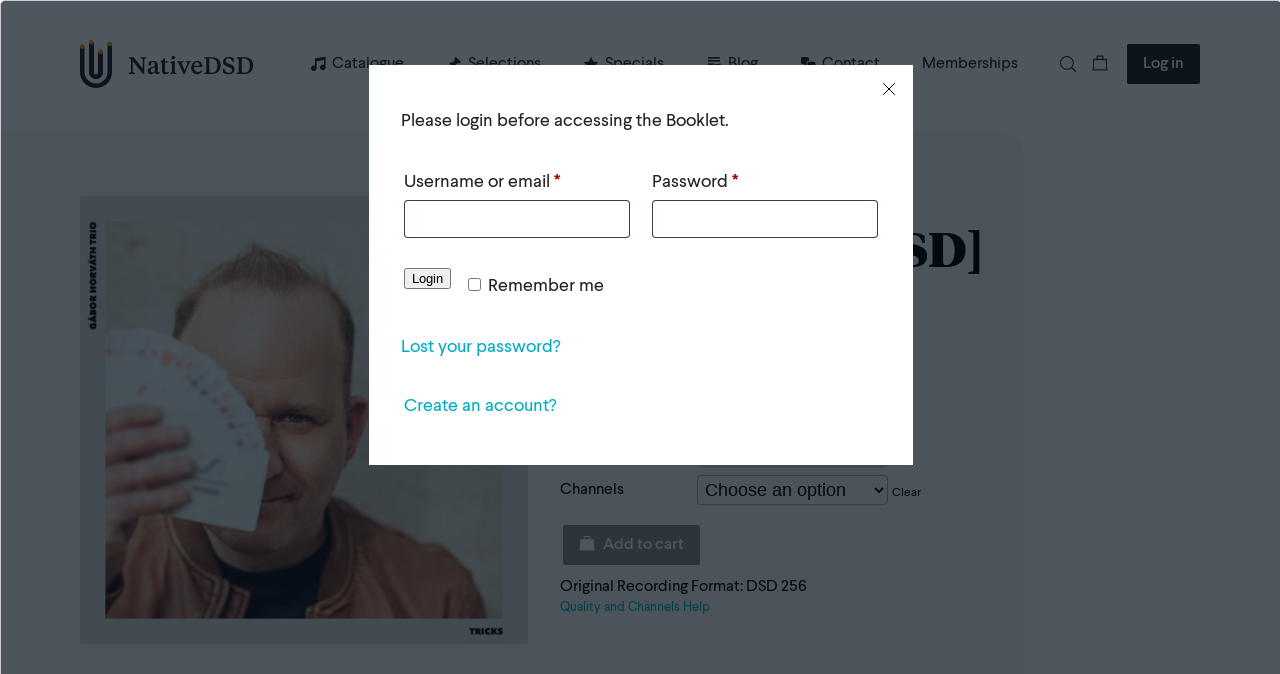

--- FILE ---
content_type: text/html; charset=UTF-8
request_url: https://www.nativedsd.com/product/hres2208-tricks/
body_size: 77755
content:
<!DOCTYPE html>
<html lang="en">
	<head><meta charset="UTF-8"><script>if(navigator.userAgent.match(/MSIE|Internet Explorer/i)||navigator.userAgent.match(/Trident\/7\..*?rv:11/i)){var href=document.location.href;if(!href.match(/[?&]nowprocket/)){if(href.indexOf("?")==-1){if(href.indexOf("#")==-1){document.location.href=href+"?nowprocket=1"}else{document.location.href=href.replace("#","?nowprocket=1#")}}else{if(href.indexOf("#")==-1){document.location.href=href+"&nowprocket=1"}else{document.location.href=href.replace("#","&nowprocket=1#")}}}}</script><script>(()=>{class RocketLazyLoadScripts{constructor(){this.v="2.0.4",this.userEvents=["keydown","keyup","mousedown","mouseup","mousemove","mouseover","mouseout","touchmove","touchstart","touchend","touchcancel","wheel","click","dblclick","input"],this.attributeEvents=["onblur","onclick","oncontextmenu","ondblclick","onfocus","onmousedown","onmouseenter","onmouseleave","onmousemove","onmouseout","onmouseover","onmouseup","onmousewheel","onscroll","onsubmit"]}async t(){this.i(),this.o(),/iP(ad|hone)/.test(navigator.userAgent)&&this.h(),this.u(),this.l(this),this.m(),this.k(this),this.p(this),this._(),await Promise.all([this.R(),this.L()]),this.lastBreath=Date.now(),this.S(this),this.P(),this.D(),this.O(),this.M(),await this.C(this.delayedScripts.normal),await this.C(this.delayedScripts.defer),await this.C(this.delayedScripts.async),await this.T(),await this.F(),await this.j(),await this.A(),window.dispatchEvent(new Event("rocket-allScriptsLoaded")),this.everythingLoaded=!0,this.lastTouchEnd&&await new Promise(t=>setTimeout(t,500-Date.now()+this.lastTouchEnd)),this.I(),this.H(),this.U(),this.W()}i(){this.CSPIssue=sessionStorage.getItem("rocketCSPIssue"),document.addEventListener("securitypolicyviolation",t=>{this.CSPIssue||"script-src-elem"!==t.violatedDirective||"data"!==t.blockedURI||(this.CSPIssue=!0,sessionStorage.setItem("rocketCSPIssue",!0))},{isRocket:!0})}o(){window.addEventListener("pageshow",t=>{this.persisted=t.persisted,this.realWindowLoadedFired=!0},{isRocket:!0}),window.addEventListener("pagehide",()=>{this.onFirstUserAction=null},{isRocket:!0})}h(){let t;function e(e){t=e}window.addEventListener("touchstart",e,{isRocket:!0}),window.addEventListener("touchend",function i(o){o.changedTouches[0]&&t.changedTouches[0]&&Math.abs(o.changedTouches[0].pageX-t.changedTouches[0].pageX)<10&&Math.abs(o.changedTouches[0].pageY-t.changedTouches[0].pageY)<10&&o.timeStamp-t.timeStamp<200&&(window.removeEventListener("touchstart",e,{isRocket:!0}),window.removeEventListener("touchend",i,{isRocket:!0}),"INPUT"===o.target.tagName&&"text"===o.target.type||(o.target.dispatchEvent(new TouchEvent("touchend",{target:o.target,bubbles:!0})),o.target.dispatchEvent(new MouseEvent("mouseover",{target:o.target,bubbles:!0})),o.target.dispatchEvent(new PointerEvent("click",{target:o.target,bubbles:!0,cancelable:!0,detail:1,clientX:o.changedTouches[0].clientX,clientY:o.changedTouches[0].clientY})),event.preventDefault()))},{isRocket:!0})}q(t){this.userActionTriggered||("mousemove"!==t.type||this.firstMousemoveIgnored?"keyup"===t.type||"mouseover"===t.type||"mouseout"===t.type||(this.userActionTriggered=!0,this.onFirstUserAction&&this.onFirstUserAction()):this.firstMousemoveIgnored=!0),"click"===t.type&&t.preventDefault(),t.stopPropagation(),t.stopImmediatePropagation(),"touchstart"===this.lastEvent&&"touchend"===t.type&&(this.lastTouchEnd=Date.now()),"click"===t.type&&(this.lastTouchEnd=0),this.lastEvent=t.type,t.composedPath&&t.composedPath()[0].getRootNode()instanceof ShadowRoot&&(t.rocketTarget=t.composedPath()[0]),this.savedUserEvents.push(t)}u(){this.savedUserEvents=[],this.userEventHandler=this.q.bind(this),this.userEvents.forEach(t=>window.addEventListener(t,this.userEventHandler,{passive:!1,isRocket:!0})),document.addEventListener("visibilitychange",this.userEventHandler,{isRocket:!0})}U(){this.userEvents.forEach(t=>window.removeEventListener(t,this.userEventHandler,{passive:!1,isRocket:!0})),document.removeEventListener("visibilitychange",this.userEventHandler,{isRocket:!0}),this.savedUserEvents.forEach(t=>{(t.rocketTarget||t.target).dispatchEvent(new window[t.constructor.name](t.type,t))})}m(){const t="return false",e=Array.from(this.attributeEvents,t=>"data-rocket-"+t),i="["+this.attributeEvents.join("],[")+"]",o="[data-rocket-"+this.attributeEvents.join("],[data-rocket-")+"]",s=(e,i,o)=>{o&&o!==t&&(e.setAttribute("data-rocket-"+i,o),e["rocket"+i]=new Function("event",o),e.setAttribute(i,t))};new MutationObserver(t=>{for(const n of t)"attributes"===n.type&&(n.attributeName.startsWith("data-rocket-")||this.everythingLoaded?n.attributeName.startsWith("data-rocket-")&&this.everythingLoaded&&this.N(n.target,n.attributeName.substring(12)):s(n.target,n.attributeName,n.target.getAttribute(n.attributeName))),"childList"===n.type&&n.addedNodes.forEach(t=>{if(t.nodeType===Node.ELEMENT_NODE)if(this.everythingLoaded)for(const i of[t,...t.querySelectorAll(o)])for(const t of i.getAttributeNames())e.includes(t)&&this.N(i,t.substring(12));else for(const e of[t,...t.querySelectorAll(i)])for(const t of e.getAttributeNames())this.attributeEvents.includes(t)&&s(e,t,e.getAttribute(t))})}).observe(document,{subtree:!0,childList:!0,attributeFilter:[...this.attributeEvents,...e]})}I(){this.attributeEvents.forEach(t=>{document.querySelectorAll("[data-rocket-"+t+"]").forEach(e=>{this.N(e,t)})})}N(t,e){const i=t.getAttribute("data-rocket-"+e);i&&(t.setAttribute(e,i),t.removeAttribute("data-rocket-"+e))}k(t){Object.defineProperty(HTMLElement.prototype,"onclick",{get(){return this.rocketonclick||null},set(e){this.rocketonclick=e,this.setAttribute(t.everythingLoaded?"onclick":"data-rocket-onclick","this.rocketonclick(event)")}})}S(t){function e(e,i){let o=e[i];e[i]=null,Object.defineProperty(e,i,{get:()=>o,set(s){t.everythingLoaded?o=s:e["rocket"+i]=o=s}})}e(document,"onreadystatechange"),e(window,"onload"),e(window,"onpageshow");try{Object.defineProperty(document,"readyState",{get:()=>t.rocketReadyState,set(e){t.rocketReadyState=e},configurable:!0}),document.readyState="loading"}catch(t){console.log("WPRocket DJE readyState conflict, bypassing")}}l(t){this.originalAddEventListener=EventTarget.prototype.addEventListener,this.originalRemoveEventListener=EventTarget.prototype.removeEventListener,this.savedEventListeners=[],EventTarget.prototype.addEventListener=function(e,i,o){o&&o.isRocket||!t.B(e,this)&&!t.userEvents.includes(e)||t.B(e,this)&&!t.userActionTriggered||e.startsWith("rocket-")||t.everythingLoaded?t.originalAddEventListener.call(this,e,i,o):(t.savedEventListeners.push({target:this,remove:!1,type:e,func:i,options:o}),"mouseenter"!==e&&"mouseleave"!==e||t.originalAddEventListener.call(this,e,t.savedUserEvents.push,o))},EventTarget.prototype.removeEventListener=function(e,i,o){o&&o.isRocket||!t.B(e,this)&&!t.userEvents.includes(e)||t.B(e,this)&&!t.userActionTriggered||e.startsWith("rocket-")||t.everythingLoaded?t.originalRemoveEventListener.call(this,e,i,o):t.savedEventListeners.push({target:this,remove:!0,type:e,func:i,options:o})}}J(t,e){this.savedEventListeners=this.savedEventListeners.filter(i=>{let o=i.type,s=i.target||window;return e!==o||t!==s||(this.B(o,s)&&(i.type="rocket-"+o),this.$(i),!1)})}H(){EventTarget.prototype.addEventListener=this.originalAddEventListener,EventTarget.prototype.removeEventListener=this.originalRemoveEventListener,this.savedEventListeners.forEach(t=>this.$(t))}$(t){t.remove?this.originalRemoveEventListener.call(t.target,t.type,t.func,t.options):this.originalAddEventListener.call(t.target,t.type,t.func,t.options)}p(t){let e;function i(e){return t.everythingLoaded?e:e.split(" ").map(t=>"load"===t||t.startsWith("load.")?"rocket-jquery-load":t).join(" ")}function o(o){function s(e){const s=o.fn[e];o.fn[e]=o.fn.init.prototype[e]=function(){return this[0]===window&&t.userActionTriggered&&("string"==typeof arguments[0]||arguments[0]instanceof String?arguments[0]=i(arguments[0]):"object"==typeof arguments[0]&&Object.keys(arguments[0]).forEach(t=>{const e=arguments[0][t];delete arguments[0][t],arguments[0][i(t)]=e})),s.apply(this,arguments),this}}if(o&&o.fn&&!t.allJQueries.includes(o)){const e={DOMContentLoaded:[],"rocket-DOMContentLoaded":[]};for(const t in e)document.addEventListener(t,()=>{e[t].forEach(t=>t())},{isRocket:!0});o.fn.ready=o.fn.init.prototype.ready=function(i){function s(){parseInt(o.fn.jquery)>2?setTimeout(()=>i.bind(document)(o)):i.bind(document)(o)}return"function"==typeof i&&(t.realDomReadyFired?!t.userActionTriggered||t.fauxDomReadyFired?s():e["rocket-DOMContentLoaded"].push(s):e.DOMContentLoaded.push(s)),o([])},s("on"),s("one"),s("off"),t.allJQueries.push(o)}e=o}t.allJQueries=[],o(window.jQuery),Object.defineProperty(window,"jQuery",{get:()=>e,set(t){o(t)}})}P(){const t=new Map;document.write=document.writeln=function(e){const i=document.currentScript,o=document.createRange(),s=i.parentElement;let n=t.get(i);void 0===n&&(n=i.nextSibling,t.set(i,n));const c=document.createDocumentFragment();o.setStart(c,0),c.appendChild(o.createContextualFragment(e)),s.insertBefore(c,n)}}async R(){return new Promise(t=>{this.userActionTriggered?t():this.onFirstUserAction=t})}async L(){return new Promise(t=>{document.addEventListener("DOMContentLoaded",()=>{this.realDomReadyFired=!0,t()},{isRocket:!0})})}async j(){return this.realWindowLoadedFired?Promise.resolve():new Promise(t=>{window.addEventListener("load",t,{isRocket:!0})})}M(){this.pendingScripts=[];this.scriptsMutationObserver=new MutationObserver(t=>{for(const e of t)e.addedNodes.forEach(t=>{"SCRIPT"!==t.tagName||t.noModule||t.isWPRocket||this.pendingScripts.push({script:t,promise:new Promise(e=>{const i=()=>{const i=this.pendingScripts.findIndex(e=>e.script===t);i>=0&&this.pendingScripts.splice(i,1),e()};t.addEventListener("load",i,{isRocket:!0}),t.addEventListener("error",i,{isRocket:!0}),setTimeout(i,1e3)})})})}),this.scriptsMutationObserver.observe(document,{childList:!0,subtree:!0})}async F(){await this.X(),this.pendingScripts.length?(await this.pendingScripts[0].promise,await this.F()):this.scriptsMutationObserver.disconnect()}D(){this.delayedScripts={normal:[],async:[],defer:[]},document.querySelectorAll("script[type$=rocketlazyloadscript]").forEach(t=>{t.hasAttribute("data-rocket-src")?t.hasAttribute("async")&&!1!==t.async?this.delayedScripts.async.push(t):t.hasAttribute("defer")&&!1!==t.defer||"module"===t.getAttribute("data-rocket-type")?this.delayedScripts.defer.push(t):this.delayedScripts.normal.push(t):this.delayedScripts.normal.push(t)})}async _(){await this.L();let t=[];document.querySelectorAll("script[type$=rocketlazyloadscript][data-rocket-src]").forEach(e=>{let i=e.getAttribute("data-rocket-src");if(i&&!i.startsWith("data:")){i.startsWith("//")&&(i=location.protocol+i);try{const o=new URL(i).origin;o!==location.origin&&t.push({src:o,crossOrigin:e.crossOrigin||"module"===e.getAttribute("data-rocket-type")})}catch(t){}}}),t=[...new Map(t.map(t=>[JSON.stringify(t),t])).values()],this.Y(t,"preconnect")}async G(t){if(await this.K(),!0!==t.noModule||!("noModule"in HTMLScriptElement.prototype))return new Promise(e=>{let i;function o(){(i||t).setAttribute("data-rocket-status","executed"),e()}try{if(navigator.userAgent.includes("Firefox/")||""===navigator.vendor||this.CSPIssue)i=document.createElement("script"),[...t.attributes].forEach(t=>{let e=t.nodeName;"type"!==e&&("data-rocket-type"===e&&(e="type"),"data-rocket-src"===e&&(e="src"),i.setAttribute(e,t.nodeValue))}),t.text&&(i.text=t.text),t.nonce&&(i.nonce=t.nonce),i.hasAttribute("src")?(i.addEventListener("load",o,{isRocket:!0}),i.addEventListener("error",()=>{i.setAttribute("data-rocket-status","failed-network"),e()},{isRocket:!0}),setTimeout(()=>{i.isConnected||e()},1)):(i.text=t.text,o()),i.isWPRocket=!0,t.parentNode.replaceChild(i,t);else{const i=t.getAttribute("data-rocket-type"),s=t.getAttribute("data-rocket-src");i?(t.type=i,t.removeAttribute("data-rocket-type")):t.removeAttribute("type"),t.addEventListener("load",o,{isRocket:!0}),t.addEventListener("error",i=>{this.CSPIssue&&i.target.src.startsWith("data:")?(console.log("WPRocket: CSP fallback activated"),t.removeAttribute("src"),this.G(t).then(e)):(t.setAttribute("data-rocket-status","failed-network"),e())},{isRocket:!0}),s?(t.fetchPriority="high",t.removeAttribute("data-rocket-src"),t.src=s):t.src="data:text/javascript;base64,"+window.btoa(unescape(encodeURIComponent(t.text)))}}catch(i){t.setAttribute("data-rocket-status","failed-transform"),e()}});t.setAttribute("data-rocket-status","skipped")}async C(t){const e=t.shift();return e?(e.isConnected&&await this.G(e),this.C(t)):Promise.resolve()}O(){this.Y([...this.delayedScripts.normal,...this.delayedScripts.defer,...this.delayedScripts.async],"preload")}Y(t,e){this.trash=this.trash||[];let i=!0;var o=document.createDocumentFragment();t.forEach(t=>{const s=t.getAttribute&&t.getAttribute("data-rocket-src")||t.src;if(s&&!s.startsWith("data:")){const n=document.createElement("link");n.href=s,n.rel=e,"preconnect"!==e&&(n.as="script",n.fetchPriority=i?"high":"low"),t.getAttribute&&"module"===t.getAttribute("data-rocket-type")&&(n.crossOrigin=!0),t.crossOrigin&&(n.crossOrigin=t.crossOrigin),t.integrity&&(n.integrity=t.integrity),t.nonce&&(n.nonce=t.nonce),o.appendChild(n),this.trash.push(n),i=!1}}),document.head.appendChild(o)}W(){this.trash.forEach(t=>t.remove())}async T(){try{document.readyState="interactive"}catch(t){}this.fauxDomReadyFired=!0;try{await this.K(),this.J(document,"readystatechange"),document.dispatchEvent(new Event("rocket-readystatechange")),await this.K(),document.rocketonreadystatechange&&document.rocketonreadystatechange(),await this.K(),this.J(document,"DOMContentLoaded"),document.dispatchEvent(new Event("rocket-DOMContentLoaded")),await this.K(),this.J(window,"DOMContentLoaded"),window.dispatchEvent(new Event("rocket-DOMContentLoaded"))}catch(t){console.error(t)}}async A(){try{document.readyState="complete"}catch(t){}try{await this.K(),this.J(document,"readystatechange"),document.dispatchEvent(new Event("rocket-readystatechange")),await this.K(),document.rocketonreadystatechange&&document.rocketonreadystatechange(),await this.K(),this.J(window,"load"),window.dispatchEvent(new Event("rocket-load")),await this.K(),window.rocketonload&&window.rocketonload(),await this.K(),this.allJQueries.forEach(t=>t(window).trigger("rocket-jquery-load")),await this.K(),this.J(window,"pageshow");const t=new Event("rocket-pageshow");t.persisted=this.persisted,window.dispatchEvent(t),await this.K(),window.rocketonpageshow&&window.rocketonpageshow({persisted:this.persisted})}catch(t){console.error(t)}}async K(){Date.now()-this.lastBreath>45&&(await this.X(),this.lastBreath=Date.now())}async X(){return document.hidden?new Promise(t=>setTimeout(t)):new Promise(t=>requestAnimationFrame(t))}B(t,e){return e===document&&"readystatechange"===t||(e===document&&"DOMContentLoaded"===t||(e===window&&"DOMContentLoaded"===t||(e===window&&"load"===t||e===window&&"pageshow"===t)))}static run(){(new RocketLazyLoadScripts).t()}}RocketLazyLoadScripts.run()})();</script>
		
		<meta name="viewport" content="width=device-width, initial-scale=1.0">
		<meta http-equiv="X-UA-Compatible" content="ie=edge">
		<title>Tricks [Pure DSD] - NativeDSD Music</title>
		<meta name='robots' content='index, follow, max-image-preview:large, max-snippet:-1, max-video-preview:-1' />
	<style>img:is([sizes="auto" i], [sizes^="auto," i]) { contain-intrinsic-size: 3000px 1500px }</style>
	<!-- Jetpack Site Verification Tags -->
<meta name="google-site-verification" content="IG2rR9EDe8v2h8oxL-R2wV_HCV5A3k7426l3-L7Sl6E" />
<script type="rocketlazyloadscript">window._wca = window._wca || [];</script>

	<!-- This site is optimized with the Yoast SEO plugin v24.9 - https://yoast.com/wordpress/plugins/seo/ -->
	<link rel="canonical" href="https://www.nativedsd.com/product/hres2208-tricks/" />
	<meta property="og:locale" content="en_US" />
	<meta property="og:type" content="article" />
	<meta property="og:title" content="Tricks [Pure DSD] - NativeDSD Music" />
	<meta property="og:description" content="Tricks is a new Jazz album from the Gabor Horvath Trio on Hunnia Records.  It is a Pure DSD 256 Stereo recording, exclusively available in Stereo DSD 512, DSD 256, DSD 128 and DSD 64 from NativeDSD Music.  Hunnia Records says &#8220;This is not an ordinary jazz trio album. This is Tricks.&#8221; Gábor explains: “In [&hellip;]" />
	<meta property="og:url" content="https://www.nativedsd.com/product/hres2208-tricks/" />
	<meta property="og:site_name" content="NativeDSD Music" />
	<meta property="article:publisher" content="https://www.facebook.com/native.dsd/" />
	<meta property="article:modified_time" content="2024-11-25T13:02:26+00:00" />
	<meta property="og:image" content="https://media.nativedsd.com/storage/nativedsd.com/wp-content/uploads/2022/03/28121421/HRES2208.jpg" />
	<meta property="og:image:width" content="1500" />
	<meta property="og:image:height" content="1500" />
	<meta property="og:image:type" content="image/jpeg" />
	<meta name="twitter:card" content="summary_large_image" />
	<meta name="twitter:label1" content="Est. reading time" />
	<meta name="twitter:data1" content="3 minutes" />
	<script type="application/ld+json" class="yoast-schema-graph">{"@context":"https://schema.org","@graph":[{"@type":["WebPage","ItemPage"],"@id":"https://www.nativedsd.com/product/hres2208-tricks/","url":"https://www.nativedsd.com/product/hres2208-tricks/","name":"Tricks [Pure DSD] - NativeDSD Music","isPartOf":{"@id":"https://www.nativedsd.com/#website"},"primaryImageOfPage":{"@id":"https://www.nativedsd.com/product/hres2208-tricks/#primaryimage"},"image":{"@id":"https://www.nativedsd.com/product/hres2208-tricks/#primaryimage"},"thumbnailUrl":"https://media.cdnb.nativedsd.com/storage/nativedsd.com/wp-content/uploads/2022/03/28121421/HRES2208.jpg","datePublished":"2022-04-01T07:00:26+00:00","dateModified":"2024-11-25T13:02:26+00:00","breadcrumb":{"@id":"https://www.nativedsd.com/product/hres2208-tricks/#breadcrumb"},"inLanguage":"en-US","potentialAction":[{"@type":"ReadAction","target":["https://www.nativedsd.com/product/hres2208-tricks/"]}]},{"@type":"ImageObject","inLanguage":"en-US","@id":"https://www.nativedsd.com/product/hres2208-tricks/#primaryimage","url":"https://media.cdnb.nativedsd.com/storage/nativedsd.com/wp-content/uploads/2022/03/28121421/HRES2208.jpg","contentUrl":"https://media.cdnb.nativedsd.com/storage/nativedsd.com/wp-content/uploads/2022/03/28121421/HRES2208.jpg","width":1500,"height":1500},{"@type":"BreadcrumbList","@id":"https://www.nativedsd.com/product/hres2208-tricks/#breadcrumb","itemListElement":[{"@type":"ListItem","position":1,"name":"Home","item":"https://www.nativedsd.com/"},{"@type":"ListItem","position":2,"name":"Catalogue","item":"https://www.nativedsd.com/catalogue/"},{"@type":"ListItem","position":3,"name":"Tricks [Pure DSD]"}]},{"@type":"WebSite","@id":"https://www.nativedsd.com/#website","url":"https://www.nativedsd.com/","name":"NativeDSD Music","description":"Highest DSD Resolution Audio Downloads (up to DSD 1024)","potentialAction":[{"@type":"SearchAction","target":{"@type":"EntryPoint","urlTemplate":"https://www.nativedsd.com/?s={search_term_string}"},"query-input":{"@type":"PropertyValueSpecification","valueRequired":true,"valueName":"search_term_string"}}],"inLanguage":"en-US"}]}</script>
	<!-- / Yoast SEO plugin. -->


<link rel="alternate" type="application/rss+xml" title="NativeDSD Music &raquo; Tricks [Pure DSD] Comments Feed" href="https://www.nativedsd.com/product/hres2208-tricks/feed/" />
<link data-minify="1" rel='stylesheet' id='wc-blocks-integration-css' href='https://www.nativedsd.com/app/cache/min/1/app/plugins/woocommerce-subscriptions/vendor/woocommerce/subscriptions-core/build/index.css?ver=1764871292' type='text/css' media='all' />
<style id='wp-emoji-styles-inline-css' type='text/css'>

	img.wp-smiley, img.emoji {
		display: inline !important;
		border: none !important;
		box-shadow: none !important;
		height: 1em !important;
		width: 1em !important;
		margin: 0 0.07em !important;
		vertical-align: -0.1em !important;
		background: none !important;
		padding: 0 !important;
	}
</style>
<link rel='stylesheet' id='wp-block-library-css' href='https://www.nativedsd.com/wp/wp-includes/css/dist/block-library/style.min.css?ver=6.8.1' type='text/css' media='all' />
<style id='classic-theme-styles-inline-css' type='text/css'>
/*! This file is auto-generated */
.wp-block-button__link{color:#fff;background-color:#32373c;border-radius:9999px;box-shadow:none;text-decoration:none;padding:calc(.667em + 2px) calc(1.333em + 2px);font-size:1.125em}.wp-block-file__button{background:#32373c;color:#fff;text-decoration:none}
</style>
<link rel='stylesheet' id='wc-memberships-blocks-css' href='https://www.nativedsd.com/app/plugins/woocommerce-memberships/assets/css/blocks/wc-memberships-blocks.min.css?ver=1.23.0' type='text/css' media='all' />
<style id='global-styles-inline-css' type='text/css'>
:root{--wp--preset--aspect-ratio--square: 1;--wp--preset--aspect-ratio--4-3: 4/3;--wp--preset--aspect-ratio--3-4: 3/4;--wp--preset--aspect-ratio--3-2: 3/2;--wp--preset--aspect-ratio--2-3: 2/3;--wp--preset--aspect-ratio--16-9: 16/9;--wp--preset--aspect-ratio--9-16: 9/16;--wp--preset--color--black: rgb(34,34,34);--wp--preset--color--cyan-bluish-gray: #abb8c3;--wp--preset--color--white: rgb(255,255,255);--wp--preset--color--pale-pink: #f78da7;--wp--preset--color--vivid-red: #cf2e2e;--wp--preset--color--luminous-vivid-orange: #ff6900;--wp--preset--color--luminous-vivid-amber: #fcb900;--wp--preset--color--light-green-cyan: #7bdcb5;--wp--preset--color--vivid-green-cyan: #00d084;--wp--preset--color--pale-cyan-blue: #8ed1fc;--wp--preset--color--vivid-cyan-blue: #0693e3;--wp--preset--color--vivid-purple: #9b51e0;--wp--preset--gradient--vivid-cyan-blue-to-vivid-purple: linear-gradient(135deg,rgba(6,147,227,1) 0%,rgb(155,81,224) 100%);--wp--preset--gradient--light-green-cyan-to-vivid-green-cyan: linear-gradient(135deg,rgb(122,220,180) 0%,rgb(0,208,130) 100%);--wp--preset--gradient--luminous-vivid-amber-to-luminous-vivid-orange: linear-gradient(135deg,rgba(252,185,0,1) 0%,rgba(255,105,0,1) 100%);--wp--preset--gradient--luminous-vivid-orange-to-vivid-red: linear-gradient(135deg,rgba(255,105,0,1) 0%,rgb(207,46,46) 100%);--wp--preset--gradient--very-light-gray-to-cyan-bluish-gray: linear-gradient(135deg,rgb(238,238,238) 0%,rgb(169,184,195) 100%);--wp--preset--gradient--cool-to-warm-spectrum: linear-gradient(135deg,rgb(74,234,220) 0%,rgb(151,120,209) 20%,rgb(207,42,186) 40%,rgb(238,44,130) 60%,rgb(251,105,98) 80%,rgb(254,248,76) 100%);--wp--preset--gradient--blush-light-purple: linear-gradient(135deg,rgb(255,206,236) 0%,rgb(152,150,240) 100%);--wp--preset--gradient--blush-bordeaux: linear-gradient(135deg,rgb(254,205,165) 0%,rgb(254,45,45) 50%,rgb(107,0,62) 100%);--wp--preset--gradient--luminous-dusk: linear-gradient(135deg,rgb(255,203,112) 0%,rgb(199,81,192) 50%,rgb(65,88,208) 100%);--wp--preset--gradient--pale-ocean: linear-gradient(135deg,rgb(255,245,203) 0%,rgb(182,227,212) 50%,rgb(51,167,181) 100%);--wp--preset--gradient--electric-grass: linear-gradient(135deg,rgb(202,248,128) 0%,rgb(113,206,126) 100%);--wp--preset--gradient--midnight: linear-gradient(135deg,rgb(2,3,129) 0%,rgb(40,116,252) 100%);--wp--preset--font-size--small: 13px;--wp--preset--font-size--medium: 20px;--wp--preset--font-size--large: 36px;--wp--preset--font-size--x-large: 42px;--wp--preset--spacing--20: 0.44rem;--wp--preset--spacing--30: 0.67rem;--wp--preset--spacing--40: 1rem;--wp--preset--spacing--50: 1.5rem;--wp--preset--spacing--60: 2.25rem;--wp--preset--spacing--70: 3.38rem;--wp--preset--spacing--80: 5.06rem;--wp--preset--shadow--natural: 6px 6px 9px rgba(0, 0, 0, 0.2);--wp--preset--shadow--deep: 12px 12px 50px rgba(0, 0, 0, 0.4);--wp--preset--shadow--sharp: 6px 6px 0px rgba(0, 0, 0, 0.2);--wp--preset--shadow--outlined: 6px 6px 0px -3px rgba(255, 255, 255, 1), 6px 6px rgba(0, 0, 0, 1);--wp--preset--shadow--crisp: 6px 6px 0px rgba(0, 0, 0, 1);}:where(.is-layout-flex){gap: 0.5em;}:where(.is-layout-grid){gap: 0.5em;}body .is-layout-flex{display: flex;}.is-layout-flex{flex-wrap: wrap;align-items: center;}.is-layout-flex > :is(*, div){margin: 0;}body .is-layout-grid{display: grid;}.is-layout-grid > :is(*, div){margin: 0;}:where(.wp-block-columns.is-layout-flex){gap: 2em;}:where(.wp-block-columns.is-layout-grid){gap: 2em;}:where(.wp-block-post-template.is-layout-flex){gap: 1.25em;}:where(.wp-block-post-template.is-layout-grid){gap: 1.25em;}.has-black-color{color: var(--wp--preset--color--black) !important;}.has-cyan-bluish-gray-color{color: var(--wp--preset--color--cyan-bluish-gray) !important;}.has-white-color{color: var(--wp--preset--color--white) !important;}.has-pale-pink-color{color: var(--wp--preset--color--pale-pink) !important;}.has-vivid-red-color{color: var(--wp--preset--color--vivid-red) !important;}.has-luminous-vivid-orange-color{color: var(--wp--preset--color--luminous-vivid-orange) !important;}.has-luminous-vivid-amber-color{color: var(--wp--preset--color--luminous-vivid-amber) !important;}.has-light-green-cyan-color{color: var(--wp--preset--color--light-green-cyan) !important;}.has-vivid-green-cyan-color{color: var(--wp--preset--color--vivid-green-cyan) !important;}.has-pale-cyan-blue-color{color: var(--wp--preset--color--pale-cyan-blue) !important;}.has-vivid-cyan-blue-color{color: var(--wp--preset--color--vivid-cyan-blue) !important;}.has-vivid-purple-color{color: var(--wp--preset--color--vivid-purple) !important;}.has-black-background-color{background-color: var(--wp--preset--color--black) !important;}.has-cyan-bluish-gray-background-color{background-color: var(--wp--preset--color--cyan-bluish-gray) !important;}.has-white-background-color{background-color: var(--wp--preset--color--white) !important;}.has-pale-pink-background-color{background-color: var(--wp--preset--color--pale-pink) !important;}.has-vivid-red-background-color{background-color: var(--wp--preset--color--vivid-red) !important;}.has-luminous-vivid-orange-background-color{background-color: var(--wp--preset--color--luminous-vivid-orange) !important;}.has-luminous-vivid-amber-background-color{background-color: var(--wp--preset--color--luminous-vivid-amber) !important;}.has-light-green-cyan-background-color{background-color: var(--wp--preset--color--light-green-cyan) !important;}.has-vivid-green-cyan-background-color{background-color: var(--wp--preset--color--vivid-green-cyan) !important;}.has-pale-cyan-blue-background-color{background-color: var(--wp--preset--color--pale-cyan-blue) !important;}.has-vivid-cyan-blue-background-color{background-color: var(--wp--preset--color--vivid-cyan-blue) !important;}.has-vivid-purple-background-color{background-color: var(--wp--preset--color--vivid-purple) !important;}.has-black-border-color{border-color: var(--wp--preset--color--black) !important;}.has-cyan-bluish-gray-border-color{border-color: var(--wp--preset--color--cyan-bluish-gray) !important;}.has-white-border-color{border-color: var(--wp--preset--color--white) !important;}.has-pale-pink-border-color{border-color: var(--wp--preset--color--pale-pink) !important;}.has-vivid-red-border-color{border-color: var(--wp--preset--color--vivid-red) !important;}.has-luminous-vivid-orange-border-color{border-color: var(--wp--preset--color--luminous-vivid-orange) !important;}.has-luminous-vivid-amber-border-color{border-color: var(--wp--preset--color--luminous-vivid-amber) !important;}.has-light-green-cyan-border-color{border-color: var(--wp--preset--color--light-green-cyan) !important;}.has-vivid-green-cyan-border-color{border-color: var(--wp--preset--color--vivid-green-cyan) !important;}.has-pale-cyan-blue-border-color{border-color: var(--wp--preset--color--pale-cyan-blue) !important;}.has-vivid-cyan-blue-border-color{border-color: var(--wp--preset--color--vivid-cyan-blue) !important;}.has-vivid-purple-border-color{border-color: var(--wp--preset--color--vivid-purple) !important;}.has-vivid-cyan-blue-to-vivid-purple-gradient-background{background: var(--wp--preset--gradient--vivid-cyan-blue-to-vivid-purple) !important;}.has-light-green-cyan-to-vivid-green-cyan-gradient-background{background: var(--wp--preset--gradient--light-green-cyan-to-vivid-green-cyan) !important;}.has-luminous-vivid-amber-to-luminous-vivid-orange-gradient-background{background: var(--wp--preset--gradient--luminous-vivid-amber-to-luminous-vivid-orange) !important;}.has-luminous-vivid-orange-to-vivid-red-gradient-background{background: var(--wp--preset--gradient--luminous-vivid-orange-to-vivid-red) !important;}.has-very-light-gray-to-cyan-bluish-gray-gradient-background{background: var(--wp--preset--gradient--very-light-gray-to-cyan-bluish-gray) !important;}.has-cool-to-warm-spectrum-gradient-background{background: var(--wp--preset--gradient--cool-to-warm-spectrum) !important;}.has-blush-light-purple-gradient-background{background: var(--wp--preset--gradient--blush-light-purple) !important;}.has-blush-bordeaux-gradient-background{background: var(--wp--preset--gradient--blush-bordeaux) !important;}.has-luminous-dusk-gradient-background{background: var(--wp--preset--gradient--luminous-dusk) !important;}.has-pale-ocean-gradient-background{background: var(--wp--preset--gradient--pale-ocean) !important;}.has-electric-grass-gradient-background{background: var(--wp--preset--gradient--electric-grass) !important;}.has-midnight-gradient-background{background: var(--wp--preset--gradient--midnight) !important;}.has-small-font-size{font-size: var(--wp--preset--font-size--small) !important;}.has-medium-font-size{font-size: var(--wp--preset--font-size--medium) !important;}.has-large-font-size{font-size: var(--wp--preset--font-size--large) !important;}.has-x-large-font-size{font-size: var(--wp--preset--font-size--x-large) !important;}
:where(.wp-block-post-template.is-layout-flex){gap: 1.25em;}:where(.wp-block-post-template.is-layout-grid){gap: 1.25em;}
:where(.wp-block-columns.is-layout-flex){gap: 2em;}:where(.wp-block-columns.is-layout-grid){gap: 2em;}
:root :where(.wp-block-pullquote){font-size: 1.5em;line-height: 1.6;}
</style>
<link rel='stylesheet' id='jquery-modal-css' href='https://www.nativedsd.com/app/plugins/extra-fees-for-woocommerce/assets/css/jquery.modal.min.css?ver=6.3.0' type='text/css' media='all' />
<link rel='stylesheet' id='woocommerce-advanced-product-labels-css' href='https://www.nativedsd.com/app/plugins/woocommerce-advanced-product-labels/assets/front-end/css/woocommerce-advanced-product-labels.min.css?ver=1.3.1' type='text/css' media='all' />
<link rel='stylesheet' id='woocommerce-wishlists-css' href='https://www.nativedsd.com/app/plugins/woocommerce-wishlists/assets/css/woocommerce-wishlists.min.css?ver=2.2.6' type='text/css' media='all' />
<link data-minify="1" rel='stylesheet' id='woocommerce-layout-css' href='https://www.nativedsd.com/app/cache/min/1/app/plugins/woocommerce/assets/css/woocommerce-layout.css?ver=1764871291' type='text/css' media='all' />
<style id='woocommerce-layout-inline-css' type='text/css'>

	.infinite-scroll .woocommerce-pagination {
		display: none;
	}
</style>
<link data-minify="1" rel='stylesheet' id='woocommerce-smallscreen-css' href='https://www.nativedsd.com/app/cache/min/1/app/plugins/woocommerce/assets/css/woocommerce-smallscreen.css?ver=1764871291' type='text/css' media='only screen and (max-width: 768px)' />
<link data-minify="1" rel='stylesheet' id='woocommerce-general-css' href='https://www.nativedsd.com/app/cache/min/1/app/plugins/woocommerce/assets/css/woocommerce.css?ver=1764871291' type='text/css' media='all' />
<style id='woocommerce-inline-inline-css' type='text/css'>
.woocommerce form .form-row .required { visibility: visible; }
</style>
<link data-minify="1" rel='stylesheet' id='dashicons-css' href='https://www.nativedsd.com/app/cache/min/1/wp/wp-includes/css/dashicons.min.css?ver=1764871291' type='text/css' media='all' />
<link data-minify="1" rel='stylesheet' id='woocommerce-addons-css-css' href='https://www.nativedsd.com/app/cache/min/1/app/plugins/woocommerce-product-addons/assets/css/frontend.css?ver=1764871292' type='text/css' media='all' />
<link data-minify="1" rel='stylesheet' id='sendcloud-checkout-css-css' href='https://www.nativedsd.com/app/cache/min/1/app/plugins/sendcloud-shipping/resources/css/sendcloud-checkout.css?ver=1764871292' type='text/css' media='all' />
<link data-minify="1" rel='stylesheet' id='brands-styles-css' href='https://www.nativedsd.com/app/cache/min/1/app/plugins/woocommerce/assets/css/brands.css?ver=1764871291' type='text/css' media='all' />
<link rel='stylesheet' id='wc-memberships-frontend-css' href='https://www.nativedsd.com/app/plugins/woocommerce-memberships/assets/css/frontend/wc-memberships-frontend.min.css?ver=1.23.0' type='text/css' media='all' />
<link data-minify="1" rel='stylesheet' id='currency-switcher-css' href='https://www.nativedsd.com/app/cache/min/1/app/plugins/woocommerce-multicurrency/src/WOOMC/Currency/Switcher/currency-switcher.css?ver=1764871291' type='text/css' media='all' />
<style id='akismet-widget-style-inline-css' type='text/css'>

			.a-stats {
				--akismet-color-mid-green: #357b49;
				--akismet-color-white: #fff;
				--akismet-color-light-grey: #f6f7f7;

				max-width: 350px;
				width: auto;
			}

			.a-stats * {
				all: unset;
				box-sizing: border-box;
			}

			.a-stats strong {
				font-weight: 600;
			}

			.a-stats a.a-stats__link,
			.a-stats a.a-stats__link:visited,
			.a-stats a.a-stats__link:active {
				background: var(--akismet-color-mid-green);
				border: none;
				box-shadow: none;
				border-radius: 8px;
				color: var(--akismet-color-white);
				cursor: pointer;
				display: block;
				font-family: -apple-system, BlinkMacSystemFont, 'Segoe UI', 'Roboto', 'Oxygen-Sans', 'Ubuntu', 'Cantarell', 'Helvetica Neue', sans-serif;
				font-weight: 500;
				padding: 12px;
				text-align: center;
				text-decoration: none;
				transition: all 0.2s ease;
			}

			/* Extra specificity to deal with TwentyTwentyOne focus style */
			.widget .a-stats a.a-stats__link:focus {
				background: var(--akismet-color-mid-green);
				color: var(--akismet-color-white);
				text-decoration: none;
			}

			.a-stats a.a-stats__link:hover {
				filter: brightness(110%);
				box-shadow: 0 4px 12px rgba(0, 0, 0, 0.06), 0 0 2px rgba(0, 0, 0, 0.16);
			}

			.a-stats .count {
				color: var(--akismet-color-white);
				display: block;
				font-size: 1.5em;
				line-height: 1.4;
				padding: 0 13px;
				white-space: nowrap;
			}
		
</style>
<link data-minify="1" rel='stylesheet' id='wc-pb-checkout-blocks-css' href='https://www.nativedsd.com/app/cache/min/1/app/plugins/woocommerce-product-bundles/assets/css/frontend/checkout-blocks.css?ver=1764871292' type='text/css' media='all' />
<link data-minify="1" rel='stylesheet' id='core-style-css' href='https://www.nativedsd.com/app/cache/min/1/app/plugins/woocommerce-nativecore/dist/css/plugin.css?ver=1764871292' type='text/css' media='all' />
<link rel='stylesheet' id='dsd-style-css' href='https://www.nativedsd.com/app/themes/nativedsd/assets/css/main.css?ver=1.0' type='text/css' media='all' />
<link data-minify="1" rel='stylesheet' id='slick-css-css' href='https://www.nativedsd.com/app/cache/min/1/npm/slick-carousel@1.8.1/slick/slick.min.css?ver=1764871291' type='text/css' media='all' />
<link data-minify="1" rel='stylesheet' id='magnific-popup-css-css' href='https://www.nativedsd.com/app/cache/min/1/ajax/libs/magnific-popup.js/1.1.0/magnific-popup.min.css?ver=1764871291' type='text/css' media='all' />
<link data-minify="1" rel='stylesheet' id='wc-bundle-style-css' href='https://www.nativedsd.com/app/cache/min/1/app/plugins/woocommerce-product-bundles/assets/css/frontend/woocommerce.css?ver=1764871292' type='text/css' media='all' />
<style id='rocket-lazyload-inline-css' type='text/css'>
.rll-youtube-player{position:relative;padding-bottom:56.23%;height:0;overflow:hidden;max-width:100%;}.rll-youtube-player:focus-within{outline: 2px solid currentColor;outline-offset: 5px;}.rll-youtube-player iframe{position:absolute;top:0;left:0;width:100%;height:100%;z-index:100;background:0 0}.rll-youtube-player img{bottom:0;display:block;left:0;margin:auto;max-width:100%;width:100%;position:absolute;right:0;top:0;border:none;height:auto;-webkit-transition:.4s all;-moz-transition:.4s all;transition:.4s all}.rll-youtube-player img:hover{-webkit-filter:brightness(75%)}.rll-youtube-player .play{height:100%;width:100%;left:0;top:0;position:absolute;background:url(https://www.nativedsd.com/app/plugins/wp-rocket/assets/img/youtube.png) no-repeat center;background-color: transparent !important;cursor:pointer;border:none;}
</style>
<script type="text/javascript" id="woocommerce-google-analytics-integration-gtag-js-after">
/* <![CDATA[ */
/* Google Analytics for WooCommerce (gtag.js) */
					window.dataLayer = window.dataLayer || [];
					function gtag(){dataLayer.push(arguments);}
					// Set up default consent state.
					for ( const mode of [{"analytics_storage":"denied","ad_storage":"denied","ad_user_data":"denied","ad_personalization":"denied","region":["AT","BE","BG","HR","CY","CZ","DK","EE","FI","FR","DE","GR","HU","IS","IE","IT","LV","LI","LT","LU","MT","NL","NO","PL","PT","RO","SK","SI","ES","SE","GB","CH"]}] || [] ) {
						gtag( "consent", "default", { "wait_for_update": 500, ...mode } );
					}
					gtag("js", new Date());
					gtag("set", "developer_id.dOGY3NW", true);
					gtag("config", "G-4TM2W4G2Q9", {"track_404":true,"allow_google_signals":false,"logged_in":false,"linker":{"domains":[],"allow_incoming":false},"custom_map":{"dimension1":"logged_in"}});
/* ]]> */
</script>
<script type="text/javascript" src="https://www.nativedsd.com/wp/wp-includes/js/jquery/jquery.min.js?ver=3.7.1" id="jquery-core-js" data-rocket-defer defer></script>
<script type="rocketlazyloadscript" data-rocket-type="text/javascript" id="jquery-core-js-after">window.addEventListener('DOMContentLoaded', function() {
/* <![CDATA[ */
		jQuery(document).ready(function($) {
			$('body').on('click', '.press-reviews-anchor', function(e) {
				e.preventDefault();
				$('#tab-title-press_reviews a').trigger('click');
				$('html, body').animate({
					scrollTop: $('#tab-title-press_reviews').offset().top
				}, 500);
			});
		});
	
/* ]]> */
});</script>
<script type="text/javascript" src="https://www.nativedsd.com/wp/wp-includes/js/jquery/jquery-migrate.min.js?ver=3.4.1" id="jquery-migrate-js" data-rocket-defer defer></script>
<script type="text/javascript" id="tp-js-js-extra">
/* <![CDATA[ */
var trustpilot_settings = {"key":"uFsRQphG7v6SZ4O4","TrustpilotScriptUrl":"https:\/\/invitejs.trustpilot.com\/tp.min.js","IntegrationAppUrl":"\/\/ecommscript-integrationapp.trustpilot.com","PreviewScriptUrl":"\/\/ecommplugins-scripts.trustpilot.com\/v2.1\/js\/preview.min.js","PreviewCssUrl":"\/\/ecommplugins-scripts.trustpilot.com\/v2.1\/css\/preview.min.css","PreviewWPCssUrl":"\/\/ecommplugins-scripts.trustpilot.com\/v2.1\/css\/preview_wp.css","WidgetScriptUrl":"\/\/widget.trustpilot.com\/bootstrap\/v5\/tp.widget.bootstrap.min.js"};
/* ]]> */
</script>
<script type="rocketlazyloadscript" data-rocket-type="text/javascript" data-rocket-src="https://www.nativedsd.com/app/plugins/trustpilot-reviews/review/assets/js/headerScript.min.js?ver=1.0&#039; async=&#039;async" id="tp-js-js"></script>
<script type="text/javascript" src="https://www.nativedsd.com/app/plugins/woocommerce/assets/js/jquery-blockui/jquery.blockUI.min.js?ver=2.7.0-wc.9.8.3" id="jquery-blockui-js" defer="defer" data-wp-strategy="defer"></script>
<script type="text/javascript" id="wc-add-to-cart-js-extra">
/* <![CDATA[ */
var wc_add_to_cart_params = {"ajax_url":"\/wp\/wp-admin\/admin-ajax.php","wc_ajax_url":"\/?wc-ajax=%%endpoint%%","i18n_view_cart":"View cart","cart_url":"https:\/\/www.nativedsd.com\/cart\/","is_cart":"","cart_redirect_after_add":"no"};
/* ]]> */
</script>
<script type="rocketlazyloadscript" data-rocket-type="text/javascript" data-rocket-src="https://www.nativedsd.com/app/plugins/woocommerce/assets/js/frontend/add-to-cart.min.js?ver=9.8.3" id="wc-add-to-cart-js" defer="defer" data-wp-strategy="defer"></script>
<script type="text/javascript" id="wc-single-product-js-extra">
/* <![CDATA[ */
var wc_single_product_params = {"i18n_required_rating_text":"Please select a rating","i18n_rating_options":["1 of 5 stars","2 of 5 stars","3 of 5 stars","4 of 5 stars","5 of 5 stars"],"i18n_product_gallery_trigger_text":"View full-screen image gallery","review_rating_required":"yes","flexslider":{"rtl":false,"animation":"slide","smoothHeight":true,"directionNav":false,"controlNav":"thumbnails","slideshow":false,"animationSpeed":500,"animationLoop":false,"allowOneSlide":false},"zoom_enabled":"","zoom_options":[],"photoswipe_enabled":"","photoswipe_options":{"shareEl":false,"closeOnScroll":false,"history":false,"hideAnimationDuration":0,"showAnimationDuration":0},"flexslider_enabled":""};
/* ]]> */
</script>
<script type="text/javascript" src="https://www.nativedsd.com/app/plugins/woocommerce/assets/js/frontend/single-product.min.js?ver=9.8.3" id="wc-single-product-js" defer="defer" data-wp-strategy="defer"></script>
<script type="text/javascript" src="https://www.nativedsd.com/app/plugins/woocommerce/assets/js/js-cookie/js.cookie.min.js?ver=2.1.4-wc.9.8.3" id="js-cookie-js" defer="defer" data-wp-strategy="defer"></script>
<script type="text/javascript" id="woocommerce-js-extra">
/* <![CDATA[ */
var woocommerce_params = {"ajax_url":"\/wp\/wp-admin\/admin-ajax.php","wc_ajax_url":"\/?wc-ajax=%%endpoint%%","i18n_password_show":"Show password","i18n_password_hide":"Hide password"};
/* ]]> */
</script>
<script type="rocketlazyloadscript" data-rocket-type="text/javascript" data-rocket-src="https://www.nativedsd.com/app/plugins/woocommerce/assets/js/frontend/woocommerce.min.js?ver=9.8.3" id="woocommerce-js" defer="defer" data-wp-strategy="defer"></script>
<script type="text/javascript" src="https://stats.wp.com/s-202550.js" id="woocommerce-analytics-js" defer="defer" data-wp-strategy="defer"></script>
<script type="text/javascript" src="https://www.nativedsd.com/app/plugins/extra-fees-for-woocommerce/assets/js/jquery.modal.min.js?ver=6.3.0" id="jquery-modal-js" data-rocket-defer defer></script>
<script type="text/javascript" id="efw-frontend-script-js-extra">
/* <![CDATA[ */
var efw_frontend_param = {"fee_nonce":"0fcbd7b565","booking_nonce":"9ac91b3b49","fee_desc_rule_popup_nonce":"e5ddaec81d","is_enabled":"no","is_gateway_fee_enabled":"no","is_checkout":"","is_product":"1","ajaxurl":"https:\/\/www.nativedsd.com\/wp\/wp-admin\/admin-ajax.php","fee_desc_popup_nonce":"b630ea7fb5","fee_gateway_desc_popup_nonce":"1e66ea6673","fee_order_desc_popup_nonce":"0ec46811ef","combined_fee_desc_popup_nonce":"1a9714d775","fee_shipping_desc_popup_nonce":"b73b2a9d93"};
/* ]]> */
</script>
<script type="rocketlazyloadscript" data-minify="1" data-rocket-type="text/javascript" data-rocket-src="https://www.nativedsd.com/app/cache/min/1/app/plugins/extra-fees-for-woocommerce/assets/js/frontend/frontend.js?ver=1764871292" id="efw-frontend-script-js" data-rocket-defer defer></script>
<link rel="https://api.w.org/" href="https://www.nativedsd.com/wp-json/" /><link rel="alternate" title="JSON" type="application/json" href="https://www.nativedsd.com/wp-json/wp/v2/product/188041" /><link rel="alternate" title="oEmbed (JSON)" type="application/json+oembed" href="https://www.nativedsd.com/wp-json/oembed/1.0/embed?url=https%3A%2F%2Fwww.nativedsd.com%2Fproduct%2Fhres2208-tricks%2F" />
<link rel="alternate" title="oEmbed (XML)" type="text/xml+oembed" href="https://www.nativedsd.com/wp-json/oembed/1.0/embed?url=https%3A%2F%2Fwww.nativedsd.com%2Fproduct%2Fhres2208-tricks%2F&#038;format=xml" />
<style type="text/css">
#wpadminbar .quicklinks #wp-admin-bar-tikemp_impresonate_user ul li .ab-item{height:auto}#wpadminbar .quicklinks #wp-admin-bar-tikemp_impresonate_user #tikemp_username{height:22px;font-size:13px !important;padding:2px;width:145px;border-radius:2px !important;float:left;box-sizing:border-box !important;line-height: 10px;}#tikemp_search{width:auto;box-sizing:border-box}#tikemp_search_submit{height:22px;padding:2px;line-height:1.1;font-size:13px !important;border:0 !important;float:right;background-color:#fff !important;border-radius:2px !important;width:74px;box-sizing:border-box;color:#000 !important;}#tikemp_usearch_result{width:100%;max-height: 320px;overflow-y: auto;margin-top:10px;float:left;}#tikemp_usearch_form{width: 226px}#tikemp_recent_users{width:100%;float:left;}form#tikemp_usearch_form input[type="text"]{background-color:#fff !important;}#tikemp_settings_wrap{width: 100%;float:left;border-top:1px solid #ccc;}#wpadminbar .quicklinks .menupop ul li a, #wpadminbar .quicklinks .menupop.hover ul li a {color: #b4b9be;}
</style>
	<script type="rocketlazyloadscript">
		var tikemp_ajax_url = "https://www.nativedsd.com/wp/wp-admin/admin-ajax.php";
	</script>
		<style>img#wpstats{display:none}</style>
		<style>.woocommerce-product-gallery{ opacity: 1 !important; }</style>	<noscript><style>.woocommerce-product-gallery{ opacity: 1 !important; }</style></noscript>
	<link rel="icon" href="https://media.cdnb.nativedsd.com/storage/nativedsd.com/wp-content/uploads/2020/07/13144547/cropped-favicon-32x32.png" sizes="32x32" />
<link rel="icon" href="https://media.cdnb.nativedsd.com/storage/nativedsd.com/wp-content/uploads/2020/07/13144547/cropped-favicon-192x192.png" sizes="192x192" />
<link rel="apple-touch-icon" href="https://media.cdnb.nativedsd.com/storage/nativedsd.com/wp-content/uploads/2020/07/13144547/cropped-favicon-180x180.png" />
<meta name="msapplication-TileImage" content="https://media.cdnb.nativedsd.com/storage/nativedsd.com/wp-content/uploads/2020/07/13144547/cropped-favicon-270x270.png" />
		<style type="text/css" id="wp-custom-css">
			ul.payment_methods li img {
	max-width: 32px;
	height: auto;
}

.entry blockquote p {
	font-size: 1rem !important;
}

.entry blockquote {
	margin: 2rem 1rem !important;
}

.woocommerce-privacy-policy-text p {
	line-height: normal;
}

.place-order abbr {
	display:none;
}

.woocommerce-form__label-for-checkbox .required {
	color: black !important;
}

.d-none {
	display:none !important;
}

.wl-share-links {
	margin-left: -5px !important;
	list-style: none;
}

.wl-share-links li {
	display: inline;
	font-size: 12px;
	margin-left: 5px !important;
}

.navigation-scroll-inner .search-form {
	max-width: 180px;
}

.mw-800 {
	max-width: 800px;
}

.load-b .wp-block-button__link {
	color: #fff;
    background-color: #32373c;
    border-radius: 1px;
    box-shadow: none;
    text-decoration: none;
    padding: calc(.667em + 2px) calc(1.333em + 2px);
    font-size: 1.125em;
}

@media (max-width:961px)  {
	.intro-review .background, .product-single .product-intro .background, .tax-pa_artist .artist-intro .background, body.author .author-intro .background {
			width: calc(85% - -7rem);
			height: calc(100% + 1rem);
			top: -1rem;
			border-top-right-radius: 25px;
			border-bottom-right-radius: 25px;
	}
}

.woocommerce-form-row label[for^="mailchimp_woocommerce_is_"], input[name="mailchimp_woocommerce_is_subscribed_radio"] {
                display: none !important;
            }

.wc-block-grid__products .wc-block-grid__product-image img {
	max-height: 183px;
}

.coupon {
    display: flex;
    flex-direction: inline;
    gap: 5px;
}

.coupon label {
    margin-top: 10px;
}

.coupon input,
.coupon button {
    width: 100%;
    padding: 6px;
    margin-top: 2px;
}

.select2-container .select2-selection--single {
	min-height: 42px;
}		</style>
		<style type="text/css">@charset "UTF-8";/** THIS FILE IS AUTOMATICALLY GENERATED - DO NOT MAKE MANUAL EDITS! **//** Custom CSS should be added to Mega Menu > Menu Themes > Custom Styling **/.mega-menu-css-type {content: "standard";}.mega-menu-last-modified-1765202438 {content: "Monday 8th December 2025 14:00:38 UTC";}#mega-menu-wrap-header-menu, #mega-menu-wrap-header-menu #mega-menu-header-menu, #mega-menu-wrap-header-menu #mega-menu-header-menu ul.mega-sub-menu, #mega-menu-wrap-header-menu #mega-menu-header-menu li.mega-menu-item, #mega-menu-wrap-header-menu #mega-menu-header-menu li.mega-menu-row, #mega-menu-wrap-header-menu #mega-menu-header-menu li.mega-menu-column, #mega-menu-wrap-header-menu #mega-menu-header-menu a.mega-menu-link, #mega-menu-wrap-header-menu #mega-menu-header-menu span.mega-menu-badge, #mega-menu-wrap-header-menu button.mega-close {transition: none;border-radius: 0;box-shadow: none;background: none;border: 0;bottom: auto;box-sizing: border-box;clip: auto;color: #666;display: block;float: none;font-family: inherit;font-size: 14px;height: auto;left: auto;line-height: 1.5;list-style-type: none;margin: 0;min-height: auto;max-height: none;min-width: auto;max-width: none;opacity: 1;outline: none;overflow: visible;padding: 0;position: relative;pointer-events: auto;right: auto;text-align: left;text-decoration: none;text-indent: 0;text-transform: none;transform: none;top: auto;vertical-align: baseline;visibility: inherit;width: auto;word-wrap: break-word;white-space: normal;-webkit-tap-highlight-color: transparent;}#mega-menu-wrap-header-menu:before, #mega-menu-wrap-header-menu:after, #mega-menu-wrap-header-menu #mega-menu-header-menu:before, #mega-menu-wrap-header-menu #mega-menu-header-menu:after, #mega-menu-wrap-header-menu #mega-menu-header-menu ul.mega-sub-menu:before, #mega-menu-wrap-header-menu #mega-menu-header-menu ul.mega-sub-menu:after, #mega-menu-wrap-header-menu #mega-menu-header-menu li.mega-menu-item:before, #mega-menu-wrap-header-menu #mega-menu-header-menu li.mega-menu-item:after, #mega-menu-wrap-header-menu #mega-menu-header-menu li.mega-menu-row:before, #mega-menu-wrap-header-menu #mega-menu-header-menu li.mega-menu-row:after, #mega-menu-wrap-header-menu #mega-menu-header-menu li.mega-menu-column:before, #mega-menu-wrap-header-menu #mega-menu-header-menu li.mega-menu-column:after, #mega-menu-wrap-header-menu #mega-menu-header-menu a.mega-menu-link:before, #mega-menu-wrap-header-menu #mega-menu-header-menu a.mega-menu-link:after, #mega-menu-wrap-header-menu #mega-menu-header-menu span.mega-menu-badge:before, #mega-menu-wrap-header-menu #mega-menu-header-menu span.mega-menu-badge:after, #mega-menu-wrap-header-menu button.mega-close:before, #mega-menu-wrap-header-menu button.mega-close:after {display: none;}#mega-menu-wrap-header-menu {border-radius: 0px;}@media only screen and (min-width: 769px) {#mega-menu-wrap-header-menu {background: rgba(34, 34, 34, 0);}}#mega-menu-wrap-header-menu.mega-keyboard-navigation .mega-menu-toggle:focus, #mega-menu-wrap-header-menu.mega-keyboard-navigation .mega-toggle-block:focus, #mega-menu-wrap-header-menu.mega-keyboard-navigation .mega-toggle-block a:focus, #mega-menu-wrap-header-menu.mega-keyboard-navigation .mega-toggle-block .mega-search input[type=text]:focus, #mega-menu-wrap-header-menu.mega-keyboard-navigation .mega-toggle-block button.mega-toggle-animated:focus, #mega-menu-wrap-header-menu.mega-keyboard-navigation #mega-menu-header-menu a:focus, #mega-menu-wrap-header-menu.mega-keyboard-navigation #mega-menu-header-menu span:focus, #mega-menu-wrap-header-menu.mega-keyboard-navigation #mega-menu-header-menu input:focus, #mega-menu-wrap-header-menu.mega-keyboard-navigation #mega-menu-header-menu li.mega-menu-item a.mega-menu-link:focus, #mega-menu-wrap-header-menu.mega-keyboard-navigation #mega-menu-header-menu form.mega-search-open:has(input[type=text]:focus), #mega-menu-wrap-header-menu.mega-keyboard-navigation #mega-menu-header-menu + button.mega-close:focus {outline-style: solid;outline-width: 3px;outline-color: #109cde;outline-offset: -3px;}#mega-menu-wrap-header-menu.mega-keyboard-navigation .mega-toggle-block button.mega-toggle-animated:focus {outline-offset: 2px;}#mega-menu-wrap-header-menu.mega-keyboard-navigation > li.mega-menu-item > a.mega-menu-link:focus {background: rgba(34, 34, 34, 0);color: rgba(34, 34, 34, 0.653);font-weight: normal;text-decoration: none;border-color: #fff;}@media only screen and (max-width: 768px) {#mega-menu-wrap-header-menu.mega-keyboard-navigation > li.mega-menu-item > a.mega-menu-link:focus {color: #666;background: rgba(34, 34, 34, 0);}}#mega-menu-wrap-header-menu #mega-menu-header-menu {text-align: left;padding: 0px;}#mega-menu-wrap-header-menu #mega-menu-header-menu a.mega-menu-link {cursor: pointer;display: inline;}#mega-menu-wrap-header-menu #mega-menu-header-menu a.mega-menu-link .mega-description-group {vertical-align: middle;display: inline-block;transition: none;}#mega-menu-wrap-header-menu #mega-menu-header-menu a.mega-menu-link .mega-description-group .mega-menu-title, #mega-menu-wrap-header-menu #mega-menu-header-menu a.mega-menu-link .mega-description-group .mega-menu-description {transition: none;line-height: 1.5;display: block;}#mega-menu-wrap-header-menu #mega-menu-header-menu a.mega-menu-link .mega-description-group .mega-menu-description {font-style: italic;font-size: 0.8em;text-transform: none;font-weight: normal;}#mega-menu-wrap-header-menu #mega-menu-header-menu li.mega-menu-megamenu li.mega-menu-item.mega-icon-left.mega-has-description.mega-has-icon > a.mega-menu-link {display: flex;align-items: center;}#mega-menu-wrap-header-menu #mega-menu-header-menu li.mega-menu-megamenu li.mega-menu-item.mega-icon-left.mega-has-description.mega-has-icon > a.mega-menu-link:before {flex: 0 0 auto;align-self: flex-start;}#mega-menu-wrap-header-menu #mega-menu-header-menu li.mega-menu-tabbed.mega-menu-megamenu > ul.mega-sub-menu > li.mega-menu-item.mega-icon-left.mega-has-description.mega-has-icon > a.mega-menu-link {display: block;}#mega-menu-wrap-header-menu #mega-menu-header-menu li.mega-menu-item.mega-icon-top > a.mega-menu-link {display: table-cell;vertical-align: middle;line-height: initial;}#mega-menu-wrap-header-menu #mega-menu-header-menu li.mega-menu-item.mega-icon-top > a.mega-menu-link:before {display: block;margin: 0 0 6px 0;text-align: center;}#mega-menu-wrap-header-menu #mega-menu-header-menu li.mega-menu-item.mega-icon-top > a.mega-menu-link > span.mega-title-below {display: inline-block;transition: none;}@media only screen and (max-width: 768px) {#mega-menu-wrap-header-menu #mega-menu-header-menu > li.mega-menu-item.mega-icon-top > a.mega-menu-link {display: block;line-height: 40px;}#mega-menu-wrap-header-menu #mega-menu-header-menu > li.mega-menu-item.mega-icon-top > a.mega-menu-link:before {display: inline-block;margin: 0 6px 0 0;text-align: left;}}#mega-menu-wrap-header-menu #mega-menu-header-menu li.mega-menu-item.mega-icon-right > a.mega-menu-link:before {float: right;margin: 0 0 0 6px;}#mega-menu-wrap-header-menu #mega-menu-header-menu > li.mega-animating > ul.mega-sub-menu {pointer-events: none;}#mega-menu-wrap-header-menu #mega-menu-header-menu li.mega-disable-link > a.mega-menu-link, #mega-menu-wrap-header-menu #mega-menu-header-menu li.mega-menu-megamenu li.mega-disable-link > a.mega-menu-link {cursor: inherit;}#mega-menu-wrap-header-menu #mega-menu-header-menu li.mega-menu-item-has-children.mega-disable-link > a.mega-menu-link, #mega-menu-wrap-header-menu #mega-menu-header-menu li.mega-menu-megamenu > li.mega-menu-item-has-children.mega-disable-link > a.mega-menu-link {cursor: pointer;}#mega-menu-wrap-header-menu #mega-menu-header-menu p {margin-bottom: 10px;}#mega-menu-wrap-header-menu #mega-menu-header-menu input, #mega-menu-wrap-header-menu #mega-menu-header-menu img {max-width: 100%;}#mega-menu-wrap-header-menu #mega-menu-header-menu li.mega-menu-item > ul.mega-sub-menu {display: block;visibility: hidden;opacity: 1;pointer-events: auto;}@media only screen and (max-width: 768px) {#mega-menu-wrap-header-menu #mega-menu-header-menu li.mega-menu-item > ul.mega-sub-menu {display: none;visibility: visible;opacity: 1;}#mega-menu-wrap-header-menu #mega-menu-header-menu li.mega-menu-item.mega-toggle-on > ul.mega-sub-menu, #mega-menu-wrap-header-menu #mega-menu-header-menu li.mega-menu-megamenu.mega-menu-item.mega-toggle-on ul.mega-sub-menu {display: block;}#mega-menu-wrap-header-menu #mega-menu-header-menu li.mega-menu-megamenu.mega-menu-item.mega-toggle-on li.mega-hide-sub-menu-on-mobile > ul.mega-sub-menu, #mega-menu-wrap-header-menu #mega-menu-header-menu li.mega-hide-sub-menu-on-mobile > ul.mega-sub-menu {display: none;}}@media only screen and (min-width: 769px) {#mega-menu-wrap-header-menu #mega-menu-header-menu[data-effect="fade"] li.mega-menu-item > ul.mega-sub-menu {opacity: 0;transition: opacity 200ms ease-in, visibility 200ms ease-in;}#mega-menu-wrap-header-menu #mega-menu-header-menu[data-effect="fade"].mega-no-js li.mega-menu-item:hover > ul.mega-sub-menu, #mega-menu-wrap-header-menu #mega-menu-header-menu[data-effect="fade"].mega-no-js li.mega-menu-item:focus > ul.mega-sub-menu, #mega-menu-wrap-header-menu #mega-menu-header-menu[data-effect="fade"] li.mega-menu-item.mega-toggle-on > ul.mega-sub-menu, #mega-menu-wrap-header-menu #mega-menu-header-menu[data-effect="fade"] li.mega-menu-item.mega-menu-megamenu.mega-toggle-on ul.mega-sub-menu {opacity: 1;}#mega-menu-wrap-header-menu #mega-menu-header-menu[data-effect="fade_up"] li.mega-menu-item.mega-menu-megamenu > ul.mega-sub-menu, #mega-menu-wrap-header-menu #mega-menu-header-menu[data-effect="fade_up"] li.mega-menu-item.mega-menu-flyout ul.mega-sub-menu {opacity: 0;transform: translate(0, 10px);transition: opacity 200ms ease-in, transform 200ms ease-in, visibility 200ms ease-in;}#mega-menu-wrap-header-menu #mega-menu-header-menu[data-effect="fade_up"].mega-no-js li.mega-menu-item:hover > ul.mega-sub-menu, #mega-menu-wrap-header-menu #mega-menu-header-menu[data-effect="fade_up"].mega-no-js li.mega-menu-item:focus > ul.mega-sub-menu, #mega-menu-wrap-header-menu #mega-menu-header-menu[data-effect="fade_up"] li.mega-menu-item.mega-toggle-on > ul.mega-sub-menu, #mega-menu-wrap-header-menu #mega-menu-header-menu[data-effect="fade_up"] li.mega-menu-item.mega-menu-megamenu.mega-toggle-on ul.mega-sub-menu {opacity: 1;transform: translate(0, 0);}#mega-menu-wrap-header-menu #mega-menu-header-menu[data-effect="slide_up"] li.mega-menu-item.mega-menu-megamenu > ul.mega-sub-menu, #mega-menu-wrap-header-menu #mega-menu-header-menu[data-effect="slide_up"] li.mega-menu-item.mega-menu-flyout ul.mega-sub-menu {transform: translate(0, 10px);transition: transform 200ms ease-in, visibility 200ms ease-in;}#mega-menu-wrap-header-menu #mega-menu-header-menu[data-effect="slide_up"].mega-no-js li.mega-menu-item:hover > ul.mega-sub-menu, #mega-menu-wrap-header-menu #mega-menu-header-menu[data-effect="slide_up"].mega-no-js li.mega-menu-item:focus > ul.mega-sub-menu, #mega-menu-wrap-header-menu #mega-menu-header-menu[data-effect="slide_up"] li.mega-menu-item.mega-toggle-on > ul.mega-sub-menu, #mega-menu-wrap-header-menu #mega-menu-header-menu[data-effect="slide_up"] li.mega-menu-item.mega-menu-megamenu.mega-toggle-on ul.mega-sub-menu {transform: translate(0, 0);}}#mega-menu-wrap-header-menu #mega-menu-header-menu li.mega-menu-item.mega-menu-megamenu ul.mega-sub-menu li.mega-collapse-children > ul.mega-sub-menu {display: none;}#mega-menu-wrap-header-menu #mega-menu-header-menu li.mega-menu-item.mega-menu-megamenu ul.mega-sub-menu li.mega-collapse-children.mega-toggle-on > ul.mega-sub-menu {display: block;}#mega-menu-wrap-header-menu #mega-menu-header-menu.mega-no-js li.mega-menu-item:hover > ul.mega-sub-menu, #mega-menu-wrap-header-menu #mega-menu-header-menu.mega-no-js li.mega-menu-item:focus > ul.mega-sub-menu, #mega-menu-wrap-header-menu #mega-menu-header-menu li.mega-menu-item.mega-toggle-on > ul.mega-sub-menu {visibility: visible;}#mega-menu-wrap-header-menu #mega-menu-header-menu li.mega-menu-item.mega-menu-megamenu ul.mega-sub-menu ul.mega-sub-menu {visibility: inherit;opacity: 1;display: block;}#mega-menu-wrap-header-menu #mega-menu-header-menu li.mega-menu-item.mega-menu-megamenu ul.mega-sub-menu li.mega-1-columns > ul.mega-sub-menu > li.mega-menu-item {float: left;width: 100%;}#mega-menu-wrap-header-menu #mega-menu-header-menu li.mega-menu-item.mega-menu-megamenu ul.mega-sub-menu li.mega-2-columns > ul.mega-sub-menu > li.mega-menu-item {float: left;width: 50%;}#mega-menu-wrap-header-menu #mega-menu-header-menu li.mega-menu-item.mega-menu-megamenu ul.mega-sub-menu li.mega-3-columns > ul.mega-sub-menu > li.mega-menu-item {float: left;width: 33.3333333333%;}#mega-menu-wrap-header-menu #mega-menu-header-menu li.mega-menu-item.mega-menu-megamenu ul.mega-sub-menu li.mega-4-columns > ul.mega-sub-menu > li.mega-menu-item {float: left;width: 25%;}#mega-menu-wrap-header-menu #mega-menu-header-menu li.mega-menu-item.mega-menu-megamenu ul.mega-sub-menu li.mega-5-columns > ul.mega-sub-menu > li.mega-menu-item {float: left;width: 20%;}#mega-menu-wrap-header-menu #mega-menu-header-menu li.mega-menu-item.mega-menu-megamenu ul.mega-sub-menu li.mega-6-columns > ul.mega-sub-menu > li.mega-menu-item {float: left;width: 16.6666666667%;}#mega-menu-wrap-header-menu #mega-menu-header-menu li.mega-menu-item a[class^="dashicons"]:before {font-family: dashicons;}#mega-menu-wrap-header-menu #mega-menu-header-menu li.mega-menu-item a.mega-menu-link:before {display: inline-block;font: inherit;font-family: dashicons;position: static;margin: 0 6px 0 0px;vertical-align: top;-webkit-font-smoothing: antialiased;-moz-osx-font-smoothing: grayscale;color: inherit;background: transparent;height: auto;width: auto;top: auto;}#mega-menu-wrap-header-menu #mega-menu-header-menu li.mega-menu-item.mega-hide-text a.mega-menu-link:before {margin: 0;}#mega-menu-wrap-header-menu #mega-menu-header-menu li.mega-menu-item.mega-hide-text li.mega-menu-item a.mega-menu-link:before {margin: 0 6px 0 0;}#mega-menu-wrap-header-menu #mega-menu-header-menu li.mega-align-bottom-left.mega-toggle-on > a.mega-menu-link {border-radius: 0px;}#mega-menu-wrap-header-menu #mega-menu-header-menu li.mega-align-bottom-right > ul.mega-sub-menu {right: 0;}#mega-menu-wrap-header-menu #mega-menu-header-menu li.mega-align-bottom-right.mega-toggle-on > a.mega-menu-link {border-radius: 0px;}@media only screen and (min-width: 769px) {#mega-menu-wrap-header-menu #mega-menu-header-menu > li.mega-menu-megamenu.mega-menu-item {position: static;}}#mega-menu-wrap-header-menu #mega-menu-header-menu > li.mega-menu-item {margin: 0 16px 0 0;display: inline-block;height: auto;vertical-align: middle;}#mega-menu-wrap-header-menu #mega-menu-header-menu > li.mega-menu-item.mega-item-align-right {float: right;}@media only screen and (min-width: 769px) {#mega-menu-wrap-header-menu #mega-menu-header-menu > li.mega-menu-item.mega-item-align-right {margin: 0 0 0 16px;}}@media only screen and (min-width: 769px) {#mega-menu-wrap-header-menu #mega-menu-header-menu > li.mega-menu-item.mega-item-align-float-left {float: left;}}@media only screen and (min-width: 769px) {#mega-menu-wrap-header-menu #mega-menu-header-menu > li.mega-menu-item > a.mega-menu-link:hover, #mega-menu-wrap-header-menu #mega-menu-header-menu > li.mega-menu-item > a.mega-menu-link:focus {background: rgba(34, 34, 34, 0);color: rgba(34, 34, 34, 0.653);font-weight: normal;text-decoration: none;border-color: #fff;}}#mega-menu-wrap-header-menu #mega-menu-header-menu > li.mega-menu-item.mega-toggle-on > a.mega-menu-link {background: rgba(34, 34, 34, 0);color: rgba(34, 34, 34, 0.653);font-weight: normal;text-decoration: none;border-color: #fff;}@media only screen and (max-width: 768px) {#mega-menu-wrap-header-menu #mega-menu-header-menu > li.mega-menu-item.mega-toggle-on > a.mega-menu-link {color: #666;background: rgba(34, 34, 34, 0);}}#mega-menu-wrap-header-menu #mega-menu-header-menu > li.mega-menu-item.mega-current-menu-item > a.mega-menu-link, #mega-menu-wrap-header-menu #mega-menu-header-menu > li.mega-menu-item.mega-current-menu-ancestor > a.mega-menu-link, #mega-menu-wrap-header-menu #mega-menu-header-menu > li.mega-menu-item.mega-current-page-ancestor > a.mega-menu-link {background: rgba(34, 34, 34, 0);color: rgba(34, 34, 34, 0.653);font-weight: normal;text-decoration: none;border-color: #fff;}@media only screen and (max-width: 768px) {#mega-menu-wrap-header-menu #mega-menu-header-menu > li.mega-menu-item.mega-current-menu-item > a.mega-menu-link, #mega-menu-wrap-header-menu #mega-menu-header-menu > li.mega-menu-item.mega-current-menu-ancestor > a.mega-menu-link, #mega-menu-wrap-header-menu #mega-menu-header-menu > li.mega-menu-item.mega-current-page-ancestor > a.mega-menu-link {color: #666;background: rgba(34, 34, 34, 0);}}#mega-menu-wrap-header-menu #mega-menu-header-menu > li.mega-menu-item > a.mega-menu-link {line-height: 40px;height: 40px;padding: 0px 10px;vertical-align: baseline;width: auto;display: block;color: #222;text-transform: none;text-decoration: none;text-align: left;background: rgba(0, 0, 0, 0);border: 0;border-radius: 0px;font-family: inherit;font-size: 16px;font-weight: normal;outline: none;}@media only screen and (min-width: 769px) {#mega-menu-wrap-header-menu #mega-menu-header-menu > li.mega-menu-item.mega-multi-line > a.mega-menu-link {line-height: inherit;display: table-cell;vertical-align: middle;}}@media only screen and (max-width: 768px) {#mega-menu-wrap-header-menu #mega-menu-header-menu > li.mega-menu-item.mega-multi-line > a.mega-menu-link br {display: none;}}@media only screen and (max-width: 768px) {#mega-menu-wrap-header-menu #mega-menu-header-menu > li.mega-menu-item {display: list-item;margin: 0;clear: both;border: 0;}#mega-menu-wrap-header-menu #mega-menu-header-menu > li.mega-menu-item.mega-item-align-right {float: none;}#mega-menu-wrap-header-menu #mega-menu-header-menu > li.mega-menu-item > a.mega-menu-link {border-radius: 0;border: 0;margin: 0;line-height: 40px;height: 40px;padding: 0 10px;background: transparent;text-align: left;color: #222;font-size: 14px;}}#mega-menu-wrap-header-menu #mega-menu-header-menu li.mega-menu-megamenu > ul.mega-sub-menu > li.mega-menu-row {width: 100%;float: left;}#mega-menu-wrap-header-menu #mega-menu-header-menu li.mega-menu-megamenu > ul.mega-sub-menu > li.mega-menu-row .mega-menu-column {float: left;min-height: 1px;}@media only screen and (min-width: 769px) {#mega-menu-wrap-header-menu #mega-menu-header-menu li.mega-menu-megamenu > ul.mega-sub-menu > li.mega-menu-row > ul.mega-sub-menu > li.mega-menu-columns-1-of-1 {width: 100%;}#mega-menu-wrap-header-menu #mega-menu-header-menu li.mega-menu-megamenu > ul.mega-sub-menu > li.mega-menu-row > ul.mega-sub-menu > li.mega-menu-columns-1-of-2 {width: 50%;}#mega-menu-wrap-header-menu #mega-menu-header-menu li.mega-menu-megamenu > ul.mega-sub-menu > li.mega-menu-row > ul.mega-sub-menu > li.mega-menu-columns-2-of-2 {width: 100%;}#mega-menu-wrap-header-menu #mega-menu-header-menu li.mega-menu-megamenu > ul.mega-sub-menu > li.mega-menu-row > ul.mega-sub-menu > li.mega-menu-columns-1-of-3 {width: 33.3333333333%;}#mega-menu-wrap-header-menu #mega-menu-header-menu li.mega-menu-megamenu > ul.mega-sub-menu > li.mega-menu-row > ul.mega-sub-menu > li.mega-menu-columns-2-of-3 {width: 66.6666666667%;}#mega-menu-wrap-header-menu #mega-menu-header-menu li.mega-menu-megamenu > ul.mega-sub-menu > li.mega-menu-row > ul.mega-sub-menu > li.mega-menu-columns-3-of-3 {width: 100%;}#mega-menu-wrap-header-menu #mega-menu-header-menu li.mega-menu-megamenu > ul.mega-sub-menu > li.mega-menu-row > ul.mega-sub-menu > li.mega-menu-columns-1-of-4 {width: 25%;}#mega-menu-wrap-header-menu #mega-menu-header-menu li.mega-menu-megamenu > ul.mega-sub-menu > li.mega-menu-row > ul.mega-sub-menu > li.mega-menu-columns-2-of-4 {width: 50%;}#mega-menu-wrap-header-menu #mega-menu-header-menu li.mega-menu-megamenu > ul.mega-sub-menu > li.mega-menu-row > ul.mega-sub-menu > li.mega-menu-columns-3-of-4 {width: 75%;}#mega-menu-wrap-header-menu #mega-menu-header-menu li.mega-menu-megamenu > ul.mega-sub-menu > li.mega-menu-row > ul.mega-sub-menu > li.mega-menu-columns-4-of-4 {width: 100%;}#mega-menu-wrap-header-menu #mega-menu-header-menu li.mega-menu-megamenu > ul.mega-sub-menu > li.mega-menu-row > ul.mega-sub-menu > li.mega-menu-columns-1-of-5 {width: 20%;}#mega-menu-wrap-header-menu #mega-menu-header-menu li.mega-menu-megamenu > ul.mega-sub-menu > li.mega-menu-row > ul.mega-sub-menu > li.mega-menu-columns-2-of-5 {width: 40%;}#mega-menu-wrap-header-menu #mega-menu-header-menu li.mega-menu-megamenu > ul.mega-sub-menu > li.mega-menu-row > ul.mega-sub-menu > li.mega-menu-columns-3-of-5 {width: 60%;}#mega-menu-wrap-header-menu #mega-menu-header-menu li.mega-menu-megamenu > ul.mega-sub-menu > li.mega-menu-row > ul.mega-sub-menu > li.mega-menu-columns-4-of-5 {width: 80%;}#mega-menu-wrap-header-menu #mega-menu-header-menu li.mega-menu-megamenu > ul.mega-sub-menu > li.mega-menu-row > ul.mega-sub-menu > li.mega-menu-columns-5-of-5 {width: 100%;}#mega-menu-wrap-header-menu #mega-menu-header-menu li.mega-menu-megamenu > ul.mega-sub-menu > li.mega-menu-row > ul.mega-sub-menu > li.mega-menu-columns-1-of-6 {width: 16.6666666667%;}#mega-menu-wrap-header-menu #mega-menu-header-menu li.mega-menu-megamenu > ul.mega-sub-menu > li.mega-menu-row > ul.mega-sub-menu > li.mega-menu-columns-2-of-6 {width: 33.3333333333%;}#mega-menu-wrap-header-menu #mega-menu-header-menu li.mega-menu-megamenu > ul.mega-sub-menu > li.mega-menu-row > ul.mega-sub-menu > li.mega-menu-columns-3-of-6 {width: 50%;}#mega-menu-wrap-header-menu #mega-menu-header-menu li.mega-menu-megamenu > ul.mega-sub-menu > li.mega-menu-row > ul.mega-sub-menu > li.mega-menu-columns-4-of-6 {width: 66.6666666667%;}#mega-menu-wrap-header-menu #mega-menu-header-menu li.mega-menu-megamenu > ul.mega-sub-menu > li.mega-menu-row > ul.mega-sub-menu > li.mega-menu-columns-5-of-6 {width: 83.3333333333%;}#mega-menu-wrap-header-menu #mega-menu-header-menu li.mega-menu-megamenu > ul.mega-sub-menu > li.mega-menu-row > ul.mega-sub-menu > li.mega-menu-columns-6-of-6 {width: 100%;}#mega-menu-wrap-header-menu #mega-menu-header-menu li.mega-menu-megamenu > ul.mega-sub-menu > li.mega-menu-row > ul.mega-sub-menu > li.mega-menu-columns-1-of-7 {width: 14.2857142857%;}#mega-menu-wrap-header-menu #mega-menu-header-menu li.mega-menu-megamenu > ul.mega-sub-menu > li.mega-menu-row > ul.mega-sub-menu > li.mega-menu-columns-2-of-7 {width: 28.5714285714%;}#mega-menu-wrap-header-menu #mega-menu-header-menu li.mega-menu-megamenu > ul.mega-sub-menu > li.mega-menu-row > ul.mega-sub-menu > li.mega-menu-columns-3-of-7 {width: 42.8571428571%;}#mega-menu-wrap-header-menu #mega-menu-header-menu li.mega-menu-megamenu > ul.mega-sub-menu > li.mega-menu-row > ul.mega-sub-menu > li.mega-menu-columns-4-of-7 {width: 57.1428571429%;}#mega-menu-wrap-header-menu #mega-menu-header-menu li.mega-menu-megamenu > ul.mega-sub-menu > li.mega-menu-row > ul.mega-sub-menu > li.mega-menu-columns-5-of-7 {width: 71.4285714286%;}#mega-menu-wrap-header-menu #mega-menu-header-menu li.mega-menu-megamenu > ul.mega-sub-menu > li.mega-menu-row > ul.mega-sub-menu > li.mega-menu-columns-6-of-7 {width: 85.7142857143%;}#mega-menu-wrap-header-menu #mega-menu-header-menu li.mega-menu-megamenu > ul.mega-sub-menu > li.mega-menu-row > ul.mega-sub-menu > li.mega-menu-columns-7-of-7 {width: 100%;}#mega-menu-wrap-header-menu #mega-menu-header-menu li.mega-menu-megamenu > ul.mega-sub-menu > li.mega-menu-row > ul.mega-sub-menu > li.mega-menu-columns-1-of-8 {width: 12.5%;}#mega-menu-wrap-header-menu #mega-menu-header-menu li.mega-menu-megamenu > ul.mega-sub-menu > li.mega-menu-row > ul.mega-sub-menu > li.mega-menu-columns-2-of-8 {width: 25%;}#mega-menu-wrap-header-menu #mega-menu-header-menu li.mega-menu-megamenu > ul.mega-sub-menu > li.mega-menu-row > ul.mega-sub-menu > li.mega-menu-columns-3-of-8 {width: 37.5%;}#mega-menu-wrap-header-menu #mega-menu-header-menu li.mega-menu-megamenu > ul.mega-sub-menu > li.mega-menu-row > ul.mega-sub-menu > li.mega-menu-columns-4-of-8 {width: 50%;}#mega-menu-wrap-header-menu #mega-menu-header-menu li.mega-menu-megamenu > ul.mega-sub-menu > li.mega-menu-row > ul.mega-sub-menu > li.mega-menu-columns-5-of-8 {width: 62.5%;}#mega-menu-wrap-header-menu #mega-menu-header-menu li.mega-menu-megamenu > ul.mega-sub-menu > li.mega-menu-row > ul.mega-sub-menu > li.mega-menu-columns-6-of-8 {width: 75%;}#mega-menu-wrap-header-menu #mega-menu-header-menu li.mega-menu-megamenu > ul.mega-sub-menu > li.mega-menu-row > ul.mega-sub-menu > li.mega-menu-columns-7-of-8 {width: 87.5%;}#mega-menu-wrap-header-menu #mega-menu-header-menu li.mega-menu-megamenu > ul.mega-sub-menu > li.mega-menu-row > ul.mega-sub-menu > li.mega-menu-columns-8-of-8 {width: 100%;}#mega-menu-wrap-header-menu #mega-menu-header-menu li.mega-menu-megamenu > ul.mega-sub-menu > li.mega-menu-row > ul.mega-sub-menu > li.mega-menu-columns-1-of-9 {width: 11.1111111111%;}#mega-menu-wrap-header-menu #mega-menu-header-menu li.mega-menu-megamenu > ul.mega-sub-menu > li.mega-menu-row > ul.mega-sub-menu > li.mega-menu-columns-2-of-9 {width: 22.2222222222%;}#mega-menu-wrap-header-menu #mega-menu-header-menu li.mega-menu-megamenu > ul.mega-sub-menu > li.mega-menu-row > ul.mega-sub-menu > li.mega-menu-columns-3-of-9 {width: 33.3333333333%;}#mega-menu-wrap-header-menu #mega-menu-header-menu li.mega-menu-megamenu > ul.mega-sub-menu > li.mega-menu-row > ul.mega-sub-menu > li.mega-menu-columns-4-of-9 {width: 44.4444444444%;}#mega-menu-wrap-header-menu #mega-menu-header-menu li.mega-menu-megamenu > ul.mega-sub-menu > li.mega-menu-row > ul.mega-sub-menu > li.mega-menu-columns-5-of-9 {width: 55.5555555556%;}#mega-menu-wrap-header-menu #mega-menu-header-menu li.mega-menu-megamenu > ul.mega-sub-menu > li.mega-menu-row > ul.mega-sub-menu > li.mega-menu-columns-6-of-9 {width: 66.6666666667%;}#mega-menu-wrap-header-menu #mega-menu-header-menu li.mega-menu-megamenu > ul.mega-sub-menu > li.mega-menu-row > ul.mega-sub-menu > li.mega-menu-columns-7-of-9 {width: 77.7777777778%;}#mega-menu-wrap-header-menu #mega-menu-header-menu li.mega-menu-megamenu > ul.mega-sub-menu > li.mega-menu-row > ul.mega-sub-menu > li.mega-menu-columns-8-of-9 {width: 88.8888888889%;}#mega-menu-wrap-header-menu #mega-menu-header-menu li.mega-menu-megamenu > ul.mega-sub-menu > li.mega-menu-row > ul.mega-sub-menu > li.mega-menu-columns-9-of-9 {width: 100%;}#mega-menu-wrap-header-menu #mega-menu-header-menu li.mega-menu-megamenu > ul.mega-sub-menu > li.mega-menu-row > ul.mega-sub-menu > li.mega-menu-columns-1-of-10 {width: 10%;}#mega-menu-wrap-header-menu #mega-menu-header-menu li.mega-menu-megamenu > ul.mega-sub-menu > li.mega-menu-row > ul.mega-sub-menu > li.mega-menu-columns-2-of-10 {width: 20%;}#mega-menu-wrap-header-menu #mega-menu-header-menu li.mega-menu-megamenu > ul.mega-sub-menu > li.mega-menu-row > ul.mega-sub-menu > li.mega-menu-columns-3-of-10 {width: 30%;}#mega-menu-wrap-header-menu #mega-menu-header-menu li.mega-menu-megamenu > ul.mega-sub-menu > li.mega-menu-row > ul.mega-sub-menu > li.mega-menu-columns-4-of-10 {width: 40%;}#mega-menu-wrap-header-menu #mega-menu-header-menu li.mega-menu-megamenu > ul.mega-sub-menu > li.mega-menu-row > ul.mega-sub-menu > li.mega-menu-columns-5-of-10 {width: 50%;}#mega-menu-wrap-header-menu #mega-menu-header-menu li.mega-menu-megamenu > ul.mega-sub-menu > li.mega-menu-row > ul.mega-sub-menu > li.mega-menu-columns-6-of-10 {width: 60%;}#mega-menu-wrap-header-menu #mega-menu-header-menu li.mega-menu-megamenu > ul.mega-sub-menu > li.mega-menu-row > ul.mega-sub-menu > li.mega-menu-columns-7-of-10 {width: 70%;}#mega-menu-wrap-header-menu #mega-menu-header-menu li.mega-menu-megamenu > ul.mega-sub-menu > li.mega-menu-row > ul.mega-sub-menu > li.mega-menu-columns-8-of-10 {width: 80%;}#mega-menu-wrap-header-menu #mega-menu-header-menu li.mega-menu-megamenu > ul.mega-sub-menu > li.mega-menu-row > ul.mega-sub-menu > li.mega-menu-columns-9-of-10 {width: 90%;}#mega-menu-wrap-header-menu #mega-menu-header-menu li.mega-menu-megamenu > ul.mega-sub-menu > li.mega-menu-row > ul.mega-sub-menu > li.mega-menu-columns-10-of-10 {width: 100%;}#mega-menu-wrap-header-menu #mega-menu-header-menu li.mega-menu-megamenu > ul.mega-sub-menu > li.mega-menu-row > ul.mega-sub-menu > li.mega-menu-columns-1-of-11 {width: 9.0909090909%;}#mega-menu-wrap-header-menu #mega-menu-header-menu li.mega-menu-megamenu > ul.mega-sub-menu > li.mega-menu-row > ul.mega-sub-menu > li.mega-menu-columns-2-of-11 {width: 18.1818181818%;}#mega-menu-wrap-header-menu #mega-menu-header-menu li.mega-menu-megamenu > ul.mega-sub-menu > li.mega-menu-row > ul.mega-sub-menu > li.mega-menu-columns-3-of-11 {width: 27.2727272727%;}#mega-menu-wrap-header-menu #mega-menu-header-menu li.mega-menu-megamenu > ul.mega-sub-menu > li.mega-menu-row > ul.mega-sub-menu > li.mega-menu-columns-4-of-11 {width: 36.3636363636%;}#mega-menu-wrap-header-menu #mega-menu-header-menu li.mega-menu-megamenu > ul.mega-sub-menu > li.mega-menu-row > ul.mega-sub-menu > li.mega-menu-columns-5-of-11 {width: 45.4545454545%;}#mega-menu-wrap-header-menu #mega-menu-header-menu li.mega-menu-megamenu > ul.mega-sub-menu > li.mega-menu-row > ul.mega-sub-menu > li.mega-menu-columns-6-of-11 {width: 54.5454545455%;}#mega-menu-wrap-header-menu #mega-menu-header-menu li.mega-menu-megamenu > ul.mega-sub-menu > li.mega-menu-row > ul.mega-sub-menu > li.mega-menu-columns-7-of-11 {width: 63.6363636364%;}#mega-menu-wrap-header-menu #mega-menu-header-menu li.mega-menu-megamenu > ul.mega-sub-menu > li.mega-menu-row > ul.mega-sub-menu > li.mega-menu-columns-8-of-11 {width: 72.7272727273%;}#mega-menu-wrap-header-menu #mega-menu-header-menu li.mega-menu-megamenu > ul.mega-sub-menu > li.mega-menu-row > ul.mega-sub-menu > li.mega-menu-columns-9-of-11 {width: 81.8181818182%;}#mega-menu-wrap-header-menu #mega-menu-header-menu li.mega-menu-megamenu > ul.mega-sub-menu > li.mega-menu-row > ul.mega-sub-menu > li.mega-menu-columns-10-of-11 {width: 90.9090909091%;}#mega-menu-wrap-header-menu #mega-menu-header-menu li.mega-menu-megamenu > ul.mega-sub-menu > li.mega-menu-row > ul.mega-sub-menu > li.mega-menu-columns-11-of-11 {width: 100%;}#mega-menu-wrap-header-menu #mega-menu-header-menu li.mega-menu-megamenu > ul.mega-sub-menu > li.mega-menu-row > ul.mega-sub-menu > li.mega-menu-columns-1-of-12 {width: 8.3333333333%;}#mega-menu-wrap-header-menu #mega-menu-header-menu li.mega-menu-megamenu > ul.mega-sub-menu > li.mega-menu-row > ul.mega-sub-menu > li.mega-menu-columns-2-of-12 {width: 16.6666666667%;}#mega-menu-wrap-header-menu #mega-menu-header-menu li.mega-menu-megamenu > ul.mega-sub-menu > li.mega-menu-row > ul.mega-sub-menu > li.mega-menu-columns-3-of-12 {width: 25%;}#mega-menu-wrap-header-menu #mega-menu-header-menu li.mega-menu-megamenu > ul.mega-sub-menu > li.mega-menu-row > ul.mega-sub-menu > li.mega-menu-columns-4-of-12 {width: 33.3333333333%;}#mega-menu-wrap-header-menu #mega-menu-header-menu li.mega-menu-megamenu > ul.mega-sub-menu > li.mega-menu-row > ul.mega-sub-menu > li.mega-menu-columns-5-of-12 {width: 41.6666666667%;}#mega-menu-wrap-header-menu #mega-menu-header-menu li.mega-menu-megamenu > ul.mega-sub-menu > li.mega-menu-row > ul.mega-sub-menu > li.mega-menu-columns-6-of-12 {width: 50%;}#mega-menu-wrap-header-menu #mega-menu-header-menu li.mega-menu-megamenu > ul.mega-sub-menu > li.mega-menu-row > ul.mega-sub-menu > li.mega-menu-columns-7-of-12 {width: 58.3333333333%;}#mega-menu-wrap-header-menu #mega-menu-header-menu li.mega-menu-megamenu > ul.mega-sub-menu > li.mega-menu-row > ul.mega-sub-menu > li.mega-menu-columns-8-of-12 {width: 66.6666666667%;}#mega-menu-wrap-header-menu #mega-menu-header-menu li.mega-menu-megamenu > ul.mega-sub-menu > li.mega-menu-row > ul.mega-sub-menu > li.mega-menu-columns-9-of-12 {width: 75%;}#mega-menu-wrap-header-menu #mega-menu-header-menu li.mega-menu-megamenu > ul.mega-sub-menu > li.mega-menu-row > ul.mega-sub-menu > li.mega-menu-columns-10-of-12 {width: 83.3333333333%;}#mega-menu-wrap-header-menu #mega-menu-header-menu li.mega-menu-megamenu > ul.mega-sub-menu > li.mega-menu-row > ul.mega-sub-menu > li.mega-menu-columns-11-of-12 {width: 91.6666666667%;}#mega-menu-wrap-header-menu #mega-menu-header-menu li.mega-menu-megamenu > ul.mega-sub-menu > li.mega-menu-row > ul.mega-sub-menu > li.mega-menu-columns-12-of-12 {width: 100%;}}@media only screen and (max-width: 768px) {#mega-menu-wrap-header-menu #mega-menu-header-menu li.mega-menu-megamenu > ul.mega-sub-menu > li.mega-menu-row > ul.mega-sub-menu > li.mega-menu-column {width: 100%;clear: both;}}#mega-menu-wrap-header-menu #mega-menu-header-menu li.mega-menu-megamenu > ul.mega-sub-menu > li.mega-menu-row .mega-menu-column > ul.mega-sub-menu > li.mega-menu-item {padding: 15px;width: 100%;}#mega-menu-wrap-header-menu #mega-menu-header-menu > li.mega-menu-megamenu > ul.mega-sub-menu {z-index: 1000;border-radius: 0px;background: #f1f1f1;border: 0;padding: 0px;position: absolute;width: 100%;max-width: none;left: 0;}@media only screen and (max-width: 768px) {#mega-menu-wrap-header-menu #mega-menu-header-menu > li.mega-menu-megamenu > ul.mega-sub-menu {float: left;position: static;width: 100%;}}@media only screen and (min-width: 769px) {#mega-menu-wrap-header-menu #mega-menu-header-menu > li.mega-menu-megamenu > ul.mega-sub-menu li.mega-menu-columns-1-of-1 {width: 100%;}#mega-menu-wrap-header-menu #mega-menu-header-menu > li.mega-menu-megamenu > ul.mega-sub-menu li.mega-menu-columns-1-of-2 {width: 50%;}#mega-menu-wrap-header-menu #mega-menu-header-menu > li.mega-menu-megamenu > ul.mega-sub-menu li.mega-menu-columns-2-of-2 {width: 100%;}#mega-menu-wrap-header-menu #mega-menu-header-menu > li.mega-menu-megamenu > ul.mega-sub-menu li.mega-menu-columns-1-of-3 {width: 33.3333333333%;}#mega-menu-wrap-header-menu #mega-menu-header-menu > li.mega-menu-megamenu > ul.mega-sub-menu li.mega-menu-columns-2-of-3 {width: 66.6666666667%;}#mega-menu-wrap-header-menu #mega-menu-header-menu > li.mega-menu-megamenu > ul.mega-sub-menu li.mega-menu-columns-3-of-3 {width: 100%;}#mega-menu-wrap-header-menu #mega-menu-header-menu > li.mega-menu-megamenu > ul.mega-sub-menu li.mega-menu-columns-1-of-4 {width: 25%;}#mega-menu-wrap-header-menu #mega-menu-header-menu > li.mega-menu-megamenu > ul.mega-sub-menu li.mega-menu-columns-2-of-4 {width: 50%;}#mega-menu-wrap-header-menu #mega-menu-header-menu > li.mega-menu-megamenu > ul.mega-sub-menu li.mega-menu-columns-3-of-4 {width: 75%;}#mega-menu-wrap-header-menu #mega-menu-header-menu > li.mega-menu-megamenu > ul.mega-sub-menu li.mega-menu-columns-4-of-4 {width: 100%;}#mega-menu-wrap-header-menu #mega-menu-header-menu > li.mega-menu-megamenu > ul.mega-sub-menu li.mega-menu-columns-1-of-5 {width: 20%;}#mega-menu-wrap-header-menu #mega-menu-header-menu > li.mega-menu-megamenu > ul.mega-sub-menu li.mega-menu-columns-2-of-5 {width: 40%;}#mega-menu-wrap-header-menu #mega-menu-header-menu > li.mega-menu-megamenu > ul.mega-sub-menu li.mega-menu-columns-3-of-5 {width: 60%;}#mega-menu-wrap-header-menu #mega-menu-header-menu > li.mega-menu-megamenu > ul.mega-sub-menu li.mega-menu-columns-4-of-5 {width: 80%;}#mega-menu-wrap-header-menu #mega-menu-header-menu > li.mega-menu-megamenu > ul.mega-sub-menu li.mega-menu-columns-5-of-5 {width: 100%;}#mega-menu-wrap-header-menu #mega-menu-header-menu > li.mega-menu-megamenu > ul.mega-sub-menu li.mega-menu-columns-1-of-6 {width: 16.6666666667%;}#mega-menu-wrap-header-menu #mega-menu-header-menu > li.mega-menu-megamenu > ul.mega-sub-menu li.mega-menu-columns-2-of-6 {width: 33.3333333333%;}#mega-menu-wrap-header-menu #mega-menu-header-menu > li.mega-menu-megamenu > ul.mega-sub-menu li.mega-menu-columns-3-of-6 {width: 50%;}#mega-menu-wrap-header-menu #mega-menu-header-menu > li.mega-menu-megamenu > ul.mega-sub-menu li.mega-menu-columns-4-of-6 {width: 66.6666666667%;}#mega-menu-wrap-header-menu #mega-menu-header-menu > li.mega-menu-megamenu > ul.mega-sub-menu li.mega-menu-columns-5-of-6 {width: 83.3333333333%;}#mega-menu-wrap-header-menu #mega-menu-header-menu > li.mega-menu-megamenu > ul.mega-sub-menu li.mega-menu-columns-6-of-6 {width: 100%;}#mega-menu-wrap-header-menu #mega-menu-header-menu > li.mega-menu-megamenu > ul.mega-sub-menu li.mega-menu-columns-1-of-7 {width: 14.2857142857%;}#mega-menu-wrap-header-menu #mega-menu-header-menu > li.mega-menu-megamenu > ul.mega-sub-menu li.mega-menu-columns-2-of-7 {width: 28.5714285714%;}#mega-menu-wrap-header-menu #mega-menu-header-menu > li.mega-menu-megamenu > ul.mega-sub-menu li.mega-menu-columns-3-of-7 {width: 42.8571428571%;}#mega-menu-wrap-header-menu #mega-menu-header-menu > li.mega-menu-megamenu > ul.mega-sub-menu li.mega-menu-columns-4-of-7 {width: 57.1428571429%;}#mega-menu-wrap-header-menu #mega-menu-header-menu > li.mega-menu-megamenu > ul.mega-sub-menu li.mega-menu-columns-5-of-7 {width: 71.4285714286%;}#mega-menu-wrap-header-menu #mega-menu-header-menu > li.mega-menu-megamenu > ul.mega-sub-menu li.mega-menu-columns-6-of-7 {width: 85.7142857143%;}#mega-menu-wrap-header-menu #mega-menu-header-menu > li.mega-menu-megamenu > ul.mega-sub-menu li.mega-menu-columns-7-of-7 {width: 100%;}#mega-menu-wrap-header-menu #mega-menu-header-menu > li.mega-menu-megamenu > ul.mega-sub-menu li.mega-menu-columns-1-of-8 {width: 12.5%;}#mega-menu-wrap-header-menu #mega-menu-header-menu > li.mega-menu-megamenu > ul.mega-sub-menu li.mega-menu-columns-2-of-8 {width: 25%;}#mega-menu-wrap-header-menu #mega-menu-header-menu > li.mega-menu-megamenu > ul.mega-sub-menu li.mega-menu-columns-3-of-8 {width: 37.5%;}#mega-menu-wrap-header-menu #mega-menu-header-menu > li.mega-menu-megamenu > ul.mega-sub-menu li.mega-menu-columns-4-of-8 {width: 50%;}#mega-menu-wrap-header-menu #mega-menu-header-menu > li.mega-menu-megamenu > ul.mega-sub-menu li.mega-menu-columns-5-of-8 {width: 62.5%;}#mega-menu-wrap-header-menu #mega-menu-header-menu > li.mega-menu-megamenu > ul.mega-sub-menu li.mega-menu-columns-6-of-8 {width: 75%;}#mega-menu-wrap-header-menu #mega-menu-header-menu > li.mega-menu-megamenu > ul.mega-sub-menu li.mega-menu-columns-7-of-8 {width: 87.5%;}#mega-menu-wrap-header-menu #mega-menu-header-menu > li.mega-menu-megamenu > ul.mega-sub-menu li.mega-menu-columns-8-of-8 {width: 100%;}#mega-menu-wrap-header-menu #mega-menu-header-menu > li.mega-menu-megamenu > ul.mega-sub-menu li.mega-menu-columns-1-of-9 {width: 11.1111111111%;}#mega-menu-wrap-header-menu #mega-menu-header-menu > li.mega-menu-megamenu > ul.mega-sub-menu li.mega-menu-columns-2-of-9 {width: 22.2222222222%;}#mega-menu-wrap-header-menu #mega-menu-header-menu > li.mega-menu-megamenu > ul.mega-sub-menu li.mega-menu-columns-3-of-9 {width: 33.3333333333%;}#mega-menu-wrap-header-menu #mega-menu-header-menu > li.mega-menu-megamenu > ul.mega-sub-menu li.mega-menu-columns-4-of-9 {width: 44.4444444444%;}#mega-menu-wrap-header-menu #mega-menu-header-menu > li.mega-menu-megamenu > ul.mega-sub-menu li.mega-menu-columns-5-of-9 {width: 55.5555555556%;}#mega-menu-wrap-header-menu #mega-menu-header-menu > li.mega-menu-megamenu > ul.mega-sub-menu li.mega-menu-columns-6-of-9 {width: 66.6666666667%;}#mega-menu-wrap-header-menu #mega-menu-header-menu > li.mega-menu-megamenu > ul.mega-sub-menu li.mega-menu-columns-7-of-9 {width: 77.7777777778%;}#mega-menu-wrap-header-menu #mega-menu-header-menu > li.mega-menu-megamenu > ul.mega-sub-menu li.mega-menu-columns-8-of-9 {width: 88.8888888889%;}#mega-menu-wrap-header-menu #mega-menu-header-menu > li.mega-menu-megamenu > ul.mega-sub-menu li.mega-menu-columns-9-of-9 {width: 100%;}#mega-menu-wrap-header-menu #mega-menu-header-menu > li.mega-menu-megamenu > ul.mega-sub-menu li.mega-menu-columns-1-of-10 {width: 10%;}#mega-menu-wrap-header-menu #mega-menu-header-menu > li.mega-menu-megamenu > ul.mega-sub-menu li.mega-menu-columns-2-of-10 {width: 20%;}#mega-menu-wrap-header-menu #mega-menu-header-menu > li.mega-menu-megamenu > ul.mega-sub-menu li.mega-menu-columns-3-of-10 {width: 30%;}#mega-menu-wrap-header-menu #mega-menu-header-menu > li.mega-menu-megamenu > ul.mega-sub-menu li.mega-menu-columns-4-of-10 {width: 40%;}#mega-menu-wrap-header-menu #mega-menu-header-menu > li.mega-menu-megamenu > ul.mega-sub-menu li.mega-menu-columns-5-of-10 {width: 50%;}#mega-menu-wrap-header-menu #mega-menu-header-menu > li.mega-menu-megamenu > ul.mega-sub-menu li.mega-menu-columns-6-of-10 {width: 60%;}#mega-menu-wrap-header-menu #mega-menu-header-menu > li.mega-menu-megamenu > ul.mega-sub-menu li.mega-menu-columns-7-of-10 {width: 70%;}#mega-menu-wrap-header-menu #mega-menu-header-menu > li.mega-menu-megamenu > ul.mega-sub-menu li.mega-menu-columns-8-of-10 {width: 80%;}#mega-menu-wrap-header-menu #mega-menu-header-menu > li.mega-menu-megamenu > ul.mega-sub-menu li.mega-menu-columns-9-of-10 {width: 90%;}#mega-menu-wrap-header-menu #mega-menu-header-menu > li.mega-menu-megamenu > ul.mega-sub-menu li.mega-menu-columns-10-of-10 {width: 100%;}#mega-menu-wrap-header-menu #mega-menu-header-menu > li.mega-menu-megamenu > ul.mega-sub-menu li.mega-menu-columns-1-of-11 {width: 9.0909090909%;}#mega-menu-wrap-header-menu #mega-menu-header-menu > li.mega-menu-megamenu > ul.mega-sub-menu li.mega-menu-columns-2-of-11 {width: 18.1818181818%;}#mega-menu-wrap-header-menu #mega-menu-header-menu > li.mega-menu-megamenu > ul.mega-sub-menu li.mega-menu-columns-3-of-11 {width: 27.2727272727%;}#mega-menu-wrap-header-menu #mega-menu-header-menu > li.mega-menu-megamenu > ul.mega-sub-menu li.mega-menu-columns-4-of-11 {width: 36.3636363636%;}#mega-menu-wrap-header-menu #mega-menu-header-menu > li.mega-menu-megamenu > ul.mega-sub-menu li.mega-menu-columns-5-of-11 {width: 45.4545454545%;}#mega-menu-wrap-header-menu #mega-menu-header-menu > li.mega-menu-megamenu > ul.mega-sub-menu li.mega-menu-columns-6-of-11 {width: 54.5454545455%;}#mega-menu-wrap-header-menu #mega-menu-header-menu > li.mega-menu-megamenu > ul.mega-sub-menu li.mega-menu-columns-7-of-11 {width: 63.6363636364%;}#mega-menu-wrap-header-menu #mega-menu-header-menu > li.mega-menu-megamenu > ul.mega-sub-menu li.mega-menu-columns-8-of-11 {width: 72.7272727273%;}#mega-menu-wrap-header-menu #mega-menu-header-menu > li.mega-menu-megamenu > ul.mega-sub-menu li.mega-menu-columns-9-of-11 {width: 81.8181818182%;}#mega-menu-wrap-header-menu #mega-menu-header-menu > li.mega-menu-megamenu > ul.mega-sub-menu li.mega-menu-columns-10-of-11 {width: 90.9090909091%;}#mega-menu-wrap-header-menu #mega-menu-header-menu > li.mega-menu-megamenu > ul.mega-sub-menu li.mega-menu-columns-11-of-11 {width: 100%;}#mega-menu-wrap-header-menu #mega-menu-header-menu > li.mega-menu-megamenu > ul.mega-sub-menu li.mega-menu-columns-1-of-12 {width: 8.3333333333%;}#mega-menu-wrap-header-menu #mega-menu-header-menu > li.mega-menu-megamenu > ul.mega-sub-menu li.mega-menu-columns-2-of-12 {width: 16.6666666667%;}#mega-menu-wrap-header-menu #mega-menu-header-menu > li.mega-menu-megamenu > ul.mega-sub-menu li.mega-menu-columns-3-of-12 {width: 25%;}#mega-menu-wrap-header-menu #mega-menu-header-menu > li.mega-menu-megamenu > ul.mega-sub-menu li.mega-menu-columns-4-of-12 {width: 33.3333333333%;}#mega-menu-wrap-header-menu #mega-menu-header-menu > li.mega-menu-megamenu > ul.mega-sub-menu li.mega-menu-columns-5-of-12 {width: 41.6666666667%;}#mega-menu-wrap-header-menu #mega-menu-header-menu > li.mega-menu-megamenu > ul.mega-sub-menu li.mega-menu-columns-6-of-12 {width: 50%;}#mega-menu-wrap-header-menu #mega-menu-header-menu > li.mega-menu-megamenu > ul.mega-sub-menu li.mega-menu-columns-7-of-12 {width: 58.3333333333%;}#mega-menu-wrap-header-menu #mega-menu-header-menu > li.mega-menu-megamenu > ul.mega-sub-menu li.mega-menu-columns-8-of-12 {width: 66.6666666667%;}#mega-menu-wrap-header-menu #mega-menu-header-menu > li.mega-menu-megamenu > ul.mega-sub-menu li.mega-menu-columns-9-of-12 {width: 75%;}#mega-menu-wrap-header-menu #mega-menu-header-menu > li.mega-menu-megamenu > ul.mega-sub-menu li.mega-menu-columns-10-of-12 {width: 83.3333333333%;}#mega-menu-wrap-header-menu #mega-menu-header-menu > li.mega-menu-megamenu > ul.mega-sub-menu li.mega-menu-columns-11-of-12 {width: 91.6666666667%;}#mega-menu-wrap-header-menu #mega-menu-header-menu > li.mega-menu-megamenu > ul.mega-sub-menu li.mega-menu-columns-12-of-12 {width: 100%;}}#mega-menu-wrap-header-menu #mega-menu-header-menu > li.mega-menu-megamenu > ul.mega-sub-menu .mega-description-group .mega-menu-description {margin: 5px 0;}#mega-menu-wrap-header-menu #mega-menu-header-menu > li.mega-menu-megamenu > ul.mega-sub-menu > li.mega-menu-item ul.mega-sub-menu {clear: both;}#mega-menu-wrap-header-menu #mega-menu-header-menu > li.mega-menu-megamenu > ul.mega-sub-menu > li.mega-menu-item ul.mega-sub-menu li.mega-menu-item ul.mega-sub-menu {margin-left: 10px;}#mega-menu-wrap-header-menu #mega-menu-header-menu > li.mega-menu-megamenu > ul.mega-sub-menu li.mega-menu-column > ul.mega-sub-menu ul.mega-sub-menu ul.mega-sub-menu {margin-left: 10px;}#mega-menu-wrap-header-menu #mega-menu-header-menu > li.mega-menu-megamenu > ul.mega-sub-menu li.mega-menu-column-standard, #mega-menu-wrap-header-menu #mega-menu-header-menu > li.mega-menu-megamenu > ul.mega-sub-menu li.mega-menu-column > ul.mega-sub-menu > li.mega-menu-item {color: #666;font-family: inherit;font-size: 14px;display: block;float: left;clear: none;padding: 15px;vertical-align: top;}#mega-menu-wrap-header-menu #mega-menu-header-menu > li.mega-menu-megamenu > ul.mega-sub-menu li.mega-menu-column-standard.mega-menu-clear, #mega-menu-wrap-header-menu #mega-menu-header-menu > li.mega-menu-megamenu > ul.mega-sub-menu li.mega-menu-column > ul.mega-sub-menu > li.mega-menu-item.mega-menu-clear {clear: left;}#mega-menu-wrap-header-menu #mega-menu-header-menu > li.mega-menu-megamenu > ul.mega-sub-menu li.mega-menu-column-standard h4.mega-block-title, #mega-menu-wrap-header-menu #mega-menu-header-menu > li.mega-menu-megamenu > ul.mega-sub-menu li.mega-menu-column > ul.mega-sub-menu > li.mega-menu-item h4.mega-block-title {color: #555;font-family: inherit;font-size: 16px;text-transform: uppercase;text-decoration: none;font-weight: bold;text-align: left;margin: 0px 0px 0px 0px;padding: 0px 0px 5px 0px;vertical-align: top;display: block;visibility: inherit;border: 0;}#mega-menu-wrap-header-menu #mega-menu-header-menu > li.mega-menu-megamenu > ul.mega-sub-menu li.mega-menu-column-standard h4.mega-block-title:hover, #mega-menu-wrap-header-menu #mega-menu-header-menu > li.mega-menu-megamenu > ul.mega-sub-menu li.mega-menu-column > ul.mega-sub-menu > li.mega-menu-item h4.mega-block-title:hover {border-color: rgba(0, 0, 0, 0);}#mega-menu-wrap-header-menu #mega-menu-header-menu > li.mega-menu-megamenu > ul.mega-sub-menu li.mega-menu-column-standard > a.mega-menu-link, #mega-menu-wrap-header-menu #mega-menu-header-menu > li.mega-menu-megamenu > ul.mega-sub-menu li.mega-menu-column > ul.mega-sub-menu > li.mega-menu-item > a.mega-menu-link {color: #555;/* Mega Menu > Menu Themes > Mega Menus > Second Level Menu Items */font-family: inherit;font-size: 16px;text-transform: uppercase;text-decoration: none;font-weight: bold;text-align: left;margin: 0px 0px 0px 0px;padding: 0px;vertical-align: top;display: block;border: 0;}#mega-menu-wrap-header-menu #mega-menu-header-menu > li.mega-menu-megamenu > ul.mega-sub-menu li.mega-menu-column-standard > a.mega-menu-link:hover, #mega-menu-wrap-header-menu #mega-menu-header-menu > li.mega-menu-megamenu > ul.mega-sub-menu li.mega-menu-column > ul.mega-sub-menu > li.mega-menu-item > a.mega-menu-link:hover {border-color: rgba(0, 0, 0, 0);}#mega-menu-wrap-header-menu #mega-menu-header-menu > li.mega-menu-megamenu > ul.mega-sub-menu li.mega-menu-column-standard > a.mega-menu-link:hover, #mega-menu-wrap-header-menu #mega-menu-header-menu > li.mega-menu-megamenu > ul.mega-sub-menu li.mega-menu-column-standard > a.mega-menu-link:focus, #mega-menu-wrap-header-menu #mega-menu-header-menu > li.mega-menu-megamenu > ul.mega-sub-menu li.mega-menu-column > ul.mega-sub-menu > li.mega-menu-item > a.mega-menu-link:hover, #mega-menu-wrap-header-menu #mega-menu-header-menu > li.mega-menu-megamenu > ul.mega-sub-menu li.mega-menu-column > ul.mega-sub-menu > li.mega-menu-item > a.mega-menu-link:focus {color: #555;/* Mega Menu > Menu Themes > Mega Menus > Second Level Menu Items (Hover) */font-weight: bold;text-decoration: none;background: rgba(0, 0, 0, 0);}#mega-menu-wrap-header-menu #mega-menu-header-menu > li.mega-menu-megamenu > ul.mega-sub-menu li.mega-menu-column-standard > a.mega-menu-link:hover > span.mega-title-below, #mega-menu-wrap-header-menu #mega-menu-header-menu > li.mega-menu-megamenu > ul.mega-sub-menu li.mega-menu-column-standard > a.mega-menu-link:focus > span.mega-title-below, #mega-menu-wrap-header-menu #mega-menu-header-menu > li.mega-menu-megamenu > ul.mega-sub-menu li.mega-menu-column > ul.mega-sub-menu > li.mega-menu-item > a.mega-menu-link:hover > span.mega-title-below, #mega-menu-wrap-header-menu #mega-menu-header-menu > li.mega-menu-megamenu > ul.mega-sub-menu li.mega-menu-column > ul.mega-sub-menu > li.mega-menu-item > a.mega-menu-link:focus > span.mega-title-below {text-decoration: none;}#mega-menu-wrap-header-menu #mega-menu-header-menu > li.mega-menu-megamenu > ul.mega-sub-menu li.mega-menu-column-standard li.mega-menu-item > a.mega-menu-link, #mega-menu-wrap-header-menu #mega-menu-header-menu > li.mega-menu-megamenu > ul.mega-sub-menu li.mega-menu-column > ul.mega-sub-menu > li.mega-menu-item li.mega-menu-item > a.mega-menu-link {color: #666;/* Mega Menu > Menu Themes > Mega Menus > Third Level Menu Items */font-family: inherit;font-size: 14px;text-transform: none;text-decoration: none;font-weight: normal;text-align: left;margin: 0px 0px 0px 0px;padding: 0px;vertical-align: top;display: block;border: 0;}#mega-menu-wrap-header-menu #mega-menu-header-menu > li.mega-menu-megamenu > ul.mega-sub-menu li.mega-menu-column-standard li.mega-menu-item > a.mega-menu-link:hover, #mega-menu-wrap-header-menu #mega-menu-header-menu > li.mega-menu-megamenu > ul.mega-sub-menu li.mega-menu-column > ul.mega-sub-menu > li.mega-menu-item li.mega-menu-item > a.mega-menu-link:hover {border-color: rgba(0, 0, 0, 0);}#mega-menu-wrap-header-menu #mega-menu-header-menu > li.mega-menu-megamenu > ul.mega-sub-menu li.mega-menu-column-standard li.mega-menu-item.mega-icon-left.mega-has-description.mega-has-icon > a.mega-menu-link, #mega-menu-wrap-header-menu #mega-menu-header-menu > li.mega-menu-megamenu > ul.mega-sub-menu li.mega-menu-column > ul.mega-sub-menu > li.mega-menu-item li.mega-menu-item.mega-icon-left.mega-has-description.mega-has-icon > a.mega-menu-link {display: flex;}#mega-menu-wrap-header-menu #mega-menu-header-menu > li.mega-menu-megamenu > ul.mega-sub-menu li.mega-menu-column-standard li.mega-menu-item > a.mega-menu-link:hover, #mega-menu-wrap-header-menu #mega-menu-header-menu > li.mega-menu-megamenu > ul.mega-sub-menu li.mega-menu-column-standard li.mega-menu-item > a.mega-menu-link:focus, #mega-menu-wrap-header-menu #mega-menu-header-menu > li.mega-menu-megamenu > ul.mega-sub-menu li.mega-menu-column > ul.mega-sub-menu > li.mega-menu-item li.mega-menu-item > a.mega-menu-link:hover, #mega-menu-wrap-header-menu #mega-menu-header-menu > li.mega-menu-megamenu > ul.mega-sub-menu li.mega-menu-column > ul.mega-sub-menu > li.mega-menu-item li.mega-menu-item > a.mega-menu-link:focus {color: #666;/* Mega Menu > Menu Themes > Mega Menus > Third Level Menu Items (Hover) */font-weight: normal;text-decoration: none;background: rgba(0, 0, 0, 0);}@media only screen and (max-width: 768px) {#mega-menu-wrap-header-menu #mega-menu-header-menu > li.mega-menu-megamenu > ul.mega-sub-menu {border: 0;padding: 10px;border-radius: 0;}#mega-menu-wrap-header-menu #mega-menu-header-menu > li.mega-menu-megamenu > ul.mega-sub-menu > li.mega-menu-item {width: 100%;clear: both;}}#mega-menu-wrap-header-menu #mega-menu-header-menu > li.mega-menu-megamenu.mega-no-headers > ul.mega-sub-menu > li.mega-menu-item > a.mega-menu-link, #mega-menu-wrap-header-menu #mega-menu-header-menu > li.mega-menu-megamenu.mega-no-headers > ul.mega-sub-menu li.mega-menu-column > ul.mega-sub-menu > li.mega-menu-item > a.mega-menu-link {color: #666;font-family: inherit;font-size: 14px;text-transform: none;text-decoration: none;font-weight: normal;margin: 0;border: 0;padding: 0px;vertical-align: top;display: block;}#mega-menu-wrap-header-menu #mega-menu-header-menu > li.mega-menu-megamenu.mega-no-headers > ul.mega-sub-menu > li.mega-menu-item > a.mega-menu-link:hover, #mega-menu-wrap-header-menu #mega-menu-header-menu > li.mega-menu-megamenu.mega-no-headers > ul.mega-sub-menu > li.mega-menu-item > a.mega-menu-link:focus, #mega-menu-wrap-header-menu #mega-menu-header-menu > li.mega-menu-megamenu.mega-no-headers > ul.mega-sub-menu li.mega-menu-column > ul.mega-sub-menu > li.mega-menu-item > a.mega-menu-link:hover, #mega-menu-wrap-header-menu #mega-menu-header-menu > li.mega-menu-megamenu.mega-no-headers > ul.mega-sub-menu li.mega-menu-column > ul.mega-sub-menu > li.mega-menu-item > a.mega-menu-link:focus {color: #666;font-weight: normal;text-decoration: none;background: rgba(0, 0, 0, 0);}#mega-menu-wrap-header-menu #mega-menu-header-menu > li.mega-menu-flyout ul.mega-sub-menu {z-index: 1000;position: absolute;width: auto;max-width: none;padding: 0px;border: 0;background: linear-gradient(to bottom, #f1f1f1, #fad9b9);border-radius: 0px;}@media only screen and (max-width: 768px) {#mega-menu-wrap-header-menu #mega-menu-header-menu > li.mega-menu-flyout ul.mega-sub-menu {float: left;position: static;width: 100%;padding: 0;border: 0;border-radius: 0;}}@media only screen and (min-width: 769px) {#mega-menu-wrap-header-menu #mega-menu-header-menu > li.mega-menu-flyout ul.mega-sub-menu li.mega-menu-item > a.mega-menu-link {white-space: nowrap;min-width: 150px;}#mega-menu-wrap-header-menu #mega-menu-header-menu > li.mega-menu-flyout ul.mega-sub-menu li.mega-menu-item.mega-has-description > a.mega-menu-link {white-space: normal;}#mega-menu-wrap-header-menu #mega-menu-header-menu > li.mega-menu-flyout ul.mega-sub-menu li.mega-menu-item.mega-has-description > a.mega-menu-link > .mega-description-group > .mega-menu-title {white-space: nowrap;}}@media only screen and (max-width: 768px) {#mega-menu-wrap-header-menu #mega-menu-header-menu > li.mega-menu-flyout ul.mega-sub-menu li.mega-menu-item {clear: both;}}#mega-menu-wrap-header-menu #mega-menu-header-menu > li.mega-menu-flyout ul.mega-sub-menu li.mega-menu-item a.mega-menu-link {display: block;background: #f1f1f1;color: #666;font-family: inherit;font-size: 14px;font-weight: normal;padding: 0px 10px;line-height: 35px;text-decoration: none;text-transform: none;vertical-align: baseline;}#mega-menu-wrap-header-menu #mega-menu-header-menu > li.mega-menu-flyout ul.mega-sub-menu li.mega-menu-item:first-child > a.mega-menu-link {border-top-left-radius: 0px;border-top-right-radius: 0px;}@media only screen and (max-width: 768px) {#mega-menu-wrap-header-menu #mega-menu-header-menu > li.mega-menu-flyout ul.mega-sub-menu li.mega-menu-item:first-child > a.mega-menu-link {border-top-left-radius: 0;border-top-right-radius: 0;}}#mega-menu-wrap-header-menu #mega-menu-header-menu > li.mega-menu-flyout ul.mega-sub-menu li.mega-menu-item:last-child > a.mega-menu-link {border-bottom-right-radius: 0px;border-bottom-left-radius: 0px;}@media only screen and (max-width: 768px) {#mega-menu-wrap-header-menu #mega-menu-header-menu > li.mega-menu-flyout ul.mega-sub-menu li.mega-menu-item:last-child > a.mega-menu-link {border-bottom-right-radius: 0;border-bottom-left-radius: 0;}}#mega-menu-wrap-header-menu #mega-menu-header-menu > li.mega-menu-flyout ul.mega-sub-menu li.mega-menu-item a.mega-menu-link:hover, #mega-menu-wrap-header-menu #mega-menu-header-menu > li.mega-menu-flyout ul.mega-sub-menu li.mega-menu-item a.mega-menu-link:focus {background: #dddddd;font-weight: normal;text-decoration: none;color: #666;}@media only screen and (min-width: 769px) {#mega-menu-wrap-header-menu #mega-menu-header-menu > li.mega-menu-flyout ul.mega-sub-menu li.mega-menu-item ul.mega-sub-menu {position: absolute;left: 100%;top: 0;}}@media only screen and (max-width: 768px) {#mega-menu-wrap-header-menu #mega-menu-header-menu > li.mega-menu-flyout ul.mega-sub-menu li.mega-menu-item ul.mega-sub-menu a.mega-menu-link {padding-left: 20px;}#mega-menu-wrap-header-menu #mega-menu-header-menu > li.mega-menu-flyout ul.mega-sub-menu li.mega-menu-item ul.mega-sub-menu ul.mega-sub-menu a.mega-menu-link {padding-left: 30px;}}#mega-menu-wrap-header-menu #mega-menu-header-menu li.mega-menu-item-has-children > a.mega-menu-link > span.mega-indicator {display: inline-block;width: auto;background: transparent;position: relative;pointer-events: auto;left: auto;min-width: auto;font-size: inherit;padding: 0;margin: 0 0 0 6px;height: auto;line-height: inherit;color: inherit;}#mega-menu-wrap-header-menu #mega-menu-header-menu li.mega-menu-item-has-children > a.mega-menu-link > span.mega-indicator:after {content: "";font-family: dashicons;font-weight: normal;display: inline-block;margin: 0;vertical-align: top;-webkit-font-smoothing: antialiased;-moz-osx-font-smoothing: grayscale;transform: rotate(0);color: inherit;position: relative;background: transparent;height: auto;width: auto;right: auto;line-height: inherit;}#mega-menu-wrap-header-menu #mega-menu-header-menu li.mega-menu-item-has-children li.mega-menu-item-has-children > a.mega-menu-link > span.mega-indicator {float: right;margin-left: auto;}#mega-menu-wrap-header-menu #mega-menu-header-menu li.mega-menu-item-has-children.mega-collapse-children.mega-toggle-on > a.mega-menu-link > span.mega-indicator:after {content: "";}@media only screen and (max-width: 768px) {#mega-menu-wrap-header-menu #mega-menu-header-menu li.mega-menu-item-has-children > a.mega-menu-link > span.mega-indicator {float: right;}#mega-menu-wrap-header-menu #mega-menu-header-menu li.mega-menu-item-has-children.mega-toggle-on > a.mega-menu-link > span.mega-indicator:after {content: "";}#mega-menu-wrap-header-menu #mega-menu-header-menu li.mega-menu-item-has-children.mega-hide-sub-menu-on-mobile > a.mega-menu-link > span.mega-indicator {display: none;}}#mega-menu-wrap-header-menu #mega-menu-header-menu li.mega-menu-megamenu:not(.mega-menu-tabbed) li.mega-menu-item-has-children:not(.mega-collapse-children) > a.mega-menu-link > span.mega-indicator, #mega-menu-wrap-header-menu #mega-menu-header-menu li.mega-menu-item-has-children.mega-hide-arrow > a.mega-menu-link > span.mega-indicator {display: none;}@media only screen and (min-width: 769px) {#mega-menu-wrap-header-menu #mega-menu-header-menu li.mega-menu-flyout li.mega-menu-item a.mega-menu-link > span.mega-indicator:after {content: "";}#mega-menu-wrap-header-menu #mega-menu-header-menu li.mega-menu-flyout.mega-align-bottom-right li.mega-menu-item a.mega-menu-link {text-align: right;}#mega-menu-wrap-header-menu #mega-menu-header-menu li.mega-menu-flyout.mega-align-bottom-right li.mega-menu-item a.mega-menu-link > span.mega-indicator {float: left;}#mega-menu-wrap-header-menu #mega-menu-header-menu li.mega-menu-flyout.mega-align-bottom-right li.mega-menu-item a.mega-menu-link > span.mega-indicator:after {content: "";margin: 0 6px 0 0;}#mega-menu-wrap-header-menu #mega-menu-header-menu li.mega-menu-flyout.mega-align-bottom-right li.mega-menu-item a.mega-menu-link:before {float: right;margin: 0 0 0 6px;}#mega-menu-wrap-header-menu #mega-menu-header-menu li.mega-menu-flyout.mega-align-bottom-right ul.mega-sub-menu li.mega-menu-item ul.mega-sub-menu {left: -100%;top: 0;}}#mega-menu-wrap-header-menu #mega-menu-header-menu li[class^="mega-lang-item"] > a.mega-menu-link > img {display: inline;}#mega-menu-wrap-header-menu #mega-menu-header-menu a.mega-menu-link > img.wpml-ls-flag, #mega-menu-wrap-header-menu #mega-menu-header-menu a.mega-menu-link > img.iclflag {display: inline;margin-right: 8px;}@media only screen and (max-width: 768px) {#mega-menu-wrap-header-menu #mega-menu-header-menu li.mega-hide-on-mobile, #mega-menu-wrap-header-menu #mega-menu-header-menu > li.mega-menu-megamenu > ul.mega-sub-menu > li.mega-hide-on-mobile, #mega-menu-wrap-header-menu #mega-menu-header-menu > li.mega-menu-megamenu > ul.mega-sub-menu li.mega-menu-column > ul.mega-sub-menu > li.mega-menu-item.mega-hide-on-mobile {display: none;}}@media only screen and (min-width: 769px) {#mega-menu-wrap-header-menu #mega-menu-header-menu li.mega-hide-on-desktop, #mega-menu-wrap-header-menu #mega-menu-header-menu > li.mega-menu-megamenu > ul.mega-sub-menu > li.mega-hide-on-desktop, #mega-menu-wrap-header-menu #mega-menu-header-menu > li.mega-menu-megamenu > ul.mega-sub-menu li.mega-menu-column > ul.mega-sub-menu > li.mega-menu-item.mega-hide-on-desktop {display: none;}}@media only screen and (max-width: 768px) {#mega-menu-wrap-header-menu:after {content: "";display: table;clear: both;}}#mega-menu-wrap-header-menu #mega-menu-header-menu + button.mega-close {visibility: hidden;transition: left 200ms ease-in-out, right 200ms ease-in-out, visibility 200ms ease-in-out;}#mega-menu-wrap-header-menu #mega-menu-header-menu[data-effect-mobile^="slide_left"] + button.mega-close {right: 0;left: 100%;}#mega-menu-wrap-header-menu #mega-menu-header-menu[data-effect-mobile^="slide_right"] + button.mega-close {right: 100%;left: 0;}@media only screen and (max-width: 768px) {#mega-menu-wrap-header-menu:has(.mega-menu-open) #mega-menu-header-menu[data-effect-mobile^="slide_"] + button.mega-close {display: flex;position: fixed;top: 0;z-index: 99999999999;cursor: pointer;visibility: visible;}#mega-menu-wrap-header-menu:has(.mega-menu-open) #mega-menu-header-menu[data-effect-mobile^="slide_"] + button.mega-close:before {display: flex;content: "";font-family: dashicons;font-weight: normal;color: #fff;align-items: center;justify-content: center;width: 40px;height: 40px;font-size: 16px;}#mega-menu-wrap-header-menu:has(.mega-menu-open) #mega-menu-header-menu[data-effect-mobile^="slide_left"] + button.mega-close {right: 300px;left: auto;}#mega-menu-wrap-header-menu:has(.mega-menu-open) #mega-menu-header-menu[data-effect-mobile^="slide_right"] + button.mega-close {left: 300px;right: auto;}}#mega-menu-wrap-header-menu .mega-menu-toggle {display: none;z-index: 1;cursor: pointer;background: #222;border-radius: 2px;line-height: 40px;height: 40px;text-align: left;user-select: none;-webkit-tap-highlight-color: transparent;outline: none;white-space: nowrap;}#mega-menu-wrap-header-menu .mega-menu-toggle img {max-width: 100%;padding: 0;}@media only screen and (max-width: 768px) {#mega-menu-wrap-header-menu .mega-menu-toggle {display: -webkit-box;display: -ms-flexbox;display: -webkit-flex;display: flex;}}#mega-menu-wrap-header-menu .mega-menu-toggle .mega-toggle-blocks-left, #mega-menu-wrap-header-menu .mega-menu-toggle .mega-toggle-blocks-center, #mega-menu-wrap-header-menu .mega-menu-toggle .mega-toggle-blocks-right {display: -webkit-box;display: -ms-flexbox;display: -webkit-flex;display: flex;-ms-flex-preferred-size: 33.33%;-webkit-flex-basis: 33.33%;flex-basis: 33.33%;}#mega-menu-wrap-header-menu .mega-menu-toggle .mega-toggle-blocks-left {-webkit-box-flex: 1;-ms-flex: 1;-webkit-flex: 1;flex: 1;-webkit-box-pack: start;-ms-flex-pack: start;-webkit-justify-content: flex-start;justify-content: flex-start;}#mega-menu-wrap-header-menu .mega-menu-toggle .mega-toggle-blocks-left .mega-toggle-block {margin-left: 6px;}#mega-menu-wrap-header-menu .mega-menu-toggle .mega-toggle-blocks-left .mega-toggle-block:only-child {margin-right: 6px;}#mega-menu-wrap-header-menu .mega-menu-toggle .mega-toggle-blocks-center {-webkit-box-pack: center;-ms-flex-pack: center;-webkit-justify-content: center;justify-content: center;}#mega-menu-wrap-header-menu .mega-menu-toggle .mega-toggle-blocks-center .mega-toggle-block {margin-left: 3px;margin-right: 3px;}#mega-menu-wrap-header-menu .mega-menu-toggle .mega-toggle-blocks-right {-webkit-box-flex: 1;-ms-flex: 1;-webkit-flex: 1;flex: 1;-webkit-box-pack: end;-ms-flex-pack: end;-webkit-justify-content: flex-end;justify-content: flex-end;}#mega-menu-wrap-header-menu .mega-menu-toggle .mega-toggle-blocks-right .mega-toggle-block {margin-right: 6px;}#mega-menu-wrap-header-menu .mega-menu-toggle .mega-toggle-blocks-right .mega-toggle-block:only-child {margin-left: 6px;}#mega-menu-wrap-header-menu .mega-menu-toggle .mega-toggle-block {display: -webkit-box;display: -ms-flexbox;display: -webkit-flex;display: flex;height: 100%;outline: 0;-webkit-align-self: center;-ms-flex-item-align: center;align-self: center;-ms-flex-negative: 0;-webkit-flex-shrink: 0;flex-shrink: 0;}@media only screen and (max-width: 768px) {#mega-menu-wrap-header-menu .mega-menu-toggle + #mega-menu-header-menu {background: rgba(34, 34, 34, 0);padding: 0px;display: none;position: absolute;width: 100%;z-index: 9999999;}#mega-menu-wrap-header-menu .mega-menu-toggle.mega-menu-open + #mega-menu-header-menu {display: block;}}#mega-menu-wrap-header-menu .mega-menu-toggle .mega-toggle-block-1 {cursor: pointer;/*! * Hamburgers * @description Tasty CSS-animated hamburgers * @author Jonathan Suh @jonsuh * @site https://jonsuh.com/hamburgers * @link https://github.com/jonsuh/hamburgers */}#mega-menu-wrap-header-menu .mega-menu-toggle .mega-toggle-block-1 .mega-toggle-animated {padding: 0;display: -webkit-box;display: -ms-flexbox;display: -webkit-flex;display: flex;cursor: pointer;transition-property: opacity, filter;transition-duration: 0.15s;transition-timing-function: linear;font: inherit;color: inherit;text-transform: none;background-color: transparent;border: 0;margin: 0;overflow: visible;transform: scale(0.8);align-self: center;outline: 0;background: none;}#mega-menu-wrap-header-menu .mega-menu-toggle .mega-toggle-block-1 .mega-toggle-animated-box {width: 40px;height: 24px;display: inline-block;position: relative;outline: 0;}#mega-menu-wrap-header-menu .mega-menu-toggle .mega-toggle-block-1 .mega-toggle-animated-inner {display: block;top: 50%;margin-top: -2px;}#mega-menu-wrap-header-menu .mega-menu-toggle .mega-toggle-block-1 .mega-toggle-animated-inner, #mega-menu-wrap-header-menu .mega-menu-toggle .mega-toggle-block-1 .mega-toggle-animated-inner::before, #mega-menu-wrap-header-menu .mega-menu-toggle .mega-toggle-block-1 .mega-toggle-animated-inner::after {width: 40px;height: 4px;background-color: #ddd;border-radius: 4px;position: absolute;transition-property: transform;transition-duration: 0.15s;transition-timing-function: ease;}#mega-menu-wrap-header-menu .mega-menu-toggle .mega-toggle-block-1 .mega-toggle-animated-inner::before, #mega-menu-wrap-header-menu .mega-menu-toggle .mega-toggle-block-1 .mega-toggle-animated-inner::after {content: "";display: block;}#mega-menu-wrap-header-menu .mega-menu-toggle .mega-toggle-block-1 .mega-toggle-animated-inner::before {top: -10px;}#mega-menu-wrap-header-menu .mega-menu-toggle .mega-toggle-block-1 .mega-toggle-animated-inner::after {bottom: -10px;}#mega-menu-wrap-header-menu .mega-menu-toggle .mega-toggle-block-1 .mega-toggle-animated-slider .mega-toggle-animated-inner {top: 2px;}#mega-menu-wrap-header-menu .mega-menu-toggle .mega-toggle-block-1 .mega-toggle-animated-slider .mega-toggle-animated-inner::before {top: 10px;transition-property: transform, opacity;transition-timing-function: ease;transition-duration: 0.15s;}#mega-menu-wrap-header-menu .mega-menu-toggle .mega-toggle-block-1 .mega-toggle-animated-slider .mega-toggle-animated-inner::after {top: 20px;}#mega-menu-wrap-header-menu .mega-menu-toggle.mega-menu-open .mega-toggle-block-1 .mega-toggle-animated-slider .mega-toggle-animated-inner {transform: translate3d(0, 10px, 0) rotate(45deg);}#mega-menu-wrap-header-menu .mega-menu-toggle.mega-menu-open .mega-toggle-block-1 .mega-toggle-animated-slider .mega-toggle-animated-inner::before {transform: rotate(-45deg) translate3d(-5.71429px, -6px, 0);opacity: 0;}#mega-menu-wrap-header-menu .mega-menu-toggle.mega-menu-open .mega-toggle-block-1 .mega-toggle-animated-slider .mega-toggle-animated-inner::after {transform: translate3d(0, -20px, 0) rotate(-90deg);}/** Push menu onto new line **/#mega-menu-wrap-header-menu {clear: both;}.search-form {margin: 0;}#mega-menu-wrap-header-menu, #mega-menu-wrap-header-menu #mega-menu-header-menu, #mega-menu-wrap-header-menu #mega-menu-header-menu li.mega-menu-item, #mega-menu-wrap-header-menu #mega-menu-header-menu li.mega-menu-row, #mega-menu-wrap-header-menu #mega-menu-header-menu li.mega-menu-column, #mega-menu-wrap-header-menu #mega-menu-header-menu a.mega-menu-link, #mega-menu-wrap-header-menu #mega-menu-header-menu span.mega-menu-badge {position: static !important;}#mega-menu-wrap-header-menu #mega-menu-header-menu > li.mega-menu-flyout ul.mega-sub-menu li.mega-menu-item ul.mega-sub-menu {position: absolute;left: 100%;top: auto;transform: translateY(-35px);}li.mega-menu-item-has-children {position: relative;z-index: 9999;}/*.mega-menu-item:hover section { 	z-index: -1 !important;}.mega-menu-item:hover div.container:not(:first-child) { 	z-index: -1 !important;}.mega-menu-item:hover footer section { 	z-index: 100 !important;}*//*section {		z-index: -1;	}	div.container:not(:first-child) {		z-index: -1;	}	footer section {		z-index: 100;	}*/.mega-menu-row ul {display: block !important;}.mega-menu-row ul li {display: inline-block !important;}#mega-menu-wrap-header-menu #mega-menu-header-menu > li.mega-menu-item.mega-current-menu-item > a.mega-menu-link, #mega-menu-wrap-header-menu #mega-menu-header-menu > li.mega-menu-item.mega-current-menu-ancestor > a.mega-menu-link, #mega-menu-wrap-header-menu #mega-menu-header-menu > li.mega-menu-item.mega-current-page-ancestor > a.mega-menu-link {color: #db8c10;}.wp-block {}</style>
<noscript><style id="rocket-lazyload-nojs-css">.rll-youtube-player, [data-lazy-src]{display:none !important;}</style></noscript>		<!-- Hotjar Tracking Code for https://www.nativedsd.com/ -->
		<script type="rocketlazyloadscript">
			(function(h,o,t,j,a,r){
				h.hj=h.hj||function(){(h.hj.q=h.hj.q||[]).push(arguments)};
				h._hjSettings={hjid:3617382,hjsv:6};
				a=o.getElementsByTagName('head')[0];
				r=o.createElement('script');r.async=1;
				r.src=t+h._hjSettings.hjid+j+h._hjSettings.hjsv;
				a.appendChild(r);
			})(window,document,'https://static.hotjar.com/c/hotjar-','.js?sv=');
		</script>		
	<meta name="generator" content="WP Rocket 3.19.4" data-wpr-features="wpr_delay_js wpr_defer_js wpr_minify_js wpr_lazyload_images wpr_lazyload_iframes wpr_minify_css wpr_preload_links wpr_host_fonts_locally wpr_desktop" /></head>
	<body class="wp-singular product-template-default single single-product postid-188041 wp-theme-nativedsd theme-nativedsd woocommerce woocommerce-page woocommerce-no-js mega-menu-header-menu member-discount discount-restricted woocommerce-multicurrency-EUR">
		<div data-rocket-location-hash="61750eb325ed4825650e8403f94ffc76" class="nativedsd-body">
			<div data-rocket-location-hash="bac79c408705ef7cb774da7f21b1c242" class="popups">
				<div data-rocket-location-hash="b95094b5f5fabed1d21b6940866aee8e" id="nativedsd-subscribe-popup" class="subscribe-popup">
	<button type="button" class="btn-close-subscribe">Close</button>
	<h3 class="styled">Subscribe to our newsletter</h3>
	<p class="paragraph">
		Get the latest new-releases in your inbox along with personal producer's notes, insights, and new offers.
	</p>

	<form action="https://nativedsd.us17.list-manage.com/subscribe/post?u=a95607afbb3214aec450cc6a5&amp;id=718318139b" method="post" id="mc-embedded-subscribe-form" name="mc-embedded-subscribe-form" class="validate subscribe-form" target="_blank" novalidate>
			<div style="position: absolute; left: -5000px;" aria-hidden="true"><input type="text" name="b_a95607afbb3214aec450cc6a5_718318139b" tabindex="-1" value=""></div>
			<input type="email" value="" name="EMAIL" class="input input-white required email" id="mce-EMAIL" placeholder="E-mail address" />
			<input type="submit" value="Subscribe" name="subscribe" id="mc-embedded-subscribe" class="btn btn-white">
			<div id="mce-responses" class="clear">
				<div class="response" id="mce-error-response" style="display:none"></div>
				<div class="response" id="mce-success-response" style="display:none"></div>
			</div>
		</div>
	</form>
</div>
			</div>
			<header data-rocket-location-hash="3da7171e5d0b124a9e0bea705f79a6a4" class="container navbar-wrapper">
				<div data-rocket-location-hash="78e2965a8b7b8b4dedb09d5cc8b6c41a" class="row">
					<div data-rocket-location-hash="d33c08805162a610cbd41935292e0d32" class="col-12">
						<div class="navbar">
							<a href="https://www.nativedsd.com" title="NativeDSD" class="nativedsd-logo">NativeDSD</a>

							<div id="nativedsd-navigation" class="navigation">
					            <div class="navigation-scroll">
									<div class="navigation-scroll-inner">
										<div id="mega-menu-wrap-header-menu" class="mega-menu-wrap"><div class="mega-menu-toggle"><div class="mega-toggle-blocks-left"><div class='mega-toggle-block mega-menu-toggle-animated-block mega-toggle-block-1' id='mega-toggle-block-1'><button aria-label="Toggle Menu" class="mega-toggle-animated mega-toggle-animated-slider" type="button" aria-expanded="false">
                  <span class="mega-toggle-animated-box">
                    <span class="mega-toggle-animated-inner"></span>
                  </span>
                </button></div></div><div class="mega-toggle-blocks-center"></div><div class="mega-toggle-blocks-right"></div></div><ul id="mega-menu-header-menu" class="mega-menu max-mega-menu mega-menu-horizontal mega-no-js" data-event="hover_intent" data-effect="fade_up" data-effect-speed="200" data-effect-mobile="slide" data-effect-speed-mobile="200" data-mobile-force-width="body" data-second-click="go" data-document-click="collapse" data-vertical-behaviour="standard" data-breakpoint="768" data-unbind="true" data-mobile-state="collapse_all" data-mobile-direction="vertical" data-hover-intent-timeout="300" data-hover-intent-interval="100"><li class="mega-menu-item mega-menu-item-type-post_type mega-menu-item-object-page mega-menu-item-has-children mega-current_page_parent mega-align-bottom-left mega-menu-flyout mega-has-icon mega-icon-left mega-menu-item-74561" id="mega-menu-item-74561"><a class="dashicons-format-audio mega-menu-link" href="https://www.nativedsd.com/catalogue/" aria-expanded="false" tabindex="0">Catalogue<span class="mega-indicator" aria-hidden="true"></span></a>
<ul class="mega-sub-menu">
<li class="mega-menu-item mega-menu-item-type-custom mega-menu-item-object-custom mega-menu-item-236023" id="mega-menu-item-236023"><a class="mega-menu-link" href="https://www.nativedsd.com/catalogue/">Browse All Music</a></li><li class="mega-menu-item mega-menu-item-type-custom mega-menu-item-object-custom mega-menu-item-has-children mega-menu-item-236066" id="mega-menu-item-236066"><a class="mega-menu-link" href="#" aria-expanded="false">Resolutions ><span class="mega-indicator" aria-hidden="true"></span></a>
	<ul class="mega-sub-menu">
<li class="mega-menu-item mega-menu-item-type-custom mega-menu-item-object-custom mega-menu-item-236067" id="mega-menu-item-236067"><a class="mega-menu-link" href="https://www.nativedsd.com/quality/dsd-512fs/">DSD 512</a></li><li class="mega-menu-item mega-menu-item-type-custom mega-menu-item-object-custom mega-menu-item-236068" id="mega-menu-item-236068"><a class="mega-menu-link" href="https://www.nativedsd.com/quality/dsd-256fs/">DSD 256</a></li><li class="mega-menu-item mega-menu-item-type-custom mega-menu-item-object-custom mega-menu-item-236069" id="mega-menu-item-236069"><a class="mega-menu-link" href="https://www.nativedsd.com/quality/dsd-128fs/">DSD 128</a></li><li class="mega-menu-item mega-menu-item-type-custom mega-menu-item-object-custom mega-menu-item-236070" id="mega-menu-item-236070"><a class="mega-menu-link" href="https://www.nativedsd.com/quality/dsd-64fs/">DSD 64</a></li>	</ul>
</li><li class="mega-menu-item mega-menu-item-type-post_type mega-menu-item-object-page mega-menu-item-93874" id="mega-menu-item-93874"><a class="mega-menu-link" href="https://www.nativedsd.com/labels/">Record Labels</a></li><li class="mega-menu-item mega-menu-item-type-custom mega-menu-item-object-custom mega-menu-item-has-children mega-menu-item-276695" id="mega-menu-item-276695"><a class="mega-menu-link" href="#" aria-expanded="false">Best Sellers ><span class="mega-indicator" aria-hidden="true"></span></a>
	<ul class="mega-sub-menu">
<li class="mega-menu-item mega-menu-item-type-taxonomy mega-menu-item-object-product_cat mega-menu-item-236008" id="mega-menu-item-236008"><a class="mega-menu-link" href="https://www.nativedsd.com/product-category/best-sellers/">Current</a></li><li class="mega-menu-item mega-menu-item-type-custom mega-menu-item-object-custom mega-menu-item-251650" id="mega-menu-item-251650"><a class="mega-menu-link" href="https://www.nativedsd.com/catalogue/?orderby=popularity">All Time</a></li>	</ul>
</li><li class="mega-menu-item mega-menu-item-type-taxonomy mega-menu-item-object-product_cat mega-current-product-ancestor mega-current-menu-parent mega-current-product-parent mega-menu-item-236002" id="mega-menu-item-236002"><a class="mega-menu-link" href="https://www.nativedsd.com/product-category/pure-dsd/">Pure DSD</a></li><li class="mega-menu-item mega-menu-item-type-taxonomy mega-menu-item-object-product_cat mega-menu-item-255947" id="mega-menu-item-255947"><a class="mega-menu-link" href="https://www.nativedsd.com/product-category/dsd-single/">DSD Singles</a></li><li class="mega-menu-item mega-menu-item-type-taxonomy mega-menu-item-object-product_cat mega-menu-item-249950" id="mega-menu-item-249950"><a class="mega-menu-link" href="https://www.nativedsd.com/product-category/dsd-ep/">DSD EPs</a></li><li class="mega-menu-item mega-menu-item-type-taxonomy mega-menu-item-object-product_cat mega-menu-item-249951" id="mega-menu-item-249951"><a class="mega-menu-link" href="https://www.nativedsd.com/product-category/double-album/">Double Albums</a></li><li class="mega-menu-item mega-menu-item-type-taxonomy mega-menu-item-object-product_tag mega-menu-item-244702" id="mega-menu-item-244702"><a class="mega-menu-link" href="https://www.nativedsd.com/product-tag/one-microphone-recording/">One-Microphone Recording</a></li><li class="mega-menu-item mega-menu-item-type-custom mega-menu-item-object-custom mega-menu-item-236269" id="mega-menu-item-236269"><a class="mega-menu-link" href="https://nativedsd.com/product-tag/higher-rate-program/">Higher Rates Program</a></li><li class="mega-menu-item mega-menu-item-type-taxonomy mega-menu-item-object-product_cat mega-menu-item-236003" id="mega-menu-item-236003"><a class="mega-menu-link" href="https://www.nativedsd.com/product-category/bundles/">DSD Bundles</a></li><li class="mega-menu-item mega-menu-item-type-taxonomy mega-menu-item-object-product_cat mega-menu-item-236009" id="mega-menu-item-236009"><a class="mega-menu-link" href="https://www.nativedsd.com/product-category/download-vinyl-bundle/">Download & Vinyl Bundles</a></li><li class="mega-menu-item mega-menu-item-type-taxonomy mega-menu-item-object-product_cat mega-menu-item-has-children mega-menu-item-276696" id="mega-menu-item-276696"><a class="mega-menu-link" href="https://www.nativedsd.com/product-category/physical-products/" aria-expanded="false">Physical Products ><span class="mega-indicator" aria-hidden="true"></span></a>
	<ul class="mega-sub-menu">
<li class="mega-menu-item mega-menu-item-type-custom mega-menu-item-object-custom mega-menu-item-236127" id="mega-menu-item-236127"><a class="mega-menu-link" href="https://www.nativedsd.com/product-category/physical-products/vinyl/">Vinyl</a></li><li class="mega-menu-item mega-menu-item-type-custom mega-menu-item-object-custom mega-menu-item-236128" id="mega-menu-item-236128"><a class="mega-menu-link" href="https://www.nativedsd.com/quality/tape/">Analog Tape</a></li><li class="mega-menu-item mega-menu-item-type-taxonomy mega-menu-item-object-product_cat mega-menu-item-276697" id="mega-menu-item-276697"><a class="mega-menu-link" href="https://www.nativedsd.com/product-category/physical-products/sacd/">SACD</a></li><li class="mega-menu-item mega-menu-item-type-taxonomy mega-menu-item-object-product_cat mega-menu-item-276698" id="mega-menu-item-276698"><a class="mega-menu-link" href="https://www.nativedsd.com/product-category/physical-products/cd/">CD</a></li>	</ul>
</li></ul>
</li><li class="mega-menu-item mega-menu-item-type-custom mega-menu-item-object-custom mega-menu-item-has-children mega-align-bottom-left mega-menu-flyout mega-has-icon mega-icon-left mega-menu-item-235998" id="mega-menu-item-235998"><a class="dashicons-admin-post mega-menu-link" href="#" aria-expanded="false" tabindex="0">Selections<span class="mega-indicator" aria-hidden="true"></span></a>
<ul class="mega-sub-menu">
<li class="mega-menu-item mega-menu-item-type-taxonomy mega-menu-item-object-product_cat mega-menu-item-252782" id="mega-menu-item-252782"><a class="mega-menu-link" href="https://www.nativedsd.com/product-category/pentatone-exclusives/">Pentatone DSD Exclusives</a></li><li class="mega-menu-item mega-menu-item-type-custom mega-menu-item-object-custom mega-menu-item-has-children mega-menu-item-236119" id="mega-menu-item-236119"><a class="mega-menu-link" href="https://www.nativedsd.com/product-category/albums-of-the-year-all-winners/" aria-expanded="false">Albums of the Year ><span class="mega-indicator" aria-hidden="true"></span></a>
	<ul class="mega-sub-menu">
<li class="mega-menu-item mega-menu-item-type-custom mega-menu-item-object-custom mega-menu-item-236120" id="mega-menu-item-236120"><a class="mega-menu-link" href="https://www.nativedsd.com/product-category/nativedsd-selections/album-of-the-year-2018/">Albums of the Year 2018</a></li><li class="mega-menu-item mega-menu-item-type-custom mega-menu-item-object-custom mega-menu-item-236121" id="mega-menu-item-236121"><a class="mega-menu-link" href="https://www.nativedsd.com/product-category/nativedsd-selections/album-of-the-year-2019/">Albums of the Year 2019</a></li><li class="mega-menu-item mega-menu-item-type-custom mega-menu-item-object-custom mega-menu-item-236122" id="mega-menu-item-236122"><a class="mega-menu-link" href="https://www.nativedsd.com/product-category/nativedsd-selections/album-of-the-year-2020">Albums of the Year 2020</a></li><li class="mega-menu-item mega-menu-item-type-custom mega-menu-item-object-custom mega-menu-item-236123" id="mega-menu-item-236123"><a class="mega-menu-link" href="https://www.nativedsd.com/product-category/nativedsd-selections/album-of-the-year-2021">Albums of the Year 2021</a></li><li class="mega-menu-item mega-menu-item-type-custom mega-menu-item-object-custom mega-menu-item-236124" id="mega-menu-item-236124"><a class="mega-menu-link" href="https://www.nativedsd.com/product-category/nativedsd-selections/album-of-the-year-2022">Albums of the Year 2022</a></li><li class="mega-menu-item mega-menu-item-type-taxonomy mega-menu-item-object-product_cat mega-menu-item-247423" id="mega-menu-item-247423"><a class="mega-menu-link" href="https://www.nativedsd.com/product-category/album-of-the-year-2023-winners/">Albums of the Year 2023</a></li><li class="mega-menu-item mega-menu-item-type-taxonomy mega-menu-item-object-product_cat mega-menu-item-321402" id="mega-menu-item-321402"><a class="mega-menu-link" href="https://www.nativedsd.com/product-category/albums-of-the-year-2024-winners/">Albums of the Year 2024</a></li>	</ul>
</li><li class="mega-menu-item mega-menu-item-type-taxonomy mega-menu-item-object-product_cat mega-menu-item-236014" id="mega-menu-item-236014"><a class="mega-menu-link" href="https://www.nativedsd.com/product-category/nativedsd-selections/classical-must-haves/">Classical Must-Haves</a></li><li class="mega-menu-item mega-menu-item-type-taxonomy mega-menu-item-object-product_cat mega-menu-item-240878" id="mega-menu-item-240878"><a class="mega-menu-link" href="https://www.nativedsd.com/product-category/nativedsd-selections/jazz-must-haves/">Jazz Must-Haves</a></li><li class="mega-menu-item mega-menu-item-type-custom mega-menu-item-object-custom mega-menu-item-236130" id="mega-menu-item-236130"><a class="mega-menu-link" href="https://www.nativedsd.com/label/just-listen-records/">Our home label: Just Listen</a></li><li class="mega-menu-item mega-menu-item-type-taxonomy mega-menu-item-object-product_cat mega-menu-item-236007" id="mega-menu-item-236007"><a class="mega-menu-link" href="https://www.nativedsd.com/product-category/nativedsd-selections/meditation-relaxation/">Meditation &amp; Relaxation</a></li><li class="mega-menu-item mega-menu-item-type-taxonomy mega-menu-item-object-product_cat mega-menu-item-236005" id="mega-menu-item-236005"><a class="mega-menu-link" href="https://www.nativedsd.com/product-category/nativedsd-selections/christmas/">Christmas &amp; Holiday Music</a></li><li class="mega-menu-item mega-menu-item-type-taxonomy mega-menu-item-object-product_cat mega-menu-item-236011" id="mega-menu-item-236011"><a class="mega-menu-link" href="https://www.nativedsd.com/product-category/samplers/">Samplers</a></li></ul>
</li><li class="mega-menu-item mega-menu-item-type-post_type mega-menu-item-object-page mega-menu-item-has-children mega-align-bottom-left mega-menu-flyout mega-has-icon mega-icon-left mega-menu-item-190330" id="mega-menu-item-190330"><a class="dashicons-star-filled mega-menu-link" href="https://www.nativedsd.com/specials/" aria-expanded="false" tabindex="0">Specials<span class="mega-indicator" aria-hidden="true"></span></a>
<ul class="mega-sub-menu">
<li class="mega-menu-item mega-menu-item-type-post_type mega-menu-item-object-page mega-menu-item-244258" id="mega-menu-item-244258"><a class="mega-menu-link" href="https://www.nativedsd.com/specials/">Current Specials</a></li><li class="mega-menu-item mega-menu-item-type-taxonomy mega-menu-item-object-product_cat mega-menu-item-236006" id="mega-menu-item-236006"><a class="mega-menu-link" href="https://www.nativedsd.com/product-category/aotw-current/">Album of the Week (-40%)</a></li><li class="mega-menu-item mega-menu-item-type-taxonomy mega-menu-item-object-product_cat mega-menu-item-236004" id="mega-menu-item-236004"><a class="mega-menu-link" href="https://www.nativedsd.com/product-category/aotw-collection/">AOTW Collection (-20%)</a></li><li class="mega-menu-item mega-menu-item-type-custom mega-menu-item-object-custom mega-menu-item-199879" id="mega-menu-item-199879"><a class="mega-menu-link" href="https://www.nativedsd.com/product/plus/">NativeDSD Plus (-15% Year Round)</a></li></ul>
</li><li class="mega-menu-item mega-menu-item-type-post_type mega-menu-item-object-page mega-menu-item-has-children mega-align-bottom-left mega-menu-flyout mega-has-icon mega-icon-left mega-menu-item-74560" id="mega-menu-item-74560"><a class="dashicons-playlist-audio mega-menu-link" href="https://www.nativedsd.com/blog/" aria-expanded="false" tabindex="0">Blog<span class="mega-indicator" aria-hidden="true"></span></a>
<ul class="mega-sub-menu">
<li class="mega-menu-item mega-menu-item-type-taxonomy mega-menu-item-object-category mega-menu-item-236001" id="mega-menu-item-236001"><a class="mega-menu-link" href="https://www.nativedsd.com/category/news/">News</a></li><li class="mega-menu-item mega-menu-item-type-taxonomy mega-menu-item-object-category mega-menu-item-235999" id="mega-menu-item-235999"><a class="mega-menu-link" href="https://www.nativedsd.com/category/dsd-reviews/">Music Reviews</a></li><li class="mega-menu-item mega-menu-item-type-taxonomy mega-menu-item-object-category mega-menu-item-236000" id="mega-menu-item-236000"><a class="mega-menu-link" href="https://www.nativedsd.com/category/recording-reports/">Recording Reports</a></li><li class="mega-menu-item mega-menu-item-type-custom mega-menu-item-object-custom mega-menu-item-has-children mega-menu-item-236058" id="mega-menu-item-236058"><a class="mega-menu-link" href="#" aria-expanded="false">Contributors ><span class="mega-indicator" aria-hidden="true"></span></a>
	<ul class="mega-sub-menu">
<li class="mega-menu-item mega-menu-item-type-custom mega-menu-item-object-custom mega-menu-item-236057" id="mega-menu-item-236057"><a class="mega-menu-link" href="https://www.nativedsd.com/author/bsupplelive-com/">Bill Dodd</a></li><li class="mega-menu-item mega-menu-item-type-custom mega-menu-item-object-custom mega-menu-item-236062" id="mega-menu-item-236062"><a class="mega-menu-link" href="https://www.nativedsd.com/author/adrianquanjer-net/">Adrian Quanjer</a></li><li class="mega-menu-item mega-menu-item-type-custom mega-menu-item-object-custom mega-menu-item-236061" id="mega-menu-item-236061"><a class="mega-menu-link" href="https://www.nativedsd.com/author/rrushtonpaulgmail-com/">Rushton Paul</a></li><li class="mega-menu-item mega-menu-item-type-custom mega-menu-item-object-custom mega-menu-item-236060" id="mega-menu-item-236060"><a class="mega-menu-link" href="https://www.nativedsd.com/author/marksarasonic-net/">Mark Werlin</a></li><li class="mega-menu-item mega-menu-item-type-custom mega-menu-item-object-custom mega-menu-item-236063" id="mega-menu-item-236063"><a class="mega-menu-link" href="https://www.nativedsd.com/author/gonzalo-noque/">Gonzalo Noqué</a></li><li class="mega-menu-item mega-menu-item-type-custom mega-menu-item-object-custom mega-menu-item-236064" id="mega-menu-item-236064"><a class="mega-menu-link" href="https://www.nativedsd.com/author/davidhopkins/">David Hopkins</a></li>	</ul>
</li><li class="mega-menu-item mega-menu-item-type-custom mega-menu-item-object-custom mega-menu-item-267932" id="mega-menu-item-267932"><a class="mega-menu-link" href="https://www.nativedsd.com/category/dsd-reviews/dodds-discoveries/">Dodd's Discoveries</a></li><li class="mega-menu-item mega-menu-item-type-post_type mega-menu-item-object-page mega-menu-item-251991" id="mega-menu-item-251991"><a class="mega-menu-link" href="https://www.nativedsd.com/listener-reviews/">Reviews by Listeners</a></li></ul>
</li><li class="mega-menu-item mega-menu-item-type-custom mega-menu-item-object-custom mega-menu-item-has-children mega-align-bottom-left mega-menu-flyout mega-has-icon mega-icon-left mega-menu-item-236016" id="mega-menu-item-236016"><a class="dashicons-format-chat mega-menu-link" href="https://help.nativedsd.com/en/" aria-expanded="false" tabindex="0">Contact<span class="mega-indicator" aria-hidden="true"></span></a>
<ul class="mega-sub-menu">
<li class="mega-menu-item mega-menu-item-type-post_type mega-menu-item-object-page mega-menu-item-236021" id="mega-menu-item-236021"><a class="mega-menu-link" href="https://www.nativedsd.com/welcome/">Getting Started</a></li><li class="mega-menu-item mega-menu-item-type-custom mega-menu-item-object-custom mega-menu-item-300005" id="mega-menu-item-300005"><a class="mega-menu-link" href="https://docs.google.com/spreadsheets/d/1rHcXP7PExksxZfkif3Rv2CT1Y_ESpNSv2b0nkKlBySk/edit?gid=0#gid=0">DSD Database</a></li><li class="mega-menu-item mega-menu-item-type-custom mega-menu-item-object-custom mega-menu-item-236017" id="mega-menu-item-236017"><a class="mega-menu-link" href="https://help.nativedsd.com/en/">Help Center</a></li><li class="mega-menu-item mega-menu-item-type-post_type mega-menu-item-object-page mega-menu-item-236018" id="mega-menu-item-236018"><a class="mega-menu-link" href="https://www.nativedsd.com/about-dsd-files/">About DSD</a></li><li class="mega-menu-item mega-menu-item-type-custom mega-menu-item-object-custom mega-menu-item-248036" id="mega-menu-item-248036"><a class="mega-menu-link" href="https://help.nativedsd.com/en/articles/868505-purchasing-additional-dsd-dxd-or-flac-resolutions-or-channels">Additional DSD or DXD Resolution</a></li><li class="mega-menu-item mega-menu-item-type-custom mega-menu-item-object-custom mega-menu-item-245983" id="mega-menu-item-245983"><a class="mega-menu-link" href="https://help.nativedsd.com/en/?q=token">New Token for Downloader</a></li><li class="mega-menu-item mega-menu-item-type-post_type mega-menu-item-object-page mega-menu-item-236020" id="mega-menu-item-236020"><a class="mega-menu-link" href="https://www.nativedsd.com/contact-us/">Contact us</a></li><li class="mega-menu-item mega-menu-item-type-post_type mega-menu-item-object-page mega-menu-item-263444" id="mega-menu-item-263444"><a class="mega-menu-link" href="https://www.nativedsd.com/returns/">Returns</a></li></ul>
</li><li class="mega-menu-item mega-menu-item-type-post_type mega-menu-item-object-page mega-align-bottom-left mega-menu-flyout mega-menu-item-290830" id="mega-menu-item-290830"><a class="mega-menu-link" href="https://www.nativedsd.com/memberships/" tabindex="0">Memberships</a></li></ul></div>
										<form class="search-form" method="get" action="https://www.nativedsd.com/">
	<button type="submit" class="search-icon-open"></button>
	<input class="input input-sm" type="search" name="s" placeholder="What are you looking for?" />
	<button class="search-icon-close"></button>
</form>

									</div>
								</div>
							</div>

							<div class="navbar-cta-holder">

								
								<a href="https://www.nativedsd.com/cart/" class="cart">
									<span class="icon cart-icon"></span>
									<span class="counter"></span>
								</a>

																	<a href="https://www.nativedsd.com/my-account/" class="btn btn-sm">Log in</a>
								
							</div>
						</div>
					</div>
				</div>
			</header>

	
		
							<div data-rocket-location-hash="738dc839fda03a32bd4872b63eeedf8c" class="product-single track-scroll-progress">
	        		<div data-rocket-location-hash="55c80ee4e77de2cdd7094c41d52f68c5" class="track-scroll-progress-bar"></div>

					<div data-rocket-location-hash="04b24f2a01e05ca636ff58e62299aa1e" class="container">
	            		<div data-rocket-location-hash="a16031ece8200cbfb3c787ed565be6f2" class="row">
							<div class="woocommerce-ajax-notices-wrapper">
															</div>
						</div>
					</div>

	        		<div data-rocket-location-hash="2dc558413d23bf057bbea3be44f9c3d5" class="container product-intro mt-92 mb-144 mt-md-64 mb-md-64 mt-sm-32 mb-sm-32">
	            		<div data-rocket-location-hash="a98ce8adbf8931591c29936be12e0567" class="row collapse-md">
							<div class="col-5 col-md-8 product-cover">
								<div class="product-image-slider"><div><a href="https://media.cdnb.nativedsd.com/storage/nativedsd.com/wp-content/uploads/2022/03/28121421/HRES2208.jpg" class="popup-link"><img width="500" height="500" src="data:image/svg+xml,%3Csvg%20xmlns='http://www.w3.org/2000/svg'%20viewBox='0%200%20500%20500'%3E%3C/svg%3E" class="attachment-product-medium size-product-medium wp-post-image" alt="" decoding="async" fetchpriority="high" data-lazy-srcset="https://media.cdnb.nativedsd.com/storage/nativedsd.com/wp-content/uploads/2022/03/28121421/HRES2208-500x500.jpg 500w, https://media.cdnb.nativedsd.com/storage/nativedsd.com/wp-content/uploads/2022/03/28121421/HRES2208.jpg 190w, https://media.cdnb.nativedsd.com/storage/nativedsd.com/wp-content/uploads/2022/03/28121421/HRES2208-100x100.jpg 100w, https://media.cdnb.nativedsd.com/storage/nativedsd.com/wp-content/uploads/2022/03/28121421/HRES2208-300x300.jpg 300w, https://media.cdnb.nativedsd.com/storage/nativedsd.com/wp-content/uploads/2022/03/28121421/HRES2208-1024x1024.jpg 1024w, https://media.cdnb.nativedsd.com/storage/nativedsd.com/wp-content/uploads/2022/03/28121421/HRES2208-150x150.jpg 150w, https://media.cdnb.nativedsd.com/storage/nativedsd.com/wp-content/uploads/2022/03/28121421/HRES2208-768x768.jpg 768w, https://media.cdnb.nativedsd.com/storage/nativedsd.com/wp-content/uploads/2022/03/28121421/HRES2208-736x736.jpg 736w, https://media.cdnb.nativedsd.com/storage/nativedsd.com/wp-content/uploads/2022/03/28121421/HRES2208-640x640.jpg 640w, https://media.cdnb.nativedsd.com/storage/nativedsd.com/wp-content/uploads/2022/03/28121421/HRES2208-448x448.jpg 448w, https://media.cdnb.nativedsd.com/storage/nativedsd.com/wp-content/uploads/2022/03/28121421/HRES2208-160x160.jpg 160w, https://media.cdnb.nativedsd.com/storage/nativedsd.com/wp-content/uploads/2022/03/28121421/HRES2208-80x80.jpg 80w, https://media.cdnb.nativedsd.com/storage/nativedsd.com/wp-content/uploads/2022/03/28121421/HRES2208.jpg 600w, https://media.cdnb.nativedsd.com/storage/nativedsd.com/wp-content/uploads/2022/03/28121421/HRES2208.jpg 1500w" data-lazy-sizes="(max-width: 500px) 100vw, 500px" data-lazy-src="https://media.cdnb.nativedsd.com/storage/nativedsd.com/wp-content/uploads/2022/03/28121421/HRES2208-500x500.jpg" /><noscript><img width="500" height="500" src="https://media.cdnb.nativedsd.com/storage/nativedsd.com/wp-content/uploads/2022/03/28121421/HRES2208-500x500.jpg" class="attachment-product-medium size-product-medium wp-post-image" alt="" decoding="async" fetchpriority="high" srcset="https://media.cdnb.nativedsd.com/storage/nativedsd.com/wp-content/uploads/2022/03/28121421/HRES2208-500x500.jpg 500w, https://media.cdnb.nativedsd.com/storage/nativedsd.com/wp-content/uploads/2022/03/28121421/HRES2208.jpg 190w, https://media.cdnb.nativedsd.com/storage/nativedsd.com/wp-content/uploads/2022/03/28121421/HRES2208-100x100.jpg 100w, https://media.cdnb.nativedsd.com/storage/nativedsd.com/wp-content/uploads/2022/03/28121421/HRES2208-300x300.jpg 300w, https://media.cdnb.nativedsd.com/storage/nativedsd.com/wp-content/uploads/2022/03/28121421/HRES2208-1024x1024.jpg 1024w, https://media.cdnb.nativedsd.com/storage/nativedsd.com/wp-content/uploads/2022/03/28121421/HRES2208-150x150.jpg 150w, https://media.cdnb.nativedsd.com/storage/nativedsd.com/wp-content/uploads/2022/03/28121421/HRES2208-768x768.jpg 768w, https://media.cdnb.nativedsd.com/storage/nativedsd.com/wp-content/uploads/2022/03/28121421/HRES2208-736x736.jpg 736w, https://media.cdnb.nativedsd.com/storage/nativedsd.com/wp-content/uploads/2022/03/28121421/HRES2208-640x640.jpg 640w, https://media.cdnb.nativedsd.com/storage/nativedsd.com/wp-content/uploads/2022/03/28121421/HRES2208-448x448.jpg 448w, https://media.cdnb.nativedsd.com/storage/nativedsd.com/wp-content/uploads/2022/03/28121421/HRES2208-160x160.jpg 160w, https://media.cdnb.nativedsd.com/storage/nativedsd.com/wp-content/uploads/2022/03/28121421/HRES2208-80x80.jpg 80w, https://media.cdnb.nativedsd.com/storage/nativedsd.com/wp-content/uploads/2022/03/28121421/HRES2208.jpg 600w, https://media.cdnb.nativedsd.com/storage/nativedsd.com/wp-content/uploads/2022/03/28121421/HRES2208.jpg 1500w" sizes="(max-width: 500px) 100vw, 500px" /></noscript></a></div></div>
									<div class="woocommerce-checkout"><div class="entry"><div class="woocommerce-form-login-toggle mt-16" style="text-align:left!important;"><a href="#" class="link showlogin" style="text-decoration:none!important;">Download booklet</a></div>
<form class="woocommerce-form woocommerce-form-login login" method="post" style="display:none;">

	<div class="woocommerce-form-inner">
		<button type="button" class="btn-close hidelogin">Close</button>

		
			<p>Please login before accessing the Booklet.</p>

			<p class="form-row form-row-first">
				<label for="username">Username or email&nbsp;<span class="required">*</span></label>
				<input type="text" class="input-text" name="username" id="username" autocomplete="username" />
			</p>
			<p class="form-row form-row-last">
				<label for="password">Password&nbsp;<span class="required">*</span></label>
				<input class="input-text" type="password" name="password" id="password" autocomplete="current-password" />
			</p>
			<div class="clear"></div>

			
			<p class="form-row">
				<label class="woocommerce-form__label woocommerce-form__label-for-checkbox woocommerce-form-login__rememberme">
					<input class="woocommerce-form__input woocommerce-form__input-checkbox" name="rememberme" type="checkbox" id="rememberme" value="forever" /> <span>Remember me</span>
				</label>
				<input type="hidden" id="woocommerce-login-nonce" name="woocommerce-login-nonce" value="6f6ed95766" /><input type="hidden" name="_wp_http_referer" value="/product/hres2208-tricks/" />				<input type="hidden" name="redirect" value="http://www.nativedsd.com/product/hres2208-tricks/" />
				<button type="submit" class="woocommerce-button button woocommerce-form-login__submit" name="login" value="Login">Login</button>
			</p>
			<p class="lost_password">
				<a href="https://www.nativedsd.com/my-account/lost-password/">Lost your password?</a>
			</p>

			<div class="clear"></div>

				<p class="woocommerce-form-row form-row">
			<a href="https://www.nativedsd.com/my-account/">Create an account?</a>
		</p>
		
	</div>

</form>
</div></div>						</div>
                		<div class="col-6 col-md-8 product-intro-text">
							<div class="post-meta"><a href="/label/hunnia-records">Hunnia Records</a></div>
							                    		<h1 class="styled">Tricks [Pure DSD]</h1>
														<h3><a href='/artist/gabor-horvath-trio'>Gabor Horváth Trio</a></h3>

							<div class="post-meta">
											<small>Edit Master Sourced </small>
											<i class="info-icon" data-toggle="tooltip" title="The first realization of the recording where all the components are mixed and processed together prior to delivery distribution reformatting.">i</i>
										</div>
							<div class="product-variations mt-16">
								<table class="variations" cellspacing="0" width="70%">
									<tbody>
										<tr>
											<td class="label" width="35%"><label for="price">Price</label></td>
											<td class="value" data-toggle="tooltip" title="You are able to select various currencies in the cart or during checkout."><span class="woocommerce-Price-amount amount"><bdi><span class="woocommerce-Price-currencySymbol">&euro;</span>17,99</bdi></span> &ndash; <span class="woocommerce-Price-amount amount"><bdi><span class="woocommerce-Price-currencySymbol">&euro;</span>30,99</bdi></span></td>
										</tr>
									</tbody>
								</table>

								
<form class="variations_form cart" action="https://www.nativedsd.com/product/hres2208-tricks/" method="post" enctype='multipart/form-data' data-product_id="188041" data-product_variations="[{&quot;attributes&quot;:{&quot;attribute_pa_quality&quot;:&quot;dsd-64fs&quot;,&quot;attribute_pa_channel&quot;:&quot;2ch-stereo&quot;},&quot;availability_html&quot;:&quot;&quot;,&quot;backorders_allowed&quot;:false,&quot;dimensions&quot;:{&quot;length&quot;:&quot;&quot;,&quot;width&quot;:&quot;&quot;,&quot;height&quot;:&quot;&quot;},&quot;dimensions_html&quot;:&quot;N\/A&quot;,&quot;display_price&quot;:20.99,&quot;display_regular_price&quot;:20.99,&quot;image&quot;:{&quot;title&quot;:&quot;HRES2208.jpg&quot;,&quot;caption&quot;:&quot;&quot;,&quot;url&quot;:&quot;https:\/\/media.cdnb.nativedsd.com\/storage\/nativedsd.com\/wp-content\/uploads\/2022\/03\/28121421\/HRES2208.jpg&quot;,&quot;alt&quot;:&quot;HRES2208.jpg&quot;,&quot;src&quot;:&quot;https:\/\/media.cdnb.nativedsd.com\/storage\/nativedsd.com\/wp-content\/uploads\/2022\/03\/28121421\/HRES2208-500x500.jpg&quot;,&quot;srcset&quot;:&quot;https:\/\/media.cdnb.nativedsd.com\/storage\/nativedsd.com\/wp-content\/uploads\/2022\/03\/28121421\/HRES2208-500x500.jpg 500w, https:\/\/media.cdnb.nativedsd.com\/storage\/nativedsd.com\/wp-content\/uploads\/2022\/03\/28121421\/HRES2208.jpg 190w, https:\/\/media.cdnb.nativedsd.com\/storage\/nativedsd.com\/wp-content\/uploads\/2022\/03\/28121421\/HRES2208-100x100.jpg 100w, https:\/\/media.cdnb.nativedsd.com\/storage\/nativedsd.com\/wp-content\/uploads\/2022\/03\/28121421\/HRES2208-300x300.jpg 300w, https:\/\/media.cdnb.nativedsd.com\/storage\/nativedsd.com\/wp-content\/uploads\/2022\/03\/28121421\/HRES2208-1024x1024.jpg 1024w, https:\/\/media.cdnb.nativedsd.com\/storage\/nativedsd.com\/wp-content\/uploads\/2022\/03\/28121421\/HRES2208-150x150.jpg 150w, https:\/\/media.cdnb.nativedsd.com\/storage\/nativedsd.com\/wp-content\/uploads\/2022\/03\/28121421\/HRES2208-768x768.jpg 768w, https:\/\/media.cdnb.nativedsd.com\/storage\/nativedsd.com\/wp-content\/uploads\/2022\/03\/28121421\/HRES2208-736x736.jpg 736w, https:\/\/media.cdnb.nativedsd.com\/storage\/nativedsd.com\/wp-content\/uploads\/2022\/03\/28121421\/HRES2208-640x640.jpg 640w, https:\/\/media.cdnb.nativedsd.com\/storage\/nativedsd.com\/wp-content\/uploads\/2022\/03\/28121421\/HRES2208-448x448.jpg 448w, https:\/\/media.cdnb.nativedsd.com\/storage\/nativedsd.com\/wp-content\/uploads\/2022\/03\/28121421\/HRES2208-160x160.jpg 160w, https:\/\/media.cdnb.nativedsd.com\/storage\/nativedsd.com\/wp-content\/uploads\/2022\/03\/28121421\/HRES2208-80x80.jpg 80w, https:\/\/media.cdnb.nativedsd.com\/storage\/nativedsd.com\/wp-content\/uploads\/2022\/03\/28121421\/HRES2208.jpg 600w, https:\/\/media.cdnb.nativedsd.com\/storage\/nativedsd.com\/wp-content\/uploads\/2022\/03\/28121421\/HRES2208.jpg 1500w&quot;,&quot;sizes&quot;:&quot;(max-width: 500px) 100vw, 500px&quot;,&quot;full_src&quot;:&quot;https:\/\/media.cdnb.nativedsd.com\/storage\/nativedsd.com\/wp-content\/uploads\/2022\/03\/28121421\/HRES2208.jpg&quot;,&quot;full_src_w&quot;:1500,&quot;full_src_h&quot;:1500,&quot;gallery_thumbnail_src&quot;:&quot;https:\/\/media.cdnb.nativedsd.com\/storage\/nativedsd.com\/wp-content\/uploads\/2022\/03\/28121421\/HRES2208-100x100.jpg&quot;,&quot;gallery_thumbnail_src_w&quot;:100,&quot;gallery_thumbnail_src_h&quot;:100,&quot;thumb_src&quot;:&quot;https:\/\/media.cdnb.nativedsd.com\/storage\/nativedsd.com\/wp-content\/uploads\/2022\/03\/28121421\/HRES2208-190x190.jpg&quot;,&quot;thumb_src_w&quot;:190,&quot;thumb_src_h&quot;:190,&quot;src_w&quot;:500,&quot;src_h&quot;:500},&quot;image_id&quot;:188040,&quot;is_downloadable&quot;:true,&quot;is_in_stock&quot;:true,&quot;is_purchasable&quot;:true,&quot;is_sold_individually&quot;:&quot;yes&quot;,&quot;is_virtual&quot;:true,&quot;max_qty&quot;:1,&quot;min_qty&quot;:1,&quot;price_html&quot;:&quot;&lt;span class=\&quot;price\&quot;&gt;&lt;span class=\&quot;woocommerce-Price-amount amount\&quot;&gt;&lt;bdi&gt;&lt;span class=\&quot;woocommerce-Price-currencySymbol\&quot;&gt;&amp;euro;&lt;\/span&gt;20,99&lt;\/bdi&gt;&lt;\/span&gt;&lt;\/span&gt;&quot;,&quot;sku&quot;:&quot;HRES2208S14&quot;,&quot;variation_description&quot;:&quot;&quot;,&quot;variation_id&quot;:188042,&quot;variation_is_active&quot;:true,&quot;variation_is_visible&quot;:true,&quot;weight&quot;:&quot;&quot;,&quot;weight_html&quot;:&quot;N\/A&quot;},{&quot;attributes&quot;:{&quot;attribute_pa_quality&quot;:&quot;dsd-128fs&quot;,&quot;attribute_pa_channel&quot;:&quot;2ch-stereo&quot;},&quot;availability_html&quot;:&quot;&quot;,&quot;backorders_allowed&quot;:false,&quot;dimensions&quot;:{&quot;length&quot;:&quot;&quot;,&quot;width&quot;:&quot;&quot;,&quot;height&quot;:&quot;&quot;},&quot;dimensions_html&quot;:&quot;N\/A&quot;,&quot;display_price&quot;:22.99,&quot;display_regular_price&quot;:22.99,&quot;image&quot;:{&quot;title&quot;:&quot;HRES2208.jpg&quot;,&quot;caption&quot;:&quot;&quot;,&quot;url&quot;:&quot;https:\/\/media.cdnb.nativedsd.com\/storage\/nativedsd.com\/wp-content\/uploads\/2022\/03\/28121421\/HRES2208.jpg&quot;,&quot;alt&quot;:&quot;HRES2208.jpg&quot;,&quot;src&quot;:&quot;https:\/\/media.cdnb.nativedsd.com\/storage\/nativedsd.com\/wp-content\/uploads\/2022\/03\/28121421\/HRES2208-500x500.jpg&quot;,&quot;srcset&quot;:&quot;https:\/\/media.cdnb.nativedsd.com\/storage\/nativedsd.com\/wp-content\/uploads\/2022\/03\/28121421\/HRES2208-500x500.jpg 500w, https:\/\/media.cdnb.nativedsd.com\/storage\/nativedsd.com\/wp-content\/uploads\/2022\/03\/28121421\/HRES2208.jpg 190w, https:\/\/media.cdnb.nativedsd.com\/storage\/nativedsd.com\/wp-content\/uploads\/2022\/03\/28121421\/HRES2208-100x100.jpg 100w, https:\/\/media.cdnb.nativedsd.com\/storage\/nativedsd.com\/wp-content\/uploads\/2022\/03\/28121421\/HRES2208-300x300.jpg 300w, https:\/\/media.cdnb.nativedsd.com\/storage\/nativedsd.com\/wp-content\/uploads\/2022\/03\/28121421\/HRES2208-1024x1024.jpg 1024w, https:\/\/media.cdnb.nativedsd.com\/storage\/nativedsd.com\/wp-content\/uploads\/2022\/03\/28121421\/HRES2208-150x150.jpg 150w, https:\/\/media.cdnb.nativedsd.com\/storage\/nativedsd.com\/wp-content\/uploads\/2022\/03\/28121421\/HRES2208-768x768.jpg 768w, https:\/\/media.cdnb.nativedsd.com\/storage\/nativedsd.com\/wp-content\/uploads\/2022\/03\/28121421\/HRES2208-736x736.jpg 736w, https:\/\/media.cdnb.nativedsd.com\/storage\/nativedsd.com\/wp-content\/uploads\/2022\/03\/28121421\/HRES2208-640x640.jpg 640w, https:\/\/media.cdnb.nativedsd.com\/storage\/nativedsd.com\/wp-content\/uploads\/2022\/03\/28121421\/HRES2208-448x448.jpg 448w, https:\/\/media.cdnb.nativedsd.com\/storage\/nativedsd.com\/wp-content\/uploads\/2022\/03\/28121421\/HRES2208-160x160.jpg 160w, https:\/\/media.cdnb.nativedsd.com\/storage\/nativedsd.com\/wp-content\/uploads\/2022\/03\/28121421\/HRES2208-80x80.jpg 80w, https:\/\/media.cdnb.nativedsd.com\/storage\/nativedsd.com\/wp-content\/uploads\/2022\/03\/28121421\/HRES2208.jpg 600w, https:\/\/media.cdnb.nativedsd.com\/storage\/nativedsd.com\/wp-content\/uploads\/2022\/03\/28121421\/HRES2208.jpg 1500w&quot;,&quot;sizes&quot;:&quot;(max-width: 500px) 100vw, 500px&quot;,&quot;full_src&quot;:&quot;https:\/\/media.cdnb.nativedsd.com\/storage\/nativedsd.com\/wp-content\/uploads\/2022\/03\/28121421\/HRES2208.jpg&quot;,&quot;full_src_w&quot;:1500,&quot;full_src_h&quot;:1500,&quot;gallery_thumbnail_src&quot;:&quot;https:\/\/media.cdnb.nativedsd.com\/storage\/nativedsd.com\/wp-content\/uploads\/2022\/03\/28121421\/HRES2208-100x100.jpg&quot;,&quot;gallery_thumbnail_src_w&quot;:100,&quot;gallery_thumbnail_src_h&quot;:100,&quot;thumb_src&quot;:&quot;https:\/\/media.cdnb.nativedsd.com\/storage\/nativedsd.com\/wp-content\/uploads\/2022\/03\/28121421\/HRES2208-190x190.jpg&quot;,&quot;thumb_src_w&quot;:190,&quot;thumb_src_h&quot;:190,&quot;src_w&quot;:500,&quot;src_h&quot;:500},&quot;image_id&quot;:188040,&quot;is_downloadable&quot;:true,&quot;is_in_stock&quot;:true,&quot;is_purchasable&quot;:true,&quot;is_sold_individually&quot;:&quot;yes&quot;,&quot;is_virtual&quot;:true,&quot;max_qty&quot;:1,&quot;min_qty&quot;:1,&quot;price_html&quot;:&quot;&lt;span class=\&quot;price\&quot;&gt;&lt;span class=\&quot;woocommerce-Price-amount amount\&quot;&gt;&lt;bdi&gt;&lt;span class=\&quot;woocommerce-Price-currencySymbol\&quot;&gt;&amp;euro;&lt;\/span&gt;22,99&lt;\/bdi&gt;&lt;\/span&gt;&lt;\/span&gt;&quot;,&quot;sku&quot;:&quot;HRES2208S15&quot;,&quot;variation_description&quot;:&quot;&quot;,&quot;variation_id&quot;:188043,&quot;variation_is_active&quot;:true,&quot;variation_is_visible&quot;:true,&quot;weight&quot;:&quot;&quot;,&quot;weight_html&quot;:&quot;N\/A&quot;},{&quot;attributes&quot;:{&quot;attribute_pa_quality&quot;:&quot;dsd-256fs&quot;,&quot;attribute_pa_channel&quot;:&quot;2ch-stereo&quot;},&quot;availability_html&quot;:&quot;&quot;,&quot;backorders_allowed&quot;:false,&quot;dimensions&quot;:{&quot;length&quot;:&quot;&quot;,&quot;width&quot;:&quot;&quot;,&quot;height&quot;:&quot;&quot;},&quot;dimensions_html&quot;:&quot;N\/A&quot;,&quot;display_price&quot;:26.99,&quot;display_regular_price&quot;:26.99,&quot;image&quot;:{&quot;title&quot;:&quot;HRES2208.jpg&quot;,&quot;caption&quot;:&quot;&quot;,&quot;url&quot;:&quot;https:\/\/media.cdnb.nativedsd.com\/storage\/nativedsd.com\/wp-content\/uploads\/2022\/03\/28121421\/HRES2208.jpg&quot;,&quot;alt&quot;:&quot;HRES2208.jpg&quot;,&quot;src&quot;:&quot;https:\/\/media.cdnb.nativedsd.com\/storage\/nativedsd.com\/wp-content\/uploads\/2022\/03\/28121421\/HRES2208-500x500.jpg&quot;,&quot;srcset&quot;:&quot;https:\/\/media.cdnb.nativedsd.com\/storage\/nativedsd.com\/wp-content\/uploads\/2022\/03\/28121421\/HRES2208-500x500.jpg 500w, https:\/\/media.cdnb.nativedsd.com\/storage\/nativedsd.com\/wp-content\/uploads\/2022\/03\/28121421\/HRES2208.jpg 190w, https:\/\/media.cdnb.nativedsd.com\/storage\/nativedsd.com\/wp-content\/uploads\/2022\/03\/28121421\/HRES2208-100x100.jpg 100w, https:\/\/media.cdnb.nativedsd.com\/storage\/nativedsd.com\/wp-content\/uploads\/2022\/03\/28121421\/HRES2208-300x300.jpg 300w, https:\/\/media.cdnb.nativedsd.com\/storage\/nativedsd.com\/wp-content\/uploads\/2022\/03\/28121421\/HRES2208-1024x1024.jpg 1024w, https:\/\/media.cdnb.nativedsd.com\/storage\/nativedsd.com\/wp-content\/uploads\/2022\/03\/28121421\/HRES2208-150x150.jpg 150w, https:\/\/media.cdnb.nativedsd.com\/storage\/nativedsd.com\/wp-content\/uploads\/2022\/03\/28121421\/HRES2208-768x768.jpg 768w, https:\/\/media.cdnb.nativedsd.com\/storage\/nativedsd.com\/wp-content\/uploads\/2022\/03\/28121421\/HRES2208-736x736.jpg 736w, https:\/\/media.cdnb.nativedsd.com\/storage\/nativedsd.com\/wp-content\/uploads\/2022\/03\/28121421\/HRES2208-640x640.jpg 640w, https:\/\/media.cdnb.nativedsd.com\/storage\/nativedsd.com\/wp-content\/uploads\/2022\/03\/28121421\/HRES2208-448x448.jpg 448w, https:\/\/media.cdnb.nativedsd.com\/storage\/nativedsd.com\/wp-content\/uploads\/2022\/03\/28121421\/HRES2208-160x160.jpg 160w, https:\/\/media.cdnb.nativedsd.com\/storage\/nativedsd.com\/wp-content\/uploads\/2022\/03\/28121421\/HRES2208-80x80.jpg 80w, https:\/\/media.cdnb.nativedsd.com\/storage\/nativedsd.com\/wp-content\/uploads\/2022\/03\/28121421\/HRES2208.jpg 600w, https:\/\/media.cdnb.nativedsd.com\/storage\/nativedsd.com\/wp-content\/uploads\/2022\/03\/28121421\/HRES2208.jpg 1500w&quot;,&quot;sizes&quot;:&quot;(max-width: 500px) 100vw, 500px&quot;,&quot;full_src&quot;:&quot;https:\/\/media.cdnb.nativedsd.com\/storage\/nativedsd.com\/wp-content\/uploads\/2022\/03\/28121421\/HRES2208.jpg&quot;,&quot;full_src_w&quot;:1500,&quot;full_src_h&quot;:1500,&quot;gallery_thumbnail_src&quot;:&quot;https:\/\/media.cdnb.nativedsd.com\/storage\/nativedsd.com\/wp-content\/uploads\/2022\/03\/28121421\/HRES2208-100x100.jpg&quot;,&quot;gallery_thumbnail_src_w&quot;:100,&quot;gallery_thumbnail_src_h&quot;:100,&quot;thumb_src&quot;:&quot;https:\/\/media.cdnb.nativedsd.com\/storage\/nativedsd.com\/wp-content\/uploads\/2022\/03\/28121421\/HRES2208-190x190.jpg&quot;,&quot;thumb_src_w&quot;:190,&quot;thumb_src_h&quot;:190,&quot;src_w&quot;:500,&quot;src_h&quot;:500},&quot;image_id&quot;:188040,&quot;is_downloadable&quot;:true,&quot;is_in_stock&quot;:true,&quot;is_purchasable&quot;:true,&quot;is_sold_individually&quot;:&quot;yes&quot;,&quot;is_virtual&quot;:true,&quot;max_qty&quot;:1,&quot;min_qty&quot;:1,&quot;price_html&quot;:&quot;&lt;span class=\&quot;price\&quot;&gt;&lt;span class=\&quot;woocommerce-Price-amount amount\&quot;&gt;&lt;bdi&gt;&lt;span class=\&quot;woocommerce-Price-currencySymbol\&quot;&gt;&amp;euro;&lt;\/span&gt;26,99&lt;\/bdi&gt;&lt;\/span&gt;&lt;\/span&gt;&quot;,&quot;sku&quot;:&quot;HRES2208S16&quot;,&quot;variation_description&quot;:&quot;&quot;,&quot;variation_id&quot;:188044,&quot;variation_is_active&quot;:true,&quot;variation_is_visible&quot;:true,&quot;weight&quot;:&quot;&quot;,&quot;weight_html&quot;:&quot;N\/A&quot;},{&quot;attributes&quot;:{&quot;attribute_pa_quality&quot;:&quot;dsd-512fs&quot;,&quot;attribute_pa_channel&quot;:&quot;2ch-stereo&quot;},&quot;availability_html&quot;:&quot;&quot;,&quot;backorders_allowed&quot;:false,&quot;dimensions&quot;:{&quot;length&quot;:&quot;&quot;,&quot;width&quot;:&quot;&quot;,&quot;height&quot;:&quot;&quot;},&quot;dimensions_html&quot;:&quot;N\/A&quot;,&quot;display_price&quot;:30.99,&quot;display_regular_price&quot;:30.99,&quot;image&quot;:{&quot;title&quot;:&quot;HRES2208.jpg&quot;,&quot;caption&quot;:&quot;&quot;,&quot;url&quot;:&quot;https:\/\/media.cdnb.nativedsd.com\/storage\/nativedsd.com\/wp-content\/uploads\/2022\/03\/28121421\/HRES2208.jpg&quot;,&quot;alt&quot;:&quot;HRES2208.jpg&quot;,&quot;src&quot;:&quot;https:\/\/media.cdnb.nativedsd.com\/storage\/nativedsd.com\/wp-content\/uploads\/2022\/03\/28121421\/HRES2208-500x500.jpg&quot;,&quot;srcset&quot;:&quot;https:\/\/media.cdnb.nativedsd.com\/storage\/nativedsd.com\/wp-content\/uploads\/2022\/03\/28121421\/HRES2208-500x500.jpg 500w, https:\/\/media.cdnb.nativedsd.com\/storage\/nativedsd.com\/wp-content\/uploads\/2022\/03\/28121421\/HRES2208.jpg 190w, https:\/\/media.cdnb.nativedsd.com\/storage\/nativedsd.com\/wp-content\/uploads\/2022\/03\/28121421\/HRES2208-100x100.jpg 100w, https:\/\/media.cdnb.nativedsd.com\/storage\/nativedsd.com\/wp-content\/uploads\/2022\/03\/28121421\/HRES2208-300x300.jpg 300w, https:\/\/media.cdnb.nativedsd.com\/storage\/nativedsd.com\/wp-content\/uploads\/2022\/03\/28121421\/HRES2208-1024x1024.jpg 1024w, https:\/\/media.cdnb.nativedsd.com\/storage\/nativedsd.com\/wp-content\/uploads\/2022\/03\/28121421\/HRES2208-150x150.jpg 150w, https:\/\/media.cdnb.nativedsd.com\/storage\/nativedsd.com\/wp-content\/uploads\/2022\/03\/28121421\/HRES2208-768x768.jpg 768w, https:\/\/media.cdnb.nativedsd.com\/storage\/nativedsd.com\/wp-content\/uploads\/2022\/03\/28121421\/HRES2208-736x736.jpg 736w, https:\/\/media.cdnb.nativedsd.com\/storage\/nativedsd.com\/wp-content\/uploads\/2022\/03\/28121421\/HRES2208-640x640.jpg 640w, https:\/\/media.cdnb.nativedsd.com\/storage\/nativedsd.com\/wp-content\/uploads\/2022\/03\/28121421\/HRES2208-448x448.jpg 448w, https:\/\/media.cdnb.nativedsd.com\/storage\/nativedsd.com\/wp-content\/uploads\/2022\/03\/28121421\/HRES2208-160x160.jpg 160w, https:\/\/media.cdnb.nativedsd.com\/storage\/nativedsd.com\/wp-content\/uploads\/2022\/03\/28121421\/HRES2208-80x80.jpg 80w, https:\/\/media.cdnb.nativedsd.com\/storage\/nativedsd.com\/wp-content\/uploads\/2022\/03\/28121421\/HRES2208.jpg 600w, https:\/\/media.cdnb.nativedsd.com\/storage\/nativedsd.com\/wp-content\/uploads\/2022\/03\/28121421\/HRES2208.jpg 1500w&quot;,&quot;sizes&quot;:&quot;(max-width: 500px) 100vw, 500px&quot;,&quot;full_src&quot;:&quot;https:\/\/media.cdnb.nativedsd.com\/storage\/nativedsd.com\/wp-content\/uploads\/2022\/03\/28121421\/HRES2208.jpg&quot;,&quot;full_src_w&quot;:1500,&quot;full_src_h&quot;:1500,&quot;gallery_thumbnail_src&quot;:&quot;https:\/\/media.cdnb.nativedsd.com\/storage\/nativedsd.com\/wp-content\/uploads\/2022\/03\/28121421\/HRES2208-100x100.jpg&quot;,&quot;gallery_thumbnail_src_w&quot;:100,&quot;gallery_thumbnail_src_h&quot;:100,&quot;thumb_src&quot;:&quot;https:\/\/media.cdnb.nativedsd.com\/storage\/nativedsd.com\/wp-content\/uploads\/2022\/03\/28121421\/HRES2208-190x190.jpg&quot;,&quot;thumb_src_w&quot;:190,&quot;thumb_src_h&quot;:190,&quot;src_w&quot;:500,&quot;src_h&quot;:500},&quot;image_id&quot;:188040,&quot;is_downloadable&quot;:true,&quot;is_in_stock&quot;:true,&quot;is_purchasable&quot;:true,&quot;is_sold_individually&quot;:&quot;yes&quot;,&quot;is_virtual&quot;:true,&quot;max_qty&quot;:1,&quot;min_qty&quot;:1,&quot;price_html&quot;:&quot;&lt;span class=\&quot;price\&quot;&gt;&lt;span class=\&quot;woocommerce-Price-amount amount\&quot;&gt;&lt;bdi&gt;&lt;span class=\&quot;woocommerce-Price-currencySymbol\&quot;&gt;&amp;euro;&lt;\/span&gt;30,99&lt;\/bdi&gt;&lt;\/span&gt;&lt;\/span&gt;&quot;,&quot;sku&quot;:&quot;HRES2208S21&quot;,&quot;variation_description&quot;:&quot;&quot;,&quot;variation_id&quot;:188045,&quot;variation_is_active&quot;:true,&quot;variation_is_visible&quot;:true,&quot;weight&quot;:&quot;&quot;,&quot;weight_html&quot;:&quot;N\/A&quot;},{&quot;attributes&quot;:{&quot;attribute_pa_quality&quot;:&quot;flac-192khz&quot;,&quot;attribute_pa_channel&quot;:&quot;2ch-stereo&quot;},&quot;availability_html&quot;:&quot;&quot;,&quot;backorders_allowed&quot;:false,&quot;dimensions&quot;:{&quot;length&quot;:&quot;&quot;,&quot;width&quot;:&quot;&quot;,&quot;height&quot;:&quot;&quot;},&quot;dimensions_html&quot;:&quot;N\/A&quot;,&quot;display_price&quot;:18.99,&quot;display_regular_price&quot;:18.99,&quot;image&quot;:{&quot;title&quot;:&quot;HRES2208.jpg&quot;,&quot;caption&quot;:&quot;&quot;,&quot;url&quot;:&quot;https:\/\/media.cdnb.nativedsd.com\/storage\/nativedsd.com\/wp-content\/uploads\/2022\/03\/28121421\/HRES2208.jpg&quot;,&quot;alt&quot;:&quot;HRES2208.jpg&quot;,&quot;src&quot;:&quot;https:\/\/media.cdnb.nativedsd.com\/storage\/nativedsd.com\/wp-content\/uploads\/2022\/03\/28121421\/HRES2208-500x500.jpg&quot;,&quot;srcset&quot;:&quot;https:\/\/media.cdnb.nativedsd.com\/storage\/nativedsd.com\/wp-content\/uploads\/2022\/03\/28121421\/HRES2208-500x500.jpg 500w, https:\/\/media.cdnb.nativedsd.com\/storage\/nativedsd.com\/wp-content\/uploads\/2022\/03\/28121421\/HRES2208.jpg 190w, https:\/\/media.cdnb.nativedsd.com\/storage\/nativedsd.com\/wp-content\/uploads\/2022\/03\/28121421\/HRES2208-100x100.jpg 100w, https:\/\/media.cdnb.nativedsd.com\/storage\/nativedsd.com\/wp-content\/uploads\/2022\/03\/28121421\/HRES2208-300x300.jpg 300w, https:\/\/media.cdnb.nativedsd.com\/storage\/nativedsd.com\/wp-content\/uploads\/2022\/03\/28121421\/HRES2208-1024x1024.jpg 1024w, https:\/\/media.cdnb.nativedsd.com\/storage\/nativedsd.com\/wp-content\/uploads\/2022\/03\/28121421\/HRES2208-150x150.jpg 150w, https:\/\/media.cdnb.nativedsd.com\/storage\/nativedsd.com\/wp-content\/uploads\/2022\/03\/28121421\/HRES2208-768x768.jpg 768w, https:\/\/media.cdnb.nativedsd.com\/storage\/nativedsd.com\/wp-content\/uploads\/2022\/03\/28121421\/HRES2208-736x736.jpg 736w, https:\/\/media.cdnb.nativedsd.com\/storage\/nativedsd.com\/wp-content\/uploads\/2022\/03\/28121421\/HRES2208-640x640.jpg 640w, https:\/\/media.cdnb.nativedsd.com\/storage\/nativedsd.com\/wp-content\/uploads\/2022\/03\/28121421\/HRES2208-448x448.jpg 448w, https:\/\/media.cdnb.nativedsd.com\/storage\/nativedsd.com\/wp-content\/uploads\/2022\/03\/28121421\/HRES2208-160x160.jpg 160w, https:\/\/media.cdnb.nativedsd.com\/storage\/nativedsd.com\/wp-content\/uploads\/2022\/03\/28121421\/HRES2208-80x80.jpg 80w, https:\/\/media.cdnb.nativedsd.com\/storage\/nativedsd.com\/wp-content\/uploads\/2022\/03\/28121421\/HRES2208.jpg 600w, https:\/\/media.cdnb.nativedsd.com\/storage\/nativedsd.com\/wp-content\/uploads\/2022\/03\/28121421\/HRES2208.jpg 1500w&quot;,&quot;sizes&quot;:&quot;(max-width: 500px) 100vw, 500px&quot;,&quot;full_src&quot;:&quot;https:\/\/media.cdnb.nativedsd.com\/storage\/nativedsd.com\/wp-content\/uploads\/2022\/03\/28121421\/HRES2208.jpg&quot;,&quot;full_src_w&quot;:1500,&quot;full_src_h&quot;:1500,&quot;gallery_thumbnail_src&quot;:&quot;https:\/\/media.cdnb.nativedsd.com\/storage\/nativedsd.com\/wp-content\/uploads\/2022\/03\/28121421\/HRES2208-100x100.jpg&quot;,&quot;gallery_thumbnail_src_w&quot;:100,&quot;gallery_thumbnail_src_h&quot;:100,&quot;thumb_src&quot;:&quot;https:\/\/media.cdnb.nativedsd.com\/storage\/nativedsd.com\/wp-content\/uploads\/2022\/03\/28121421\/HRES2208-190x190.jpg&quot;,&quot;thumb_src_w&quot;:190,&quot;thumb_src_h&quot;:190,&quot;src_w&quot;:500,&quot;src_h&quot;:500},&quot;image_id&quot;:188040,&quot;is_downloadable&quot;:true,&quot;is_in_stock&quot;:true,&quot;is_purchasable&quot;:true,&quot;is_sold_individually&quot;:&quot;yes&quot;,&quot;is_virtual&quot;:true,&quot;max_qty&quot;:1,&quot;min_qty&quot;:1,&quot;price_html&quot;:&quot;&lt;span class=\&quot;price\&quot;&gt;&lt;span class=\&quot;woocommerce-Price-amount amount\&quot;&gt;&lt;bdi&gt;&lt;span class=\&quot;woocommerce-Price-currencySymbol\&quot;&gt;&amp;euro;&lt;\/span&gt;18,99&lt;\/bdi&gt;&lt;\/span&gt;&lt;\/span&gt;&quot;,&quot;sku&quot;:&quot;HRES2208S6&quot;,&quot;variation_description&quot;:&quot;&quot;,&quot;variation_id&quot;:188282,&quot;variation_is_active&quot;:true,&quot;variation_is_visible&quot;:true,&quot;weight&quot;:&quot;&quot;,&quot;weight_html&quot;:&quot;N\/A&quot;},{&quot;attributes&quot;:{&quot;attribute_pa_quality&quot;:&quot;flac-96khz&quot;,&quot;attribute_pa_channel&quot;:&quot;2ch-stereo&quot;},&quot;availability_html&quot;:&quot;&quot;,&quot;backorders_allowed&quot;:false,&quot;dimensions&quot;:{&quot;length&quot;:&quot;&quot;,&quot;width&quot;:&quot;&quot;,&quot;height&quot;:&quot;&quot;},&quot;dimensions_html&quot;:&quot;N\/A&quot;,&quot;display_price&quot;:17.99,&quot;display_regular_price&quot;:17.99,&quot;image&quot;:{&quot;title&quot;:&quot;HRES2208.jpg&quot;,&quot;caption&quot;:&quot;&quot;,&quot;url&quot;:&quot;https:\/\/media.cdnb.nativedsd.com\/storage\/nativedsd.com\/wp-content\/uploads\/2022\/03\/28121421\/HRES2208.jpg&quot;,&quot;alt&quot;:&quot;HRES2208.jpg&quot;,&quot;src&quot;:&quot;https:\/\/media.cdnb.nativedsd.com\/storage\/nativedsd.com\/wp-content\/uploads\/2022\/03\/28121421\/HRES2208-500x500.jpg&quot;,&quot;srcset&quot;:&quot;https:\/\/media.cdnb.nativedsd.com\/storage\/nativedsd.com\/wp-content\/uploads\/2022\/03\/28121421\/HRES2208-500x500.jpg 500w, https:\/\/media.cdnb.nativedsd.com\/storage\/nativedsd.com\/wp-content\/uploads\/2022\/03\/28121421\/HRES2208.jpg 190w, https:\/\/media.cdnb.nativedsd.com\/storage\/nativedsd.com\/wp-content\/uploads\/2022\/03\/28121421\/HRES2208-100x100.jpg 100w, https:\/\/media.cdnb.nativedsd.com\/storage\/nativedsd.com\/wp-content\/uploads\/2022\/03\/28121421\/HRES2208-300x300.jpg 300w, https:\/\/media.cdnb.nativedsd.com\/storage\/nativedsd.com\/wp-content\/uploads\/2022\/03\/28121421\/HRES2208-1024x1024.jpg 1024w, https:\/\/media.cdnb.nativedsd.com\/storage\/nativedsd.com\/wp-content\/uploads\/2022\/03\/28121421\/HRES2208-150x150.jpg 150w, https:\/\/media.cdnb.nativedsd.com\/storage\/nativedsd.com\/wp-content\/uploads\/2022\/03\/28121421\/HRES2208-768x768.jpg 768w, https:\/\/media.cdnb.nativedsd.com\/storage\/nativedsd.com\/wp-content\/uploads\/2022\/03\/28121421\/HRES2208-736x736.jpg 736w, https:\/\/media.cdnb.nativedsd.com\/storage\/nativedsd.com\/wp-content\/uploads\/2022\/03\/28121421\/HRES2208-640x640.jpg 640w, https:\/\/media.cdnb.nativedsd.com\/storage\/nativedsd.com\/wp-content\/uploads\/2022\/03\/28121421\/HRES2208-448x448.jpg 448w, https:\/\/media.cdnb.nativedsd.com\/storage\/nativedsd.com\/wp-content\/uploads\/2022\/03\/28121421\/HRES2208-160x160.jpg 160w, https:\/\/media.cdnb.nativedsd.com\/storage\/nativedsd.com\/wp-content\/uploads\/2022\/03\/28121421\/HRES2208-80x80.jpg 80w, https:\/\/media.cdnb.nativedsd.com\/storage\/nativedsd.com\/wp-content\/uploads\/2022\/03\/28121421\/HRES2208.jpg 600w, https:\/\/media.cdnb.nativedsd.com\/storage\/nativedsd.com\/wp-content\/uploads\/2022\/03\/28121421\/HRES2208.jpg 1500w&quot;,&quot;sizes&quot;:&quot;(max-width: 500px) 100vw, 500px&quot;,&quot;full_src&quot;:&quot;https:\/\/media.cdnb.nativedsd.com\/storage\/nativedsd.com\/wp-content\/uploads\/2022\/03\/28121421\/HRES2208.jpg&quot;,&quot;full_src_w&quot;:1500,&quot;full_src_h&quot;:1500,&quot;gallery_thumbnail_src&quot;:&quot;https:\/\/media.cdnb.nativedsd.com\/storage\/nativedsd.com\/wp-content\/uploads\/2022\/03\/28121421\/HRES2208-100x100.jpg&quot;,&quot;gallery_thumbnail_src_w&quot;:100,&quot;gallery_thumbnail_src_h&quot;:100,&quot;thumb_src&quot;:&quot;https:\/\/media.cdnb.nativedsd.com\/storage\/nativedsd.com\/wp-content\/uploads\/2022\/03\/28121421\/HRES2208-190x190.jpg&quot;,&quot;thumb_src_w&quot;:190,&quot;thumb_src_h&quot;:190,&quot;src_w&quot;:500,&quot;src_h&quot;:500},&quot;image_id&quot;:188040,&quot;is_downloadable&quot;:true,&quot;is_in_stock&quot;:true,&quot;is_purchasable&quot;:true,&quot;is_sold_individually&quot;:&quot;yes&quot;,&quot;is_virtual&quot;:true,&quot;max_qty&quot;:1,&quot;min_qty&quot;:1,&quot;price_html&quot;:&quot;&lt;span class=\&quot;price\&quot;&gt;&lt;span class=\&quot;woocommerce-Price-amount amount\&quot;&gt;&lt;bdi&gt;&lt;span class=\&quot;woocommerce-Price-currencySymbol\&quot;&gt;&amp;euro;&lt;\/span&gt;17,99&lt;\/bdi&gt;&lt;\/span&gt;&lt;\/span&gt;&quot;,&quot;sku&quot;:&quot;HRES2208S7&quot;,&quot;variation_description&quot;:&quot;&quot;,&quot;variation_id&quot;:188283,&quot;variation_is_active&quot;:true,&quot;variation_is_visible&quot;:true,&quot;weight&quot;:&quot;&quot;,&quot;weight_html&quot;:&quot;N\/A&quot;}]">
	
			<table class="variations" cellspacing="0">
			<tbody>
									<tr>
						<td class="label"><label for="pa_quality">Qualities</label></td>
						<td class="value">
							<select id="pa_quality" class="" name="attribute_pa_quality" data-attribute_name="attribute_pa_quality" data-show_option_none="yes"><option value="">Choose an option</option><option value="dsd-512fs" >DSD 512 fs</option><option value="dsd-256fs" >DSD 256 fs</option><option value="dsd-128fs" >DSD 128 fs</option><option value="dsd-64fs" >DSD 64 fs</option><option value="flac-192khz" >FLAC 192 kHz</option><option value="flac-96khz" >FLAC 96 kHz</option></select>						</td>
					</tr>
									<tr>
						<td class="label"><label for="pa_channel">Channels</label></td>
						<td class="value">
							<select id="pa_channel" class="" name="attribute_pa_channel" data-attribute_name="attribute_pa_channel" data-show_option_none="yes"><option value="">Choose an option</option><option value="2ch-stereo" >2ch Stereo</option></select><a class="reset_variations" href="#">Clear</a>						</td>
					</tr>
							</tbody>
		</table>

		<div class="single_variation_wrap">
			<div class="woocommerce-variation single_variation" role="alert" aria-relevant="additions"></div><div class="woocommerce-variation-add-to-cart variations_button">
	
	<div class="quantity">
		<label class="screen-reader-text" for="quantity_6936dce5d4eea">Tricks [Pure DSD] quantity</label>
	<input
		type="hidden"
				id="quantity_6936dce5d4eea"
		class="input-text qty text"
		name="quantity"
		value="1"
		aria-label="Product quantity"
				min="1"
		max="1"
					step="1"
			placeholder=""
			inputmode="numeric"
			autocomplete="off"
			/>
	</div>

	<button type="submit" class="single_add_to_cart_button btn btn-sm"><span class="icon bag"></span>Add to cart</button>

	
	<input type="hidden" name="add-to-cart" value="188041" />
	<input type="hidden" name="product_id" value="188041" />
	<input type="hidden" name="variation_id" class="variation_id" value="0" />
</div>
		</div>
	
	</form>

<div class="product-original-recording-format">Original Recording Format: DSD 256<br /><small><a href="https://help.nativedsd.com/en/articles/94844-choosing-quality-and-channels" target="_blank" class="link">Quality and Channels Help</a></small></div><p class="first-payment-date"><small></small></p>							</div>

                    	</div>
            		</div>
            		<div data-rocket-location-hash="c59fbf5112907f46b053cd4391e4132d" class="background left background-beige"></div>
        		</div>

        		<div data-rocket-location-hash="57e551e071110b67848385608efe4f31" class="container mb-128 mb-md-96 mb-sm-64">
            		<div data-rocket-location-hash="d154ab84f93ab93ee7b515a18d331136" class="row collapse-md">
		                <div class="col-2 col-md-8 mb-md-32 mb-sm-24">
		                    <div class="product-single-social">
		                        <a class="btn-round btn-round-lg facebook" href="https://www.facebook.com/sharer/sharer.php?u=https://www.nativedsd.com/product/hres2208-tricks/" target="_blank">Facebook</a>
		                        <a class="btn-round btn-round-lg threads" href="https://www.threads.net/intent/post?text=I found		                                                                                                                         Tricks [Pure DSD] on Nativedsd.com%0A%0Ahttps://www.nativedsd.com/product/hres2208-tricks/" target="_blank">Threads</a>
		                    </div>
		                </div>

						<div class="product-single-content col-8 col-md-8">
	                    	<div class="entry">
								
																<div id="entry">
									<p>Tricks is a new Jazz album from the Gabor Horvath Trio on Hunnia Records.  It is a <strong>Pure DSD</strong> 256 Stereo recording, exclusively available in Stereo DSD 512, DSD 256, DSD 128 and DSD 64 from NativeDSD Music.  Hunnia Records says &#8220;<em>This is not an ordinary jazz trio album. This is Tricks.&#8221;</em></p>
<p>Gábor explains: <em>“In a way it’s a return to my childhood, when the aim of these tricks was to bring simple, honest joy. I tried to show these emotions and feelings as a composer on this record. As pianist I discovered the improvement of dexterity as the tricks require a lot of practice and sleight of hand movements which felt good to my hands and I’m certain they made an impact on my piano playing.”</em></p>
<p>The regular rhythm section of the Trio was a partner in this on the album. After a decade of working together the band is so tuned to each other that they play with ease and composedness. The drumming, improvisational skills and sensibility of Attila Gálfi brings not only elements of swing, but groovy, hard rhythms to the colorful and rhythmically whirling compositions. The robust, punctual, and sensible play from Balázs Horváth on the upright bass is a good complement for their music.</p>
<p>The compositions on the album are playful, full of humor and emotional diversity. The upbeat and magical energy bombs with plenty of rhythmical changes are paired with ambitious solos and hymnic ballads. Gábor’s compositions are expressive: full of moods, clear and precise framing of feelings, all perfectly executed through their instruments.</p>
<p>There is a piano solo piece on the album called “<em>Back in Time</em>”. Gabor says <em>“This is a look back in to the past, a nostalgic remembrance of my childhood. I teach kids and I always wanted to write a composition that is easy to play and learn for my younger students, but it gives a different vibe for them, different form than the other pieces we use for studying.”</em></p>
<p>Gábor couldn’t get himself away from the effects of the pandemic. This was summarized in the composition called “<em>Lonely Robot at the Time of Pandemic</em>”: “It’s the robotic ostinato, a rhythmically repetitive musical motif that I used to express the lockdowns daily routine, all the negative effects and beauty that comes with it.</p>
<p><em>“There is a recurring, repetitive monophonic note that I used as a tracing for all the compositions, tying them together in a way. They are either at the beginning, in the middle, or at the end of the songs. I recognized a lot of similarities with a build up of a magic trick and the composition structure of a jazz piece. A trick is always three acts. The first one is “The Pledge”: The magician shows you something relatively ordinary, like a pack of cards, or a dove that can be examined by the audience. The second act is “The Turn”: the magician turns something ordinary into extraordinary, for example he makes the dove disappear. Then comes the third act, “The Prestige” when the magician makes the dove reappear.</em></p>
<p>Gabor added: <em>“To me, this structure perfectly rhymes with the structure of jazz standards or compositions. The audience gets to know a melody, a musical theme, that the musicians start to play with, improvise and transform, and the theme comes back at the end with a different meaning, maybe with different reharmonizations and rhythms. I tried to carry this concept through the album with musical “tricks” such as changes in time signatures, tempo or rhythm, key changes, and I tried to “hide” these from the audience, just as a magician would do with a magic trick, keeping the secrets to himself. Enjoy!”</em></p>
<p><strong>Gabor Horvath Trio</strong><br />
Gabor Horvath &#8211; Piano &amp; Composer<br />
Balazs Horvath &#8211; Upright Bass<br />
Attila Galfi &#8211; Drums</p>
								</div>

								<a href="javascript:void(0)" class="link" id="readMore" style="display:none;">Read more</a>

								

	<div class="woocommerce-tabs wc-tabs-wrapper">
		<ul class="tabs wc-tabs" role="tablist">
							<li class="tab tracklist_tab" id="tab-title-tracklist" role="tab" aria-controls="tab-tracklist">
					<a href="#tab-tracklist">
						Tracklist					</a>
				</li>
							<li class="tab additional_information_tab" id="tab-title-additional_information" role="tab" aria-controls="tab-additional_information">
					<a href="#tab-additional_information">
						Additional information					</a>
				</li>
							<li class="tab reviews_tab" id="tab-title-reviews" role="tab" aria-controls="tab-reviews">
					<a href="#tab-reviews">
						Customer Reviews (0)					</a>
				</li>
					</ul>

		<div class="woocommerce-tabs wc-tabs-wrapper">

							<div class="woocommerce-tabs-panel woocommerce-tabs-panel--tracklist panel entry-content wc-tab" id="tab-tracklist" role="tabpanel" aria-labelledby="tab-title-tracklist">
						<script type="rocketlazyloadscript">
		document.addEventListener('click', function(e){
			if(e.target.classList.contains('btn-play')) {
				const players = document.querySelectorAll('.nativecore-player');
				players.forEach(player => {
					if(player !== e.target.closest('.nativecore-player')) {
						const pauseButton = player.querySelector('.btn-pause');
						if(pauseButton) {
							pauseButton.click();
						}
					}
				});
			}
		}, true);
	</script>

	<div class="music-player">
		<div class="music-player-album-songs">
			<div class="mb-32 mb-md-24 mb-sm-16">
				<h3>Tracklist</h3>
				<small>Please note that the below previews are loaded as 44.1 kHz / 16 bit.</small>
			</div>
			<div id="tracklist" class="mb-40 mb-md-32 mb-sm-24">

				
					<div class="nativecore-player" data-source="https://downloader.nativedsd.com/previews/35713/3b4dd8cc1b2118f8db035d8b9b6308e2aeb62433ae6c7fdc8fbb5712d2f7ec6c">

						<div class="nativecore-player-controls">

							
								<button class="btn-play show">Play</button>
								<button class="btn-pause">Pause</button>
								<svg viewBox="0 0 48 48" class="nativecore-player-progress" width="48" height="48">
									<circle cx="24" cy="24" r="24" fill="none"></circle>
									<path class="nativecore-player-border-path" fill="none" stroke-width="4" stroke="#E8E6E4" stroke-dasharray="138,138" d="M24 2 a 20 20 0 0 1 0 44 a 20 20 0 0 1 0 -44"></path>
									<circle cx="24" cy="24" r="24" fill="none"></circle>
									<path class="nativecore-player-progress-path" fill="none" stroke-width="4" stroke="#F39C12" stroke-dasharray="0,138" d="M24 2 a 20 20 0 0 1 0 44 a 20 20 0 0 1 0 -44"></path>
								</svg>

							
						</div>


						<div class="nativecore-player-number">1.</div>
												<div class="nativecore-player-title">Double Lift</div>
						<div class="nativecore-player-duration">07:02</div>
					</div>

				
					<div class="nativecore-player" data-source="https://downloader.nativedsd.com/previews/35714/cf185ca174c01fcd12ea9c7c6b36682a54184e1bcfb2a77fdf2905024ae1150e">

						<div class="nativecore-player-controls">

							
								<button class="btn-play show">Play</button>
								<button class="btn-pause">Pause</button>
								<svg viewBox="0 0 48 48" class="nativecore-player-progress" width="48" height="48">
									<circle cx="24" cy="24" r="24" fill="none"></circle>
									<path class="nativecore-player-border-path" fill="none" stroke-width="4" stroke="#E8E6E4" stroke-dasharray="138,138" d="M24 2 a 20 20 0 0 1 0 44 a 20 20 0 0 1 0 -44"></path>
									<circle cx="24" cy="24" r="24" fill="none"></circle>
									<path class="nativecore-player-progress-path" fill="none" stroke-width="4" stroke="#F39C12" stroke-dasharray="0,138" d="M24 2 a 20 20 0 0 1 0 44 a 20 20 0 0 1 0 -44"></path>
								</svg>

							
						</div>


						<div class="nativecore-player-number">2.</div>
												<div class="nativecore-player-title">Carneval of Cards</div>
						<div class="nativecore-player-duration">05:44</div>
					</div>

				
					<div class="nativecore-player" data-source="https://downloader.nativedsd.com/previews/35715/4b6705a37af0192b63a1fea68d58c28dc9a0a0fd639e10ff78191e1cee33aeec">

						<div class="nativecore-player-controls">

							
								<button class="btn-play show">Play</button>
								<button class="btn-pause">Pause</button>
								<svg viewBox="0 0 48 48" class="nativecore-player-progress" width="48" height="48">
									<circle cx="24" cy="24" r="24" fill="none"></circle>
									<path class="nativecore-player-border-path" fill="none" stroke-width="4" stroke="#E8E6E4" stroke-dasharray="138,138" d="M24 2 a 20 20 0 0 1 0 44 a 20 20 0 0 1 0 -44"></path>
									<circle cx="24" cy="24" r="24" fill="none"></circle>
									<path class="nativecore-player-progress-path" fill="none" stroke-width="4" stroke="#F39C12" stroke-dasharray="0,138" d="M24 2 a 20 20 0 0 1 0 44 a 20 20 0 0 1 0 -44"></path>
								</svg>

							
						</div>


						<div class="nativecore-player-number">3.</div>
												<div class="nativecore-player-title">It Could Be Beautiful</div>
						<div class="nativecore-player-duration">07:55</div>
					</div>

				
					<div class="nativecore-player" data-source="https://downloader.nativedsd.com/previews/35716/9e74db62cec3622115205b0a64a723528c459713a0973994c71e4cd763ebf1c2">

						<div class="nativecore-player-controls">

							
								<button class="btn-play show">Play</button>
								<button class="btn-pause">Pause</button>
								<svg viewBox="0 0 48 48" class="nativecore-player-progress" width="48" height="48">
									<circle cx="24" cy="24" r="24" fill="none"></circle>
									<path class="nativecore-player-border-path" fill="none" stroke-width="4" stroke="#E8E6E4" stroke-dasharray="138,138" d="M24 2 a 20 20 0 0 1 0 44 a 20 20 0 0 1 0 -44"></path>
									<circle cx="24" cy="24" r="24" fill="none"></circle>
									<path class="nativecore-player-progress-path" fill="none" stroke-width="4" stroke="#F39C12" stroke-dasharray="0,138" d="M24 2 a 20 20 0 0 1 0 44 a 20 20 0 0 1 0 -44"></path>
								</svg>

							
						</div>


						<div class="nativecore-player-number">4.</div>
												<div class="nativecore-player-title">Tricks</div>
						<div class="nativecore-player-duration">05:52</div>
					</div>

				
					<div class="nativecore-player" data-source="https://downloader.nativedsd.com/previews/35717/5a9703229b70463418e8e6ce866c4ecd3775ecea03e64c03ae92a730c0f3442f">

						<div class="nativecore-player-controls">

							
								<button class="btn-play show">Play</button>
								<button class="btn-pause">Pause</button>
								<svg viewBox="0 0 48 48" class="nativecore-player-progress" width="48" height="48">
									<circle cx="24" cy="24" r="24" fill="none"></circle>
									<path class="nativecore-player-border-path" fill="none" stroke-width="4" stroke="#E8E6E4" stroke-dasharray="138,138" d="M24 2 a 20 20 0 0 1 0 44 a 20 20 0 0 1 0 -44"></path>
									<circle cx="24" cy="24" r="24" fill="none"></circle>
									<path class="nativecore-player-progress-path" fill="none" stroke-width="4" stroke="#F39C12" stroke-dasharray="0,138" d="M24 2 a 20 20 0 0 1 0 44 a 20 20 0 0 1 0 -44"></path>
								</svg>

							
						</div>


						<div class="nativecore-player-number">5.</div>
												<div class="nativecore-player-title">Mr. Diamond</div>
						<div class="nativecore-player-duration">04:08</div>
					</div>

				
					<div class="nativecore-player" data-source="https://downloader.nativedsd.com/previews/35718/fd6f1d7328c459d423ead400e7d6763a61914d80a690f84d9e5462c4ea41a412">

						<div class="nativecore-player-controls">

							
								<button class="btn-play show">Play</button>
								<button class="btn-pause">Pause</button>
								<svg viewBox="0 0 48 48" class="nativecore-player-progress" width="48" height="48">
									<circle cx="24" cy="24" r="24" fill="none"></circle>
									<path class="nativecore-player-border-path" fill="none" stroke-width="4" stroke="#E8E6E4" stroke-dasharray="138,138" d="M24 2 a 20 20 0 0 1 0 44 a 20 20 0 0 1 0 -44"></path>
									<circle cx="24" cy="24" r="24" fill="none"></circle>
									<path class="nativecore-player-progress-path" fill="none" stroke-width="4" stroke="#F39C12" stroke-dasharray="0,138" d="M24 2 a 20 20 0 0 1 0 44 a 20 20 0 0 1 0 -44"></path>
								</svg>

							
						</div>


						<div class="nativecore-player-number">6.</div>
												<div class="nativecore-player-title">Turnover Pass</div>
						<div class="nativecore-player-duration">04:50</div>
					</div>

				
					<div class="nativecore-player" data-source="https://downloader.nativedsd.com/previews/35719/23036d7f7ae75ebf4478368e343d262822a670eb36c030f63f7b73081a948f58">

						<div class="nativecore-player-controls">

							
								<button class="btn-play show">Play</button>
								<button class="btn-pause">Pause</button>
								<svg viewBox="0 0 48 48" class="nativecore-player-progress" width="48" height="48">
									<circle cx="24" cy="24" r="24" fill="none"></circle>
									<path class="nativecore-player-border-path" fill="none" stroke-width="4" stroke="#E8E6E4" stroke-dasharray="138,138" d="M24 2 a 20 20 0 0 1 0 44 a 20 20 0 0 1 0 -44"></path>
									<circle cx="24" cy="24" r="24" fill="none"></circle>
									<path class="nativecore-player-progress-path" fill="none" stroke-width="4" stroke="#F39C12" stroke-dasharray="0,138" d="M24 2 a 20 20 0 0 1 0 44 a 20 20 0 0 1 0 -44"></path>
								</svg>

							
						</div>


						<div class="nativecore-player-number">7.</div>
												<div class="nativecore-player-title">The Tales of the Magician</div>
						<div class="nativecore-player-duration">07:56</div>
					</div>

				
					<div class="nativecore-player" data-source="https://downloader.nativedsd.com/previews/35720/115f687442c92ff3fd0e6925647cd2e415a7ce5a80f5c8d66a2a2d2f8d14b6df">

						<div class="nativecore-player-controls">

							
								<button class="btn-play show">Play</button>
								<button class="btn-pause">Pause</button>
								<svg viewBox="0 0 48 48" class="nativecore-player-progress" width="48" height="48">
									<circle cx="24" cy="24" r="24" fill="none"></circle>
									<path class="nativecore-player-border-path" fill="none" stroke-width="4" stroke="#E8E6E4" stroke-dasharray="138,138" d="M24 2 a 20 20 0 0 1 0 44 a 20 20 0 0 1 0 -44"></path>
									<circle cx="24" cy="24" r="24" fill="none"></circle>
									<path class="nativecore-player-progress-path" fill="none" stroke-width="4" stroke="#F39C12" stroke-dasharray="0,138" d="M24 2 a 20 20 0 0 1 0 44 a 20 20 0 0 1 0 -44"></path>
								</svg>

							
						</div>


						<div class="nativecore-player-number">8.</div>
												<div class="nativecore-player-title">Back in Time</div>
						<div class="nativecore-player-duration">03:52</div>
					</div>

				
					<div class="nativecore-player" data-source="https://downloader.nativedsd.com/previews/35721/097caebbdb2ecec1bc12dbe0ed5091011726136525469a2ad2b005ac01eafb1f">

						<div class="nativecore-player-controls">

							
								<button class="btn-play show">Play</button>
								<button class="btn-pause">Pause</button>
								<svg viewBox="0 0 48 48" class="nativecore-player-progress" width="48" height="48">
									<circle cx="24" cy="24" r="24" fill="none"></circle>
									<path class="nativecore-player-border-path" fill="none" stroke-width="4" stroke="#E8E6E4" stroke-dasharray="138,138" d="M24 2 a 20 20 0 0 1 0 44 a 20 20 0 0 1 0 -44"></path>
									<circle cx="24" cy="24" r="24" fill="none"></circle>
									<path class="nativecore-player-progress-path" fill="none" stroke-width="4" stroke="#F39C12" stroke-dasharray="0,138" d="M24 2 a 20 20 0 0 1 0 44 a 20 20 0 0 1 0 -44"></path>
								</svg>

							
						</div>


						<div class="nativecore-player-number">9.</div>
												<div class="nativecore-player-title">Lonely Robot At The Time of Pandemic</div>
						<div class="nativecore-player-duration">04:30</div>
					</div>

				
					<div class="nativecore-player" data-source="https://downloader.nativedsd.com/previews/35722/00cf98b1cdc440ee449b5523c18bcf2d1ea72e93540d8994e800358eb4ddc1d5">

						<div class="nativecore-player-controls">

							
								<button class="btn-play show">Play</button>
								<button class="btn-pause">Pause</button>
								<svg viewBox="0 0 48 48" class="nativecore-player-progress" width="48" height="48">
									<circle cx="24" cy="24" r="24" fill="none"></circle>
									<path class="nativecore-player-border-path" fill="none" stroke-width="4" stroke="#E8E6E4" stroke-dasharray="138,138" d="M24 2 a 20 20 0 0 1 0 44 a 20 20 0 0 1 0 -44"></path>
									<circle cx="24" cy="24" r="24" fill="none"></circle>
									<path class="nativecore-player-progress-path" fill="none" stroke-width="4" stroke="#F39C12" stroke-dasharray="0,138" d="M24 2 a 20 20 0 0 1 0 44 a 20 20 0 0 1 0 -44"></path>
								</svg>

							
						</div>


						<div class="nativecore-player-number">10.</div>
												<div class="nativecore-player-title">Palm</div>
						<div class="nativecore-player-duration">09:16</div>
					</div>

				
					<div class="nativecore-player" data-source="https://downloader.nativedsd.com/previews/35723/e996252b8f44c72a8038692175d0faa53d82293fd788da27716087f95526cf24">

						<div class="nativecore-player-controls">

							
								<button class="btn-play show">Play</button>
								<button class="btn-pause">Pause</button>
								<svg viewBox="0 0 48 48" class="nativecore-player-progress" width="48" height="48">
									<circle cx="24" cy="24" r="24" fill="none"></circle>
									<path class="nativecore-player-border-path" fill="none" stroke-width="4" stroke="#E8E6E4" stroke-dasharray="138,138" d="M24 2 a 20 20 0 0 1 0 44 a 20 20 0 0 1 0 -44"></path>
									<circle cx="24" cy="24" r="24" fill="none"></circle>
									<path class="nativecore-player-progress-path" fill="none" stroke-width="4" stroke="#F39C12" stroke-dasharray="0,138" d="M24 2 a 20 20 0 0 1 0 44 a 20 20 0 0 1 0 -44"></path>
								</svg>

							
						</div>


						<div class="nativecore-player-number">11.</div>
												<div class="nativecore-player-title">Circles</div>
						<div class="nativecore-player-duration">06:00</div>
					</div>

				
			</div>

							<h4 class="mb-32 mb-md-24 mb-sm-16">Total time: 01:07:05</h4>
			
		</div>
	</div>

				</div>
							<div class="woocommerce-tabs-panel woocommerce-tabs-panel--additional_information panel entry-content wc-tab" id="tab-additional_information" role="tabpanel" aria-labelledby="tab-title-additional_information">
					
	<h3 class="mb-32 mb-md-24 mb-sm-16">Additional information</h3>

<table class="woocommerce-product-attributes shop_attributes" aria-label="Product Details">
			<tr class="woocommerce-product-attributes-item woocommerce-product-attributes-item--attribute_pa_label">
			<th class="woocommerce-product-attributes-item__label" scope="row">Label</th>
			<td class="woocommerce-product-attributes-item__value"><p><a href="https://www.nativedsd.com/label/hunnia-records/" rel="tag">Hunnia Records</a></p>
</td>
		</tr>
			<tr class="woocommerce-product-attributes-item woocommerce-product-attributes-item--attribute_pa_sku">
			<th class="woocommerce-product-attributes-item__label" scope="row">SKU</th>
			<td class="woocommerce-product-attributes-item__value"><p>HRES2208</p>
</td>
		</tr>
			<tr class="woocommerce-product-attributes-item woocommerce-product-attributes-item--attribute_pa_quality">
			<th class="woocommerce-product-attributes-item__label" scope="row">Qualities</th>
			<td class="woocommerce-product-attributes-item__value"><p><a href="https://www.nativedsd.com/quality/dsd-512fs/" rel="tag">DSD 512 fs</a>, <a href="https://www.nativedsd.com/quality/dsd-256fs/" rel="tag">DSD 256 fs</a>, <a href="https://www.nativedsd.com/quality/dsd-128fs/" rel="tag">DSD 128 fs</a>, <a href="https://www.nativedsd.com/quality/dsd-64fs/" rel="tag">DSD 64 fs</a>, <a href="https://www.nativedsd.com/quality/flac-192khz/" rel="tag">FLAC 192 kHz</a>, <a href="https://www.nativedsd.com/quality/flac-96khz/" rel="tag">FLAC 96 kHz</a></p>
</td>
		</tr>
			<tr class="woocommerce-product-attributes-item woocommerce-product-attributes-item--attribute_pa_channel">
			<th class="woocommerce-product-attributes-item__label" scope="row">Channels</th>
			<td class="woocommerce-product-attributes-item__value"><p><a href="https://www.nativedsd.com/channel/2ch-stereo/" rel="tag">2ch Stereo</a></p>
</td>
		</tr>
			<tr class="woocommerce-product-attributes-item woocommerce-product-attributes-item--attribute_pa_artist">
			<th class="woocommerce-product-attributes-item__label" scope="row">Artists</th>
			<td class="woocommerce-product-attributes-item__value"><p><a href="https://www.nativedsd.com/artist/gabor-horvath-trio/" rel="tag">Gabor Horváth Trio</a></p>
</td>
		</tr>
			<tr class="woocommerce-product-attributes-item woocommerce-product-attributes-item--attribute_pa_composer">
			<th class="woocommerce-product-attributes-item__label" scope="row">Composers</th>
			<td class="woocommerce-product-attributes-item__value"><p><a href="https://www.nativedsd.com/composer/horvath/" rel="tag">Horváth</a></p>
</td>
		</tr>
			<tr class="woocommerce-product-attributes-item woocommerce-product-attributes-item--attribute_pa_genre">
			<th class="woocommerce-product-attributes-item__label" scope="row">Genres</th>
			<td class="woocommerce-product-attributes-item__value"><p><a href="https://www.nativedsd.com/genre/instrumental/" rel="tag">Instrumental</a>, <a href="https://www.nativedsd.com/genre/jazz/" rel="tag">Jazz</a></p>
</td>
		</tr>
			<tr class="woocommerce-product-attributes-item woocommerce-product-attributes-item--attribute_pa_original-recording-format">
			<th class="woocommerce-product-attributes-item__label" scope="row">Original Recording Format</th>
			<td class="woocommerce-product-attributes-item__value"><p><a href="https://www.nativedsd.com/original-recording-format/dsd-256/" rel="tag">DSD 256</a></p>
</td>
		</tr>
			<tr class="woocommerce-product-attributes-item woocommerce-product-attributes-item--attribute_pa_instruments">
			<th class="woocommerce-product-attributes-item__label" scope="row">Instruments</th>
			<td class="woocommerce-product-attributes-item__value"><p><a href="https://www.nativedsd.com/instruments/double-bass/" rel="tag">Double bass</a>, <a href="https://www.nativedsd.com/instruments/drums/" rel="tag">Drums</a>, <a href="https://www.nativedsd.com/instruments/piano/" rel="tag">Piano</a></p>
</td>
		</tr>
			<tr class="woocommerce-product-attributes-item woocommerce-product-attributes-item--attribute_producers">
			<th class="woocommerce-product-attributes-item__label" scope="row">Producers</th>
			<td class="woocommerce-product-attributes-item__value"><p>Gabor Horvath &amp; Robert Zoltan Hunka</p>
</td>
		</tr>
			<tr class="woocommerce-product-attributes-item woocommerce-product-attributes-item--attribute_microphones">
			<th class="woocommerce-product-attributes-item__label" scope="row">Microphones</th>
			<td class="woocommerce-product-attributes-item__value"><p>Piano: DPA 4007, DPA 4041, Neumann U87 AEA Ribbon R88
Kick: Neumann U47 FET, AKG D12,
Snare: Shure SM57
Toms: Shure MD421
Overhead: Neumann KM84
Mono Room: AEA R84 Ribbon
Bass: Neumann U47 FET, Vanguard V1, Telefunken M820</p>
</td>
		</tr>
			<tr class="woocommerce-product-attributes-item woocommerce-product-attributes-item--attribute_microphone-preamps">
			<th class="woocommerce-product-attributes-item__label" scope="row">Microphone Preamps</th>
			<td class="woocommerce-product-attributes-item__value"><p>Hapi, Merging Technologies (all mics except drum mics), AMEK Preamps designed by Rupert Neve (drum mics)</p>
</td>
		</tr>
			<tr class="woocommerce-product-attributes-item woocommerce-product-attributes-item--attribute_analog-to-digital-converter">
			<th class="woocommerce-product-attributes-item__label" scope="row">Analog to Digital Converter</th>
			<td class="woocommerce-product-attributes-item__value"><p>Horus, Merging Technologies at DSD 256</p>
</td>
		</tr>
			<tr class="woocommerce-product-attributes-item woocommerce-product-attributes-item--attribute_mastering-engineer">
			<th class="woocommerce-product-attributes-item__label" scope="row">Mastering Engineer</th>
			<td class="woocommerce-product-attributes-item__value"><p>Tom Caulfield</p>
</td>
		</tr>
			<tr class="woocommerce-product-attributes-item woocommerce-product-attributes-item--attribute_recording-engineer">
			<th class="woocommerce-product-attributes-item__label" scope="row">Recording Engineer</th>
			<td class="woocommerce-product-attributes-item__value"><p>Gabor Halasz</p>
</td>
		</tr>
			<tr class="woocommerce-product-attributes-item woocommerce-product-attributes-item--attribute_recording-location">
			<th class="woocommerce-product-attributes-item__label" scope="row">Recording Location</th>
			<td class="woocommerce-product-attributes-item__value"><p>Supersize Recording Studio on February 18-20, 2022</p>
</td>
		</tr>
			<tr class="woocommerce-product-attributes-item woocommerce-product-attributes-item--release_date">
			<th class="woocommerce-product-attributes-item__label" scope="row">Release Date</th>
			<td class="woocommerce-product-attributes-item__value">April 1, 2022</td>
		</tr>
	</table>
				</div>
							<div class="woocommerce-tabs-panel woocommerce-tabs-panel--reviews panel entry-content wc-tab" id="tab-reviews" role="tabpanel" aria-labelledby="tab-title-reviews">
					
<div id="reviews" class="woocommerce-reviews">
	<div id="comments">
		<h3 class="woocommerce-reviews-title mb-32 mb-md-24 mb-sm-16">
			Reviews		</h3>

					<p class="woocommerce-noreviews">There are no reviews yet.</p>
			</div>

			<p class="woocommerce-verification-required">Only logged in customers who have purchased this product may leave a review.</p>
	
	<div class="clear"></div>
</div>
				</div>
			
			
		</div>

	</div>


								<div class="mb-64 mb-md-48 mb-sm-24"><div class="tags-holder"><a href="https://www.nativedsd.com/product-tag/edit-master-sourced/" rel="tag">Edit Master Sourced</a><a href="https://www.nativedsd.com/product-tag/higher-rate-program/" rel="tag">Higher Rates Program</a><a href="https://www.nativedsd.com/product-tag/not-available-on-sacd/" rel="tag">Not Available on SACD</a><a href="https://www.nativedsd.com/product-tag/pure-dsd/" rel="tag">Pure DSD</a></div></div>
		                    </div><!-- end .product-single-content-inner -->

							<div class="product-by">
																	<div class="label mb-16">
										<figure class="label-logo">
											<a href="https://www.nativedsd.com/label/hunnia-records/">
												<img src="data:image/svg+xml,%3Csvg%20xmlns='http://www.w3.org/2000/svg'%20viewBox='0%200%200%200'%3E%3C/svg%3E" data-lazy-src="https://media.cdnb.nativedsd.com/storage/nativedsd.com/wp-content/uploads/2020/10/01143134/Artboard-150x150.png" /><noscript><img loading="lazy" src="https://media.cdnb.nativedsd.com/storage/nativedsd.com/wp-content/uploads/2020/10/01143134/Artboard-150x150.png" /></noscript>
											</a>
										</figure>
										<div>
											<a href="https://www.nativedsd.com/label/hunnia-records/" class="link name">Hunnia Records</a>
											<span class="count">241 albums</span>
										</div>
									</div>
															</div>
	                    </div>
            		</div>
        		</div>

				
	<section data-rocket-location-hash="304c056d6536fcd6f2436447b538d4ef" class="container highlighted-articles mb-128 mb-md-96 mb-sm-64 up-sells upsells">
					<div data-rocket-location-hash="9a479888b543f0830c06eeefd9ac0988" class="row mb-48 mb-md-16 mb-sm-16">
	            <div class="col-12">
					<h1>You may also like&hellip;</h1>
	            </div>
	        </div>
		
        <div data-rocket-location-hash="8651a404af19065a55545957e6745a5f" class="row collapse-sm">

			
				<div class="highlighted-article-wrapper mobile-full-width col-3 col-md-3 col-sm-4">

															

<div class="product-medium mb-24 member-discount discount-restricted product type-product post-96982 status-publish first instock product_cat-album-of-the-year-2020 product_cat-albums product_cat-albums-of-the-year-all-winners product_cat-albums-of-the-year-nominated-labels-sale product_cat-black-friday-deal-4 product_cat-jazz-must-haves product_cat-jazz-special-2024 product_cat-not-available-on-sacd product_cat-pure-dsd product_cat-record-store-day product_cat-record-store-day-digital-downloads-for-15-discount product_tag-edit-master-sourced product_tag-higher-rate-program product_tag-not-available-on-sacd product_tag-pure-dsd product_tag-record-store-day has-post-thumbnail sold-individually taxable shipping-taxable purchasable product-type-variable">
	
		<a class="link-wrapper mb-24" href="https://www.nativedsd.com/product/mrc2008-cool-jazz/" title="Cool Jazz [Pure DSD]">
			<img width="500" height="500" src="data:image/svg+xml,%3Csvg%20xmlns='http://www.w3.org/2000/svg'%20viewBox='0%200%20500%20500'%3E%3C/svg%3E" class="attachment-product-medium size-product-medium wp-post-image" alt="" decoding="async" data-lazy-srcset="https://media.cdnb.nativedsd.com/storage/nativedsd.com/wp-content/uploads/2020/08/22111150/MRC2008-Gabor-Varga-Jazz-Trio-%E2%80%93-Cool-Jazz.jpg 1500w, https://media.cdnb.nativedsd.com/storage/nativedsd.com/wp-content/uploads/2020/08/22111150/MRC2008-Gabor-Varga-Jazz-Trio-%E2%80%93-Cool-Jazz.jpg 190w, https://media.cdnb.nativedsd.com/storage/nativedsd.com/wp-content/uploads/2020/08/22111150/MRC2008-Gabor-Varga-Jazz-Trio-%E2%80%93-Cool-Jazz-100x100.jpg 100w, https://media.cdnb.nativedsd.com/storage/nativedsd.com/wp-content/uploads/2020/08/22111150/MRC2008-Gabor-Varga-Jazz-Trio-%E2%80%93-Cool-Jazz-500x500.jpg 500w" data-lazy-sizes="(max-width: 500px) 100vw, 500px" data-lazy-src="https://media.cdnb.nativedsd.com/storage/nativedsd.com/wp-content/uploads/2020/08/22111150/MRC2008-Gabor-Varga-Jazz-Trio-%E2%80%93-Cool-Jazz-500x500.jpg" /><noscript><img width="500" height="500" src="https://media.cdnb.nativedsd.com/storage/nativedsd.com/wp-content/uploads/2020/08/22111150/MRC2008-Gabor-Varga-Jazz-Trio-%E2%80%93-Cool-Jazz-500x500.jpg" class="attachment-product-medium size-product-medium wp-post-image" alt="" decoding="async" srcset="https://media.cdnb.nativedsd.com/storage/nativedsd.com/wp-content/uploads/2020/08/22111150/MRC2008-Gabor-Varga-Jazz-Trio-%E2%80%93-Cool-Jazz.jpg 1500w, https://media.cdnb.nativedsd.com/storage/nativedsd.com/wp-content/uploads/2020/08/22111150/MRC2008-Gabor-Varga-Jazz-Trio-%E2%80%93-Cool-Jazz.jpg 190w, https://media.cdnb.nativedsd.com/storage/nativedsd.com/wp-content/uploads/2020/08/22111150/MRC2008-Gabor-Varga-Jazz-Trio-%E2%80%93-Cool-Jazz-100x100.jpg 100w, https://media.cdnb.nativedsd.com/storage/nativedsd.com/wp-content/uploads/2020/08/22111150/MRC2008-Gabor-Varga-Jazz-Trio-%E2%80%93-Cool-Jazz-500x500.jpg 500w" sizes="(max-width: 500px) 100vw, 500px" /></noscript>		</a>
		<div class="product-medium-text">
			<style class="wapl-custom-css"></style><div class="wapl-label-id-146360 label-wrap wapl-label label-green wapl-alignnone">
			<span class="woocommerce-advanced-product-label product-label label-green" >
				<span class="wapl-label-text">Best Seller</span>
			</span>
		</div><style class="wapl-custom-css"></style><div class="wapl-label-id-152786 label-wrap wapl-label label-orange wapl-alignnone">
			<span class="woocommerce-advanced-product-label product-label label-orange" >
				<span class="wapl-label-text">Pure DSD</span>
			</span>
		</div><style class="wapl-custom-css"></style><div class="wapl-label-id-144860 label-wrap wapl-label label-yellow wapl-alignnone">
			<span class="woocommerce-advanced-product-label product-label label-yellow" >
				<span class="wapl-label-text">Album of the Year 2020</span>
			</span>
		</div>				<a href="https://www.nativedsd.com/product/mrc2008-cool-jazz/" title="Cool Jazz [Pure DSD]">
					<h2 class="woocommerce-loop-product__title">Cool Jazz [Pure DSD]</h2>				</a>
				<a href="https://www.nativedsd.com/product/mrc2008-cool-jazz/" title="Cool Jazz [Pure DSD]">
					<p class="mb-8">Gabor Varga, Gabor Varga Jazz Trio</p>
				</a>
					</div>

	</div>

				</div>

			
				<div class="highlighted-article-wrapper mobile-full-width col-3 col-md-3 col-sm-4">

															

<div class="product-medium mb-24 member-discount discount-restricted product type-product post-174368 status-publish instock product_cat-albums-of-the-year-all-winners product_cat-albums-of-the-year-nominated-labels-sale product_cat-black-friday-deal-4 product_cat-jazz-must-haves product_cat-jazz-special-2024 product_cat-not-available-on-sacd product_cat-albums product_cat-album-of-the-year-2022 product_cat-pure-dsd product_tag-edit-master-sourced product_tag-higher-rate-program product_tag-not-available-on-sacd product_tag-pure-dsd has-post-thumbnail sold-individually taxable shipping-taxable purchasable product-type-variable">
	
		<a class="link-wrapper mb-24" href="https://www.nativedsd.com/product/hres2122-chasing-a-dream/" title="Chasing A Dream [Pure DSD]">
			<img width="500" height="500" src="data:image/svg+xml,%3Csvg%20xmlns='http://www.w3.org/2000/svg'%20viewBox='0%200%20500%20500'%3E%3C/svg%3E" class="attachment-product-medium size-product-medium wp-post-image" alt="" decoding="async" data-lazy-srcset="https://media.cdnb.nativedsd.com/storage/nativedsd.com/wp-content/uploads/2021/11/11131911/HRES2122-500x500.jpg 500w, https://media.cdnb.nativedsd.com/storage/nativedsd.com/wp-content/uploads/2021/11/11131911/HRES2122.jpg 190w, https://media.cdnb.nativedsd.com/storage/nativedsd.com/wp-content/uploads/2021/11/11131911/HRES2122-100x100.jpg 100w, https://media.cdnb.nativedsd.com/storage/nativedsd.com/wp-content/uploads/2021/11/11131911/HRES2122-300x300.jpg 300w, https://media.cdnb.nativedsd.com/storage/nativedsd.com/wp-content/uploads/2021/11/11131911/HRES2122-1024x1024.jpg 1024w, https://media.cdnb.nativedsd.com/storage/nativedsd.com/wp-content/uploads/2021/11/11131911/HRES2122-150x150.jpg 150w, https://media.cdnb.nativedsd.com/storage/nativedsd.com/wp-content/uploads/2021/11/11131911/HRES2122-768x768.jpg 768w, https://media.cdnb.nativedsd.com/storage/nativedsd.com/wp-content/uploads/2021/11/11131911/HRES2122-736x736.jpg 736w, https://media.cdnb.nativedsd.com/storage/nativedsd.com/wp-content/uploads/2021/11/11131911/HRES2122-640x640.jpg 640w, https://media.cdnb.nativedsd.com/storage/nativedsd.com/wp-content/uploads/2021/11/11131911/HRES2122-448x448.jpg 448w, https://media.cdnb.nativedsd.com/storage/nativedsd.com/wp-content/uploads/2021/11/11131911/HRES2122-160x160.jpg 160w, https://media.cdnb.nativedsd.com/storage/nativedsd.com/wp-content/uploads/2021/11/11131911/HRES2122-80x80.jpg 80w, https://media.cdnb.nativedsd.com/storage/nativedsd.com/wp-content/uploads/2021/11/11131911/HRES2122-600x600.jpg 600w, https://media.cdnb.nativedsd.com/storage/nativedsd.com/wp-content/uploads/2021/11/11131911/HRES2122.jpg 1500w" data-lazy-sizes="(max-width: 500px) 100vw, 500px" data-lazy-src="https://media.cdnb.nativedsd.com/storage/nativedsd.com/wp-content/uploads/2021/11/11131911/HRES2122-500x500.jpg" /><noscript><img width="500" height="500" src="https://media.cdnb.nativedsd.com/storage/nativedsd.com/wp-content/uploads/2021/11/11131911/HRES2122-500x500.jpg" class="attachment-product-medium size-product-medium wp-post-image" alt="" decoding="async" srcset="https://media.cdnb.nativedsd.com/storage/nativedsd.com/wp-content/uploads/2021/11/11131911/HRES2122-500x500.jpg 500w, https://media.cdnb.nativedsd.com/storage/nativedsd.com/wp-content/uploads/2021/11/11131911/HRES2122.jpg 190w, https://media.cdnb.nativedsd.com/storage/nativedsd.com/wp-content/uploads/2021/11/11131911/HRES2122-100x100.jpg 100w, https://media.cdnb.nativedsd.com/storage/nativedsd.com/wp-content/uploads/2021/11/11131911/HRES2122-300x300.jpg 300w, https://media.cdnb.nativedsd.com/storage/nativedsd.com/wp-content/uploads/2021/11/11131911/HRES2122-1024x1024.jpg 1024w, https://media.cdnb.nativedsd.com/storage/nativedsd.com/wp-content/uploads/2021/11/11131911/HRES2122-150x150.jpg 150w, https://media.cdnb.nativedsd.com/storage/nativedsd.com/wp-content/uploads/2021/11/11131911/HRES2122-768x768.jpg 768w, https://media.cdnb.nativedsd.com/storage/nativedsd.com/wp-content/uploads/2021/11/11131911/HRES2122-736x736.jpg 736w, https://media.cdnb.nativedsd.com/storage/nativedsd.com/wp-content/uploads/2021/11/11131911/HRES2122-640x640.jpg 640w, https://media.cdnb.nativedsd.com/storage/nativedsd.com/wp-content/uploads/2021/11/11131911/HRES2122-448x448.jpg 448w, https://media.cdnb.nativedsd.com/storage/nativedsd.com/wp-content/uploads/2021/11/11131911/HRES2122-160x160.jpg 160w, https://media.cdnb.nativedsd.com/storage/nativedsd.com/wp-content/uploads/2021/11/11131911/HRES2122-80x80.jpg 80w, https://media.cdnb.nativedsd.com/storage/nativedsd.com/wp-content/uploads/2021/11/11131911/HRES2122-600x600.jpg 600w, https://media.cdnb.nativedsd.com/storage/nativedsd.com/wp-content/uploads/2021/11/11131911/HRES2122.jpg 1500w" sizes="(max-width: 500px) 100vw, 500px" /></noscript>		</a>
		<div class="product-medium-text">
			<style class="wapl-custom-css"></style><div class="wapl-label-id-146360 label-wrap wapl-label label-green wapl-alignnone">
			<span class="woocommerce-advanced-product-label product-label label-green" >
				<span class="wapl-label-text">Best Seller</span>
			</span>
		</div><style class="wapl-custom-css"></style><div class="wapl-label-id-152786 label-wrap wapl-label label-orange wapl-alignnone">
			<span class="woocommerce-advanced-product-label product-label label-orange" >
				<span class="wapl-label-text">Pure DSD</span>
			</span>
		</div><style class="wapl-custom-css"></style><div class="wapl-label-id-210988 label-wrap wapl-label label-yellow wapl-alignnone">
			<span class="woocommerce-advanced-product-label product-label label-yellow" >
				<span class="wapl-label-text">Album of the Year 2022</span>
			</span>
		</div>				<a href="https://www.nativedsd.com/product/hres2122-chasing-a-dream/" title="Chasing A Dream [Pure DSD]">
					<h2 class="woocommerce-loop-product__title">Chasing A Dream [Pure DSD]</h2>				</a>
				<a href="https://www.nativedsd.com/product/hres2122-chasing-a-dream/" title="Chasing A Dream [Pure DSD]">
					<p class="mb-8">Gábor Csordás, Sándor Tóth, Tamás Hidász and 1 more</p>
				</a>
					</div>

	</div>

				</div>

			
				<div class="highlighted-article-wrapper mobile-full-width col-3 col-md-3 col-sm-4">

															

<div class="product-medium mb-24 member-discount discount-restricted product type-product post-178830 status-publish instock product_cat-albums product_cat-albums-of-the-year-nominated-labels-sale product_cat-black-friday-deal-4 product_cat-halloween-24-digital product_cat-halloween-2024 product_cat-jazz-special-2024 product_cat-not-available-on-sacd product_cat-pure-dsd product_cat-record-store-day product_cat-record-store-day-digital-downloads-for-15-discount product_tag-edit-master-sourced product_tag-higher-rate-program product_tag-not-available-on-sacd product_tag-pure-dsd product_tag-record-store-day has-post-thumbnail sold-individually taxable shipping-taxable purchasable product-type-variable">
	
		<a class="link-wrapper mb-24" href="https://www.nativedsd.com/product/hres2123-cool-jazz-reload/" title="Cool Jazz Reload [Pure DSD]">
			<img width="500" height="500" src="data:image/svg+xml,%3Csvg%20xmlns='http://www.w3.org/2000/svg'%20viewBox='0%200%20500%20500'%3E%3C/svg%3E" class="attachment-product-medium size-product-medium wp-post-image" alt="" decoding="async" data-lazy-srcset="https://media.cdnb.nativedsd.com/storage/nativedsd.com/wp-content/uploads/2021/12/20105619/HRES2123-500x500.jpg 500w, https://media.cdnb.nativedsd.com/storage/nativedsd.com/wp-content/uploads/2021/12/20105619/HRES2123.jpg 190w, https://media.cdnb.nativedsd.com/storage/nativedsd.com/wp-content/uploads/2021/12/20105619/HRES2123-100x100.jpg 100w, https://media.cdnb.nativedsd.com/storage/nativedsd.com/wp-content/uploads/2021/12/20105619/HRES2123-300x300.jpg 300w, https://media.cdnb.nativedsd.com/storage/nativedsd.com/wp-content/uploads/2021/12/20105619/HRES2123-1024x1024.jpg 1024w, https://media.cdnb.nativedsd.com/storage/nativedsd.com/wp-content/uploads/2021/12/20105619/HRES2123-150x150.jpg 150w, https://media.cdnb.nativedsd.com/storage/nativedsd.com/wp-content/uploads/2021/12/20105619/HRES2123-768x768.jpg 768w, https://media.cdnb.nativedsd.com/storage/nativedsd.com/wp-content/uploads/2021/12/20105619/HRES2123-736x736.jpg 736w, https://media.cdnb.nativedsd.com/storage/nativedsd.com/wp-content/uploads/2021/12/20105619/HRES2123-640x640.jpg 640w, https://media.cdnb.nativedsd.com/storage/nativedsd.com/wp-content/uploads/2021/12/20105619/HRES2123-448x448.jpg 448w, https://media.cdnb.nativedsd.com/storage/nativedsd.com/wp-content/uploads/2021/12/20105619/HRES2123-160x160.jpg 160w, https://media.cdnb.nativedsd.com/storage/nativedsd.com/wp-content/uploads/2021/12/20105619/HRES2123-80x80.jpg 80w, https://media.cdnb.nativedsd.com/storage/nativedsd.com/wp-content/uploads/2021/12/20105619/HRES2123-600x600.jpg 600w, https://media.cdnb.nativedsd.com/storage/nativedsd.com/wp-content/uploads/2021/12/20105619/HRES2123.jpg 1500w" data-lazy-sizes="auto, (max-width: 500px) 100vw, 500px" data-lazy-src="https://media.cdnb.nativedsd.com/storage/nativedsd.com/wp-content/uploads/2021/12/20105619/HRES2123-500x500.jpg" /><noscript><img width="500" height="500" src="https://media.cdnb.nativedsd.com/storage/nativedsd.com/wp-content/uploads/2021/12/20105619/HRES2123-500x500.jpg" class="attachment-product-medium size-product-medium wp-post-image" alt="" decoding="async" loading="lazy" srcset="https://media.cdnb.nativedsd.com/storage/nativedsd.com/wp-content/uploads/2021/12/20105619/HRES2123-500x500.jpg 500w, https://media.cdnb.nativedsd.com/storage/nativedsd.com/wp-content/uploads/2021/12/20105619/HRES2123.jpg 190w, https://media.cdnb.nativedsd.com/storage/nativedsd.com/wp-content/uploads/2021/12/20105619/HRES2123-100x100.jpg 100w, https://media.cdnb.nativedsd.com/storage/nativedsd.com/wp-content/uploads/2021/12/20105619/HRES2123-300x300.jpg 300w, https://media.cdnb.nativedsd.com/storage/nativedsd.com/wp-content/uploads/2021/12/20105619/HRES2123-1024x1024.jpg 1024w, https://media.cdnb.nativedsd.com/storage/nativedsd.com/wp-content/uploads/2021/12/20105619/HRES2123-150x150.jpg 150w, https://media.cdnb.nativedsd.com/storage/nativedsd.com/wp-content/uploads/2021/12/20105619/HRES2123-768x768.jpg 768w, https://media.cdnb.nativedsd.com/storage/nativedsd.com/wp-content/uploads/2021/12/20105619/HRES2123-736x736.jpg 736w, https://media.cdnb.nativedsd.com/storage/nativedsd.com/wp-content/uploads/2021/12/20105619/HRES2123-640x640.jpg 640w, https://media.cdnb.nativedsd.com/storage/nativedsd.com/wp-content/uploads/2021/12/20105619/HRES2123-448x448.jpg 448w, https://media.cdnb.nativedsd.com/storage/nativedsd.com/wp-content/uploads/2021/12/20105619/HRES2123-160x160.jpg 160w, https://media.cdnb.nativedsd.com/storage/nativedsd.com/wp-content/uploads/2021/12/20105619/HRES2123-80x80.jpg 80w, https://media.cdnb.nativedsd.com/storage/nativedsd.com/wp-content/uploads/2021/12/20105619/HRES2123-600x600.jpg 600w, https://media.cdnb.nativedsd.com/storage/nativedsd.com/wp-content/uploads/2021/12/20105619/HRES2123.jpg 1500w" sizes="auto, (max-width: 500px) 100vw, 500px" /></noscript>		</a>
		<div class="product-medium-text">
			<style class="wapl-custom-css"></style><div class="wapl-label-id-152786 label-wrap wapl-label label-orange wapl-alignnone">
			<span class="woocommerce-advanced-product-label product-label label-orange" >
				<span class="wapl-label-text">Pure DSD</span>
			</span>
		</div>				<a href="https://www.nativedsd.com/product/hres2123-cool-jazz-reload/" title="Cool Jazz Reload [Pure DSD]">
					<h2 class="woocommerce-loop-product__title">Cool Jazz Reload [Pure DSD]</h2>				</a>
				<a href="https://www.nativedsd.com/product/hres2123-cool-jazz-reload/" title="Cool Jazz Reload [Pure DSD]">
					<p class="mb-8">Gabor Varga, Gabor Varga Jazz Trio</p>
				</a>
					</div>

	</div>

				</div>

			
				<div class="highlighted-article-wrapper mobile-full-width col-3 col-md-3 col-sm-4">

															

<div class="product-medium mb-24 member-discount discount-restricted product type-product post-162363 status-publish last instock product_cat-albums product_cat-black-friday-deal-4 product_cat-jazz-special-2024 product_cat-not-available-on-sacd product_cat-pure-dsd product_tag-edit-master-sourced product_tag-higher-rate-program product_tag-not-available-on-sacd product_tag-pure-dsd has-post-thumbnail sold-individually taxable shipping-taxable purchasable product-type-variable">
	
		<a class="link-wrapper mb-24" href="https://www.nativedsd.com/product/hres2110-tear-from-the-shore/" title="Tear From The Shore [Pure DSD]">
			<img width="500" height="500" src="data:image/svg+xml,%3Csvg%20xmlns='http://www.w3.org/2000/svg'%20viewBox='0%200%20500%20500'%3E%3C/svg%3E" class="attachment-product-medium size-product-medium wp-post-image" alt="" decoding="async" data-lazy-srcset="https://media.cdnb.nativedsd.com/storage/nativedsd.com/wp-content/uploads/2021/07/02095915/HRES2110-scaled.jpeg 2560w, https://media.cdnb.nativedsd.com/storage/nativedsd.com/wp-content/uploads/2021/07/02095915/HRES2110-scaled.jpeg 190w, https://media.cdnb.nativedsd.com/storage/nativedsd.com/wp-content/uploads/2021/07/02095915/HRES2110-scaled.jpeg 100w, https://media.cdnb.nativedsd.com/storage/nativedsd.com/wp-content/uploads/2021/07/02095915/HRES2110-scaled.jpeg 500w" data-lazy-sizes="auto, (max-width: 500px) 100vw, 500px" data-lazy-src="https://media.cdnb.nativedsd.com/storage/nativedsd.com/wp-content/uploads/2021/07/02095915/HRES2110-500x500.jpeg" /><noscript><img width="500" height="500" src="https://media.cdnb.nativedsd.com/storage/nativedsd.com/wp-content/uploads/2021/07/02095915/HRES2110-500x500.jpeg" class="attachment-product-medium size-product-medium wp-post-image" alt="" decoding="async" loading="lazy" srcset="https://media.cdnb.nativedsd.com/storage/nativedsd.com/wp-content/uploads/2021/07/02095915/HRES2110-scaled.jpeg 2560w, https://media.cdnb.nativedsd.com/storage/nativedsd.com/wp-content/uploads/2021/07/02095915/HRES2110-scaled.jpeg 190w, https://media.cdnb.nativedsd.com/storage/nativedsd.com/wp-content/uploads/2021/07/02095915/HRES2110-scaled.jpeg 100w, https://media.cdnb.nativedsd.com/storage/nativedsd.com/wp-content/uploads/2021/07/02095915/HRES2110-scaled.jpeg 500w" sizes="auto, (max-width: 500px) 100vw, 500px" /></noscript>		</a>
		<div class="product-medium-text">
			<style class="wapl-custom-css"></style><div class="wapl-label-id-152786 label-wrap wapl-label label-orange wapl-alignnone">
			<span class="woocommerce-advanced-product-label product-label label-orange" >
				<span class="wapl-label-text">Pure DSD</span>
			</span>
		</div>				<a href="https://www.nativedsd.com/product/hres2110-tear-from-the-shore/" title="Tear From The Shore [Pure DSD]">
					<h2 class="woocommerce-loop-product__title">Tear From The Shore [Pure DSD]</h2>				</a>
				<a href="https://www.nativedsd.com/product/hres2110-tear-from-the-shore/" title="Tear From The Shore [Pure DSD]">
					<p class="mb-8">Mate Drippey, Mate Szabo</p>
				</a>
					</div>

	</div>

				</div>

			
		</div>
    </section>


	<section data-rocket-location-hash="2946dfed87420598c83c02b287548764" class="container highlighted-articles mb-128 mb-md-96 mb-sm-64">
					<div data-rocket-location-hash="6222ff10d4536177dfb68efa805978b7" class="row mb-48 mb-md-16 mb-sm-16">
	            <div class="col-12">
					<h2>More from this label</h2>
	            </div>
	        </div>
		
        <div data-rocket-location-hash="3b512ac87a54b554dbadbd6aabad748c" class="row collapse-sm">

			
				<div class="highlighted-article-wrapper mobile-full-width col-3 col-md-3 col-sm-4 mb-24">

															

<div class="product-medium mb-24 member-discount discount-restricted product type-product post-308588 status-publish first instock product_cat-albums product_tag-edit-master-sourced product_tag-higher-rate-program product_tag-not-available-on-sacd product_tag-pure-dsd product_tag-pure-dsd-analog-mixed has-post-thumbnail sold-individually taxable shipping-taxable purchasable product-type-variable">
	
		<a class="link-wrapper mb-24" href="https://www.nativedsd.com/product/hres2507-secrets-chopins-mature-piano-works/" title="Secrets: Chopin&#8217;s Mature Piano Works [Pure DSD]">
			<img width="500" height="500" src="data:image/svg+xml,%3Csvg%20xmlns='http://www.w3.org/2000/svg'%20viewBox='0%200%20500%20500'%3E%3C/svg%3E" class="attachment-product-medium size-product-medium wp-post-image" alt="" decoding="async" data-lazy-srcset="https://media.cdnb.nativedsd.com/storage/nativedsd.com/wp-content/uploads/2025/07/03152005/HRES2507-Laszlo-Borbely-Secrets-Chopins-mature-piano-works-500x500.jpg 500w, https://media.cdnb.nativedsd.com/storage/nativedsd.com/wp-content/uploads/2025/07/03152005/HRES2507-Laszlo-Borbely-Secrets-Chopins-mature-piano-works-300x300.jpg 300w, https://media.cdnb.nativedsd.com/storage/nativedsd.com/wp-content/uploads/2025/07/03152005/HRES2507-Laszlo-Borbely-Secrets-Chopins-mature-piano-works-1024x1024.jpg 1024w, https://media.cdnb.nativedsd.com/storage/nativedsd.com/wp-content/uploads/2025/07/03152005/HRES2507-Laszlo-Borbely-Secrets-Chopins-mature-piano-works-150x150.jpg 150w, https://media.cdnb.nativedsd.com/storage/nativedsd.com/wp-content/uploads/2025/07/03152005/HRES2507-Laszlo-Borbely-Secrets-Chopins-mature-piano-works-768x768.jpg 768w, https://media.cdnb.nativedsd.com/storage/nativedsd.com/wp-content/uploads/2025/07/03152005/HRES2507-Laszlo-Borbely-Secrets-Chopins-mature-piano-works-1536x1536.jpg 1536w, https://media.cdnb.nativedsd.com/storage/nativedsd.com/wp-content/uploads/2025/07/03152005/HRES2507-Laszlo-Borbely-Secrets-Chopins-mature-piano-works-2048x2048.jpg 2048w, https://media.cdnb.nativedsd.com/storage/nativedsd.com/wp-content/uploads/2025/07/03152005/HRES2507-Laszlo-Borbely-Secrets-Chopins-mature-piano-works-736x736.jpg 736w, https://media.cdnb.nativedsd.com/storage/nativedsd.com/wp-content/uploads/2025/07/03152005/HRES2507-Laszlo-Borbely-Secrets-Chopins-mature-piano-works-640x640.jpg 640w, https://media.cdnb.nativedsd.com/storage/nativedsd.com/wp-content/uploads/2025/07/03152005/HRES2507-Laszlo-Borbely-Secrets-Chopins-mature-piano-works-448x448.jpg 448w, https://media.cdnb.nativedsd.com/storage/nativedsd.com/wp-content/uploads/2025/07/03152005/HRES2507-Laszlo-Borbely-Secrets-Chopins-mature-piano-works-160x160.jpg 160w, https://media.cdnb.nativedsd.com/storage/nativedsd.com/wp-content/uploads/2025/07/03152005/HRES2507-Laszlo-Borbely-Secrets-Chopins-mature-piano-works-80x80.jpg 80w, https://media.cdnb.nativedsd.com/storage/nativedsd.com/wp-content/uploads/2025/07/03152005/HRES2507-Laszlo-Borbely-Secrets-Chopins-mature-piano-works-190x190.jpg 190w, https://media.cdnb.nativedsd.com/storage/nativedsd.com/wp-content/uploads/2025/07/03152005/HRES2507-Laszlo-Borbely-Secrets-Chopins-mature-piano-works-100x100.jpg 100w" data-lazy-sizes="auto, (max-width: 500px) 100vw, 500px" data-lazy-src="https://media.cdnb.nativedsd.com/storage/nativedsd.com/wp-content/uploads/2025/07/03152005/HRES2507-Laszlo-Borbely-Secrets-Chopins-mature-piano-works-500x500.jpg" /><noscript><img width="500" height="500" src="https://media.cdnb.nativedsd.com/storage/nativedsd.com/wp-content/uploads/2025/07/03152005/HRES2507-Laszlo-Borbely-Secrets-Chopins-mature-piano-works-500x500.jpg" class="attachment-product-medium size-product-medium wp-post-image" alt="" decoding="async" loading="lazy" srcset="https://media.cdnb.nativedsd.com/storage/nativedsd.com/wp-content/uploads/2025/07/03152005/HRES2507-Laszlo-Borbely-Secrets-Chopins-mature-piano-works-500x500.jpg 500w, https://media.cdnb.nativedsd.com/storage/nativedsd.com/wp-content/uploads/2025/07/03152005/HRES2507-Laszlo-Borbely-Secrets-Chopins-mature-piano-works-300x300.jpg 300w, https://media.cdnb.nativedsd.com/storage/nativedsd.com/wp-content/uploads/2025/07/03152005/HRES2507-Laszlo-Borbely-Secrets-Chopins-mature-piano-works-1024x1024.jpg 1024w, https://media.cdnb.nativedsd.com/storage/nativedsd.com/wp-content/uploads/2025/07/03152005/HRES2507-Laszlo-Borbely-Secrets-Chopins-mature-piano-works-150x150.jpg 150w, https://media.cdnb.nativedsd.com/storage/nativedsd.com/wp-content/uploads/2025/07/03152005/HRES2507-Laszlo-Borbely-Secrets-Chopins-mature-piano-works-768x768.jpg 768w, https://media.cdnb.nativedsd.com/storage/nativedsd.com/wp-content/uploads/2025/07/03152005/HRES2507-Laszlo-Borbely-Secrets-Chopins-mature-piano-works-1536x1536.jpg 1536w, https://media.cdnb.nativedsd.com/storage/nativedsd.com/wp-content/uploads/2025/07/03152005/HRES2507-Laszlo-Borbely-Secrets-Chopins-mature-piano-works-2048x2048.jpg 2048w, https://media.cdnb.nativedsd.com/storage/nativedsd.com/wp-content/uploads/2025/07/03152005/HRES2507-Laszlo-Borbely-Secrets-Chopins-mature-piano-works-736x736.jpg 736w, https://media.cdnb.nativedsd.com/storage/nativedsd.com/wp-content/uploads/2025/07/03152005/HRES2507-Laszlo-Borbely-Secrets-Chopins-mature-piano-works-640x640.jpg 640w, https://media.cdnb.nativedsd.com/storage/nativedsd.com/wp-content/uploads/2025/07/03152005/HRES2507-Laszlo-Borbely-Secrets-Chopins-mature-piano-works-448x448.jpg 448w, https://media.cdnb.nativedsd.com/storage/nativedsd.com/wp-content/uploads/2025/07/03152005/HRES2507-Laszlo-Borbely-Secrets-Chopins-mature-piano-works-160x160.jpg 160w, https://media.cdnb.nativedsd.com/storage/nativedsd.com/wp-content/uploads/2025/07/03152005/HRES2507-Laszlo-Borbely-Secrets-Chopins-mature-piano-works-80x80.jpg 80w, https://media.cdnb.nativedsd.com/storage/nativedsd.com/wp-content/uploads/2025/07/03152005/HRES2507-Laszlo-Borbely-Secrets-Chopins-mature-piano-works-190x190.jpg 190w, https://media.cdnb.nativedsd.com/storage/nativedsd.com/wp-content/uploads/2025/07/03152005/HRES2507-Laszlo-Borbely-Secrets-Chopins-mature-piano-works-100x100.jpg 100w" sizes="auto, (max-width: 500px) 100vw, 500px" /></noscript>		</a>
		<div class="product-medium-text">
							<a href="https://www.nativedsd.com/product/hres2507-secrets-chopins-mature-piano-works/" title="Secrets: Chopin&#8217;s Mature Piano Works [Pure DSD]">
					<h2 class="woocommerce-loop-product__title">Secrets: Chopin&#8217;s Mature Piano Works [Pure DSD]</h2>				</a>
				<a href="https://www.nativedsd.com/product/hres2507-secrets-chopins-mature-piano-works/" title="Secrets: Chopin&#8217;s Mature Piano Works [Pure DSD]">
					<p class="mb-8">László Borbély</p>
				</a>
					</div>

	</div>

				</div>

			
				<div class="highlighted-article-wrapper mobile-full-width col-3 col-md-3 col-sm-4 mb-24">

															

<div class="product-medium mb-24 member-discount discount-restricted product type-product post-236205 status-publish instock product_cat-albums-of-the-year-nominated-labels-sale product_cat-black-friday-deal-4 product_cat-jazz-special-2024 product_cat-new-year-special-exclusion product_cat-not-available-on-sacd product_cat-albums product_tag-edit-master-sourced product_tag-higher-rate-program product_tag-not-available-on-sacd has-post-thumbnail sold-individually taxable shipping-taxable purchasable product-type-variable">
	
		<a class="link-wrapper mb-24" href="https://www.nativedsd.com/product/hres1727-four-free-music-pieces/" title="Four Free Music Pieces">
			<img width="500" height="500" src="data:image/svg+xml,%3Csvg%20xmlns='http://www.w3.org/2000/svg'%20viewBox='0%200%20500%20500'%3E%3C/svg%3E" class="attachment-product-medium size-product-medium wp-post-image" alt="" decoding="async" data-lazy-srcset="https://media.cdnb.nativedsd.com/storage/nativedsd.com/wp-content/uploads/2023/09/28142208/HRES1727-500x500.jpg 500w, https://media.cdnb.nativedsd.com/storage/nativedsd.com/wp-content/uploads/2023/09/28142208/HRES1727.jpg 190w, https://media.cdnb.nativedsd.com/storage/nativedsd.com/wp-content/uploads/2023/09/28142208/HRES1727-100x100.jpg 100w, https://media.cdnb.nativedsd.com/storage/nativedsd.com/wp-content/uploads/2023/09/28142208/HRES1727-300x300.jpg 300w, https://media.cdnb.nativedsd.com/storage/nativedsd.com/wp-content/uploads/2023/09/28142208/HRES1727-1024x1024.jpg 1024w, https://media.cdnb.nativedsd.com/storage/nativedsd.com/wp-content/uploads/2023/09/28142208/HRES1727-150x150.jpg 150w, https://media.cdnb.nativedsd.com/storage/nativedsd.com/wp-content/uploads/2023/09/28142208/HRES1727-768x768.jpg 768w, https://media.cdnb.nativedsd.com/storage/nativedsd.com/wp-content/uploads/2023/09/28142208/HRES1727-736x736.jpg 736w, https://media.cdnb.nativedsd.com/storage/nativedsd.com/wp-content/uploads/2023/09/28142208/HRES1727-640x640.jpg 640w, https://media.cdnb.nativedsd.com/storage/nativedsd.com/wp-content/uploads/2023/09/28142208/HRES1727-448x448.jpg 448w, https://media.cdnb.nativedsd.com/storage/nativedsd.com/wp-content/uploads/2023/09/28142208/HRES1727-160x160.jpg 160w, https://media.cdnb.nativedsd.com/storage/nativedsd.com/wp-content/uploads/2023/09/28142208/HRES1727-80x80.jpg 80w, https://media.cdnb.nativedsd.com/storage/nativedsd.com/wp-content/uploads/2023/09/28142208/HRES1727.jpg 1500w" data-lazy-sizes="auto, (max-width: 500px) 100vw, 500px" data-lazy-src="https://media.cdnb.nativedsd.com/storage/nativedsd.com/wp-content/uploads/2023/09/28142208/HRES1727-500x500.jpg" /><noscript><img width="500" height="500" src="https://media.cdnb.nativedsd.com/storage/nativedsd.com/wp-content/uploads/2023/09/28142208/HRES1727-500x500.jpg" class="attachment-product-medium size-product-medium wp-post-image" alt="" decoding="async" loading="lazy" srcset="https://media.cdnb.nativedsd.com/storage/nativedsd.com/wp-content/uploads/2023/09/28142208/HRES1727-500x500.jpg 500w, https://media.cdnb.nativedsd.com/storage/nativedsd.com/wp-content/uploads/2023/09/28142208/HRES1727.jpg 190w, https://media.cdnb.nativedsd.com/storage/nativedsd.com/wp-content/uploads/2023/09/28142208/HRES1727-100x100.jpg 100w, https://media.cdnb.nativedsd.com/storage/nativedsd.com/wp-content/uploads/2023/09/28142208/HRES1727-300x300.jpg 300w, https://media.cdnb.nativedsd.com/storage/nativedsd.com/wp-content/uploads/2023/09/28142208/HRES1727-1024x1024.jpg 1024w, https://media.cdnb.nativedsd.com/storage/nativedsd.com/wp-content/uploads/2023/09/28142208/HRES1727-150x150.jpg 150w, https://media.cdnb.nativedsd.com/storage/nativedsd.com/wp-content/uploads/2023/09/28142208/HRES1727-768x768.jpg 768w, https://media.cdnb.nativedsd.com/storage/nativedsd.com/wp-content/uploads/2023/09/28142208/HRES1727-736x736.jpg 736w, https://media.cdnb.nativedsd.com/storage/nativedsd.com/wp-content/uploads/2023/09/28142208/HRES1727-640x640.jpg 640w, https://media.cdnb.nativedsd.com/storage/nativedsd.com/wp-content/uploads/2023/09/28142208/HRES1727-448x448.jpg 448w, https://media.cdnb.nativedsd.com/storage/nativedsd.com/wp-content/uploads/2023/09/28142208/HRES1727-160x160.jpg 160w, https://media.cdnb.nativedsd.com/storage/nativedsd.com/wp-content/uploads/2023/09/28142208/HRES1727-80x80.jpg 80w, https://media.cdnb.nativedsd.com/storage/nativedsd.com/wp-content/uploads/2023/09/28142208/HRES1727.jpg 1500w" sizes="auto, (max-width: 500px) 100vw, 500px" /></noscript>		</a>
		<div class="product-medium-text">
							<a href="https://www.nativedsd.com/product/hres1727-four-free-music-pieces/" title="Four Free Music Pieces">
					<h2 class="woocommerce-loop-product__title">Four Free Music Pieces</h2>				</a>
				<a href="https://www.nativedsd.com/product/hres1727-four-free-music-pieces/" title="Four Free Music Pieces">
					<p class="mb-8">Grencsó Realtime Collective</p>
				</a>
					</div>

	</div>

				</div>

			
				<div class="highlighted-article-wrapper mobile-full-width col-3 col-md-3 col-sm-4 mb-24">

															

<div class="product-medium mb-24 member-discount discount-restricted product type-product post-316936 status-publish instock product_cat-albums product_cat-pure-dsd product_tag-edit-master-sourced product_tag-higher-rate-program product_tag-not-available-on-sacd product_tag-pure-dsd product_tag-pure-dsd-analog-mixed has-post-thumbnail sold-individually taxable shipping-taxable purchasable product-type-variable">
	
		<a class="link-wrapper mb-24" href="https://www.nativedsd.com/product/hres2511-jesus-of-nazareth/" title="Jesus of Nazareth [Pure DSD]">
			<img width="500" height="500" src="data:image/svg+xml,%3Csvg%20xmlns='http://www.w3.org/2000/svg'%20viewBox='0%200%20500%20500'%3E%3C/svg%3E" class="attachment-product-medium size-product-medium wp-post-image" alt="" decoding="async" data-lazy-srcset="https://media.cdnb.nativedsd.com/storage/nativedsd.com/wp-content/uploads/2025/09/18154346/HRES2511-500x500.jpg 500w, https://media.cdnb.nativedsd.com/storage/nativedsd.com/wp-content/uploads/2025/09/18154346/HRES2511-300x300.jpg 300w, https://media.cdnb.nativedsd.com/storage/nativedsd.com/wp-content/uploads/2025/09/18154346/HRES2511-1024x1024.jpg 1024w, https://media.cdnb.nativedsd.com/storage/nativedsd.com/wp-content/uploads/2025/09/18154346/HRES2511-150x150.jpg 150w, https://media.cdnb.nativedsd.com/storage/nativedsd.com/wp-content/uploads/2025/09/18154346/HRES2511-768x768.jpg 768w, https://media.cdnb.nativedsd.com/storage/nativedsd.com/wp-content/uploads/2025/09/18154346/HRES2511-1536x1536.jpg 1536w, https://media.cdnb.nativedsd.com/storage/nativedsd.com/wp-content/uploads/2025/09/18154346/HRES2511-2048x2048.jpg 2048w, https://media.cdnb.nativedsd.com/storage/nativedsd.com/wp-content/uploads/2025/09/18154346/HRES2511-736x736.jpg 736w, https://media.cdnb.nativedsd.com/storage/nativedsd.com/wp-content/uploads/2025/09/18154346/HRES2511-640x640.jpg 640w, https://media.cdnb.nativedsd.com/storage/nativedsd.com/wp-content/uploads/2025/09/18154346/HRES2511-448x448.jpg 448w, https://media.cdnb.nativedsd.com/storage/nativedsd.com/wp-content/uploads/2025/09/18154346/HRES2511-160x160.jpg 160w, https://media.cdnb.nativedsd.com/storage/nativedsd.com/wp-content/uploads/2025/09/18154346/HRES2511-80x80.jpg 80w, https://media.cdnb.nativedsd.com/storage/nativedsd.com/wp-content/uploads/2025/09/18154346/HRES2511-190x190.jpg 190w, https://media.cdnb.nativedsd.com/storage/nativedsd.com/wp-content/uploads/2025/09/18154346/HRES2511-100x100.jpg 100w" data-lazy-sizes="auto, (max-width: 500px) 100vw, 500px" data-lazy-src="https://media.cdnb.nativedsd.com/storage/nativedsd.com/wp-content/uploads/2025/09/18154346/HRES2511-500x500.jpg" /><noscript><img width="500" height="500" src="https://media.cdnb.nativedsd.com/storage/nativedsd.com/wp-content/uploads/2025/09/18154346/HRES2511-500x500.jpg" class="attachment-product-medium size-product-medium wp-post-image" alt="" decoding="async" loading="lazy" srcset="https://media.cdnb.nativedsd.com/storage/nativedsd.com/wp-content/uploads/2025/09/18154346/HRES2511-500x500.jpg 500w, https://media.cdnb.nativedsd.com/storage/nativedsd.com/wp-content/uploads/2025/09/18154346/HRES2511-300x300.jpg 300w, https://media.cdnb.nativedsd.com/storage/nativedsd.com/wp-content/uploads/2025/09/18154346/HRES2511-1024x1024.jpg 1024w, https://media.cdnb.nativedsd.com/storage/nativedsd.com/wp-content/uploads/2025/09/18154346/HRES2511-150x150.jpg 150w, https://media.cdnb.nativedsd.com/storage/nativedsd.com/wp-content/uploads/2025/09/18154346/HRES2511-768x768.jpg 768w, https://media.cdnb.nativedsd.com/storage/nativedsd.com/wp-content/uploads/2025/09/18154346/HRES2511-1536x1536.jpg 1536w, https://media.cdnb.nativedsd.com/storage/nativedsd.com/wp-content/uploads/2025/09/18154346/HRES2511-2048x2048.jpg 2048w, https://media.cdnb.nativedsd.com/storage/nativedsd.com/wp-content/uploads/2025/09/18154346/HRES2511-736x736.jpg 736w, https://media.cdnb.nativedsd.com/storage/nativedsd.com/wp-content/uploads/2025/09/18154346/HRES2511-640x640.jpg 640w, https://media.cdnb.nativedsd.com/storage/nativedsd.com/wp-content/uploads/2025/09/18154346/HRES2511-448x448.jpg 448w, https://media.cdnb.nativedsd.com/storage/nativedsd.com/wp-content/uploads/2025/09/18154346/HRES2511-160x160.jpg 160w, https://media.cdnb.nativedsd.com/storage/nativedsd.com/wp-content/uploads/2025/09/18154346/HRES2511-80x80.jpg 80w, https://media.cdnb.nativedsd.com/storage/nativedsd.com/wp-content/uploads/2025/09/18154346/HRES2511-190x190.jpg 190w, https://media.cdnb.nativedsd.com/storage/nativedsd.com/wp-content/uploads/2025/09/18154346/HRES2511-100x100.jpg 100w" sizes="auto, (max-width: 500px) 100vw, 500px" /></noscript>		</a>
		<div class="product-medium-text">
			<style class="wapl-custom-css"></style><div class="wapl-label-id-152786 label-wrap wapl-label label-orange wapl-alignnone">
			<span class="woocommerce-advanced-product-label product-label label-orange" >
				<span class="wapl-label-text">Pure DSD</span>
			</span>
		</div>				<a href="https://www.nativedsd.com/product/hres2511-jesus-of-nazareth/" title="Jesus of Nazareth [Pure DSD]">
					<h2 class="woocommerce-loop-product__title">Jesus of Nazareth [Pure DSD]</h2>				</a>
				<a href="https://www.nativedsd.com/product/hres2511-jesus-of-nazareth/" title="Jesus of Nazareth [Pure DSD]">
					<p class="mb-8">I Musici Gemelli</p>
				</a>
					</div>

	</div>

				</div>

			
				<div class="highlighted-article-wrapper mobile-full-width col-3 col-md-3 col-sm-4 mb-24">

															

<div class="product-medium mb-24 member-discount discount-restricted product type-product post-230967 status-publish last instock product_cat-aoty-2023-nominees product_cat-albums product_cat-albums-of-the-year-nominated-labels-sale product_cat-black-friday-deal-4 product_cat-jazz-special-2024 product_cat-new-year-special-exclusion product_cat-not-available-on-sacd product_tag-edit-master-sourced product_tag-higher-rate-program product_tag-not-available-on-sacd has-post-thumbnail sold-individually taxable shipping-taxable purchasable product-type-variable">
	
		<a class="link-wrapper mb-24" href="https://www.nativedsd.com/product/hres1110-budapest/" title="Budapest">
			<img width="500" height="500" src="data:image/svg+xml,%3Csvg%20xmlns='http://www.w3.org/2000/svg'%20viewBox='0%200%20500%20500'%3E%3C/svg%3E" class="attachment-product-medium size-product-medium wp-post-image" alt="" decoding="async" data-lazy-srcset="https://media.cdnb.nativedsd.com/storage/nativedsd.com/wp-content/uploads/2023/07/25123508/HRES1110-e1690308727498-500x500.jpeg 500w, https://media.cdnb.nativedsd.com/storage/nativedsd.com/wp-content/uploads/2023/07/25123508/HRES1110-e1690308727498.jpeg 190w, https://media.cdnb.nativedsd.com/storage/nativedsd.com/wp-content/uploads/2023/07/25123508/HRES1110-e1690308727498-100x100.jpeg 100w, https://media.cdnb.nativedsd.com/storage/nativedsd.com/wp-content/uploads/2023/07/25123508/HRES1110-e1690308727498-300x300.jpeg 300w, https://media.cdnb.nativedsd.com/storage/nativedsd.com/wp-content/uploads/2023/07/25123508/HRES1110-e1690308727498-150x150.jpeg 150w, https://media.cdnb.nativedsd.com/storage/nativedsd.com/wp-content/uploads/2023/07/25123508/HRES1110-e1690308727498-768x768.jpeg 768w, https://media.cdnb.nativedsd.com/storage/nativedsd.com/wp-content/uploads/2023/07/25123508/HRES1110-e1690308727498-736x736.jpeg 736w, https://media.cdnb.nativedsd.com/storage/nativedsd.com/wp-content/uploads/2023/07/25123508/HRES1110-e1690308727498-640x640.jpeg 640w, https://media.cdnb.nativedsd.com/storage/nativedsd.com/wp-content/uploads/2023/07/25123508/HRES1110-e1690308727498-448x448.jpeg 448w, https://media.cdnb.nativedsd.com/storage/nativedsd.com/wp-content/uploads/2023/07/25123508/HRES1110-e1690308727498-160x160.jpeg 160w, https://media.cdnb.nativedsd.com/storage/nativedsd.com/wp-content/uploads/2023/07/25123508/HRES1110-e1690308727498-80x80.jpeg 80w, https://media.cdnb.nativedsd.com/storage/nativedsd.com/wp-content/uploads/2023/07/25123508/HRES1110-e1690308727498.jpeg 1000w" data-lazy-sizes="auto, (max-width: 500px) 100vw, 500px" data-lazy-src="https://media.cdnb.nativedsd.com/storage/nativedsd.com/wp-content/uploads/2023/07/25123508/HRES1110-e1690308727498-500x500.jpeg" /><noscript><img width="500" height="500" src="https://media.cdnb.nativedsd.com/storage/nativedsd.com/wp-content/uploads/2023/07/25123508/HRES1110-e1690308727498-500x500.jpeg" class="attachment-product-medium size-product-medium wp-post-image" alt="" decoding="async" loading="lazy" srcset="https://media.cdnb.nativedsd.com/storage/nativedsd.com/wp-content/uploads/2023/07/25123508/HRES1110-e1690308727498-500x500.jpeg 500w, https://media.cdnb.nativedsd.com/storage/nativedsd.com/wp-content/uploads/2023/07/25123508/HRES1110-e1690308727498.jpeg 190w, https://media.cdnb.nativedsd.com/storage/nativedsd.com/wp-content/uploads/2023/07/25123508/HRES1110-e1690308727498-100x100.jpeg 100w, https://media.cdnb.nativedsd.com/storage/nativedsd.com/wp-content/uploads/2023/07/25123508/HRES1110-e1690308727498-300x300.jpeg 300w, https://media.cdnb.nativedsd.com/storage/nativedsd.com/wp-content/uploads/2023/07/25123508/HRES1110-e1690308727498-150x150.jpeg 150w, https://media.cdnb.nativedsd.com/storage/nativedsd.com/wp-content/uploads/2023/07/25123508/HRES1110-e1690308727498-768x768.jpeg 768w, https://media.cdnb.nativedsd.com/storage/nativedsd.com/wp-content/uploads/2023/07/25123508/HRES1110-e1690308727498-736x736.jpeg 736w, https://media.cdnb.nativedsd.com/storage/nativedsd.com/wp-content/uploads/2023/07/25123508/HRES1110-e1690308727498-640x640.jpeg 640w, https://media.cdnb.nativedsd.com/storage/nativedsd.com/wp-content/uploads/2023/07/25123508/HRES1110-e1690308727498-448x448.jpeg 448w, https://media.cdnb.nativedsd.com/storage/nativedsd.com/wp-content/uploads/2023/07/25123508/HRES1110-e1690308727498-160x160.jpeg 160w, https://media.cdnb.nativedsd.com/storage/nativedsd.com/wp-content/uploads/2023/07/25123508/HRES1110-e1690308727498-80x80.jpeg 80w, https://media.cdnb.nativedsd.com/storage/nativedsd.com/wp-content/uploads/2023/07/25123508/HRES1110-e1690308727498.jpeg 1000w" sizes="auto, (max-width: 500px) 100vw, 500px" /></noscript>		</a>
		<div class="product-medium-text">
							<a href="https://www.nativedsd.com/product/hres1110-budapest/" title="Budapest">
					<h2 class="woocommerce-loop-product__title">Budapest</h2>				</a>
				<a href="https://www.nativedsd.com/product/hres1110-budapest/" title="Budapest">
					<p class="mb-8">Gyémánt Bálint, Juhász Gábor</p>
				</a>
					</div>

	</div>

				</div>

			
		</div>
    </section>


    		</div>

		
	
			<div data-rocket-location-hash="3c727ae2f25e04ffab9049aa96f7c684" class="woocommerce-cart-sidebar fade">
	<div data-rocket-location-hash="fe3b0a4989117b00ff511ec7b7071595" class="woocommerce-cart-sidebar-inner">
		<button type="button" class="btn-close hide-small-cart">Close</button>
		<div data-rocket-location-hash="438e82553834d62c8bc52f7ba65deda2" id="woocommerce-currency-selector-widget-2" class="widget mb-24 widget-woocommerce-currency-selector"><h5 class="gamma widget-title">Currency</h5>	<span class="woocommerce-currency-selector-wrap">
		<select class="woocommerce-currency-selector"
				data-flag="0"
				aria-label="Currency">
											<option value="AUD">AUD: Australian dollar (A$)</option>
											<option value="CAD">CAD: Canadian dollar (C$)</option>
											<option value="CHF">CHF: Swiss franc (&#067;&#072;&#070;)</option>
											<option value="CNY">CNY: Chinese yuan (&yen;)</option>
											<option value="EUR" selected='selected'>EUR: Euro (&euro;)</option>
											<option value="GBP">GBP: Pound sterling (&pound;)</option>
											<option value="HKD">HKD: Hong Kong dollar (HK$)</option>
											<option value="JPY">JPY: Japanese yen (&yen;)</option>
											<option value="NZD">NZD: New Zealand dollar (NZ$)</option>
											<option value="USD">USD: United States (US) dollar (US$)</option>
					</select>
	</span>
</div><div data-rocket-location-hash="15c9ea5f593f24a29023f275fac452da" id="woocommerce_widget_cart-3" class="widget mb-24 woocommerce widget_shopping_cart"><h5 class="gamma widget-title">Cart</h5><div class="hide_cart_widget_if_empty"><div class="widget_shopping_cart_content"></div></div></div><div data-rocket-location-hash="790c526aabbf72eeff0b1708d1d0d5ff" id="block-2" class="widget mb-24 widget_block widget_text"><p><a href="https://www.nativedsd.com/cart"><span style="text-decoration: underline;">Backup link to the cart page.</span></a></p></div>	</div>
	<div data-rocket-location-hash="3f9a03166c830180bc48bfa6b3d66bb7" class="woocommerce-cart-sidebar-backdrop"></div>
</div>

			<footer data-rocket-location-hash="a54bcf7352bb9521637abbe4c8af518b" class="nativedsd-footer">
                <section data-rocket-location-hash="103bfa8a59d4ba8d0168a849e76c076e" class="container">
                    <div data-rocket-location-hash="8f09b46ae49223710fb64dd9da7c4aed" class="row collapse-md">
						
                    </div>
					<div data-rocket-location-hash="400d59fc5e3aaf96bf38487548e7dc93" class="row collapse-md intro">
						<div id="block-6" class="widget widget_block"><div class="wp-block-columns is-layout-flex wp-container-core-columns-is-layout-9d6595d7 wp-block-columns-is-layout-flex"><div class="wp-block-column is-layout-flow wp-block-column-is-layout-flow"><h3 class="wp-block-heading has-text-align-left">About NativeDSD Music</h3>

<p class="has-text-align-left">• NativeDSD Music is the largest highest-resolution audio download store for DSD and DXD music, with <a href="https://www.nativedsd.com/catalogue/">3,600+ Albums from over 100 Record Labels</a>.<br><br>• Verified <span style="text-decoration: underline;"><a href="https://www.nativedsd.com/high-res-audio/">high-res audio</a> </span>sources: DSD 64, DSD 128, DSD 256, 352.8 kHz (DXD), 384kHz and other high rate PCM, or Analog Tape Transfers direct to DSD or DXD. <a href="https://www.nativedsd.com/product/ndsd017-nativedsd-music-free-starter-pack/"><span style="text-decoration: underline;">Try DSD for €1</span></a>!<br><br>• NativeDSD sells native DSD, DXD (24/32 bit, 352.8 kHz PCM) and other high PCM rates. That’s how we make sure that you get as close to the actual performance as possible. The Original Recording Format is always visible on each album page.<br><br>• Over 50% of the NativeDSD Music catalog are DSD or DXD <a href="https://www.nativedsd.com/product-tag/not-available-on-sacd/">Albums that are not available on SACD</a>.<br><br>• NativeDSD's unique Higher Rates Program (HRP) offers listeners the PCM upsampled or DSD remodulated sample or bitrate that best supports their individual DACs preferred rate: DSD 512, DSD 256, DSD 128, DSD 64 or DXD, in stereo and multichannel 5.0, 5.1, as well as sounds best.</p></div>

<div class="wp-block-column is-layout-flow wp-block-column-is-layout-flow"><div style="height:20px" aria-hidden="true" class="wp-block-spacer"></div>

<p class="has-text-align-left">• We offer two (optional) Memberships that are designed to strengthen the connection between our platform and you, the listener. <span style="text-decoration: underline;"><a href="https://www.nativedsd.com/memberships/" data-type="page" data-id="289917">Members receive special treats like better pricing, no fees, and access to exclusives</a>.</span><br><br>• NativeDSD is the only store to sell <span style="text-decoration: underline;"><a href="https://www.nativedsd.com/dsd-1024">DSD 1024</a> </span>and <a href="https://www.nativedsd.com/catalogue/?filter_quality=dsd-512fs">DSD 512</a> music. These rates are mastered by Grammy® Award winner Tom Caulfield through HQ Player Pro. <br><br>• NativeDSD's weekly Newsletters and Blog posts are an industry phenomenon: filled with new Albums, Special Offers, and Editorials such as interviews with musicians, producers and recording engineers, as well as dedicated and exclusive DSD and DXD album reviews. <span style="text-decoration: underline;"><a href="https://www.nativedsd.com/my-account/intercom-subscriptions/">Subscribe to our news in your account</a></span>.<br><br>• Check out and compare hundreds of products and software that play back DSD files, in the <span style="text-decoration: underline;"><a href="https://docs.google.com/spreadsheets/d/1rHcXP7PExksxZfkif3Rv2CT1Y_ESpNSv2b0nkKlBySk/edit?gid=0#gid=0" target="_blank" rel="noreferrer noopener">NativeDSD Database</a>.</span><br><br>• Trustpilot rating for NativeDSD as Excellent [4.5 Stars] based on 3,000+ reviews. Most reviews praise the <a href="https://www.trustpilot.com/review/nativedsd.com?search=quality"><span style="text-decoration: underline;">quality of the DXD and DSD audio</span></a>, as well as NativeDSD's customer support in our <a href="https://help.nativedsd.com/"><span style="text-decoration: underline;">Help Center</span></a>, Chat or Email.</p></div></div></div>					</div>
                    <div data-rocket-location-hash="20a4f81baeba68864611b87d2d8c286f" id="footer-menu" class="row collapse-md">

						<div class="nativedsd-footer-navigation-menu col-6 col-md-8"><ul id="menu-footer-left" class="menu"><li id="menu-item-74563" class="menu-item menu-item-type-post_type menu-item-object-page menu-item-74563"><a href="https://www.nativedsd.com/about-us/">About us</a></li>
<li id="menu-item-74564" class="menu-item menu-item-type-post_type menu-item-object-page menu-item-74564"><a href="https://www.nativedsd.com/contact-us/">Contact us</a></li>
<li id="menu-item-74562" class="menu-item menu-item-type-post_type menu-item-object-page menu-item-privacy-policy menu-item-74562"><a rel="privacy-policy" href="https://www.nativedsd.com/privacy-policy/">Privacy Policy</a></li>
<li id="menu-item-74565" class="menu-item menu-item-type-post_type menu-item-object-page menu-item-74565"><a href="https://www.nativedsd.com/terms-and-conditions/">Terms and Conditions</a></li>
</ul></div>

						<div class="nativedsd-footer-social-menu col-6 col-md-8"><ul id="menu-footer-right" class="menu"><li id="menu-item-186349" class="menu-item menu-item-type-custom menu-item-object-custom menu-item-186349"><a href="https://www.linkedin.com/company/nativedsd-music/">LinkedIn</a></li>
<li id="menu-item-3062" class="menu-item menu-item-type-custom menu-item-object-custom menu-item-3062"><a href="https://www.facebook.com/nativedsdmusic/">Facebook</a></li>
<li id="menu-item-278734" class="menu-item menu-item-type-custom menu-item-object-custom menu-item-278734"><a href="https://www.threads.net/@nativedsdmusic">Threads</a></li>
<li id="menu-item-3067" class="menu-item menu-item-type-custom menu-item-object-custom menu-item-3067"><a href="https://www.instagram.com/nativedsdmusic/">Instagram</a></li>
<li id="menu-item-3069" class="menu-item menu-item-type-custom menu-item-object-custom menu-item-3069"><a href="https://www.youtube.com/c/nativedsdmusic">YouTube</a></li>
<li id="menu-item-177862" class="menu-item menu-item-type-custom menu-item-object-custom menu-item-177862"><a href="https://help.nativedsd.com">Help</a></li>
</ul></div>
                    </div>
                </section>
            </footer>
        </div>

		<script type="rocketlazyloadscript" id="IntercomSettingsScriptTag">
							  var APP_ID = "b765bslp";
							  window.intercomSettings = {"app_id":"b765bslp"};
							</script>
							<script type="rocketlazyloadscript">(function(){var w=window;var ic=w.Intercom;if(typeof ic==="function"){ic('reattach_activator');ic('update',intercomSettings);}else{var d=document;var i=function(){i.c(arguments)};i.q=[];i.c=function(args){i.q.push(args)};w.Intercom=i;function l(){var s=d.createElement('script');s.type='text/javascript';s.async=true;s.src='https://widget.intercom.io/widget/' + APP_ID;var x=d.getElementsByTagName('script')[0];x.parentNode.insertBefore(s,x);}if(w.attachEvent){w.attachEvent('onload',l);}else{w.addEventListener('load',l,false);}}})()</script><script type="speculationrules">
{"prefetch":[{"source":"document","where":{"and":[{"href_matches":"\/*"},{"not":{"href_matches":["\/wp\/wp-*.php","\/wp\/wp-admin\/*","\/app\/uploads\/*","\/app\/*","\/app\/plugins\/*","\/app\/themes\/nativedsd\/*","\/*\\?(.+)"]}},{"not":{"selector_matches":"a[rel~=\"nofollow\"]"}},{"not":{"selector_matches":".no-prefetch, .no-prefetch a"}}]},"eagerness":"conservative"}]}
</script>

<div data-rocket-location-hash="13fb22edde218848ef69928aad65820c" id="wl-list-pop-wrap" style="display:none;"></div><!-- /wl-list-pop-wrap -->
<div data-rocket-location-hash="b05ab135d07214ba21ea76d97d63e367" class="wl-list-pop woocommerce" style="display:none;">
    <!--<a class="wl-pop-head">Add to Wishlist</a>-->
    <dl>
				
				
				    </dl>
		        <strong><a rel="nofollow" class="wl-add-to-single button" data-listid="session" href="#">Create a new list</a></strong>
	</div>
<script type="rocketlazyloadscript" id="mcjs">!function(c,h,i,m,p){m=c.createElement(h),p=c.getElementsByTagName(h)[0],m.async=1,m.src=i,p.parentNode.insertBefore(m,p)}(document,"script","https://chimpstatic.com/mcjs-connected/js/users/a95607afbb3214aec450cc6a5/072e7236df32f82063f72981e.js");</script>		<script type="rocketlazyloadscript">
			function woomc_ready(fn) {
				if (document.readyState !== 'loading') {
					fn();
				} else {
					document.addEventListener('DOMContentLoaded', fn);
				}
			}

			var woomc_fnn = function () {
				try {
					var elS_flags;
					elS_flags = document.createElement("link");
					elS_flags.rel = "stylesheet";
					elS_flags.id = "currency-flags-css";
					elS_flags.href = "https://www.nativedsd.com/app/plugins/woocommerce-multicurrency/vendor/tivnet/currency-flags/currency-flags.min.css?ver=2.15.1";

					var elT = document.querySelector("title");
					if (elT) {
						// Insert after <title>.
						elT.insertAdjacentElement("afterend", elS_flags);
					} else {
						var elH = document.querySelector("head");
						if (elH) {
							// Insert before the first element inside <head>.
							elH.insertBefore(elS_flags, elH.firstChild);
						}
					}
				} catch (e) {
					console.error(e);
				}
			}
			woomc_ready(woomc_fnn);
		</script>
		<script type="application/ld+json">{"@context":"https:\/\/schema.org\/","@type":"Product","@id":"https:\/\/www.nativedsd.com\/product\/hres2208-tricks\/#product","name":"Tricks [Pure DSD]","url":"https:\/\/www.nativedsd.com\/product\/hres2208-tricks\/","description":"Tricks is a new Jazz album from the Gabor Horvath Trio on Hunnia Records.\u00a0 It is a Pure DSD 256 Stereo recording, exclusively available in Stereo DSD 512, DSD 256, DSD 128 and DSD 64 from NativeDSD Music.\u00a0 Hunnia Records says \"This is not an ordinary jazz trio album. This is Tricks.\"\r\n\r\nG\u00e1bor explains: \u201cIn a way it\u2019s a return to my childhood, when the aim of these tricks was to bring simple, honest joy. I tried to show these emotions and feelings as a composer on this record. As pianist I discovered the improvement of dexterity as the tricks require a lot of practice and sleight of hand movements which felt good to my hands and I\u2019m certain they made an impact on my piano playing.\u201d\r\n\r\nThe regular rhythm section of the Trio was a partner in this on the album. After a decade of working together the band is so tuned to each other that they play with ease and composedness. The drumming, improvisational skills and sensibility of Attila G\u00e1lfi brings not only elements of swing, but groovy, hard rhythms to the colorful and rhythmically whirling compositions. The robust, punctual, and sensible play from Bal\u00e1zs Horv\u00e1th on the upright bass is a good complement for their music.\r\n\r\nThe compositions on the album are playful, full of humor and emotional diversity. The upbeat and magical energy bombs with plenty of rhythmical changes are paired with ambitious solos and hymnic ballads. G\u00e1bor\u2019s compositions are expressive: full of moods, clear and precise framing of feelings, all perfectly executed through their instruments.\r\n\r\nThere is a piano solo piece on the album called \u201cBack in Time\u201d. Gabor says \u201cThis is a look back in to the past, a nostalgic remembrance of my childhood. I teach kids and I always wanted to write a composition that is easy to play and learn for my younger students, but it gives a different vibe for them, different form than the other pieces we use for studying.\u201d\r\n\r\nG\u00e1bor couldn\u2019t get himself away from the effects of the pandemic. This was summarized in the composition called \u201cLonely Robot at the Time of Pandemic\u201d: \u201cIt\u2019s the robotic ostinato, a rhythmically repetitive musical motif that I used to express the lockdowns daily routine, all the negative effects and beauty that comes with it.\r\n\r\n\u201cThere is a recurring, repetitive monophonic note that I used as a tracing for all the compositions, tying them together in a way. They are either at the beginning, in the middle, or at the end of the songs. I recognized a lot of similarities with a build up of a magic trick and the composition structure of a jazz piece. A trick is always three acts. The first one is \u201cThe Pledge\u201d: The magician shows you something relatively ordinary, like a pack of cards, or a dove that can be examined by the audience. The second act is \u201cThe Turn\u201d: the magician turns something ordinary into extraordinary, for example he makes the dove disappear. Then comes the third act, \u201cThe Prestige\u201d when the magician makes the dove reappear.\r\n\r\nGabor added: \u201cTo me, this structure perfectly rhymes with the structure of jazz standards or compositions. The audience gets to know a melody, a musical theme, that the musicians start to play with, improvise and transform, and the theme comes back at the end with a different meaning, maybe with different reharmonizations and rhythms. I tried to carry this concept through the album with musical \u201ctricks\u201d such as changes in time signatures, tempo or rhythm, key changes, and I tried to \u201chide\u201d these from the audience, just as a magician would do with a magic trick, keeping the secrets to himself. Enjoy!\u201d\r\n\r\nGabor Horvath Trio\r\nGabor Horvath - Piano &amp;amp; Composer\r\nBalazs Horvath - Upright Bass\r\nAttila Galfi - Drums","image":"https:\/\/media.cdnb.nativedsd.com\/storage\/nativedsd.com\/wp-content\/uploads\/2022\/03\/28121421\/HRES2208.jpg","sku":"HRES2208","offers":[{"@type":"AggregateOffer","lowPrice":"17.99","highPrice":"30.99","offerCount":6,"priceValidUntil":"2026-12-31","availability":"http:\/\/schema.org\/InStock","url":"https:\/\/www.nativedsd.com\/product\/hres2208-tricks\/","seller":{"@type":"Organization","name":"NativeDSD Music","url":"https:\/\/www.nativedsd.com"},"priceCurrency":"EUR"}]}</script><script type="rocketlazyloadscript">
  const dfLayerOptions = {
    installationId: '3c4cfdbf-9ab6-428c-9ece-9f0d2be00501',
    zone: 'eu1'
  };

  

  (function (l, a, y, e, r, s) {
    r = l.createElement(a); r.onload = e; r.async = 1; r.src = y;
    s = l.getElementsByTagName(a)[0]; s.parentNode.insertBefore(r, s);
  })(document, 'script', 'https://cdn.doofinder.com/livelayer/1/js/loader.min.js', function () {
    doofinderLoader.load(dfLayerOptions);
  });
</script>	<script type="rocketlazyloadscript" data-rocket-type='text/javascript'>
		(function () {
			var c = document.body.className;
			c = c.replace(/woocommerce-no-js/, 'woocommerce-js');
			document.body.className = c;
		})();
	</script>
	<script type="text/template" id="tmpl-variation-template">
	<div class="woocommerce-variation-description">{{{ data.variation.variation_description }}}</div>
	<div class="woocommerce-variation-price">
		{{{ data.variation.price_html }}}
		<# if ( data.variation.price_html ) { #>
			<# if ( data.variation.plus_savings_msg ) { #>
					{{{ data.variation.plus_savings_msg }}}
			<# } #>
			<# if ( data.variation.owned_product ) { #>
					{{{ data.variation.owned_product }}}
			<# } #>
		<# } #>
	</div>
	<div class="woocommerce-variation-availability">{{{ data.variation.availability_html }}}</div>
</script>
<script type="text/template" id="tmpl-unavailable-variation-template">
	<p role="alert">Sorry, most likely because you already own the variation of this product. Please choose a different combination.</p>
</script>
<link data-minify="1" rel='stylesheet' id='wc-stripe-blocks-checkout-style-css' href='https://www.nativedsd.com/app/cache/min/1/app/plugins/woocommerce-gateway-stripe/build/upe_blocks.css?ver=1764871294' type='text/css' media='all' />
<link data-minify="1" rel='stylesheet' id='wc-blocks-style-css' href='https://www.nativedsd.com/app/cache/min/1/app/plugins/woocommerce/assets/client/blocks/wc-blocks.css?ver=1764871291' type='text/css' media='all' />
<style id='core-block-supports-inline-css' type='text/css'>
.wp-container-core-columns-is-layout-9d6595d7{flex-wrap:nowrap;}
</style>
<link data-minify="1" rel='stylesheet' id='wc-stripe-upe-classic-css' href='https://www.nativedsd.com/app/cache/min/1/app/plugins/woocommerce-gateway-stripe/build/upe_classic.css?ver=1764871292' type='text/css' media='all' />
<link data-minify="1" rel='stylesheet' id='stripelink_styles-css' href='https://www.nativedsd.com/app/cache/min/1/app/plugins/woocommerce-gateway-stripe/assets/css/stripe-link.css?ver=1764871292' type='text/css' media='all' />
<script data-minify="1" type="text/javascript" src="https://www.nativedsd.com/app/cache/min/1/app/plugins/woocommerce-subscriptions/vendor/woocommerce/subscriptions-core/assets/js/frontend/single-product.js?ver=1764871292" id="wcs-single-product-js" data-rocket-defer defer></script>
<script type="text/javascript" src="https://www.googletagmanager.com/gtag/js?id=G-4TM2W4G2Q9" id="google-tag-manager-js" data-wp-strategy="async" data-rocket-defer defer></script>
<script type="rocketlazyloadscript" data-rocket-type="text/javascript" data-rocket-src="https://www.nativedsd.com/wp/wp-includes/js/dist/hooks.min.js?ver=4d63a3d491d11ffd8ac6" id="wp-hooks-js"></script>
<script type="rocketlazyloadscript" data-rocket-type="text/javascript" data-rocket-src="https://www.nativedsd.com/wp/wp-includes/js/dist/i18n.min.js?ver=5e580eb46a90c2b997e6" id="wp-i18n-js"></script>
<script type="rocketlazyloadscript" data-rocket-type="text/javascript" id="wp-i18n-js-after">
/* <![CDATA[ */
wp.i18n.setLocaleData( { 'text direction\u0004ltr': [ 'ltr' ] } );
/* ]]> */
</script>
<script type="rocketlazyloadscript" data-minify="1" data-rocket-type="text/javascript" data-rocket-src="https://www.nativedsd.com/app/cache/min/1/app/plugins/woocommerce-google-analytics-integration/assets/js/build/main.js?ver=1764871292" id="woocommerce-google-analytics-integration-js" data-rocket-defer defer></script>
<script type="rocketlazyloadscript" data-rocket-type="text/javascript" data-rocket-src="https://www.nativedsd.com/app/plugins/woocommerce/assets/js/selectWoo/selectWoo.full.min.js?ver=1.0.9-wc.9.8.3" id="selectWoo-js" data-wp-strategy="defer" data-rocket-defer defer></script>
<script type="text/javascript" id="wc-memberships-blocks-common-js-extra">
/* <![CDATA[ */
var wc_memberships_blocks_common = {"keywords":{"email":"Email","phone":"Phone","plan":"Plan","address":"Address","search_not_found":"We didn\u2019t find any members. Please try a different search or check for typos.","results_not_found":"No records found..."},"ajaxUrl":"https:\/\/www.nativedsd.com\/wp\/wp-admin\/admin-ajax.php","restUrl":"https:\/\/www.nativedsd.com\/wp-json\/","restNonce":"beb0ffbff9"};
/* ]]> */
</script>
<script type="rocketlazyloadscript" data-rocket-type="text/javascript" data-rocket-src="https://www.nativedsd.com/app/plugins/woocommerce-memberships/assets/js/frontend/wc-memberships-blocks-common.min.js?ver=1.23.0" id="wc-memberships-blocks-common-js" data-rocket-defer defer></script>
<script type="text/javascript" src="https://www.nativedsd.com/app/plugins/fast-user-switching/js/jquery.nicescroll.min.js?ver=1.1" id="tikemp_search_scroll-js" data-rocket-defer defer></script>
<script type="rocketlazyloadscript" data-minify="1" data-rocket-type="text/javascript" data-rocket-src="https://www.nativedsd.com/app/cache/min/1/app/plugins/fast-user-switching/js/script.js?ver=1764871292" id="tikemp_script-js" data-rocket-defer defer></script>
<script type="rocketlazyloadscript" data-minify="1" data-rocket-type="text/javascript" data-rocket-src="https://www.nativedsd.com/app/cache/min/1/app/plugins/woocommerce-wishlists/assets/js/bootstrap-modal.js?ver=1764871292" id="bootstrap-modal-js" data-rocket-defer defer></script>
<script type="text/javascript" id="woocommerce-wishlists-js-extra">
/* <![CDATA[ */
var wishlist_params = {"root_url":"https:\/\/www.nativedsd.com\/wp","current_url":"\/product\/hres2208-tricks\/","are_you_sure":"Are you sure?","quantity_prompt":"How Many Would You Like to Add?"};
/* ]]> */
</script>
<script type="rocketlazyloadscript" data-minify="1" data-rocket-type="text/javascript" data-rocket-src="https://www.nativedsd.com/app/cache/min/1/app/plugins/woocommerce-wishlists/assets/js/woocommerce-wishlists.js?ver=1764871292" id="woocommerce-wishlists-js" data-rocket-defer defer></script>
<script type="text/javascript" src="https://www.nativedsd.com/app/plugins/woocommerce/assets/js/jquery-tiptip/jquery.tipTip.min.js?ver=9.8.3" id="jquery-tiptip-js" data-rocket-defer defer></script>
<script type="rocketlazyloadscript" data-rocket-type="module" defer defer data-rocket-src="https://cdn.jsdelivr.net/npm/@sendcloud/checkout-plugin-ui@2.0.0/dist/checkout-plugin-ui-loader.js?ver=2.4.5" id="sendcloud-checkout-widget-js"></script>
<script type="rocketlazyloadscript" data-minify="1" data-rocket-type="text/javascript" data-rocket-src="https://www.nativedsd.com/app/cache/min/1/app/plugins/sendcloud-shipping/resources/js/sendcloud.checkout-widget-controller.js?ver=1764871292" id="sendcloud-checkout-widget-controller-js" data-rocket-defer defer></script>
<script type="rocketlazyloadscript" data-rocket-type="text/javascript" id="rocket-browser-checker-js-after">
/* <![CDATA[ */
"use strict";var _createClass=function(){function defineProperties(target,props){for(var i=0;i<props.length;i++){var descriptor=props[i];descriptor.enumerable=descriptor.enumerable||!1,descriptor.configurable=!0,"value"in descriptor&&(descriptor.writable=!0),Object.defineProperty(target,descriptor.key,descriptor)}}return function(Constructor,protoProps,staticProps){return protoProps&&defineProperties(Constructor.prototype,protoProps),staticProps&&defineProperties(Constructor,staticProps),Constructor}}();function _classCallCheck(instance,Constructor){if(!(instance instanceof Constructor))throw new TypeError("Cannot call a class as a function")}var RocketBrowserCompatibilityChecker=function(){function RocketBrowserCompatibilityChecker(options){_classCallCheck(this,RocketBrowserCompatibilityChecker),this.passiveSupported=!1,this._checkPassiveOption(this),this.options=!!this.passiveSupported&&options}return _createClass(RocketBrowserCompatibilityChecker,[{key:"_checkPassiveOption",value:function(self){try{var options={get passive(){return!(self.passiveSupported=!0)}};window.addEventListener("test",null,options),window.removeEventListener("test",null,options)}catch(err){self.passiveSupported=!1}}},{key:"initRequestIdleCallback",value:function(){!1 in window&&(window.requestIdleCallback=function(cb){var start=Date.now();return setTimeout(function(){cb({didTimeout:!1,timeRemaining:function(){return Math.max(0,50-(Date.now()-start))}})},1)}),!1 in window&&(window.cancelIdleCallback=function(id){return clearTimeout(id)})}},{key:"isDataSaverModeOn",value:function(){return"connection"in navigator&&!0===navigator.connection.saveData}},{key:"supportsLinkPrefetch",value:function(){var elem=document.createElement("link");return elem.relList&&elem.relList.supports&&elem.relList.supports("prefetch")&&window.IntersectionObserver&&"isIntersecting"in IntersectionObserverEntry.prototype}},{key:"isSlowConnection",value:function(){return"connection"in navigator&&"effectiveType"in navigator.connection&&("2g"===navigator.connection.effectiveType||"slow-2g"===navigator.connection.effectiveType)}}]),RocketBrowserCompatibilityChecker}();
/* ]]> */
</script>
<script type="text/javascript" id="rocket-preload-links-js-extra">
/* <![CDATA[ */
var RocketPreloadLinksConfig = {"excludeUris":"\/wp-admin\/|\/my-account\/|\/cart\/|\/cart\/|\/checkout\/|\/checkout\/|\/wc-api\/mollie(.*)|\/wp-login.php|\/(?:.+\/)?feed(?:\/(?:.+\/?)?)?$|\/(?:.+\/)?embed\/|\/my-account(.*)|\/cart(.*)|\/checkout(.*)|\/account(.*)|\/wishlist(.*)|\/orders(.*)|\/downloads(.*)|\/(.*)preview=true|\/checkout\/??(.*)|\/cart\/?|\/my-account\/??(.*)|\/(index.php\/)?(.*)wp-json(\/.*|$)|\/refer\/|\/go\/|\/recommend\/|\/recommends\/","usesTrailingSlash":"1","imageExt":"jpg|jpeg|gif|png|tiff|bmp|webp|avif|pdf|doc|docx|xls|xlsx|php","fileExt":"jpg|jpeg|gif|png|tiff|bmp|webp|avif|pdf|doc|docx|xls|xlsx|php|html|htm","siteUrl":"https:\/\/www.nativedsd.com","onHoverDelay":"100","rateThrottle":"3"};
/* ]]> */
</script>
<script type="rocketlazyloadscript" data-rocket-type="text/javascript" id="rocket-preload-links-js-after">
/* <![CDATA[ */
(function() {
"use strict";var r="function"==typeof Symbol&&"symbol"==typeof Symbol.iterator?function(e){return typeof e}:function(e){return e&&"function"==typeof Symbol&&e.constructor===Symbol&&e!==Symbol.prototype?"symbol":typeof e},e=function(){function i(e,t){for(var n=0;n<t.length;n++){var i=t[n];i.enumerable=i.enumerable||!1,i.configurable=!0,"value"in i&&(i.writable=!0),Object.defineProperty(e,i.key,i)}}return function(e,t,n){return t&&i(e.prototype,t),n&&i(e,n),e}}();function i(e,t){if(!(e instanceof t))throw new TypeError("Cannot call a class as a function")}var t=function(){function n(e,t){i(this,n),this.browser=e,this.config=t,this.options=this.browser.options,this.prefetched=new Set,this.eventTime=null,this.threshold=1111,this.numOnHover=0}return e(n,[{key:"init",value:function(){!this.browser.supportsLinkPrefetch()||this.browser.isDataSaverModeOn()||this.browser.isSlowConnection()||(this.regex={excludeUris:RegExp(this.config.excludeUris,"i"),images:RegExp(".("+this.config.imageExt+")$","i"),fileExt:RegExp(".("+this.config.fileExt+")$","i")},this._initListeners(this))}},{key:"_initListeners",value:function(e){-1<this.config.onHoverDelay&&document.addEventListener("mouseover",e.listener.bind(e),e.listenerOptions),document.addEventListener("mousedown",e.listener.bind(e),e.listenerOptions),document.addEventListener("touchstart",e.listener.bind(e),e.listenerOptions)}},{key:"listener",value:function(e){var t=e.target.closest("a"),n=this._prepareUrl(t);if(null!==n)switch(e.type){case"mousedown":case"touchstart":this._addPrefetchLink(n);break;case"mouseover":this._earlyPrefetch(t,n,"mouseout")}}},{key:"_earlyPrefetch",value:function(t,e,n){var i=this,r=setTimeout(function(){if(r=null,0===i.numOnHover)setTimeout(function(){return i.numOnHover=0},1e3);else if(i.numOnHover>i.config.rateThrottle)return;i.numOnHover++,i._addPrefetchLink(e)},this.config.onHoverDelay);t.addEventListener(n,function e(){t.removeEventListener(n,e,{passive:!0}),null!==r&&(clearTimeout(r),r=null)},{passive:!0})}},{key:"_addPrefetchLink",value:function(i){return this.prefetched.add(i.href),new Promise(function(e,t){var n=document.createElement("link");n.rel="prefetch",n.href=i.href,n.onload=e,n.onerror=t,document.head.appendChild(n)}).catch(function(){})}},{key:"_prepareUrl",value:function(e){if(null===e||"object"!==(void 0===e?"undefined":r(e))||!1 in e||-1===["http:","https:"].indexOf(e.protocol))return null;var t=e.href.substring(0,this.config.siteUrl.length),n=this._getPathname(e.href,t),i={original:e.href,protocol:e.protocol,origin:t,pathname:n,href:t+n};return this._isLinkOk(i)?i:null}},{key:"_getPathname",value:function(e,t){var n=t?e.substring(this.config.siteUrl.length):e;return n.startsWith("/")||(n="/"+n),this._shouldAddTrailingSlash(n)?n+"/":n}},{key:"_shouldAddTrailingSlash",value:function(e){return this.config.usesTrailingSlash&&!e.endsWith("/")&&!this.regex.fileExt.test(e)}},{key:"_isLinkOk",value:function(e){return null!==e&&"object"===(void 0===e?"undefined":r(e))&&(!this.prefetched.has(e.href)&&e.origin===this.config.siteUrl&&-1===e.href.indexOf("?")&&-1===e.href.indexOf("#")&&!this.regex.excludeUris.test(e.href)&&!this.regex.images.test(e.href))}}],[{key:"run",value:function(){"undefined"!=typeof RocketPreloadLinksConfig&&new n(new RocketBrowserCompatibilityChecker({capture:!0,passive:!0}),RocketPreloadLinksConfig).init()}}]),n}();t.run();
}());
/* ]]> */
</script>
<script type="text/javascript" id="mailchimp-woocommerce-js-extra">
/* <![CDATA[ */
var mailchimp_public_data = {"site_url":"https:\/\/www.nativedsd.com\/wp","ajax_url":"https:\/\/www.nativedsd.com\/wp\/wp-admin\/admin-ajax.php","disable_carts":"","subscribers_only":"","language":"en","allowed_to_set_cookies":"1"};
/* ]]> */
</script>
<script type="rocketlazyloadscript" data-rocket-type="text/javascript" data-rocket-src="https://www.nativedsd.com/app/plugins/mailchimp-for-woocommerce/public/js/mailchimp-woocommerce-public.min.js?ver=4.4.1.07" id="mailchimp-woocommerce-js" data-rocket-defer defer></script>
<script type="rocketlazyloadscript" data-minify="1" data-rocket-type="text/javascript" data-rocket-src="https://www.nativedsd.com/app/cache/min/1/app/plugins/woocommerce-nativecore/dist/js/plugin.js?ver=1764871292" id="core-scripts-js" data-rocket-defer defer></script>
<script type="text/javascript" id="wc-memberships-frontend-js-extra">
/* <![CDATA[ */
var wc_memberships_frontend = {"ajax_url":"https:\/\/www.nativedsd.com\/wp\/wp-admin\/admin-ajax.php","max_file_size":"268435456","max_files":"1","mime_types":[{"title":"image","extensions":"jpg,jpeg,jpe,gif,png,bmp,tiff,tif,webp,avif,ico,heic,heif,heics,heifs"},{"title":"video","extensions":"asf,asx,wmv,wmx,wm,avi,divx,flv,mov,qt,mpeg,mpg,mpe,mp4,m4v,ogv,webm,mkv,3gp,3gpp,3g2,3gp2"},{"title":"text","extensions":"txt,asc,c,cc,h,srt,csv,tsv,ics,rtx,css,vtt"},{"title":"application","extensions":"dfxp,rtf,pdf,class,tar,zip,gz,gzip,rar,7z,psd,xcf,doc,pot,pps,ppt,wri,xla,xls,xlt,xlw,mdb,mpp,docx,docm,dotx,dotm,xlsx,xlsm,xlsb,xltx,xltm,xlam,pptx,pptm,ppsx,ppsm,potx,potm,ppam,sldx,sldm,onetoc,onetoc2,onetmp,onepkg,oxps,xps,odt,odp,ods,odg,odc,odb,odf,wp,wpd,key,numbers,pages"},{"title":"audio","extensions":"mp3,m4a,m4b,aac,ra,ram,wav,x-wav,ogg,oga,flac,mid,midi,wma,wax,mka"}],"nonces":{"profile_field_upload_file":"e8ecf8ac7a","profile_field_remove_file":"d57bca437c","get_product_profile_fields":"dcaae55ac1"},"i18n":{"upload_error":"Error %1$s: %2$s"}};
/* ]]> */
</script>
<script type="rocketlazyloadscript" data-rocket-type="text/javascript" data-rocket-src="https://www.nativedsd.com/app/plugins/woocommerce-memberships/assets/js/frontend/wc-memberships-frontend.min.js?ver=1.23.0" id="wc-memberships-frontend-js" data-rocket-defer defer></script>
<script type="rocketlazyloadscript" data-rocket-type="text/javascript" data-rocket-src="https://www.nativedsd.com/app/plugins/woocommerce/assets/js/sourcebuster/sourcebuster.min.js?ver=9.8.3" id="sourcebuster-js-js" data-rocket-defer defer></script>
<script type="text/javascript" id="wc-order-attribution-js-extra">
/* <![CDATA[ */
var wc_order_attribution = {"params":{"lifetime":1.0e-5,"session":30,"base64":false,"ajaxurl":"https:\/\/www.nativedsd.com\/wp\/wp-admin\/admin-ajax.php","prefix":"wc_order_attribution_","allowTracking":true},"fields":{"source_type":"current.typ","referrer":"current_add.rf","utm_campaign":"current.cmp","utm_source":"current.src","utm_medium":"current.mdm","utm_content":"current.cnt","utm_id":"current.id","utm_term":"current.trm","utm_source_platform":"current.plt","utm_creative_format":"current.fmt","utm_marketing_tactic":"current.tct","session_entry":"current_add.ep","session_start_time":"current_add.fd","session_pages":"session.pgs","session_count":"udata.vst","user_agent":"udata.uag"}};
/* ]]> */
</script>
<script type="rocketlazyloadscript" data-rocket-type="text/javascript" data-rocket-src="https://www.nativedsd.com/app/plugins/woocommerce/assets/js/frontend/order-attribution.min.js?ver=9.8.3" id="wc-order-attribution-js" data-rocket-defer defer></script>
<script type="text/javascript" id="doofinder-add-to-cart-js-extra">
/* <![CDATA[ */
var df_cart = {"nonce":"7087d2886d","ajax_url":"https:\/\/www.nativedsd.com\/wp\/wp-admin\/admin-ajax.php","item_info_endpoint":"https:\/\/www.nativedsd.com\/wp\/wp-json\/doofinder-for-wc\/v1\/product-info\/"};
/* ]]> */
</script>
<script type="rocketlazyloadscript" data-minify="1" data-rocket-type="text/javascript" data-rocket-src="https://www.nativedsd.com/app/cache/min/1/app/plugins/doofinder-for-woocommerce/assets/js/df-add-to-cart.js?ver=1764871292" id="doofinder-add-to-cart-js" data-rocket-defer defer></script>
<script type="rocketlazyloadscript" data-rocket-type="text/javascript" data-rocket-src="https://www.nativedsd.com/wp/wp-includes/js/dist/vendor/wp-polyfill.min.js?ver=3.15.0" id="wp-polyfill-js"></script>
<script type="rocketlazyloadscript" data-minify="1" data-rocket-type="text/javascript" data-rocket-src="https://www.nativedsd.com/app/cache/min/1/app/plugins/woocommerce/assets/client/blocks/wc-cart-checkout-base-frontend.js?ver=1764871292" id="wc-cart-checkout-base-js" data-rocket-defer defer></script>
<script type="rocketlazyloadscript" data-minify="1" data-rocket-type="text/javascript" data-rocket-src="https://www.nativedsd.com/app/cache/min/1/app/plugins/woocommerce/assets/client/blocks/wc-cart-checkout-vendors-frontend.js?ver=1764871292" id="wc-cart-checkout-vendors-js" data-rocket-defer defer></script>
<script type="rocketlazyloadscript" data-rocket-type="text/javascript" data-rocket-src="https://www.nativedsd.com/wp/wp-includes/js/dist/vendor/react.min.js?ver=18.3.1.1" id="react-js" data-rocket-defer defer></script>
<script type="rocketlazyloadscript" data-rocket-type="text/javascript" data-rocket-src="https://www.nativedsd.com/wp/wp-includes/js/dist/vendor/react-dom.min.js?ver=18.3.1.1" id="react-dom-js" data-rocket-defer defer></script>
<script type="rocketlazyloadscript" data-rocket-type="text/javascript" data-rocket-src="https://www.nativedsd.com/wp/wp-includes/js/dist/vendor/react-jsx-runtime.min.js?ver=18.3.1" id="react-jsx-runtime-js" data-rocket-defer defer></script>
<script type="rocketlazyloadscript" data-minify="1" data-rocket-type="text/javascript" data-rocket-src="https://www.nativedsd.com/app/cache/min/1/app/plugins/woocommerce/assets/client/blocks/wc-types.js?ver=1764871292" id="wc-types-js" data-rocket-defer defer></script>
<script type="rocketlazyloadscript" data-minify="1" data-rocket-type="text/javascript" data-rocket-src="https://www.nativedsd.com/app/cache/min/1/app/plugins/woocommerce/assets/client/blocks/blocks-checkout-events.js?ver=1764871292" id="wc-blocks-checkout-events-js" data-rocket-defer defer></script>
<script type="rocketlazyloadscript" data-rocket-type="text/javascript" data-rocket-src="https://www.nativedsd.com/wp/wp-includes/js/dist/url.min.js?ver=6bf93e90403a1eec6501" id="wp-url-js"></script>
<script type="rocketlazyloadscript" data-rocket-type="text/javascript" data-rocket-src="https://www.nativedsd.com/wp/wp-includes/js/dist/api-fetch.min.js?ver=3623a576c78df404ff20" id="wp-api-fetch-js"></script>
<script type="rocketlazyloadscript" data-rocket-type="text/javascript" id="wp-api-fetch-js-after">
/* <![CDATA[ */
wp.apiFetch.use( wp.apiFetch.createRootURLMiddleware( "https://www.nativedsd.com/wp-json/" ) );
wp.apiFetch.nonceMiddleware = wp.apiFetch.createNonceMiddleware( "beb0ffbff9" );
wp.apiFetch.use( wp.apiFetch.nonceMiddleware );
wp.apiFetch.use( wp.apiFetch.mediaUploadMiddleware );
wp.apiFetch.nonceEndpoint = "https://www.nativedsd.com/wp/wp-admin/admin-ajax.php?action=rest-nonce";
/* ]]> */
</script>
<script type="rocketlazyloadscript" data-rocket-type="text/javascript" id="wc-settings-js-before">
/* <![CDATA[ */
var wcSettings = wcSettings || JSON.parse( decodeURIComponent( '%7B%22shippingCostRequiresAddress%22%3Atrue%2C%22adminUrl%22%3A%22https%3A%5C%2F%5C%2Fwww.nativedsd.com%5C%2Fwp%5C%2Fwp-admin%5C%2F%22%2C%22countries%22%3A%7B%22AF%22%3A%22Afghanistan%22%2C%22AX%22%3A%22%5Cu00c5land%20Islands%22%2C%22AL%22%3A%22Albania%22%2C%22DZ%22%3A%22Algeria%22%2C%22AS%22%3A%22American%20Samoa%22%2C%22AD%22%3A%22Andorra%22%2C%22AO%22%3A%22Angola%22%2C%22AI%22%3A%22Anguilla%22%2C%22AQ%22%3A%22Antarctica%22%2C%22AG%22%3A%22Antigua%20and%20Barbuda%22%2C%22AR%22%3A%22Argentina%22%2C%22AM%22%3A%22Armenia%22%2C%22AW%22%3A%22Aruba%22%2C%22AU%22%3A%22Australia%22%2C%22AT%22%3A%22Austria%22%2C%22AZ%22%3A%22Azerbaijan%22%2C%22BS%22%3A%22Bahamas%22%2C%22BH%22%3A%22Bahrain%22%2C%22BD%22%3A%22Bangladesh%22%2C%22BB%22%3A%22Barbados%22%2C%22BY%22%3A%22Belarus%22%2C%22PW%22%3A%22Belau%22%2C%22BE%22%3A%22Belgium%22%2C%22BZ%22%3A%22Belize%22%2C%22BJ%22%3A%22Benin%22%2C%22BM%22%3A%22Bermuda%22%2C%22BT%22%3A%22Bhutan%22%2C%22BO%22%3A%22Bolivia%22%2C%22BQ%22%3A%22Bonaire%2C%20Saint%20Eustatius%20and%20Saba%22%2C%22BA%22%3A%22Bosnia%20and%20Herzegovina%22%2C%22BW%22%3A%22Botswana%22%2C%22BV%22%3A%22Bouvet%20Island%22%2C%22BR%22%3A%22Brazil%22%2C%22IO%22%3A%22British%20Indian%20Ocean%20Territory%22%2C%22BN%22%3A%22Brunei%22%2C%22BG%22%3A%22Bulgaria%22%2C%22BF%22%3A%22Burkina%20Faso%22%2C%22BI%22%3A%22Burundi%22%2C%22KH%22%3A%22Cambodia%22%2C%22CM%22%3A%22Cameroon%22%2C%22CA%22%3A%22Canada%22%2C%22CV%22%3A%22Cape%20Verde%22%2C%22KY%22%3A%22Cayman%20Islands%22%2C%22CF%22%3A%22Central%20African%20Republic%22%2C%22TD%22%3A%22Chad%22%2C%22CL%22%3A%22Chile%22%2C%22CN%22%3A%22China%22%2C%22CX%22%3A%22Christmas%20Island%22%2C%22CC%22%3A%22Cocos%20%28Keeling%29%20Islands%22%2C%22CO%22%3A%22Colombia%22%2C%22KM%22%3A%22Comoros%22%2C%22CG%22%3A%22Congo%20%28Brazzaville%29%22%2C%22CD%22%3A%22Congo%20%28Kinshasa%29%22%2C%22CK%22%3A%22Cook%20Islands%22%2C%22CR%22%3A%22Costa%20Rica%22%2C%22HR%22%3A%22Croatia%22%2C%22CU%22%3A%22Cuba%22%2C%22CW%22%3A%22Cura%26ccedil%3Bao%22%2C%22CY%22%3A%22Cyprus%22%2C%22CZ%22%3A%22Czech%20Republic%22%2C%22DK%22%3A%22Denmark%22%2C%22DJ%22%3A%22Djibouti%22%2C%22DM%22%3A%22Dominica%22%2C%22DO%22%3A%22Dominican%20Republic%22%2C%22EC%22%3A%22Ecuador%22%2C%22EG%22%3A%22Egypt%22%2C%22SV%22%3A%22El%20Salvador%22%2C%22GQ%22%3A%22Equatorial%20Guinea%22%2C%22ER%22%3A%22Eritrea%22%2C%22EE%22%3A%22Estonia%22%2C%22SZ%22%3A%22Eswatini%22%2C%22ET%22%3A%22Ethiopia%22%2C%22FK%22%3A%22Falkland%20Islands%22%2C%22FO%22%3A%22Faroe%20Islands%22%2C%22FJ%22%3A%22Fiji%22%2C%22FI%22%3A%22Finland%22%2C%22FR%22%3A%22France%22%2C%22GF%22%3A%22French%20Guiana%22%2C%22PF%22%3A%22French%20Polynesia%22%2C%22TF%22%3A%22French%20Southern%20Territories%22%2C%22GA%22%3A%22Gabon%22%2C%22GM%22%3A%22Gambia%22%2C%22GE%22%3A%22Georgia%22%2C%22DE%22%3A%22Germany%22%2C%22GH%22%3A%22Ghana%22%2C%22GI%22%3A%22Gibraltar%22%2C%22GR%22%3A%22Greece%22%2C%22GL%22%3A%22Greenland%22%2C%22GD%22%3A%22Grenada%22%2C%22GP%22%3A%22Guadeloupe%22%2C%22GU%22%3A%22Guam%22%2C%22GT%22%3A%22Guatemala%22%2C%22GG%22%3A%22Guernsey%22%2C%22GN%22%3A%22Guinea%22%2C%22GW%22%3A%22Guinea-Bissau%22%2C%22GY%22%3A%22Guyana%22%2C%22HT%22%3A%22Haiti%22%2C%22HM%22%3A%22Heard%20Island%20and%20McDonald%20Islands%22%2C%22HN%22%3A%22Honduras%22%2C%22HK%22%3A%22Hong%20Kong%22%2C%22HU%22%3A%22Hungary%22%2C%22IS%22%3A%22Iceland%22%2C%22IN%22%3A%22India%22%2C%22ID%22%3A%22Indonesia%22%2C%22IR%22%3A%22Iran%22%2C%22IQ%22%3A%22Iraq%22%2C%22IE%22%3A%22Ireland%22%2C%22IM%22%3A%22Isle%20of%20Man%22%2C%22IL%22%3A%22Israel%22%2C%22IT%22%3A%22Italy%22%2C%22CI%22%3A%22Ivory%20Coast%22%2C%22JM%22%3A%22Jamaica%22%2C%22JP%22%3A%22Japan%22%2C%22JE%22%3A%22Jersey%22%2C%22JO%22%3A%22Jordan%22%2C%22KZ%22%3A%22Kazakhstan%22%2C%22KE%22%3A%22Kenya%22%2C%22KI%22%3A%22Kiribati%22%2C%22KW%22%3A%22Kuwait%22%2C%22KG%22%3A%22Kyrgyzstan%22%2C%22LA%22%3A%22Laos%22%2C%22LV%22%3A%22Latvia%22%2C%22LB%22%3A%22Lebanon%22%2C%22LS%22%3A%22Lesotho%22%2C%22LR%22%3A%22Liberia%22%2C%22LY%22%3A%22Libya%22%2C%22LI%22%3A%22Liechtenstein%22%2C%22LT%22%3A%22Lithuania%22%2C%22LU%22%3A%22Luxembourg%22%2C%22MO%22%3A%22Macao%22%2C%22MG%22%3A%22Madagascar%22%2C%22MW%22%3A%22Malawi%22%2C%22MY%22%3A%22Malaysia%22%2C%22MV%22%3A%22Maldives%22%2C%22ML%22%3A%22Mali%22%2C%22MT%22%3A%22Malta%22%2C%22MH%22%3A%22Marshall%20Islands%22%2C%22MQ%22%3A%22Martinique%22%2C%22MR%22%3A%22Mauritania%22%2C%22MU%22%3A%22Mauritius%22%2C%22YT%22%3A%22Mayotte%22%2C%22MX%22%3A%22Mexico%22%2C%22FM%22%3A%22Micronesia%22%2C%22MD%22%3A%22Moldova%22%2C%22MC%22%3A%22Monaco%22%2C%22MN%22%3A%22Mongolia%22%2C%22ME%22%3A%22Montenegro%22%2C%22MS%22%3A%22Montserrat%22%2C%22MA%22%3A%22Morocco%22%2C%22MZ%22%3A%22Mozambique%22%2C%22MM%22%3A%22Myanmar%22%2C%22NA%22%3A%22Namibia%22%2C%22NR%22%3A%22Nauru%22%2C%22NP%22%3A%22Nepal%22%2C%22NL%22%3A%22Netherlands%22%2C%22NC%22%3A%22New%20Caledonia%22%2C%22NZ%22%3A%22New%20Zealand%22%2C%22NI%22%3A%22Nicaragua%22%2C%22NE%22%3A%22Niger%22%2C%22NG%22%3A%22Nigeria%22%2C%22NU%22%3A%22Niue%22%2C%22NF%22%3A%22Norfolk%20Island%22%2C%22KP%22%3A%22North%20Korea%22%2C%22MK%22%3A%22North%20Macedonia%22%2C%22MP%22%3A%22Northern%20Mariana%20Islands%22%2C%22NO%22%3A%22Norway%22%2C%22OM%22%3A%22Oman%22%2C%22PK%22%3A%22Pakistan%22%2C%22PS%22%3A%22Palestinian%20Territory%22%2C%22PA%22%3A%22Panama%22%2C%22PG%22%3A%22Papua%20New%20Guinea%22%2C%22PY%22%3A%22Paraguay%22%2C%22PE%22%3A%22Peru%22%2C%22PH%22%3A%22Philippines%22%2C%22PN%22%3A%22Pitcairn%22%2C%22PL%22%3A%22Poland%22%2C%22PT%22%3A%22Portugal%22%2C%22PR%22%3A%22Puerto%20Rico%22%2C%22QA%22%3A%22Qatar%22%2C%22RE%22%3A%22Reunion%22%2C%22RO%22%3A%22Romania%22%2C%22RU%22%3A%22Russia%22%2C%22RW%22%3A%22Rwanda%22%2C%22ST%22%3A%22S%26atilde%3Bo%20Tom%26eacute%3B%20and%20Pr%26iacute%3Bncipe%22%2C%22BL%22%3A%22Saint%20Barth%26eacute%3Blemy%22%2C%22SH%22%3A%22Saint%20Helena%22%2C%22KN%22%3A%22Saint%20Kitts%20and%20Nevis%22%2C%22LC%22%3A%22Saint%20Lucia%22%2C%22SX%22%3A%22Saint%20Martin%20%28Dutch%20part%29%22%2C%22MF%22%3A%22Saint%20Martin%20%28French%20part%29%22%2C%22PM%22%3A%22Saint%20Pierre%20and%20Miquelon%22%2C%22VC%22%3A%22Saint%20Vincent%20and%20the%20Grenadines%22%2C%22WS%22%3A%22Samoa%22%2C%22SM%22%3A%22San%20Marino%22%2C%22SA%22%3A%22Saudi%20Arabia%22%2C%22SN%22%3A%22Senegal%22%2C%22RS%22%3A%22Serbia%22%2C%22SC%22%3A%22Seychelles%22%2C%22SL%22%3A%22Sierra%20Leone%22%2C%22SG%22%3A%22Singapore%22%2C%22SK%22%3A%22Slovakia%22%2C%22SI%22%3A%22Slovenia%22%2C%22SB%22%3A%22Solomon%20Islands%22%2C%22SO%22%3A%22Somalia%22%2C%22ZA%22%3A%22South%20Africa%22%2C%22GS%22%3A%22South%20Georgia%5C%2FSandwich%20Islands%22%2C%22KR%22%3A%22South%20Korea%22%2C%22SS%22%3A%22South%20Sudan%22%2C%22ES%22%3A%22Spain%22%2C%22LK%22%3A%22Sri%20Lanka%22%2C%22SD%22%3A%22Sudan%22%2C%22SR%22%3A%22Suriname%22%2C%22SJ%22%3A%22Svalbard%20and%20Jan%20Mayen%22%2C%22SE%22%3A%22Sweden%22%2C%22CH%22%3A%22Switzerland%22%2C%22SY%22%3A%22Syria%22%2C%22TW%22%3A%22Taiwan%22%2C%22TJ%22%3A%22Tajikistan%22%2C%22TZ%22%3A%22Tanzania%22%2C%22TH%22%3A%22Thailand%22%2C%22TL%22%3A%22Timor-Leste%22%2C%22TG%22%3A%22Togo%22%2C%22TK%22%3A%22Tokelau%22%2C%22TO%22%3A%22Tonga%22%2C%22TT%22%3A%22Trinidad%20and%20Tobago%22%2C%22TN%22%3A%22Tunisia%22%2C%22TR%22%3A%22Turkey%22%2C%22TM%22%3A%22Turkmenistan%22%2C%22TC%22%3A%22Turks%20and%20Caicos%20Islands%22%2C%22TV%22%3A%22Tuvalu%22%2C%22UG%22%3A%22Uganda%22%2C%22UA%22%3A%22Ukraine%22%2C%22AE%22%3A%22United%20Arab%20Emirates%22%2C%22GB%22%3A%22United%20Kingdom%20%28UK%29%22%2C%22US%22%3A%22United%20States%20%28US%29%22%2C%22UM%22%3A%22United%20States%20%28US%29%20Minor%20Outlying%20Islands%22%2C%22UY%22%3A%22Uruguay%22%2C%22UZ%22%3A%22Uzbekistan%22%2C%22VU%22%3A%22Vanuatu%22%2C%22VA%22%3A%22Vatican%22%2C%22VE%22%3A%22Venezuela%22%2C%22VN%22%3A%22Vietnam%22%2C%22VG%22%3A%22Virgin%20Islands%20%28British%29%22%2C%22VI%22%3A%22Virgin%20Islands%20%28US%29%22%2C%22WF%22%3A%22Wallis%20and%20Futuna%22%2C%22EH%22%3A%22Western%20Sahara%22%2C%22YE%22%3A%22Yemen%22%2C%22ZM%22%3A%22Zambia%22%2C%22ZW%22%3A%22Zimbabwe%22%7D%2C%22currency%22%3A%7B%22code%22%3A%22EUR%22%2C%22precision%22%3A2%2C%22symbol%22%3A%22%5Cu20ac%22%2C%22symbolPosition%22%3A%22left%22%2C%22decimalSeparator%22%3A%22%2C%22%2C%22thousandSeparator%22%3A%22.%22%2C%22priceFormat%22%3A%22%251%24s%252%24s%22%7D%2C%22currentUserId%22%3A0%2C%22currentUserIsAdmin%22%3Afalse%2C%22currentThemeIsFSETheme%22%3Afalse%2C%22dateFormat%22%3A%22F%20j%2C%20Y%22%2C%22homeUrl%22%3A%22https%3A%5C%2F%5C%2Fwww.nativedsd.com%5C%2F%22%2C%22locale%22%3A%7B%22siteLocale%22%3A%22en_US%22%2C%22userLocale%22%3A%22en_US%22%2C%22weekdaysShort%22%3A%5B%22Sun%22%2C%22Mon%22%2C%22Tue%22%2C%22Wed%22%2C%22Thu%22%2C%22Fri%22%2C%22Sat%22%5D%7D%2C%22isRemoteLoggingEnabled%22%3Atrue%2C%22dashboardUrl%22%3A%22https%3A%5C%2F%5C%2Fwww.nativedsd.com%5C%2Fmy-account%5C%2F%22%2C%22orderStatuses%22%3A%7B%22pending%22%3A%22Pending%20payment%22%2C%22processing%22%3A%22Processing%22%2C%22on-hold%22%3A%22On%20hold%22%2C%22completed%22%3A%22Completed%22%2C%22cancelled%22%3A%22Cancelled%22%2C%22refunded%22%3A%22Refunded%22%2C%22failed%22%3A%22Failed%22%2C%22checkout-draft%22%3A%22Draft%22%7D%2C%22placeholderImgSrc%22%3A%22https%3A%5C%2F%5C%2Fmedia.cdnb.nativedsd.com%5C%2Fstorage%5C%2Fnativedsd.com%5C%2Fwp-content%5C%2Fuploads%5C%2F2020%5C%2F04%5C%2Fwoocommerce-placeholder.png%22%2C%22productsSettings%22%3A%7B%22cartRedirectAfterAdd%22%3Afalse%7D%2C%22siteTitle%22%3A%22NativeDSD%20Music%22%2C%22storePages%22%3A%7B%22myaccount%22%3A%7B%22id%22%3A9%2C%22title%22%3A%22My%20account%22%2C%22permalink%22%3A%22https%3A%5C%2F%5C%2Fwww.nativedsd.com%5C%2Fmy-account%5C%2F%22%7D%2C%22shop%22%3A%7B%22id%22%3A6%2C%22title%22%3A%22Catalogue%22%2C%22permalink%22%3A%22https%3A%5C%2F%5C%2Fwww.nativedsd.com%5C%2Fcatalogue%5C%2F%22%7D%2C%22cart%22%3A%7B%22id%22%3A7%2C%22title%22%3A%22Cart%22%2C%22permalink%22%3A%22https%3A%5C%2F%5C%2Fwww.nativedsd.com%5C%2Fcart%5C%2F%22%7D%2C%22checkout%22%3A%7B%22id%22%3A8%2C%22title%22%3A%22Checkout%22%2C%22permalink%22%3A%22https%3A%5C%2F%5C%2Fwww.nativedsd.com%5C%2Fcheckout%5C%2F%22%7D%2C%22privacy%22%3A%7B%22id%22%3A3%2C%22title%22%3A%22Privacy%20Policy%22%2C%22permalink%22%3A%22https%3A%5C%2F%5C%2Fwww.nativedsd.com%5C%2Fprivacy-policy%5C%2F%22%7D%2C%22terms%22%3A%7B%22id%22%3A61%2C%22title%22%3A%22Terms%20and%20Conditions%22%2C%22permalink%22%3A%22https%3A%5C%2F%5C%2Fwww.nativedsd.com%5C%2Fterms-and-conditions%5C%2F%22%7D%7D%2C%22wcAssetUrl%22%3A%22https%3A%5C%2F%5C%2Fwww.nativedsd.com%5C%2Fapp%5C%2Fplugins%5C%2Fwoocommerce%5C%2Fassets%5C%2F%22%2C%22wcVersion%22%3A%229.8.3%22%2C%22wpLoginUrl%22%3A%22https%3A%5C%2F%5C%2Fwww.nativedsd.com%5C%2Fwp%5C%2Fwp-login.php%22%2C%22wpVersion%22%3A%226.8.1%22%7D' ) );
/* ]]> */
</script>
<script type="rocketlazyloadscript" data-minify="1" data-rocket-type="text/javascript" data-rocket-src="https://www.nativedsd.com/app/cache/min/1/app/plugins/woocommerce/assets/client/blocks/wc-settings.js?ver=1764871292" id="wc-settings-js" data-rocket-defer defer></script>
<script type="rocketlazyloadscript" data-rocket-type="text/javascript" data-rocket-src="https://www.nativedsd.com/wp/wp-includes/js/dist/deprecated.min.js?ver=e1f84915c5e8ae38964c" id="wp-deprecated-js" data-rocket-defer defer></script>
<script type="rocketlazyloadscript" data-rocket-type="text/javascript" data-rocket-src="https://www.nativedsd.com/wp/wp-includes/js/dist/dom.min.js?ver=f3a673a30f968c8fa314" id="wp-dom-js" data-rocket-defer defer></script>
<script type="rocketlazyloadscript" data-rocket-type="text/javascript" data-rocket-src="https://www.nativedsd.com/wp/wp-includes/js/dist/escape-html.min.js?ver=6561a406d2d232a6fbd2" id="wp-escape-html-js" data-rocket-defer defer></script>
<script type="rocketlazyloadscript" data-rocket-type="text/javascript" data-rocket-src="https://www.nativedsd.com/wp/wp-includes/js/dist/element.min.js?ver=a4eeeadd23c0d7ab1d2d" id="wp-element-js" data-rocket-defer defer></script>
<script type="rocketlazyloadscript" data-rocket-type="text/javascript" data-rocket-src="https://www.nativedsd.com/wp/wp-includes/js/dist/is-shallow-equal.min.js?ver=e0f9f1d78d83f5196979" id="wp-is-shallow-equal-js" data-rocket-defer defer></script>
<script type="rocketlazyloadscript" data-rocket-type="text/javascript" data-rocket-src="https://www.nativedsd.com/wp/wp-includes/js/dist/keycodes.min.js?ver=034ff647a54b018581d3" id="wp-keycodes-js" data-rocket-defer defer></script>
<script type="rocketlazyloadscript" data-rocket-type="text/javascript" data-rocket-src="https://www.nativedsd.com/wp/wp-includes/js/dist/priority-queue.min.js?ver=9c21c957c7e50ffdbf48" id="wp-priority-queue-js" data-rocket-defer defer></script>
<script type="rocketlazyloadscript" data-rocket-type="text/javascript" data-rocket-src="https://www.nativedsd.com/wp/wp-includes/js/dist/compose.min.js?ver=84bcf832a5c99203f3db" id="wp-compose-js" data-rocket-defer defer></script>
<script type="rocketlazyloadscript" data-rocket-type="text/javascript" data-rocket-src="https://www.nativedsd.com/wp/wp-includes/js/dist/private-apis.min.js?ver=0f8478f1ba7e0eea562b" id="wp-private-apis-js" data-rocket-defer defer></script>
<script type="rocketlazyloadscript" data-rocket-type="text/javascript" data-rocket-src="https://www.nativedsd.com/wp/wp-includes/js/dist/redux-routine.min.js?ver=8bb92d45458b29590f53" id="wp-redux-routine-js" data-rocket-defer defer></script>
<script type="rocketlazyloadscript" data-rocket-type="text/javascript" data-rocket-src="https://www.nativedsd.com/wp/wp-includes/js/dist/data.min.js?ver=fe6c4835cd00e12493c3" id="wp-data-js" data-rocket-defer defer></script>
<script type="rocketlazyloadscript" data-rocket-type="text/javascript" id="wp-data-js-after">
/* <![CDATA[ */
( function() {
	var userId = 0;
	var storageKey = "WP_DATA_USER_" + userId;
	wp.data
		.use( wp.data.plugins.persistence, { storageKey: storageKey } );
} )();
/* ]]> */
</script>
<script type="rocketlazyloadscript" data-minify="1" data-rocket-type="text/javascript" data-rocket-src="https://www.nativedsd.com/app/cache/min/1/app/plugins/woocommerce/assets/client/blocks/wc-blocks-registry.js?ver=1764871292" id="wc-blocks-registry-js" data-rocket-defer defer></script>
<script type="rocketlazyloadscript" data-rocket-type="text/javascript" data-rocket-src="https://www.nativedsd.com/wp/wp-includes/js/dist/data-controls.min.js?ver=49f5587e8b90f9e7cc7e" id="wp-data-controls-js" data-rocket-defer defer></script>
<script type="rocketlazyloadscript" data-rocket-type="text/javascript" data-rocket-src="https://www.nativedsd.com/wp/wp-includes/js/dist/html-entities.min.js?ver=2cd3358363e0675638fb" id="wp-html-entities-js" data-rocket-defer defer></script>
<script type="rocketlazyloadscript" data-rocket-type="text/javascript" data-rocket-src="https://www.nativedsd.com/wp/wp-includes/js/dist/notices.min.js?ver=673a68a7ac2f556ed50b" id="wp-notices-js" data-rocket-defer defer></script>
<script type="rocketlazyloadscript" data-rocket-type="text/javascript" id="wc-blocks-middleware-js-before">
/* <![CDATA[ */
			var wcBlocksMiddlewareConfig = {
				storeApiNonce: '20fda121f6',
				wcStoreApiNonceTimestamp: '1765203172'
			};
			
/* ]]> */
</script>
<script type="rocketlazyloadscript" data-minify="1" data-rocket-type="text/javascript" data-rocket-src="https://www.nativedsd.com/app/cache/min/1/app/plugins/woocommerce/assets/client/blocks/wc-blocks-middleware.js?ver=1764871292" id="wc-blocks-middleware-js" data-rocket-defer defer></script>
<script type="rocketlazyloadscript" data-minify="1" data-rocket-type="text/javascript" data-rocket-src="https://www.nativedsd.com/app/cache/min/1/app/plugins/woocommerce/assets/client/blocks/wc-blocks-data.js?ver=1764871292" id="wc-blocks-data-store-js" data-rocket-defer defer></script>
<script type="rocketlazyloadscript" data-rocket-type="text/javascript" data-rocket-src="https://www.nativedsd.com/wp/wp-includes/js/dist/dom-ready.min.js?ver=f77871ff7694fffea381" id="wp-dom-ready-js" data-rocket-defer defer></script>
<script type="rocketlazyloadscript" data-rocket-type="text/javascript" data-rocket-src="https://www.nativedsd.com/wp/wp-includes/js/dist/a11y.min.js?ver=3156534cc54473497e14" id="wp-a11y-js" data-rocket-defer defer></script>
<script type="rocketlazyloadscript" data-rocket-type="text/javascript" data-rocket-src="https://www.nativedsd.com/wp/wp-includes/js/dist/primitives.min.js?ver=aef2543ab60c8c9bb609" id="wp-primitives-js" data-rocket-defer defer></script>
<script type="rocketlazyloadscript" data-minify="1" data-rocket-type="text/javascript" data-rocket-src="https://www.nativedsd.com/app/cache/min/1/app/plugins/woocommerce/assets/client/blocks/blocks-components.js?ver=1764871292" id="wc-blocks-components-js" data-rocket-defer defer></script>
<script type="rocketlazyloadscript" data-rocket-type="text/javascript" data-rocket-src="https://www.nativedsd.com/wp/wp-includes/js/dist/warning.min.js?ver=ed7c8b0940914f4fe44b" id="wp-warning-js" data-rocket-defer defer></script>
<script type="rocketlazyloadscript" data-minify="1" data-rocket-type="text/javascript" data-rocket-src="https://www.nativedsd.com/app/cache/min/1/app/plugins/woocommerce/assets/client/blocks/blocks-checkout.js?ver=1764871292" id="wc-blocks-checkout-js" data-rocket-defer defer></script>
<script type="text/javascript" id="efw-blocks-script-js-extra">
/* <![CDATA[ */
var efw_blocks_param = {"is_gateway_fee_enabled":"no","is_checkout":"","ajaxurl":"https:\/\/www.nativedsd.com\/wp\/wp-admin\/admin-ajax.php"};
/* ]]> */
</script>
<script type="rocketlazyloadscript" data-minify="1" data-rocket-type="text/javascript" data-rocket-src="https://www.nativedsd.com/app/cache/min/1/app/plugins/extra-fees-for-woocommerce/assets/js/frontend/efw-wc-blocks.js?ver=1764871292" id="efw-blocks-script-js" data-rocket-defer defer></script>
<script type="rocketlazyloadscript" data-rocket-type="text/javascript" data-rocket-src="https://www.nativedsd.com/app/themes/nativedsd/assets/js/vendors.nativedsd-min.js?ver=1764870771" id="vendors-js-js" data-rocket-defer defer></script>
<script type="rocketlazyloadscript" data-rocket-type="text/javascript" data-rocket-src="https://www.nativedsd.com/app/themes/nativedsd/assets/js/main-min.js?ver=1764870771" id="dsd-js-js" data-rocket-defer defer></script>
<script type="rocketlazyloadscript" data-rocket-type="text/javascript" data-rocket-src="https://www.nativedsd.com/app/themes/nativedsd/assets/js/menu-min.js?ver=1764870771" id="menu-js-js" data-rocket-defer defer></script>
<script type="rocketlazyloadscript" data-minify="1" data-rocket-type="text/javascript" data-rocket-src="https://www.nativedsd.com/app/cache/min/1/npm/slick-carousel@1.8.1/slick/slick.min.js?ver=1764871292" id="slick-js-js" data-rocket-defer defer></script>
<script data-minify="1" type="text/javascript" src="https://www.nativedsd.com/app/cache/min/1/ajax/libs/magnific-popup.js/1.1.0/jquery.magnific-popup.min.js?ver=1764871292" id="magnific-popup-js-js" data-rocket-defer defer></script>
<script type="text/javascript" id="jetpack-stats-js-before">
/* <![CDATA[ */
_stq = window._stq || [];
_stq.push([ "view", JSON.parse("{\"v\":\"ext\",\"blog\":\"175205050\",\"post\":\"188041\",\"tz\":\"2\",\"srv\":\"www.nativedsd.com\",\"j\":\"1:14.5\"}") ]);
_stq.push([ "clickTrackerInit", "175205050", "188041" ]);
/* ]]> */
</script>
<script type="text/javascript" src="https://stats.wp.com/e-202550.js" id="jetpack-stats-js" defer="defer" data-wp-strategy="defer"></script>
<script type="rocketlazyloadscript" data-rocket-type="text/javascript" data-rocket-src="https://www.nativedsd.com/wp/wp-includes/js/hoverIntent.min.js?ver=1.10.2" id="hoverIntent-js" data-rocket-defer defer></script>
<script type="rocketlazyloadscript" data-minify="1" data-rocket-type="text/javascript" data-rocket-src="https://www.nativedsd.com/app/cache/min/1/app/plugins/megamenu/js/maxmegamenu.js?ver=1764871292" id="megamenu-js" data-rocket-defer defer></script>
<script type="text/javascript" id="woomc-frontend-js-extra">
/* <![CDATA[ */
var woomc = {"currentURL":"https:\/\/www.nativedsd.com\/product\/hres2208-tricks\/","currency":"EUR","cookieSettings":{"name":"woocommerce_multicurrency_forced_currency","expires":31536000},"console_log":"N","settings":{"woocommerce_default_customer_address":"***"}};
/* ]]> */
</script>
<script type="rocketlazyloadscript" data-minify="1" data-rocket-type="text/javascript" data-rocket-src="https://www.nativedsd.com/app/cache/min/1/app/plugins/woocommerce-multicurrency/src/WOOMC/Frontend/dist/frontend.js?ver=1764871292" id="woomc-frontend-js" data-rocket-defer defer></script>
<script type="rocketlazyloadscript" data-rocket-type="text/javascript" data-rocket-src="https://www.nativedsd.com/wp/wp-includes/js/underscore.min.js?ver=1.13.7" id="underscore-js" data-rocket-defer defer></script>
<script type="text/javascript" id="wp-util-js-extra">
/* <![CDATA[ */
var _wpUtilSettings = {"ajax":{"url":"\/wp\/wp-admin\/admin-ajax.php"}};
/* ]]> */
</script>
<script type="rocketlazyloadscript" data-rocket-type="text/javascript" data-rocket-src="https://www.nativedsd.com/wp/wp-includes/js/wp-util.min.js?ver=6.8.1" id="wp-util-js" data-rocket-defer defer></script>
<script type="text/javascript" id="wc-add-to-cart-variation-js-extra">
/* <![CDATA[ */
var wc_add_to_cart_variation_params = {"wc_ajax_url":"\/?wc-ajax=%%endpoint%%","i18n_no_matching_variations_text":"Sorry, no products matched your selection. Please choose a different combination.","i18n_make_a_selection_text":"Please select some product options before adding this product to your cart.","i18n_unavailable_text":"Sorry, this product is unavailable. Please choose a different combination.","i18n_reset_alert_text":"Your selection has been reset. Please select some product options before adding this product to your cart."};
/* ]]> */
</script>
<script type="rocketlazyloadscript" data-rocket-type="text/javascript" data-rocket-src="https://www.nativedsd.com/app/plugins/woocommerce/assets/js/frontend/add-to-cart-variation.min.js?ver=9.8.3" id="wc-add-to-cart-variation-js" defer="defer" data-wp-strategy="defer"></script>
<script type="rocketlazyloadscript" data-rocket-type="text/javascript" data-rocket-src="https://www.nativedsd.com/app/plugins/woocommerce/assets/js/accounting/accounting.min.js?ver=0.4.2" id="accounting-js" data-rocket-defer defer></script>
<script type="text/javascript" id="woocommerce-addons-js-extra">
/* <![CDATA[ */
var woocommerce_addons_params = {"price_display_suffix":"","tax_enabled":"1","price_include_tax":"1","display_include_tax":"1","ajax_url":"\/wp\/wp-admin\/admin-ajax.php","i18n_sub_total":"Subtotal","i18n_remaining":"<span><\/span> characters remaining","currency_format_num_decimals":"2","currency_format_symbol":"\u20ac","currency_format_decimal_sep":".","currency_format_thousand_sep":"","trim_trailing_zeros":"","is_bookings":"","trim_user_input_characters":"1000","quantity_symbol":"x ","currency_format":"%s%v"};
/* ]]> */
</script>
<script type="rocketlazyloadscript" data-rocket-type="text/javascript" data-rocket-src="https://www.nativedsd.com/app/plugins/woocommerce-product-addons/assets/js/addons.min.js?ver=4.8.1" id="woocommerce-addons-js" data-rocket-defer defer></script>
<script type="rocketlazyloadscript" data-rocket-type="text/javascript" data-rocket-src="https://www.nativedsd.com/wp/wp-includes/js/jquery/ui/core.min.js?ver=1.13.3" id="jquery-ui-core-js" data-rocket-defer defer></script>
<script type="rocketlazyloadscript" data-rocket-type="text/javascript" data-rocket-src="https://www.nativedsd.com/wp/wp-includes/js/jquery/ui/menu.min.js?ver=1.13.3" id="jquery-ui-menu-js" data-rocket-defer defer></script>
<script type="rocketlazyloadscript" data-rocket-type="text/javascript" data-rocket-src="https://www.nativedsd.com/wp/wp-includes/js/jquery/ui/selectmenu.min.js?ver=1.13.3" id="jquery-ui-selectmenu-js" data-rocket-defer defer></script>
<script type="text/javascript" id="woomc-currency-selector-js-extra">
/* <![CDATA[ */
var woomc_currency_selector = {"currencySelectorDOM":".woocommerce-currency-selector","url":{"currencySelectorCSS":"https:\/\/www.nativedsd.com\/app\/plugins\/woocommerce-multicurrency\/src\/WOOMC\/Currency\/Selector\/dist\/currency-selector.css?ver=2.15.1","currencyFlagsCSS":"https:\/\/www.nativedsd.com\/app\/plugins\/woocommerce-multicurrency\/vendor\/tivnet\/currency-flags\/currency-flags.min.css?ver=2.15.1"}};
/* ]]> */
</script>
<script type="rocketlazyloadscript" data-minify="1" data-rocket-type="text/javascript" data-rocket-src="https://www.nativedsd.com/app/cache/min/1/app/plugins/woocommerce-multicurrency/src/WOOMC/Currency/Selector/dist/currency-selector.js?ver=1764871292" id="woomc-currency-selector-js" data-rocket-defer defer></script>
<script type="text/javascript" id="wc-cart-fragments-js-extra">
/* <![CDATA[ */
var wc_cart_fragments_params = {"ajax_url":"\/wp\/wp-admin\/admin-ajax.php","wc_ajax_url":"\/?wc-ajax=%%endpoint%%","cart_hash_key":"wc_cart_hash_4ae03af33add8856d6ffdebe1d5e73c3","fragment_name":"wc_fragments_4ae03af33add8856d6ffdebe1d5e73c3","request_timeout":"5000"};
/* ]]> */
</script>
<script type="text/javascript" src="https://www.nativedsd.com/app/plugins/woocommerce/assets/js/frontend/cart-fragments.min.js?ver=9.8.3" id="wc-cart-fragments-js" defer="defer" data-wp-strategy="defer"></script>
<script type="rocketlazyloadscript" data-rocket-type="text/javascript" id="woocommerce-google-analytics-integration-data-js-after">
/* <![CDATA[ */
window.ga4w = { data: {"cart":{"items":[],"coupons":[],"totals":{"currency_code":"EUR","total_price":0,"currency_minor_unit":2}}}, settings: {"tracker_function_name":"gtag","events":["purchase","add_to_cart","remove_from_cart","view_item_list","select_content","view_item","begin_checkout"],"identifier":null} }; document.dispatchEvent(new Event("ga4w:ready"));
/* ]]> */
</script>
<script type="text/javascript" src="https://js.stripe.com/v3/?ver=3.0" id="stripe-js" data-rocket-defer defer></script>
<script type="text/javascript" id="wc-country-select-js-extra">
/* <![CDATA[ */
var wc_country_select_params = {"countries":"{\"AF\":[],\"AL\":{\"AL-01\":\"Berat\",\"AL-09\":\"Dib\\u00ebr\",\"AL-02\":\"Durr\\u00ebs\",\"AL-03\":\"Elbasan\",\"AL-04\":\"Fier\",\"AL-05\":\"Gjirokast\\u00ebr\",\"AL-06\":\"Kor\\u00e7\\u00eb\",\"AL-07\":\"Kuk\\u00ebs\",\"AL-08\":\"Lezh\\u00eb\",\"AL-10\":\"Shkod\\u00ebr\",\"AL-11\":\"Tirana\",\"AL-12\":\"Vlor\\u00eb\"},\"AO\":{\"BGO\":\"Bengo\",\"BLU\":\"Benguela\",\"BIE\":\"Bi\\u00e9\",\"CAB\":\"Cabinda\",\"CNN\":\"Cunene\",\"HUA\":\"Huambo\",\"HUI\":\"Hu\\u00edla\",\"CCU\":\"Kuando Kubango\",\"CNO\":\"Kwanza-Norte\",\"CUS\":\"Kwanza-Sul\",\"LUA\":\"Luanda\",\"LNO\":\"Lunda-Norte\",\"LSU\":\"Lunda-Sul\",\"MAL\":\"Malanje\",\"MOX\":\"Moxico\",\"NAM\":\"Namibe\",\"UIG\":\"U\\u00edge\",\"ZAI\":\"Zaire\"},\"AR\":{\"C\":\"Ciudad Aut\\u00f3noma de Buenos Aires\",\"B\":\"Buenos Aires\",\"K\":\"Catamarca\",\"H\":\"Chaco\",\"U\":\"Chubut\",\"X\":\"C\\u00f3rdoba\",\"W\":\"Corrientes\",\"E\":\"Entre R\\u00edos\",\"P\":\"Formosa\",\"Y\":\"Jujuy\",\"L\":\"La Pampa\",\"F\":\"La Rioja\",\"M\":\"Mendoza\",\"N\":\"Misiones\",\"Q\":\"Neuqu\\u00e9n\",\"R\":\"R\\u00edo Negro\",\"A\":\"Salta\",\"J\":\"San Juan\",\"D\":\"San Luis\",\"Z\":\"Santa Cruz\",\"S\":\"Santa Fe\",\"G\":\"Santiago del Estero\",\"V\":\"Tierra del Fuego\",\"T\":\"Tucum\\u00e1n\"},\"AT\":[],\"AU\":{\"ACT\":\"Australian Capital Territory\",\"NSW\":\"New South Wales\",\"NT\":\"Northern Territory\",\"QLD\":\"Queensland\",\"SA\":\"South Australia\",\"TAS\":\"Tasmania\",\"VIC\":\"Victoria\",\"WA\":\"Western Australia\"},\"AX\":[],\"BD\":{\"BD-05\":\"Bagerhat\",\"BD-01\":\"Bandarban\",\"BD-02\":\"Barguna\",\"BD-06\":\"Barishal\",\"BD-07\":\"Bhola\",\"BD-03\":\"Bogura\",\"BD-04\":\"Brahmanbaria\",\"BD-09\":\"Chandpur\",\"BD-10\":\"Chattogram\",\"BD-12\":\"Chuadanga\",\"BD-11\":\"Cox's Bazar\",\"BD-08\":\"Cumilla\",\"BD-13\":\"Dhaka\",\"BD-14\":\"Dinajpur\",\"BD-15\":\"Faridpur \",\"BD-16\":\"Feni\",\"BD-19\":\"Gaibandha\",\"BD-18\":\"Gazipur\",\"BD-17\":\"Gopalganj\",\"BD-20\":\"Habiganj\",\"BD-21\":\"Jamalpur\",\"BD-22\":\"Jashore\",\"BD-25\":\"Jhalokati\",\"BD-23\":\"Jhenaidah\",\"BD-24\":\"Joypurhat\",\"BD-29\":\"Khagrachhari\",\"BD-27\":\"Khulna\",\"BD-26\":\"Kishoreganj\",\"BD-28\":\"Kurigram\",\"BD-30\":\"Kushtia\",\"BD-31\":\"Lakshmipur\",\"BD-32\":\"Lalmonirhat\",\"BD-36\":\"Madaripur\",\"BD-37\":\"Magura\",\"BD-33\":\"Manikganj \",\"BD-39\":\"Meherpur\",\"BD-38\":\"Moulvibazar\",\"BD-35\":\"Munshiganj\",\"BD-34\":\"Mymensingh\",\"BD-48\":\"Naogaon\",\"BD-43\":\"Narail\",\"BD-40\":\"Narayanganj\",\"BD-42\":\"Narsingdi\",\"BD-44\":\"Natore\",\"BD-45\":\"Nawabganj\",\"BD-41\":\"Netrakona\",\"BD-46\":\"Nilphamari\",\"BD-47\":\"Noakhali\",\"BD-49\":\"Pabna\",\"BD-52\":\"Panchagarh\",\"BD-51\":\"Patuakhali\",\"BD-50\":\"Pirojpur\",\"BD-53\":\"Rajbari\",\"BD-54\":\"Rajshahi\",\"BD-56\":\"Rangamati\",\"BD-55\":\"Rangpur\",\"BD-58\":\"Satkhira\",\"BD-62\":\"Shariatpur\",\"BD-57\":\"Sherpur\",\"BD-59\":\"Sirajganj\",\"BD-61\":\"Sunamganj\",\"BD-60\":\"Sylhet\",\"BD-63\":\"Tangail\",\"BD-64\":\"Thakurgaon\"},\"BE\":[],\"BG\":{\"BG-01\":\"Blagoevgrad\",\"BG-02\":\"Burgas\",\"BG-08\":\"Dobrich\",\"BG-07\":\"Gabrovo\",\"BG-26\":\"Haskovo\",\"BG-09\":\"Kardzhali\",\"BG-10\":\"Kyustendil\",\"BG-11\":\"Lovech\",\"BG-12\":\"Montana\",\"BG-13\":\"Pazardzhik\",\"BG-14\":\"Pernik\",\"BG-15\":\"Pleven\",\"BG-16\":\"Plovdiv\",\"BG-17\":\"Razgrad\",\"BG-18\":\"Ruse\",\"BG-27\":\"Shumen\",\"BG-19\":\"Silistra\",\"BG-20\":\"Sliven\",\"BG-21\":\"Smolyan\",\"BG-23\":\"Sofia District\",\"BG-22\":\"Sofia\",\"BG-24\":\"Stara Zagora\",\"BG-25\":\"Targovishte\",\"BG-03\":\"Varna\",\"BG-04\":\"Veliko Tarnovo\",\"BG-05\":\"Vidin\",\"BG-06\":\"Vratsa\",\"BG-28\":\"Yambol\"},\"BH\":[],\"BI\":[],\"BJ\":{\"AL\":\"Alibori\",\"AK\":\"Atakora\",\"AQ\":\"Atlantique\",\"BO\":\"Borgou\",\"CO\":\"Collines\",\"KO\":\"Kouffo\",\"DO\":\"Donga\",\"LI\":\"Littoral\",\"MO\":\"Mono\",\"OU\":\"Ou\\u00e9m\\u00e9\",\"PL\":\"Plateau\",\"ZO\":\"Zou\"},\"BO\":{\"BO-B\":\"Beni\",\"BO-H\":\"Chuquisaca\",\"BO-C\":\"Cochabamba\",\"BO-L\":\"La Paz\",\"BO-O\":\"Oruro\",\"BO-N\":\"Pando\",\"BO-P\":\"Potos\\u00ed\",\"BO-S\":\"Santa Cruz\",\"BO-T\":\"Tarija\"},\"BR\":{\"AC\":\"Acre\",\"AL\":\"Alagoas\",\"AP\":\"Amap\\u00e1\",\"AM\":\"Amazonas\",\"BA\":\"Bahia\",\"CE\":\"Cear\\u00e1\",\"DF\":\"Distrito Federal\",\"ES\":\"Esp\\u00edrito Santo\",\"GO\":\"Goi\\u00e1s\",\"MA\":\"Maranh\\u00e3o\",\"MT\":\"Mato Grosso\",\"MS\":\"Mato Grosso do Sul\",\"MG\":\"Minas Gerais\",\"PA\":\"Par\\u00e1\",\"PB\":\"Para\\u00edba\",\"PR\":\"Paran\\u00e1\",\"PE\":\"Pernambuco\",\"PI\":\"Piau\\u00ed\",\"RJ\":\"Rio de Janeiro\",\"RN\":\"Rio Grande do Norte\",\"RS\":\"Rio Grande do Sul\",\"RO\":\"Rond\\u00f4nia\",\"RR\":\"Roraima\",\"SC\":\"Santa Catarina\",\"SP\":\"S\\u00e3o Paulo\",\"SE\":\"Sergipe\",\"TO\":\"Tocantins\"},\"CA\":{\"AB\":\"Alberta\",\"BC\":\"British Columbia\",\"MB\":\"Manitoba\",\"NB\":\"New Brunswick\",\"NL\":\"Newfoundland and Labrador\",\"NT\":\"Northwest Territories\",\"NS\":\"Nova Scotia\",\"NU\":\"Nunavut\",\"ON\":\"Ontario\",\"PE\":\"Prince Edward Island\",\"QC\":\"Quebec\",\"SK\":\"Saskatchewan\",\"YT\":\"Yukon Territory\"},\"CH\":{\"AG\":\"Aargau\",\"AR\":\"Appenzell Ausserrhoden\",\"AI\":\"Appenzell Innerrhoden\",\"BL\":\"Basel-Landschaft\",\"BS\":\"Basel-Stadt\",\"BE\":\"Bern\",\"FR\":\"Fribourg\",\"GE\":\"Geneva\",\"GL\":\"Glarus\",\"GR\":\"Graub\\u00fcnden\",\"JU\":\"Jura\",\"LU\":\"Luzern\",\"NE\":\"Neuch\\u00e2tel\",\"NW\":\"Nidwalden\",\"OW\":\"Obwalden\",\"SH\":\"Schaffhausen\",\"SZ\":\"Schwyz\",\"SO\":\"Solothurn\",\"SG\":\"St. Gallen\",\"TG\":\"Thurgau\",\"TI\":\"Ticino\",\"UR\":\"Uri\",\"VS\":\"Valais\",\"VD\":\"Vaud\",\"ZG\":\"Zug\",\"ZH\":\"Z\\u00fcrich\"},\"CL\":{\"CL-AI\":\"Ais\\u00e9n del General Carlos Iba\\u00f1ez del Campo\",\"CL-AN\":\"Antofagasta\",\"CL-AP\":\"Arica y Parinacota\",\"CL-AR\":\"La Araucan\\u00eda\",\"CL-AT\":\"Atacama\",\"CL-BI\":\"Biob\\u00edo\",\"CL-CO\":\"Coquimbo\",\"CL-LI\":\"Libertador General Bernardo O'Higgins\",\"CL-LL\":\"Los Lagos\",\"CL-LR\":\"Los R\\u00edos\",\"CL-MA\":\"Magallanes\",\"CL-ML\":\"Maule\",\"CL-NB\":\"\\u00d1uble\",\"CL-RM\":\"Regi\\u00f3n Metropolitana de Santiago\",\"CL-TA\":\"Tarapac\\u00e1\",\"CL-VS\":\"Valpara\\u00edso\"},\"CN\":{\"CN1\":\"Yunnan \\\/ \\u4e91\\u5357\",\"CN2\":\"Beijing \\\/ \\u5317\\u4eac\",\"CN3\":\"Tianjin \\\/ \\u5929\\u6d25\",\"CN4\":\"Hebei \\\/ \\u6cb3\\u5317\",\"CN5\":\"Shanxi \\\/ \\u5c71\\u897f\",\"CN6\":\"Inner Mongolia \\\/ \\u5167\\u8499\\u53e4\",\"CN7\":\"Liaoning \\\/ \\u8fbd\\u5b81\",\"CN8\":\"Jilin \\\/ \\u5409\\u6797\",\"CN9\":\"Heilongjiang \\\/ \\u9ed1\\u9f99\\u6c5f\",\"CN10\":\"Shanghai \\\/ \\u4e0a\\u6d77\",\"CN11\":\"Jiangsu \\\/ \\u6c5f\\u82cf\",\"CN12\":\"Zhejiang \\\/ \\u6d59\\u6c5f\",\"CN13\":\"Anhui \\\/ \\u5b89\\u5fbd\",\"CN14\":\"Fujian \\\/ \\u798f\\u5efa\",\"CN15\":\"Jiangxi \\\/ \\u6c5f\\u897f\",\"CN16\":\"Shandong \\\/ \\u5c71\\u4e1c\",\"CN17\":\"Henan \\\/ \\u6cb3\\u5357\",\"CN18\":\"Hubei \\\/ \\u6e56\\u5317\",\"CN19\":\"Hunan \\\/ \\u6e56\\u5357\",\"CN20\":\"Guangdong \\\/ \\u5e7f\\u4e1c\",\"CN21\":\"Guangxi Zhuang \\\/ \\u5e7f\\u897f\\u58ee\\u65cf\",\"CN22\":\"Hainan \\\/ \\u6d77\\u5357\",\"CN23\":\"Chongqing \\\/ \\u91cd\\u5e86\",\"CN24\":\"Sichuan \\\/ \\u56db\\u5ddd\",\"CN25\":\"Guizhou \\\/ \\u8d35\\u5dde\",\"CN26\":\"Shaanxi \\\/ \\u9655\\u897f\",\"CN27\":\"Gansu \\\/ \\u7518\\u8083\",\"CN28\":\"Qinghai \\\/ \\u9752\\u6d77\",\"CN29\":\"Ningxia Hui \\\/ \\u5b81\\u590f\",\"CN30\":\"Macao \\\/ \\u6fb3\\u95e8\",\"CN31\":\"Tibet \\\/ \\u897f\\u85cf\",\"CN32\":\"Xinjiang \\\/ \\u65b0\\u7586\"},\"CO\":{\"CO-AMA\":\"Amazonas\",\"CO-ANT\":\"Antioquia\",\"CO-ARA\":\"Arauca\",\"CO-ATL\":\"Atl\\u00e1ntico\",\"CO-BOL\":\"Bol\\u00edvar\",\"CO-BOY\":\"Boyac\\u00e1\",\"CO-CAL\":\"Caldas\",\"CO-CAQ\":\"Caquet\\u00e1\",\"CO-CAS\":\"Casanare\",\"CO-CAU\":\"Cauca\",\"CO-CES\":\"Cesar\",\"CO-CHO\":\"Choc\\u00f3\",\"CO-COR\":\"C\\u00f3rdoba\",\"CO-CUN\":\"Cundinamarca\",\"CO-DC\":\"Capital District\",\"CO-GUA\":\"Guain\\u00eda\",\"CO-GUV\":\"Guaviare\",\"CO-HUI\":\"Huila\",\"CO-LAG\":\"La Guajira\",\"CO-MAG\":\"Magdalena\",\"CO-MET\":\"Meta\",\"CO-NAR\":\"Nari\\u00f1o\",\"CO-NSA\":\"Norte de Santander\",\"CO-PUT\":\"Putumayo\",\"CO-QUI\":\"Quind\\u00edo\",\"CO-RIS\":\"Risaralda\",\"CO-SAN\":\"Santander\",\"CO-SAP\":\"San Andr\\u00e9s & Providencia\",\"CO-SUC\":\"Sucre\",\"CO-TOL\":\"Tolima\",\"CO-VAC\":\"Valle del Cauca\",\"CO-VAU\":\"Vaup\\u00e9s\",\"CO-VID\":\"Vichada\"},\"CR\":{\"CR-A\":\"Alajuela\",\"CR-C\":\"Cartago\",\"CR-G\":\"Guanacaste\",\"CR-H\":\"Heredia\",\"CR-L\":\"Lim\\u00f3n\",\"CR-P\":\"Puntarenas\",\"CR-SJ\":\"San Jos\\u00e9\"},\"CZ\":[],\"DE\":{\"DE-BW\":\"Baden-W\\u00fcrttemberg\",\"DE-BY\":\"Bavaria\",\"DE-BE\":\"Berlin\",\"DE-BB\":\"Brandenburg\",\"DE-HB\":\"Bremen\",\"DE-HH\":\"Hamburg\",\"DE-HE\":\"Hesse\",\"DE-MV\":\"Mecklenburg-Vorpommern\",\"DE-NI\":\"Lower Saxony\",\"DE-NW\":\"North Rhine-Westphalia\",\"DE-RP\":\"Rhineland-Palatinate\",\"DE-SL\":\"Saarland\",\"DE-SN\":\"Saxony\",\"DE-ST\":\"Saxony-Anhalt\",\"DE-SH\":\"Schleswig-Holstein\",\"DE-TH\":\"Thuringia\"},\"DK\":[],\"DO\":{\"DO-01\":\"Distrito Nacional\",\"DO-02\":\"Azua\",\"DO-03\":\"Baoruco\",\"DO-04\":\"Barahona\",\"DO-33\":\"Cibao Nordeste\",\"DO-34\":\"Cibao Noroeste\",\"DO-35\":\"Cibao Norte\",\"DO-36\":\"Cibao Sur\",\"DO-05\":\"Dajab\\u00f3n\",\"DO-06\":\"Duarte\",\"DO-08\":\"El Seibo\",\"DO-37\":\"El Valle\",\"DO-07\":\"El\\u00edas Pi\\u00f1a\",\"DO-38\":\"Enriquillo\",\"DO-09\":\"Espaillat\",\"DO-30\":\"Hato Mayor\",\"DO-19\":\"Hermanas Mirabal\",\"DO-39\":\"Hig\\u00fcamo\",\"DO-10\":\"Independencia\",\"DO-11\":\"La Altagracia\",\"DO-12\":\"La Romana\",\"DO-13\":\"La Vega\",\"DO-14\":\"Mar\\u00eda Trinidad S\\u00e1nchez\",\"DO-28\":\"Monse\\u00f1or Nouel\",\"DO-15\":\"Monte Cristi\",\"DO-29\":\"Monte Plata\",\"DO-40\":\"Ozama\",\"DO-16\":\"Pedernales\",\"DO-17\":\"Peravia\",\"DO-18\":\"Puerto Plata\",\"DO-20\":\"Saman\\u00e1\",\"DO-21\":\"San Crist\\u00f3bal\",\"DO-31\":\"San Jos\\u00e9 de Ocoa\",\"DO-22\":\"San Juan\",\"DO-23\":\"San Pedro de Macor\\u00eds\",\"DO-24\":\"S\\u00e1nchez Ram\\u00edrez\",\"DO-25\":\"Santiago\",\"DO-26\":\"Santiago Rodr\\u00edguez\",\"DO-32\":\"Santo Domingo\",\"DO-41\":\"Valdesia\",\"DO-27\":\"Valverde\",\"DO-42\":\"Yuma\"},\"DZ\":{\"DZ-01\":\"Adrar\",\"DZ-02\":\"Chlef\",\"DZ-03\":\"Laghouat\",\"DZ-04\":\"Oum El Bouaghi\",\"DZ-05\":\"Batna\",\"DZ-06\":\"B\\u00e9ja\\u00efa\",\"DZ-07\":\"Biskra\",\"DZ-08\":\"B\\u00e9char\",\"DZ-09\":\"Blida\",\"DZ-10\":\"Bouira\",\"DZ-11\":\"Tamanghasset\",\"DZ-12\":\"T\\u00e9bessa\",\"DZ-13\":\"Tlemcen\",\"DZ-14\":\"Tiaret\",\"DZ-15\":\"Tizi Ouzou\",\"DZ-16\":\"Algiers\",\"DZ-17\":\"Djelfa\",\"DZ-18\":\"Jijel\",\"DZ-19\":\"S\\u00e9tif\",\"DZ-20\":\"Sa\\u00efda\",\"DZ-21\":\"Skikda\",\"DZ-22\":\"Sidi Bel Abb\\u00e8s\",\"DZ-23\":\"Annaba\",\"DZ-24\":\"Guelma\",\"DZ-25\":\"Constantine\",\"DZ-26\":\"M\\u00e9d\\u00e9a\",\"DZ-27\":\"Mostaganem\",\"DZ-28\":\"M\\u2019Sila\",\"DZ-29\":\"Mascara\",\"DZ-30\":\"Ouargla\",\"DZ-31\":\"Oran\",\"DZ-32\":\"El Bayadh\",\"DZ-33\":\"Illizi\",\"DZ-34\":\"Bordj Bou Arr\\u00e9ridj\",\"DZ-35\":\"Boumerd\\u00e8s\",\"DZ-36\":\"El Tarf\",\"DZ-37\":\"Tindouf\",\"DZ-38\":\"Tissemsilt\",\"DZ-39\":\"El Oued\",\"DZ-40\":\"Khenchela\",\"DZ-41\":\"Souk Ahras\",\"DZ-42\":\"Tipasa\",\"DZ-43\":\"Mila\",\"DZ-44\":\"A\\u00efn Defla\",\"DZ-45\":\"Naama\",\"DZ-46\":\"A\\u00efn T\\u00e9mouchent\",\"DZ-47\":\"Gharda\\u00efa\",\"DZ-48\":\"Relizane\"},\"EE\":[],\"EC\":{\"EC-A\":\"Azuay\",\"EC-B\":\"Bol\\u00edvar\",\"EC-F\":\"Ca\\u00f1ar\",\"EC-C\":\"Carchi\",\"EC-H\":\"Chimborazo\",\"EC-X\":\"Cotopaxi\",\"EC-O\":\"El Oro\",\"EC-E\":\"Esmeraldas\",\"EC-W\":\"Gal\\u00e1pagos\",\"EC-G\":\"Guayas\",\"EC-I\":\"Imbabura\",\"EC-L\":\"Loja\",\"EC-R\":\"Los R\\u00edos\",\"EC-M\":\"Manab\\u00ed\",\"EC-S\":\"Morona-Santiago\",\"EC-N\":\"Napo\",\"EC-D\":\"Orellana\",\"EC-Y\":\"Pastaza\",\"EC-P\":\"Pichincha\",\"EC-SE\":\"Santa Elena\",\"EC-SD\":\"Santo Domingo de los Ts\\u00e1chilas\",\"EC-U\":\"Sucumb\\u00edos\",\"EC-T\":\"Tungurahua\",\"EC-Z\":\"Zamora-Chinchipe\"},\"EG\":{\"EGALX\":\"Alexandria\",\"EGASN\":\"Aswan\",\"EGAST\":\"Asyut\",\"EGBA\":\"Red Sea\",\"EGBH\":\"Beheira\",\"EGBNS\":\"Beni Suef\",\"EGC\":\"Cairo\",\"EGDK\":\"Dakahlia\",\"EGDT\":\"Damietta\",\"EGFYM\":\"Faiyum\",\"EGGH\":\"Gharbia\",\"EGGZ\":\"Giza\",\"EGIS\":\"Ismailia\",\"EGJS\":\"South Sinai\",\"EGKB\":\"Qalyubia\",\"EGKFS\":\"Kafr el-Sheikh\",\"EGKN\":\"Qena\",\"EGLX\":\"Luxor\",\"EGMN\":\"Minya\",\"EGMNF\":\"Monufia\",\"EGMT\":\"Matrouh\",\"EGPTS\":\"Port Said\",\"EGSHG\":\"Sohag\",\"EGSHR\":\"Al Sharqia\",\"EGSIN\":\"North Sinai\",\"EGSUZ\":\"Suez\",\"EGWAD\":\"New Valley\"},\"ES\":{\"C\":\"A Coru\\u00f1a\",\"VI\":\"Araba\\\/\\u00c1lava\",\"AB\":\"Albacete\",\"A\":\"Alicante\",\"AL\":\"Almer\\u00eda\",\"O\":\"Asturias\",\"AV\":\"\\u00c1vila\",\"BA\":\"Badajoz\",\"PM\":\"Baleares\",\"B\":\"Barcelona\",\"BU\":\"Burgos\",\"CC\":\"C\\u00e1ceres\",\"CA\":\"C\\u00e1diz\",\"S\":\"Cantabria\",\"CS\":\"Castell\\u00f3n\",\"CE\":\"Ceuta\",\"CR\":\"Ciudad Real\",\"CO\":\"C\\u00f3rdoba\",\"CU\":\"Cuenca\",\"GI\":\"Girona\",\"GR\":\"Granada\",\"GU\":\"Guadalajara\",\"SS\":\"Gipuzkoa\",\"H\":\"Huelva\",\"HU\":\"Huesca\",\"J\":\"Ja\\u00e9n\",\"LO\":\"La Rioja\",\"GC\":\"Las Palmas\",\"LE\":\"Le\\u00f3n\",\"L\":\"Lleida\",\"LU\":\"Lugo\",\"M\":\"Madrid\",\"MA\":\"M\\u00e1laga\",\"ML\":\"Melilla\",\"MU\":\"Murcia\",\"NA\":\"Navarra\",\"OR\":\"Ourense\",\"P\":\"Palencia\",\"PO\":\"Pontevedra\",\"SA\":\"Salamanca\",\"TF\":\"Santa Cruz de Tenerife\",\"SG\":\"Segovia\",\"SE\":\"Sevilla\",\"SO\":\"Soria\",\"T\":\"Tarragona\",\"TE\":\"Teruel\",\"TO\":\"Toledo\",\"V\":\"Valencia\",\"VA\":\"Valladolid\",\"BI\":\"Biscay\",\"ZA\":\"Zamora\",\"Z\":\"Zaragoza\"},\"ET\":[],\"FI\":[],\"FR\":[],\"GF\":[],\"GH\":{\"AF\":\"Ahafo\",\"AH\":\"Ashanti\",\"BA\":\"Brong-Ahafo\",\"BO\":\"Bono\",\"BE\":\"Bono East\",\"CP\":\"Central\",\"EP\":\"Eastern\",\"AA\":\"Greater Accra\",\"NE\":\"North East\",\"NP\":\"Northern\",\"OT\":\"Oti\",\"SV\":\"Savannah\",\"UE\":\"Upper East\",\"UW\":\"Upper West\",\"TV\":\"Volta\",\"WP\":\"Western\",\"WN\":\"Western North\"},\"GP\":[],\"GR\":{\"I\":\"Attica\",\"A\":\"East Macedonia and Thrace\",\"B\":\"Central Macedonia\",\"C\":\"West Macedonia\",\"D\":\"Epirus\",\"E\":\"Thessaly\",\"F\":\"Ionian Islands\",\"G\":\"West Greece\",\"H\":\"Central Greece\",\"J\":\"Peloponnese\",\"K\":\"North Aegean\",\"L\":\"South Aegean\",\"M\":\"Crete\"},\"GT\":{\"GT-AV\":\"Alta Verapaz\",\"GT-BV\":\"Baja Verapaz\",\"GT-CM\":\"Chimaltenango\",\"GT-CQ\":\"Chiquimula\",\"GT-PR\":\"El Progreso\",\"GT-ES\":\"Escuintla\",\"GT-GU\":\"Guatemala\",\"GT-HU\":\"Huehuetenango\",\"GT-IZ\":\"Izabal\",\"GT-JA\":\"Jalapa\",\"GT-JU\":\"Jutiapa\",\"GT-PE\":\"Pet\\u00e9n\",\"GT-QZ\":\"Quetzaltenango\",\"GT-QC\":\"Quich\\u00e9\",\"GT-RE\":\"Retalhuleu\",\"GT-SA\":\"Sacatep\\u00e9quez\",\"GT-SM\":\"San Marcos\",\"GT-SR\":\"Santa Rosa\",\"GT-SO\":\"Solol\\u00e1\",\"GT-SU\":\"Suchitep\\u00e9quez\",\"GT-TO\":\"Totonicap\\u00e1n\",\"GT-ZA\":\"Zacapa\"},\"HK\":{\"HONG KONG\":\"Hong Kong Island\",\"KOWLOON\":\"Kowloon\",\"NEW TERRITORIES\":\"New Territories\"},\"HN\":{\"HN-AT\":\"Atl\\u00e1ntida\",\"HN-IB\":\"Bay Islands\",\"HN-CH\":\"Choluteca\",\"HN-CL\":\"Col\\u00f3n\",\"HN-CM\":\"Comayagua\",\"HN-CP\":\"Cop\\u00e1n\",\"HN-CR\":\"Cort\\u00e9s\",\"HN-EP\":\"El Para\\u00edso\",\"HN-FM\":\"Francisco Moraz\\u00e1n\",\"HN-GD\":\"Gracias a Dios\",\"HN-IN\":\"Intibuc\\u00e1\",\"HN-LE\":\"Lempira\",\"HN-LP\":\"La Paz\",\"HN-OC\":\"Ocotepeque\",\"HN-OL\":\"Olancho\",\"HN-SB\":\"Santa B\\u00e1rbara\",\"HN-VA\":\"Valle\",\"HN-YO\":\"Yoro\"},\"HR\":{\"HR-01\":\"Zagreb County\",\"HR-02\":\"Krapina-Zagorje County\",\"HR-03\":\"Sisak-Moslavina County\",\"HR-04\":\"Karlovac County\",\"HR-05\":\"Vara\\u017edin County\",\"HR-06\":\"Koprivnica-Kri\\u017eevci County\",\"HR-07\":\"Bjelovar-Bilogora County\",\"HR-08\":\"Primorje-Gorski Kotar County\",\"HR-09\":\"Lika-Senj County\",\"HR-10\":\"Virovitica-Podravina County\",\"HR-11\":\"Po\\u017eega-Slavonia County\",\"HR-12\":\"Brod-Posavina County\",\"HR-13\":\"Zadar County\",\"HR-14\":\"Osijek-Baranja County\",\"HR-15\":\"\\u0160ibenik-Knin County\",\"HR-16\":\"Vukovar-Srijem County\",\"HR-17\":\"Split-Dalmatia County\",\"HR-18\":\"Istria County\",\"HR-19\":\"Dubrovnik-Neretva County\",\"HR-20\":\"Me\\u0111imurje County\",\"HR-21\":\"Zagreb City\"},\"HU\":{\"BK\":\"B\\u00e1cs-Kiskun\",\"BE\":\"B\\u00e9k\\u00e9s\",\"BA\":\"Baranya\",\"BZ\":\"Borsod-Aba\\u00faj-Zempl\\u00e9n\",\"BU\":\"Budapest\",\"CS\":\"Csongr\\u00e1d-Csan\\u00e1d\",\"FE\":\"Fej\\u00e9r\",\"GS\":\"Gy\\u0151r-Moson-Sopron\",\"HB\":\"Hajd\\u00fa-Bihar\",\"HE\":\"Heves\",\"JN\":\"J\\u00e1sz-Nagykun-Szolnok\",\"KE\":\"Kom\\u00e1rom-Esztergom\",\"NO\":\"N\\u00f3gr\\u00e1d\",\"PE\":\"Pest\",\"SO\":\"Somogy\",\"SZ\":\"Szabolcs-Szatm\\u00e1r-Bereg\",\"TO\":\"Tolna\",\"VA\":\"Vas\",\"VE\":\"Veszpr\\u00e9m\",\"ZA\":\"Zala\"},\"ID\":{\"AC\":\"Daerah Istimewa Aceh\",\"SU\":\"Sumatera Utara\",\"SB\":\"Sumatera Barat\",\"RI\":\"Riau\",\"KR\":\"Kepulauan Riau\",\"JA\":\"Jambi\",\"SS\":\"Sumatera Selatan\",\"BB\":\"Bangka Belitung\",\"BE\":\"Bengkulu\",\"LA\":\"Lampung\",\"JK\":\"DKI Jakarta\",\"JB\":\"Jawa Barat\",\"BT\":\"Banten\",\"JT\":\"Jawa Tengah\",\"JI\":\"Jawa Timur\",\"YO\":\"Daerah Istimewa Yogyakarta\",\"BA\":\"Bali\",\"NB\":\"Nusa Tenggara Barat\",\"NT\":\"Nusa Tenggara Timur\",\"KB\":\"Kalimantan Barat\",\"KT\":\"Kalimantan Tengah\",\"KI\":\"Kalimantan Timur\",\"KS\":\"Kalimantan Selatan\",\"KU\":\"Kalimantan Utara\",\"SA\":\"Sulawesi Utara\",\"ST\":\"Sulawesi Tengah\",\"SG\":\"Sulawesi Tenggara\",\"SR\":\"Sulawesi Barat\",\"SN\":\"Sulawesi Selatan\",\"GO\":\"Gorontalo\",\"MA\":\"Maluku\",\"MU\":\"Maluku Utara\",\"PA\":\"Papua\",\"PB\":\"Papua Barat\"},\"IE\":{\"CW\":\"Carlow\",\"CN\":\"Cavan\",\"CE\":\"Clare\",\"CO\":\"Cork\",\"DL\":\"Donegal\",\"D\":\"Dublin\",\"G\":\"Galway\",\"KY\":\"Kerry\",\"KE\":\"Kildare\",\"KK\":\"Kilkenny\",\"LS\":\"Laois\",\"LM\":\"Leitrim\",\"LK\":\"Limerick\",\"LD\":\"Longford\",\"LH\":\"Louth\",\"MO\":\"Mayo\",\"MH\":\"Meath\",\"MN\":\"Monaghan\",\"OY\":\"Offaly\",\"RN\":\"Roscommon\",\"SO\":\"Sligo\",\"TA\":\"Tipperary\",\"WD\":\"Waterford\",\"WH\":\"Westmeath\",\"WX\":\"Wexford\",\"WW\":\"Wicklow\"},\"IN\":{\"AP\":\"Andhra Pradesh\",\"AR\":\"Arunachal Pradesh\",\"AS\":\"Assam\",\"BR\":\"Bihar\",\"CT\":\"Chhattisgarh\",\"GA\":\"Goa\",\"GJ\":\"Gujarat\",\"HR\":\"Haryana\",\"HP\":\"Himachal Pradesh\",\"JK\":\"Jammu and Kashmir\",\"JH\":\"Jharkhand\",\"KA\":\"Karnataka\",\"KL\":\"Kerala\",\"LA\":\"Ladakh\",\"MP\":\"Madhya Pradesh\",\"MH\":\"Maharashtra\",\"MN\":\"Manipur\",\"ML\":\"Meghalaya\",\"MZ\":\"Mizoram\",\"NL\":\"Nagaland\",\"OD\":\"Odisha\",\"PB\":\"Punjab\",\"RJ\":\"Rajasthan\",\"SK\":\"Sikkim\",\"TN\":\"Tamil Nadu\",\"TS\":\"Telangana\",\"TR\":\"Tripura\",\"UK\":\"Uttarakhand\",\"UP\":\"Uttar Pradesh\",\"WB\":\"West Bengal\",\"AN\":\"Andaman and Nicobar Islands\",\"CH\":\"Chandigarh\",\"DN\":\"Dadra and Nagar Haveli\",\"DD\":\"Daman and Diu\",\"DL\":\"Delhi\",\"LD\":\"Lakshadeep\",\"PY\":\"Pondicherry (Puducherry)\"},\"IR\":{\"KHZ\":\"Khuzestan (\\u062e\\u0648\\u0632\\u0633\\u062a\\u0627\\u0646)\",\"THR\":\"Tehran (\\u062a\\u0647\\u0631\\u0627\\u0646)\",\"ILM\":\"Ilaam (\\u0627\\u06cc\\u0644\\u0627\\u0645)\",\"BHR\":\"Bushehr (\\u0628\\u0648\\u0634\\u0647\\u0631)\",\"ADL\":\"Ardabil (\\u0627\\u0631\\u062f\\u0628\\u06cc\\u0644)\",\"ESF\":\"Isfahan (\\u0627\\u0635\\u0641\\u0647\\u0627\\u0646)\",\"YZD\":\"Yazd (\\u06cc\\u0632\\u062f)\",\"KRH\":\"Kermanshah (\\u06a9\\u0631\\u0645\\u0627\\u0646\\u0634\\u0627\\u0647)\",\"KRN\":\"Kerman (\\u06a9\\u0631\\u0645\\u0627\\u0646)\",\"HDN\":\"Hamadan (\\u0647\\u0645\\u062f\\u0627\\u0646)\",\"GZN\":\"Ghazvin (\\u0642\\u0632\\u0648\\u06cc\\u0646)\",\"ZJN\":\"Zanjan (\\u0632\\u0646\\u062c\\u0627\\u0646)\",\"LRS\":\"Luristan (\\u0644\\u0631\\u0633\\u062a\\u0627\\u0646)\",\"ABZ\":\"Alborz (\\u0627\\u0644\\u0628\\u0631\\u0632)\",\"EAZ\":\"East Azarbaijan (\\u0622\\u0630\\u0631\\u0628\\u0627\\u06cc\\u062c\\u0627\\u0646 \\u0634\\u0631\\u0642\\u06cc)\",\"WAZ\":\"West Azarbaijan (\\u0622\\u0630\\u0631\\u0628\\u0627\\u06cc\\u062c\\u0627\\u0646 \\u063a\\u0631\\u0628\\u06cc)\",\"CHB\":\"Chaharmahal and Bakhtiari (\\u0686\\u0647\\u0627\\u0631\\u0645\\u062d\\u0627\\u0644 \\u0648 \\u0628\\u062e\\u062a\\u06cc\\u0627\\u0631\\u06cc)\",\"SKH\":\"South Khorasan (\\u062e\\u0631\\u0627\\u0633\\u0627\\u0646 \\u062c\\u0646\\u0648\\u0628\\u06cc)\",\"RKH\":\"Razavi Khorasan (\\u062e\\u0631\\u0627\\u0633\\u0627\\u0646 \\u0631\\u0636\\u0648\\u06cc)\",\"NKH\":\"North Khorasan (\\u062e\\u0631\\u0627\\u0633\\u0627\\u0646 \\u0634\\u0645\\u0627\\u0644\\u06cc)\",\"SMN\":\"Semnan (\\u0633\\u0645\\u0646\\u0627\\u0646)\",\"FRS\":\"Fars (\\u0641\\u0627\\u0631\\u0633)\",\"QHM\":\"Qom (\\u0642\\u0645)\",\"KRD\":\"Kurdistan \\\/ \\u06a9\\u0631\\u062f\\u0633\\u062a\\u0627\\u0646)\",\"KBD\":\"Kohgiluyeh and BoyerAhmad (\\u06a9\\u0647\\u06af\\u06cc\\u0644\\u0648\\u06cc\\u06cc\\u0647 \\u0648 \\u0628\\u0648\\u06cc\\u0631\\u0627\\u062d\\u0645\\u062f)\",\"GLS\":\"Golestan (\\u06af\\u0644\\u0633\\u062a\\u0627\\u0646)\",\"GIL\":\"Gilan (\\u06af\\u06cc\\u0644\\u0627\\u0646)\",\"MZN\":\"Mazandaran (\\u0645\\u0627\\u0632\\u0646\\u062f\\u0631\\u0627\\u0646)\",\"MKZ\":\"Markazi (\\u0645\\u0631\\u06a9\\u0632\\u06cc)\",\"HRZ\":\"Hormozgan (\\u0647\\u0631\\u0645\\u0632\\u06af\\u0627\\u0646)\",\"SBN\":\"Sistan and Baluchestan (\\u0633\\u06cc\\u0633\\u062a\\u0627\\u0646 \\u0648 \\u0628\\u0644\\u0648\\u0686\\u0633\\u062a\\u0627\\u0646)\"},\"IS\":[],\"IT\":{\"AG\":\"Agrigento\",\"AL\":\"Alessandria\",\"AN\":\"Ancona\",\"AO\":\"Aosta\",\"AR\":\"Arezzo\",\"AP\":\"Ascoli Piceno\",\"AT\":\"Asti\",\"AV\":\"Avellino\",\"BA\":\"Bari\",\"BT\":\"Barletta-Andria-Trani\",\"BL\":\"Belluno\",\"BN\":\"Benevento\",\"BG\":\"Bergamo\",\"BI\":\"Biella\",\"BO\":\"Bologna\",\"BZ\":\"Bolzano\",\"BS\":\"Brescia\",\"BR\":\"Brindisi\",\"CA\":\"Cagliari\",\"CL\":\"Caltanissetta\",\"CB\":\"Campobasso\",\"CE\":\"Caserta\",\"CT\":\"Catania\",\"CZ\":\"Catanzaro\",\"CH\":\"Chieti\",\"CO\":\"Como\",\"CS\":\"Cosenza\",\"CR\":\"Cremona\",\"KR\":\"Crotone\",\"CN\":\"Cuneo\",\"EN\":\"Enna\",\"FM\":\"Fermo\",\"FE\":\"Ferrara\",\"FI\":\"Firenze\",\"FG\":\"Foggia\",\"FC\":\"Forl\\u00ec-Cesena\",\"FR\":\"Frosinone\",\"GE\":\"Genova\",\"GO\":\"Gorizia\",\"GR\":\"Grosseto\",\"IM\":\"Imperia\",\"IS\":\"Isernia\",\"SP\":\"La Spezia\",\"AQ\":\"L'Aquila\",\"LT\":\"Latina\",\"LE\":\"Lecce\",\"LC\":\"Lecco\",\"LI\":\"Livorno\",\"LO\":\"Lodi\",\"LU\":\"Lucca\",\"MC\":\"Macerata\",\"MN\":\"Mantova\",\"MS\":\"Massa-Carrara\",\"MT\":\"Matera\",\"ME\":\"Messina\",\"MI\":\"Milano\",\"MO\":\"Modena\",\"MB\":\"Monza e della Brianza\",\"NA\":\"Napoli\",\"NO\":\"Novara\",\"NU\":\"Nuoro\",\"OR\":\"Oristano\",\"PD\":\"Padova\",\"PA\":\"Palermo\",\"PR\":\"Parma\",\"PV\":\"Pavia\",\"PG\":\"Perugia\",\"PU\":\"Pesaro e Urbino\",\"PE\":\"Pescara\",\"PC\":\"Piacenza\",\"PI\":\"Pisa\",\"PT\":\"Pistoia\",\"PN\":\"Pordenone\",\"PZ\":\"Potenza\",\"PO\":\"Prato\",\"RG\":\"Ragusa\",\"RA\":\"Ravenna\",\"RC\":\"Reggio Calabria\",\"RE\":\"Reggio Emilia\",\"RI\":\"Rieti\",\"RN\":\"Rimini\",\"RM\":\"Roma\",\"RO\":\"Rovigo\",\"SA\":\"Salerno\",\"SS\":\"Sassari\",\"SV\":\"Savona\",\"SI\":\"Siena\",\"SR\":\"Siracusa\",\"SO\":\"Sondrio\",\"SU\":\"Sud Sardegna\",\"TA\":\"Taranto\",\"TE\":\"Teramo\",\"TR\":\"Terni\",\"TO\":\"Torino\",\"TP\":\"Trapani\",\"TN\":\"Trento\",\"TV\":\"Treviso\",\"TS\":\"Trieste\",\"UD\":\"Udine\",\"VA\":\"Varese\",\"VE\":\"Venezia\",\"VB\":\"Verbano-Cusio-Ossola\",\"VC\":\"Vercelli\",\"VR\":\"Verona\",\"VV\":\"Vibo Valentia\",\"VI\":\"Vicenza\",\"VT\":\"Viterbo\"},\"IL\":[],\"IM\":[],\"JM\":{\"JM-01\":\"Kingston\",\"JM-02\":\"Saint Andrew\",\"JM-03\":\"Saint Thomas\",\"JM-04\":\"Portland\",\"JM-05\":\"Saint Mary\",\"JM-06\":\"Saint Ann\",\"JM-07\":\"Trelawny\",\"JM-08\":\"Saint James\",\"JM-09\":\"Hanover\",\"JM-10\":\"Westmoreland\",\"JM-11\":\"Saint Elizabeth\",\"JM-12\":\"Manchester\",\"JM-13\":\"Clarendon\",\"JM-14\":\"Saint Catherine\"},\"JP\":{\"JP01\":\"Hokkaido\",\"JP02\":\"Aomori\",\"JP03\":\"Iwate\",\"JP04\":\"Miyagi\",\"JP05\":\"Akita\",\"JP06\":\"Yamagata\",\"JP07\":\"Fukushima\",\"JP08\":\"Ibaraki\",\"JP09\":\"Tochigi\",\"JP10\":\"Gunma\",\"JP11\":\"Saitama\",\"JP12\":\"Chiba\",\"JP13\":\"Tokyo\",\"JP14\":\"Kanagawa\",\"JP15\":\"Niigata\",\"JP16\":\"Toyama\",\"JP17\":\"Ishikawa\",\"JP18\":\"Fukui\",\"JP19\":\"Yamanashi\",\"JP20\":\"Nagano\",\"JP21\":\"Gifu\",\"JP22\":\"Shizuoka\",\"JP23\":\"Aichi\",\"JP24\":\"Mie\",\"JP25\":\"Shiga\",\"JP26\":\"Kyoto\",\"JP27\":\"Osaka\",\"JP28\":\"Hyogo\",\"JP29\":\"Nara\",\"JP30\":\"Wakayama\",\"JP31\":\"Tottori\",\"JP32\":\"Shimane\",\"JP33\":\"Okayama\",\"JP34\":\"Hiroshima\",\"JP35\":\"Yamaguchi\",\"JP36\":\"Tokushima\",\"JP37\":\"Kagawa\",\"JP38\":\"Ehime\",\"JP39\":\"Kochi\",\"JP40\":\"Fukuoka\",\"JP41\":\"Saga\",\"JP42\":\"Nagasaki\",\"JP43\":\"Kumamoto\",\"JP44\":\"Oita\",\"JP45\":\"Miyazaki\",\"JP46\":\"Kagoshima\",\"JP47\":\"Okinawa\"},\"KE\":{\"KE01\":\"Baringo\",\"KE02\":\"Bomet\",\"KE03\":\"Bungoma\",\"KE04\":\"Busia\",\"KE05\":\"Elgeyo-Marakwet\",\"KE06\":\"Embu\",\"KE07\":\"Garissa\",\"KE08\":\"Homa Bay\",\"KE09\":\"Isiolo\",\"KE10\":\"Kajiado\",\"KE11\":\"Kakamega\",\"KE12\":\"Kericho\",\"KE13\":\"Kiambu\",\"KE14\":\"Kilifi\",\"KE15\":\"Kirinyaga\",\"KE16\":\"Kisii\",\"KE17\":\"Kisumu\",\"KE18\":\"Kitui\",\"KE19\":\"Kwale\",\"KE20\":\"Laikipia\",\"KE21\":\"Lamu\",\"KE22\":\"Machakos\",\"KE23\":\"Makueni\",\"KE24\":\"Mandera\",\"KE25\":\"Marsabit\",\"KE26\":\"Meru\",\"KE27\":\"Migori\",\"KE28\":\"Mombasa\",\"KE29\":\"Murang\\u2019a\",\"KE30\":\"Nairobi County\",\"KE31\":\"Nakuru\",\"KE32\":\"Nandi\",\"KE33\":\"Narok\",\"KE34\":\"Nyamira\",\"KE35\":\"Nyandarua\",\"KE36\":\"Nyeri\",\"KE37\":\"Samburu\",\"KE38\":\"Siaya\",\"KE39\":\"Taita-Taveta\",\"KE40\":\"Tana River\",\"KE41\":\"Tharaka-Nithi\",\"KE42\":\"Trans Nzoia\",\"KE43\":\"Turkana\",\"KE44\":\"Uasin Gishu\",\"KE45\":\"Vihiga\",\"KE46\":\"Wajir\",\"KE47\":\"West Pokot\"},\"KN\":{\"KNK\":\"Saint Kitts\",\"KNN\":\"Nevis\",\"KN01\":\"Christ Church Nichola Town\",\"KN02\":\"Saint Anne Sandy Point\",\"KN03\":\"Saint George Basseterre\",\"KN04\":\"Saint George Gingerland\",\"KN05\":\"Saint James Windward\",\"KN06\":\"Saint John Capisterre\",\"KN07\":\"Saint John Figtree\",\"KN08\":\"Saint Mary Cayon\",\"KN09\":\"Saint Paul Capisterre\",\"KN10\":\"Saint Paul Charlestown\",\"KN11\":\"Saint Peter Basseterre\",\"KN12\":\"Saint Thomas Lowland\",\"KN13\":\"Saint Thomas Middle Island\",\"KN15\":\"Trinity Palmetto Point\"},\"KR\":[],\"KW\":[],\"LA\":{\"AT\":\"Attapeu\",\"BK\":\"Bokeo\",\"BL\":\"Bolikhamsai\",\"CH\":\"Champasak\",\"HO\":\"Houaphanh\",\"KH\":\"Khammouane\",\"LM\":\"Luang Namtha\",\"LP\":\"Luang Prabang\",\"OU\":\"Oudomxay\",\"PH\":\"Phongsaly\",\"SL\":\"Salavan\",\"SV\":\"Savannakhet\",\"VI\":\"Vientiane Province\",\"VT\":\"Vientiane\",\"XA\":\"Sainyabuli\",\"XE\":\"Sekong\",\"XI\":\"Xiangkhouang\",\"XS\":\"Xaisomboun\"},\"LB\":[],\"LI\":[],\"LR\":{\"BM\":\"Bomi\",\"BN\":\"Bong\",\"GA\":\"Gbarpolu\",\"GB\":\"Grand Bassa\",\"GC\":\"Grand Cape Mount\",\"GG\":\"Grand Gedeh\",\"GK\":\"Grand Kru\",\"LO\":\"Lofa\",\"MA\":\"Margibi\",\"MY\":\"Maryland\",\"MO\":\"Montserrado\",\"NM\":\"Nimba\",\"RV\":\"Rivercess\",\"RG\":\"River Gee\",\"SN\":\"Sinoe\"},\"LU\":[],\"MA\":{\"maagd\":\"Agadir-Ida Ou Tanane\",\"maazi\":\"Azilal\",\"mabem\":\"B\\u00e9ni-Mellal\",\"maber\":\"Berkane\",\"mabes\":\"Ben Slimane\",\"mabod\":\"Boujdour\",\"mabom\":\"Boulemane\",\"mabrr\":\"Berrechid\",\"macas\":\"Casablanca\",\"mache\":\"Chefchaouen\",\"machi\":\"Chichaoua\",\"macht\":\"Chtouka A\\u00eft Baha\",\"madri\":\"Driouch\",\"maedi\":\"Essaouira\",\"maerr\":\"Errachidia\",\"mafah\":\"Fahs-Beni Makada\",\"mafes\":\"F\\u00e8s-Dar-Dbibegh\",\"mafig\":\"Figuig\",\"mafqh\":\"Fquih Ben Salah\",\"mague\":\"Guelmim\",\"maguf\":\"Guercif\",\"mahaj\":\"El Hajeb\",\"mahao\":\"Al Haouz\",\"mahoc\":\"Al Hoce\\u00efma\",\"maifr\":\"Ifrane\",\"maine\":\"Inezgane-A\\u00eft Melloul\",\"majdi\":\"El Jadida\",\"majra\":\"Jerada\",\"maken\":\"K\\u00e9nitra\",\"makes\":\"Kelaat Sraghna\",\"makhe\":\"Khemisset\",\"makhn\":\"Kh\\u00e9nifra\",\"makho\":\"Khouribga\",\"malaa\":\"La\\u00e2youne\",\"malar\":\"Larache\",\"mamar\":\"Marrakech\",\"mamdf\":\"M\\u2019diq-Fnideq\",\"mamed\":\"M\\u00e9diouna\",\"mamek\":\"Mekn\\u00e8s\",\"mamid\":\"Midelt\",\"mammd\":\"Marrakech-Medina\",\"mammn\":\"Marrakech-Menara\",\"mamoh\":\"Mohammedia\",\"mamou\":\"Moulay Yacoub\",\"manad\":\"Nador\",\"manou\":\"Nouaceur\",\"maoua\":\"Ouarzazate\",\"maoud\":\"Oued Ed-Dahab\",\"maouj\":\"Oujda-Angad\",\"maouz\":\"Ouezzane\",\"marab\":\"Rabat\",\"mareh\":\"Rehamna\",\"masaf\":\"Safi\",\"masal\":\"Sal\\u00e9\",\"masef\":\"Sefrou\",\"maset\":\"Settat\",\"masib\":\"Sidi Bennour\",\"masif\":\"Sidi Ifni\",\"masik\":\"Sidi Kacem\",\"masil\":\"Sidi Slimane\",\"maskh\":\"Skhirat-T\\u00e9mara\",\"masyb\":\"Sidi Youssef Ben Ali\",\"mataf\":\"Tarfaya (EH-partial)\",\"matai\":\"Taourirt\",\"matao\":\"Taounate\",\"matar\":\"Taroudant\",\"matat\":\"Tata\",\"mataz\":\"Taza\",\"matet\":\"T\\u00e9touan\",\"matin\":\"Tinghir\",\"matiz\":\"Tiznit\",\"matng\":\"Tangier-Assilah\",\"matnt\":\"Tan-Tan\",\"mayus\":\"Youssoufia\",\"mazag\":\"Zagora\"},\"MD\":{\"C\":\"Chi\\u0219in\\u0103u\",\"BL\":\"B\\u0103l\\u021bi\",\"AN\":\"Anenii Noi\",\"BS\":\"Basarabeasca\",\"BR\":\"Briceni\",\"CH\":\"Cahul\",\"CT\":\"Cantemir\",\"CL\":\"C\\u0103l\\u0103ra\\u0219i\",\"CS\":\"C\\u0103u\\u0219eni\",\"CM\":\"Cimi\\u0219lia\",\"CR\":\"Criuleni\",\"DN\":\"Dondu\\u0219eni\",\"DR\":\"Drochia\",\"DB\":\"Dub\\u0103sari\",\"ED\":\"Edine\\u021b\",\"FL\":\"F\\u0103le\\u0219ti\",\"FR\":\"Flore\\u0219ti\",\"GE\":\"UTA G\\u0103g\\u0103uzia\",\"GL\":\"Glodeni\",\"HN\":\"H\\u00eence\\u0219ti\",\"IL\":\"Ialoveni\",\"LV\":\"Leova\",\"NS\":\"Nisporeni\",\"OC\":\"Ocni\\u021ba\",\"OR\":\"Orhei\",\"RZ\":\"Rezina\",\"RS\":\"R\\u00ee\\u0219cani\",\"SG\":\"S\\u00eengerei\",\"SR\":\"Soroca\",\"ST\":\"Str\\u0103\\u0219eni\",\"SD\":\"\\u0218old\\u0103ne\\u0219ti\",\"SV\":\"\\u0218tefan Vod\\u0103\",\"TR\":\"Taraclia\",\"TL\":\"Telene\\u0219ti\",\"UN\":\"Ungheni\"},\"MF\":[],\"MQ\":[],\"MT\":[],\"MX\":{\"DF\":\"Ciudad de M\\u00e9xico\",\"JA\":\"Jalisco\",\"NL\":\"Nuevo Le\\u00f3n\",\"AG\":\"Aguascalientes\",\"BC\":\"Baja California\",\"BS\":\"Baja California Sur\",\"CM\":\"Campeche\",\"CS\":\"Chiapas\",\"CH\":\"Chihuahua\",\"CO\":\"Coahuila\",\"CL\":\"Colima\",\"DG\":\"Durango\",\"GT\":\"Guanajuato\",\"GR\":\"Guerrero\",\"HG\":\"Hidalgo\",\"MX\":\"Estado de M\\u00e9xico\",\"MI\":\"Michoac\\u00e1n\",\"MO\":\"Morelos\",\"NA\":\"Nayarit\",\"OA\":\"Oaxaca\",\"PU\":\"Puebla\",\"QT\":\"Quer\\u00e9taro\",\"QR\":\"Quintana Roo\",\"SL\":\"San Luis Potos\\u00ed\",\"SI\":\"Sinaloa\",\"SO\":\"Sonora\",\"TB\":\"Tabasco\",\"TM\":\"Tamaulipas\",\"TL\":\"Tlaxcala\",\"VE\":\"Veracruz\",\"YU\":\"Yucat\\u00e1n\",\"ZA\":\"Zacatecas\"},\"MY\":{\"JHR\":\"Johor\",\"KDH\":\"Kedah\",\"KTN\":\"Kelantan\",\"LBN\":\"Labuan\",\"MLK\":\"Malacca (Melaka)\",\"NSN\":\"Negeri Sembilan\",\"PHG\":\"Pahang\",\"PNG\":\"Penang (Pulau Pinang)\",\"PRK\":\"Perak\",\"PLS\":\"Perlis\",\"SBH\":\"Sabah\",\"SWK\":\"Sarawak\",\"SGR\":\"Selangor\",\"TRG\":\"Terengganu\",\"PJY\":\"Putrajaya\",\"KUL\":\"Kuala Lumpur\"},\"MZ\":{\"MZP\":\"Cabo Delgado\",\"MZG\":\"Gaza\",\"MZI\":\"Inhambane\",\"MZB\":\"Manica\",\"MZL\":\"Maputo Province\",\"MZMPM\":\"Maputo\",\"MZN\":\"Nampula\",\"MZA\":\"Niassa\",\"MZS\":\"Sofala\",\"MZT\":\"Tete\",\"MZQ\":\"Zamb\\u00e9zia\"},\"NA\":{\"ER\":\"Erongo\",\"HA\":\"Hardap\",\"KA\":\"Karas\",\"KE\":\"Kavango East\",\"KW\":\"Kavango West\",\"KH\":\"Khomas\",\"KU\":\"Kunene\",\"OW\":\"Ohangwena\",\"OH\":\"Omaheke\",\"OS\":\"Omusati\",\"ON\":\"Oshana\",\"OT\":\"Oshikoto\",\"OD\":\"Otjozondjupa\",\"CA\":\"Zambezi\"},\"NG\":{\"AB\":\"Abia\",\"FC\":\"Abuja\",\"AD\":\"Adamawa\",\"AK\":\"Akwa Ibom\",\"AN\":\"Anambra\",\"BA\":\"Bauchi\",\"BY\":\"Bayelsa\",\"BE\":\"Benue\",\"BO\":\"Borno\",\"CR\":\"Cross River\",\"DE\":\"Delta\",\"EB\":\"Ebonyi\",\"ED\":\"Edo\",\"EK\":\"Ekiti\",\"EN\":\"Enugu\",\"GO\":\"Gombe\",\"IM\":\"Imo\",\"JI\":\"Jigawa\",\"KD\":\"Kaduna\",\"KN\":\"Kano\",\"KT\":\"Katsina\",\"KE\":\"Kebbi\",\"KO\":\"Kogi\",\"KW\":\"Kwara\",\"LA\":\"Lagos\",\"NA\":\"Nasarawa\",\"NI\":\"Niger\",\"OG\":\"Ogun\",\"ON\":\"Ondo\",\"OS\":\"Osun\",\"OY\":\"Oyo\",\"PL\":\"Plateau\",\"RI\":\"Rivers\",\"SO\":\"Sokoto\",\"TA\":\"Taraba\",\"YO\":\"Yobe\",\"ZA\":\"Zamfara\"},\"NL\":[],\"NO\":[],\"NP\":{\"BAG\":\"Bagmati\",\"BHE\":\"Bheri\",\"DHA\":\"Dhaulagiri\",\"GAN\":\"Gandaki\",\"JAN\":\"Janakpur\",\"KAR\":\"Karnali\",\"KOS\":\"Koshi\",\"LUM\":\"Lumbini\",\"MAH\":\"Mahakali\",\"MEC\":\"Mechi\",\"NAR\":\"Narayani\",\"RAP\":\"Rapti\",\"SAG\":\"Sagarmatha\",\"SET\":\"Seti\"},\"NI\":{\"NI-AN\":\"Atl\\u00e1ntico Norte\",\"NI-AS\":\"Atl\\u00e1ntico Sur\",\"NI-BO\":\"Boaco\",\"NI-CA\":\"Carazo\",\"NI-CI\":\"Chinandega\",\"NI-CO\":\"Chontales\",\"NI-ES\":\"Estel\\u00ed\",\"NI-GR\":\"Granada\",\"NI-JI\":\"Jinotega\",\"NI-LE\":\"Le\\u00f3n\",\"NI-MD\":\"Madriz\",\"NI-MN\":\"Managua\",\"NI-MS\":\"Masaya\",\"NI-MT\":\"Matagalpa\",\"NI-NS\":\"Nueva Segovia\",\"NI-RI\":\"Rivas\",\"NI-SJ\":\"R\\u00edo San Juan\"},\"NZ\":{\"NTL\":\"Northland\",\"AUK\":\"Auckland\",\"WKO\":\"Waikato\",\"BOP\":\"Bay of Plenty\",\"TKI\":\"Taranaki\",\"GIS\":\"Gisborne\",\"HKB\":\"Hawke\\u2019s Bay\",\"MWT\":\"Manawatu-Whanganui\",\"WGN\":\"Wellington\",\"NSN\":\"Nelson\",\"MBH\":\"Marlborough\",\"TAS\":\"Tasman\",\"WTC\":\"West Coast\",\"CAN\":\"Canterbury\",\"OTA\":\"Otago\",\"STL\":\"Southland\"},\"PA\":{\"PA-1\":\"Bocas del Toro\",\"PA-2\":\"Cocl\\u00e9\",\"PA-3\":\"Col\\u00f3n\",\"PA-4\":\"Chiriqu\\u00ed\",\"PA-5\":\"Dari\\u00e9n\",\"PA-6\":\"Herrera\",\"PA-7\":\"Los Santos\",\"PA-8\":\"Panam\\u00e1\",\"PA-9\":\"Veraguas\",\"PA-10\":\"West Panam\\u00e1\",\"PA-EM\":\"Ember\\u00e1\",\"PA-KY\":\"Guna Yala\",\"PA-NB\":\"Ng\\u00f6be-Bugl\\u00e9\"},\"PE\":{\"CAL\":\"El Callao\",\"LMA\":\"Municipalidad Metropolitana de Lima\",\"AMA\":\"Amazonas\",\"ANC\":\"Ancash\",\"APU\":\"Apur\\u00edmac\",\"ARE\":\"Arequipa\",\"AYA\":\"Ayacucho\",\"CAJ\":\"Cajamarca\",\"CUS\":\"Cusco\",\"HUV\":\"Huancavelica\",\"HUC\":\"Hu\\u00e1nuco\",\"ICA\":\"Ica\",\"JUN\":\"Jun\\u00edn\",\"LAL\":\"La Libertad\",\"LAM\":\"Lambayeque\",\"LIM\":\"Lima\",\"LOR\":\"Loreto\",\"MDD\":\"Madre de Dios\",\"MOQ\":\"Moquegua\",\"PAS\":\"Pasco\",\"PIU\":\"Piura\",\"PUN\":\"Puno\",\"SAM\":\"San Mart\\u00edn\",\"TAC\":\"Tacna\",\"TUM\":\"Tumbes\",\"UCA\":\"Ucayali\"},\"PH\":{\"ABR\":\"Abra\",\"AGN\":\"Agusan del Norte\",\"AGS\":\"Agusan del Sur\",\"AKL\":\"Aklan\",\"ALB\":\"Albay\",\"ANT\":\"Antique\",\"APA\":\"Apayao\",\"AUR\":\"Aurora\",\"BAS\":\"Basilan\",\"BAN\":\"Bataan\",\"BTN\":\"Batanes\",\"BTG\":\"Batangas\",\"BEN\":\"Benguet\",\"BIL\":\"Biliran\",\"BOH\":\"Bohol\",\"BUK\":\"Bukidnon\",\"BUL\":\"Bulacan\",\"CAG\":\"Cagayan\",\"CAN\":\"Camarines Norte\",\"CAS\":\"Camarines Sur\",\"CAM\":\"Camiguin\",\"CAP\":\"Capiz\",\"CAT\":\"Catanduanes\",\"CAV\":\"Cavite\",\"CEB\":\"Cebu\",\"COM\":\"Compostela Valley\",\"NCO\":\"Cotabato\",\"DAV\":\"Davao del Norte\",\"DAS\":\"Davao del Sur\",\"DAC\":\"Davao Occidental\",\"DAO\":\"Davao Oriental\",\"DIN\":\"Dinagat Islands\",\"EAS\":\"Eastern Samar\",\"GUI\":\"Guimaras\",\"IFU\":\"Ifugao\",\"ILN\":\"Ilocos Norte\",\"ILS\":\"Ilocos Sur\",\"ILI\":\"Iloilo\",\"ISA\":\"Isabela\",\"KAL\":\"Kalinga\",\"LUN\":\"La Union\",\"LAG\":\"Laguna\",\"LAN\":\"Lanao del Norte\",\"LAS\":\"Lanao del Sur\",\"LEY\":\"Leyte\",\"MAG\":\"Maguindanao\",\"MAD\":\"Marinduque\",\"MAS\":\"Masbate\",\"MSC\":\"Misamis Occidental\",\"MSR\":\"Misamis Oriental\",\"MOU\":\"Mountain Province\",\"NEC\":\"Negros Occidental\",\"NER\":\"Negros Oriental\",\"NSA\":\"Northern Samar\",\"NUE\":\"Nueva Ecija\",\"NUV\":\"Nueva Vizcaya\",\"MDC\":\"Occidental Mindoro\",\"MDR\":\"Oriental Mindoro\",\"PLW\":\"Palawan\",\"PAM\":\"Pampanga\",\"PAN\":\"Pangasinan\",\"QUE\":\"Quezon\",\"QUI\":\"Quirino\",\"RIZ\":\"Rizal\",\"ROM\":\"Romblon\",\"WSA\":\"Samar\",\"SAR\":\"Sarangani\",\"SIQ\":\"Siquijor\",\"SOR\":\"Sorsogon\",\"SCO\":\"South Cotabato\",\"SLE\":\"Southern Leyte\",\"SUK\":\"Sultan Kudarat\",\"SLU\":\"Sulu\",\"SUN\":\"Surigao del Norte\",\"SUR\":\"Surigao del Sur\",\"TAR\":\"Tarlac\",\"TAW\":\"Tawi-Tawi\",\"ZMB\":\"Zambales\",\"ZAN\":\"Zamboanga del Norte\",\"ZAS\":\"Zamboanga del Sur\",\"ZSI\":\"Zamboanga Sibugay\",\"00\":\"Metro Manila\"},\"PK\":{\"JK\":\"Azad Kashmir\",\"BA\":\"Balochistan\",\"TA\":\"FATA\",\"GB\":\"Gilgit Baltistan\",\"IS\":\"Islamabad Capital Territory\",\"KP\":\"Khyber Pakhtunkhwa\",\"PB\":\"Punjab\",\"SD\":\"Sindh\"},\"PL\":[],\"PR\":[],\"PT\":[],\"PY\":{\"PY-ASU\":\"Asunci\\u00f3n\",\"PY-1\":\"Concepci\\u00f3n\",\"PY-2\":\"San Pedro\",\"PY-3\":\"Cordillera\",\"PY-4\":\"Guair\\u00e1\",\"PY-5\":\"Caaguaz\\u00fa\",\"PY-6\":\"Caazap\\u00e1\",\"PY-7\":\"Itap\\u00faa\",\"PY-8\":\"Misiones\",\"PY-9\":\"Paraguar\\u00ed\",\"PY-10\":\"Alto Paran\\u00e1\",\"PY-11\":\"Central\",\"PY-12\":\"\\u00d1eembuc\\u00fa\",\"PY-13\":\"Amambay\",\"PY-14\":\"Canindey\\u00fa\",\"PY-15\":\"Presidente Hayes\",\"PY-16\":\"Alto Paraguay\",\"PY-17\":\"Boquer\\u00f3n\"},\"RE\":[],\"RO\":{\"AB\":\"Alba\",\"AR\":\"Arad\",\"AG\":\"Arge\\u0219\",\"BC\":\"Bac\\u0103u\",\"BH\":\"Bihor\",\"BN\":\"Bistri\\u021ba-N\\u0103s\\u0103ud\",\"BT\":\"Boto\\u0219ani\",\"BR\":\"Br\\u0103ila\",\"BV\":\"Bra\\u0219ov\",\"B\":\"Bucure\\u0219ti\",\"BZ\":\"Buz\\u0103u\",\"CL\":\"C\\u0103l\\u0103ra\\u0219i\",\"CS\":\"Cara\\u0219-Severin\",\"CJ\":\"Cluj\",\"CT\":\"Constan\\u021ba\",\"CV\":\"Covasna\",\"DB\":\"D\\u00e2mbovi\\u021ba\",\"DJ\":\"Dolj\",\"GL\":\"Gala\\u021bi\",\"GR\":\"Giurgiu\",\"GJ\":\"Gorj\",\"HR\":\"Harghita\",\"HD\":\"Hunedoara\",\"IL\":\"Ialomi\\u021ba\",\"IS\":\"Ia\\u0219i\",\"IF\":\"Ilfov\",\"MM\":\"Maramure\\u0219\",\"MH\":\"Mehedin\\u021bi\",\"MS\":\"Mure\\u0219\",\"NT\":\"Neam\\u021b\",\"OT\":\"Olt\",\"PH\":\"Prahova\",\"SJ\":\"S\\u0103laj\",\"SM\":\"Satu Mare\",\"SB\":\"Sibiu\",\"SV\":\"Suceava\",\"TR\":\"Teleorman\",\"TM\":\"Timi\\u0219\",\"TL\":\"Tulcea\",\"VL\":\"V\\u00e2lcea\",\"VS\":\"Vaslui\",\"VN\":\"Vrancea\"},\"SN\":{\"SNDB\":\"Diourbel\",\"SNDK\":\"Dakar\",\"SNFK\":\"Fatick\",\"SNKA\":\"Kaffrine\",\"SNKD\":\"Kolda\",\"SNKE\":\"K\\u00e9dougou\",\"SNKL\":\"Kaolack\",\"SNLG\":\"Louga\",\"SNMT\":\"Matam\",\"SNSE\":\"S\\u00e9dhiou\",\"SNSL\":\"Saint-Louis\",\"SNTC\":\"Tambacounda\",\"SNTH\":\"Thi\\u00e8s\",\"SNZG\":\"Ziguinchor\"},\"SG\":[],\"SK\":[],\"SI\":[],\"SV\":{\"SV-AH\":\"Ahuachap\\u00e1n\",\"SV-CA\":\"Caba\\u00f1as\",\"SV-CH\":\"Chalatenango\",\"SV-CU\":\"Cuscatl\\u00e1n\",\"SV-LI\":\"La Libertad\",\"SV-MO\":\"Moraz\\u00e1n\",\"SV-PA\":\"La Paz\",\"SV-SA\":\"Santa Ana\",\"SV-SM\":\"San Miguel\",\"SV-SO\":\"Sonsonate\",\"SV-SS\":\"San Salvador\",\"SV-SV\":\"San Vicente\",\"SV-UN\":\"La Uni\\u00f3n\",\"SV-US\":\"Usulut\\u00e1n\"},\"TH\":{\"TH-37\":\"Amnat Charoen\",\"TH-15\":\"Ang Thong\",\"TH-14\":\"Ayutthaya\",\"TH-10\":\"Bangkok\",\"TH-38\":\"Bueng Kan\",\"TH-31\":\"Buri Ram\",\"TH-24\":\"Chachoengsao\",\"TH-18\":\"Chai Nat\",\"TH-36\":\"Chaiyaphum\",\"TH-22\":\"Chanthaburi\",\"TH-50\":\"Chiang Mai\",\"TH-57\":\"Chiang Rai\",\"TH-20\":\"Chonburi\",\"TH-86\":\"Chumphon\",\"TH-46\":\"Kalasin\",\"TH-62\":\"Kamphaeng Phet\",\"TH-71\":\"Kanchanaburi\",\"TH-40\":\"Khon Kaen\",\"TH-81\":\"Krabi\",\"TH-52\":\"Lampang\",\"TH-51\":\"Lamphun\",\"TH-42\":\"Loei\",\"TH-16\":\"Lopburi\",\"TH-58\":\"Mae Hong Son\",\"TH-44\":\"Maha Sarakham\",\"TH-49\":\"Mukdahan\",\"TH-26\":\"Nakhon Nayok\",\"TH-73\":\"Nakhon Pathom\",\"TH-48\":\"Nakhon Phanom\",\"TH-30\":\"Nakhon Ratchasima\",\"TH-60\":\"Nakhon Sawan\",\"TH-80\":\"Nakhon Si Thammarat\",\"TH-55\":\"Nan\",\"TH-96\":\"Narathiwat\",\"TH-39\":\"Nong Bua Lam Phu\",\"TH-43\":\"Nong Khai\",\"TH-12\":\"Nonthaburi\",\"TH-13\":\"Pathum Thani\",\"TH-94\":\"Pattani\",\"TH-82\":\"Phang Nga\",\"TH-93\":\"Phatthalung\",\"TH-56\":\"Phayao\",\"TH-67\":\"Phetchabun\",\"TH-76\":\"Phetchaburi\",\"TH-66\":\"Phichit\",\"TH-65\":\"Phitsanulok\",\"TH-54\":\"Phrae\",\"TH-83\":\"Phuket\",\"TH-25\":\"Prachin Buri\",\"TH-77\":\"Prachuap Khiri Khan\",\"TH-85\":\"Ranong\",\"TH-70\":\"Ratchaburi\",\"TH-21\":\"Rayong\",\"TH-45\":\"Roi Et\",\"TH-27\":\"Sa Kaeo\",\"TH-47\":\"Sakon Nakhon\",\"TH-11\":\"Samut Prakan\",\"TH-74\":\"Samut Sakhon\",\"TH-75\":\"Samut Songkhram\",\"TH-19\":\"Saraburi\",\"TH-91\":\"Satun\",\"TH-17\":\"Sing Buri\",\"TH-33\":\"Sisaket\",\"TH-90\":\"Songkhla\",\"TH-64\":\"Sukhothai\",\"TH-72\":\"Suphan Buri\",\"TH-84\":\"Surat Thani\",\"TH-32\":\"Surin\",\"TH-63\":\"Tak\",\"TH-92\":\"Trang\",\"TH-23\":\"Trat\",\"TH-34\":\"Ubon Ratchathani\",\"TH-41\":\"Udon Thani\",\"TH-61\":\"Uthai Thani\",\"TH-53\":\"Uttaradit\",\"TH-95\":\"Yala\",\"TH-35\":\"Yasothon\"},\"TR\":{\"TR01\":\"Adana\",\"TR02\":\"Ad\\u0131yaman\",\"TR03\":\"Afyon\",\"TR04\":\"A\\u011fr\\u0131\",\"TR05\":\"Amasya\",\"TR06\":\"Ankara\",\"TR07\":\"Antalya\",\"TR08\":\"Artvin\",\"TR09\":\"Ayd\\u0131n\",\"TR10\":\"Bal\\u0131kesir\",\"TR11\":\"Bilecik\",\"TR12\":\"Bing\\u00f6l\",\"TR13\":\"Bitlis\",\"TR14\":\"Bolu\",\"TR15\":\"Burdur\",\"TR16\":\"Bursa\",\"TR17\":\"\\u00c7anakkale\",\"TR18\":\"\\u00c7ank\\u0131r\\u0131\",\"TR19\":\"\\u00c7orum\",\"TR20\":\"Denizli\",\"TR21\":\"Diyarbak\\u0131r\",\"TR22\":\"Edirne\",\"TR23\":\"Elaz\\u0131\\u011f\",\"TR24\":\"Erzincan\",\"TR25\":\"Erzurum\",\"TR26\":\"Eski\\u015fehir\",\"TR27\":\"Gaziantep\",\"TR28\":\"Giresun\",\"TR29\":\"G\\u00fcm\\u00fc\\u015fhane\",\"TR30\":\"Hakkari\",\"TR31\":\"Hatay\",\"TR32\":\"Isparta\",\"TR33\":\"\\u0130\\u00e7el\",\"TR34\":\"\\u0130stanbul\",\"TR35\":\"\\u0130zmir\",\"TR36\":\"Kars\",\"TR37\":\"Kastamonu\",\"TR38\":\"Kayseri\",\"TR39\":\"K\\u0131rklareli\",\"TR40\":\"K\\u0131r\\u015fehir\",\"TR41\":\"Kocaeli\",\"TR42\":\"Konya\",\"TR43\":\"K\\u00fctahya\",\"TR44\":\"Malatya\",\"TR45\":\"Manisa\",\"TR46\":\"Kahramanmara\\u015f\",\"TR47\":\"Mardin\",\"TR48\":\"Mu\\u011fla\",\"TR49\":\"Mu\\u015f\",\"TR50\":\"Nev\\u015fehir\",\"TR51\":\"Ni\\u011fde\",\"TR52\":\"Ordu\",\"TR53\":\"Rize\",\"TR54\":\"Sakarya\",\"TR55\":\"Samsun\",\"TR56\":\"Siirt\",\"TR57\":\"Sinop\",\"TR58\":\"Sivas\",\"TR59\":\"Tekirda\\u011f\",\"TR60\":\"Tokat\",\"TR61\":\"Trabzon\",\"TR62\":\"Tunceli\",\"TR63\":\"\\u015eanl\\u0131urfa\",\"TR64\":\"U\\u015fak\",\"TR65\":\"Van\",\"TR66\":\"Yozgat\",\"TR67\":\"Zonguldak\",\"TR68\":\"Aksaray\",\"TR69\":\"Bayburt\",\"TR70\":\"Karaman\",\"TR71\":\"K\\u0131r\\u0131kkale\",\"TR72\":\"Batman\",\"TR73\":\"\\u015e\\u0131rnak\",\"TR74\":\"Bart\\u0131n\",\"TR75\":\"Ardahan\",\"TR76\":\"I\\u011fd\\u0131r\",\"TR77\":\"Yalova\",\"TR78\":\"Karab\\u00fck\",\"TR79\":\"Kilis\",\"TR80\":\"Osmaniye\",\"TR81\":\"D\\u00fczce\"},\"TZ\":{\"TZ01\":\"Arusha\",\"TZ02\":\"Dar es Salaam\",\"TZ03\":\"Dodoma\",\"TZ04\":\"Iringa\",\"TZ05\":\"Kagera\",\"TZ06\":\"Pemba North\",\"TZ07\":\"Zanzibar North\",\"TZ08\":\"Kigoma\",\"TZ09\":\"Kilimanjaro\",\"TZ10\":\"Pemba South\",\"TZ11\":\"Zanzibar South\",\"TZ12\":\"Lindi\",\"TZ13\":\"Mara\",\"TZ14\":\"Mbeya\",\"TZ15\":\"Zanzibar West\",\"TZ16\":\"Morogoro\",\"TZ17\":\"Mtwara\",\"TZ18\":\"Mwanza\",\"TZ19\":\"Coast\",\"TZ20\":\"Rukwa\",\"TZ21\":\"Ruvuma\",\"TZ22\":\"Shinyanga\",\"TZ23\":\"Singida\",\"TZ24\":\"Tabora\",\"TZ25\":\"Tanga\",\"TZ26\":\"Manyara\",\"TZ27\":\"Geita\",\"TZ28\":\"Katavi\",\"TZ29\":\"Njombe\",\"TZ30\":\"Simiyu\"},\"LK\":[],\"RS\":{\"RS00\":\"Belgrade\",\"RS14\":\"Bor\",\"RS11\":\"Brani\\u010devo\",\"RS02\":\"Central Banat\",\"RS10\":\"Danube\",\"RS23\":\"Jablanica\",\"RS09\":\"Kolubara\",\"RS08\":\"Ma\\u010dva\",\"RS17\":\"Morava\",\"RS20\":\"Ni\\u0161ava\",\"RS01\":\"North Ba\\u010dka\",\"RS03\":\"North Banat\",\"RS24\":\"P\\u010dinja\",\"RS22\":\"Pirot\",\"RS13\":\"Pomoravlje\",\"RS19\":\"Rasina\",\"RS18\":\"Ra\\u0161ka\",\"RS06\":\"South Ba\\u010dka\",\"RS04\":\"South Banat\",\"RS07\":\"Srem\",\"RS12\":\"\\u0160umadija\",\"RS21\":\"Toplica\",\"RS05\":\"West Ba\\u010dka\",\"RS15\":\"Zaje\\u010dar\",\"RS16\":\"Zlatibor\",\"RS25\":\"Kosovo\",\"RS26\":\"Pe\\u0107\",\"RS27\":\"Prizren\",\"RS28\":\"Kosovska Mitrovica\",\"RS29\":\"Kosovo-Pomoravlje\",\"RSKM\":\"Kosovo-Metohija\",\"RSVO\":\"Vojvodina\"},\"RW\":[],\"SE\":[],\"UA\":{\"UA05\":\"Vinnychchyna\",\"UA07\":\"Volyn\",\"UA09\":\"Luhanshchyna\",\"UA12\":\"Dnipropetrovshchyna\",\"UA14\":\"Donechchyna\",\"UA18\":\"Zhytomyrshchyna\",\"UA21\":\"Zakarpattia\",\"UA23\":\"Zaporizhzhya\",\"UA26\":\"Prykarpattia\",\"UA30\":\"Kyiv\",\"UA32\":\"Kyivshchyna\",\"UA35\":\"Kirovohradschyna\",\"UA40\":\"Sevastopol\",\"UA43\":\"Crimea\",\"UA46\":\"Lvivshchyna\",\"UA48\":\"Mykolayivschyna\",\"UA51\":\"Odeshchyna\",\"UA53\":\"Poltavshchyna\",\"UA56\":\"Rivnenshchyna\",\"UA59\":\"Sumshchyna\",\"UA61\":\"Ternopilshchyna\",\"UA63\":\"Kharkivshchyna\",\"UA65\":\"Khersonshchyna\",\"UA68\":\"Khmelnychchyna\",\"UA71\":\"Cherkashchyna\",\"UA74\":\"Chernihivshchyna\",\"UA77\":\"Chernivtsi Oblast\"},\"UG\":{\"UG314\":\"Abim\",\"UG301\":\"Adjumani\",\"UG322\":\"Agago\",\"UG323\":\"Alebtong\",\"UG315\":\"Amolatar\",\"UG324\":\"Amudat\",\"UG216\":\"Amuria\",\"UG316\":\"Amuru\",\"UG302\":\"Apac\",\"UG303\":\"Arua\",\"UG217\":\"Budaka\",\"UG218\":\"Bududa\",\"UG201\":\"Bugiri\",\"UG235\":\"Bugweri\",\"UG420\":\"Buhweju\",\"UG117\":\"Buikwe\",\"UG219\":\"Bukedea\",\"UG118\":\"Bukomansimbi\",\"UG220\":\"Bukwa\",\"UG225\":\"Bulambuli\",\"UG416\":\"Buliisa\",\"UG401\":\"Bundibugyo\",\"UG430\":\"Bunyangabu\",\"UG402\":\"Bushenyi\",\"UG202\":\"Busia\",\"UG221\":\"Butaleja\",\"UG119\":\"Butambala\",\"UG233\":\"Butebo\",\"UG120\":\"Buvuma\",\"UG226\":\"Buyende\",\"UG317\":\"Dokolo\",\"UG121\":\"Gomba\",\"UG304\":\"Gulu\",\"UG403\":\"Hoima\",\"UG417\":\"Ibanda\",\"UG203\":\"Iganga\",\"UG418\":\"Isingiro\",\"UG204\":\"Jinja\",\"UG318\":\"Kaabong\",\"UG404\":\"Kabale\",\"UG405\":\"Kabarole\",\"UG213\":\"Kaberamaido\",\"UG427\":\"Kagadi\",\"UG428\":\"Kakumiro\",\"UG101\":\"Kalangala\",\"UG222\":\"Kaliro\",\"UG122\":\"Kalungu\",\"UG102\":\"Kampala\",\"UG205\":\"Kamuli\",\"UG413\":\"Kamwenge\",\"UG414\":\"Kanungu\",\"UG206\":\"Kapchorwa\",\"UG236\":\"Kapelebyong\",\"UG126\":\"Kasanda\",\"UG406\":\"Kasese\",\"UG207\":\"Katakwi\",\"UG112\":\"Kayunga\",\"UG407\":\"Kibaale\",\"UG103\":\"Kiboga\",\"UG227\":\"Kibuku\",\"UG432\":\"Kikuube\",\"UG419\":\"Kiruhura\",\"UG421\":\"Kiryandongo\",\"UG408\":\"Kisoro\",\"UG305\":\"Kitgum\",\"UG319\":\"Koboko\",\"UG325\":\"Kole\",\"UG306\":\"Kotido\",\"UG208\":\"Kumi\",\"UG333\":\"Kwania\",\"UG228\":\"Kween\",\"UG123\":\"Kyankwanzi\",\"UG422\":\"Kyegegwa\",\"UG415\":\"Kyenjojo\",\"UG125\":\"Kyotera\",\"UG326\":\"Lamwo\",\"UG307\":\"Lira\",\"UG229\":\"Luuka\",\"UG104\":\"Luwero\",\"UG124\":\"Lwengo\",\"UG114\":\"Lyantonde\",\"UG223\":\"Manafwa\",\"UG320\":\"Maracha\",\"UG105\":\"Masaka\",\"UG409\":\"Masindi\",\"UG214\":\"Mayuge\",\"UG209\":\"Mbale\",\"UG410\":\"Mbarara\",\"UG423\":\"Mitooma\",\"UG115\":\"Mityana\",\"UG308\":\"Moroto\",\"UG309\":\"Moyo\",\"UG106\":\"Mpigi\",\"UG107\":\"Mubende\",\"UG108\":\"Mukono\",\"UG334\":\"Nabilatuk\",\"UG311\":\"Nakapiripirit\",\"UG116\":\"Nakaseke\",\"UG109\":\"Nakasongola\",\"UG230\":\"Namayingo\",\"UG234\":\"Namisindwa\",\"UG224\":\"Namutumba\",\"UG327\":\"Napak\",\"UG310\":\"Nebbi\",\"UG231\":\"Ngora\",\"UG424\":\"Ntoroko\",\"UG411\":\"Ntungamo\",\"UG328\":\"Nwoya\",\"UG331\":\"Omoro\",\"UG329\":\"Otuke\",\"UG321\":\"Oyam\",\"UG312\":\"Pader\",\"UG332\":\"Pakwach\",\"UG210\":\"Pallisa\",\"UG110\":\"Rakai\",\"UG429\":\"Rubanda\",\"UG425\":\"Rubirizi\",\"UG431\":\"Rukiga\",\"UG412\":\"Rukungiri\",\"UG111\":\"Sembabule\",\"UG232\":\"Serere\",\"UG426\":\"Sheema\",\"UG215\":\"Sironko\",\"UG211\":\"Soroti\",\"UG212\":\"Tororo\",\"UG113\":\"Wakiso\",\"UG313\":\"Yumbe\",\"UG330\":\"Zombo\"},\"UM\":{\"81\":\"Baker Island\",\"84\":\"Howland Island\",\"86\":\"Jarvis Island\",\"67\":\"Johnston Atoll\",\"89\":\"Kingman Reef\",\"71\":\"Midway Atoll\",\"76\":\"Navassa Island\",\"95\":\"Palmyra Atoll\",\"79\":\"Wake Island\"},\"US\":{\"AL\":\"Alabama\",\"AK\":\"Alaska\",\"AZ\":\"Arizona\",\"AR\":\"Arkansas\",\"CA\":\"California\",\"CO\":\"Colorado\",\"CT\":\"Connecticut\",\"DE\":\"Delaware\",\"DC\":\"District of Columbia\",\"FL\":\"Florida\",\"GA\":\"Georgia\",\"HI\":\"Hawaii\",\"ID\":\"Idaho\",\"IL\":\"Illinois\",\"IN\":\"Indiana\",\"IA\":\"Iowa\",\"KS\":\"Kansas\",\"KY\":\"Kentucky\",\"LA\":\"Louisiana\",\"ME\":\"Maine\",\"MD\":\"Maryland\",\"MA\":\"Massachusetts\",\"MI\":\"Michigan\",\"MN\":\"Minnesota\",\"MS\":\"Mississippi\",\"MO\":\"Missouri\",\"MT\":\"Montana\",\"NE\":\"Nebraska\",\"NV\":\"Nevada\",\"NH\":\"New Hampshire\",\"NJ\":\"New Jersey\",\"NM\":\"New Mexico\",\"NY\":\"New York\",\"NC\":\"North Carolina\",\"ND\":\"North Dakota\",\"OH\":\"Ohio\",\"OK\":\"Oklahoma\",\"OR\":\"Oregon\",\"PA\":\"Pennsylvania\",\"RI\":\"Rhode Island\",\"SC\":\"South Carolina\",\"SD\":\"South Dakota\",\"TN\":\"Tennessee\",\"TX\":\"Texas\",\"UT\":\"Utah\",\"VT\":\"Vermont\",\"VA\":\"Virginia\",\"WA\":\"Washington\",\"WV\":\"West Virginia\",\"WI\":\"Wisconsin\",\"WY\":\"Wyoming\",\"AA\":\"Armed Forces (AA)\",\"AE\":\"Armed Forces (AE)\",\"AP\":\"Armed Forces (AP)\"},\"UY\":{\"UY-AR\":\"Artigas\",\"UY-CA\":\"Canelones\",\"UY-CL\":\"Cerro Largo\",\"UY-CO\":\"Colonia\",\"UY-DU\":\"Durazno\",\"UY-FS\":\"Flores\",\"UY-FD\":\"Florida\",\"UY-LA\":\"Lavalleja\",\"UY-MA\":\"Maldonado\",\"UY-MO\":\"Montevideo\",\"UY-PA\":\"Paysand\\u00fa\",\"UY-RN\":\"R\\u00edo Negro\",\"UY-RV\":\"Rivera\",\"UY-RO\":\"Rocha\",\"UY-SA\":\"Salto\",\"UY-SJ\":\"San Jos\\u00e9\",\"UY-SO\":\"Soriano\",\"UY-TA\":\"Tacuaremb\\u00f3\",\"UY-TT\":\"Treinta y Tres\"},\"VE\":{\"VE-A\":\"Capital\",\"VE-B\":\"Anzo\\u00e1tegui\",\"VE-C\":\"Apure\",\"VE-D\":\"Aragua\",\"VE-E\":\"Barinas\",\"VE-F\":\"Bol\\u00edvar\",\"VE-G\":\"Carabobo\",\"VE-H\":\"Cojedes\",\"VE-I\":\"Falc\\u00f3n\",\"VE-J\":\"Gu\\u00e1rico\",\"VE-K\":\"Lara\",\"VE-L\":\"M\\u00e9rida\",\"VE-M\":\"Miranda\",\"VE-N\":\"Monagas\",\"VE-O\":\"Nueva Esparta\",\"VE-P\":\"Portuguesa\",\"VE-R\":\"Sucre\",\"VE-S\":\"T\\u00e1chira\",\"VE-T\":\"Trujillo\",\"VE-U\":\"Yaracuy\",\"VE-V\":\"Zulia\",\"VE-W\":\"Federal Dependencies\",\"VE-X\":\"La Guaira (Vargas)\",\"VE-Y\":\"Delta Amacuro\",\"VE-Z\":\"Amazonas\"},\"VN\":[],\"YT\":[],\"ZA\":{\"EC\":\"Eastern Cape\",\"FS\":\"Free State\",\"GP\":\"Gauteng\",\"KZN\":\"KwaZulu-Natal\",\"LP\":\"Limpopo\",\"MP\":\"Mpumalanga\",\"NC\":\"Northern Cape\",\"NW\":\"North West\",\"WC\":\"Western Cape\"},\"ZM\":{\"ZM-01\":\"Western\",\"ZM-02\":\"Central\",\"ZM-03\":\"Eastern\",\"ZM-04\":\"Luapula\",\"ZM-05\":\"Northern\",\"ZM-06\":\"North-Western\",\"ZM-07\":\"Southern\",\"ZM-08\":\"Copperbelt\",\"ZM-09\":\"Lusaka\",\"ZM-10\":\"Muchinga\"}}","i18n_select_state_text":"Select an option\u2026","i18n_no_matches":"No matches found","i18n_ajax_error":"Loading failed","i18n_input_too_short_1":"Please enter 1 or more characters","i18n_input_too_short_n":"Please enter %qty% or more characters","i18n_input_too_long_1":"Please delete 1 character","i18n_input_too_long_n":"Please delete %qty% characters","i18n_selection_too_long_1":"You can only select 1 item","i18n_selection_too_long_n":"You can only select %qty% items","i18n_load_more":"Loading more results\u2026","i18n_searching":"Searching\u2026"};
/* ]]> */
</script>
<script type="rocketlazyloadscript" data-rocket-type="text/javascript" data-rocket-src="https://www.nativedsd.com/app/plugins/woocommerce/assets/js/frontend/country-select.min.js?ver=9.8.3" id="wc-country-select-js" data-wp-strategy="defer" data-rocket-defer defer></script>
<script type="text/javascript" id="wc-address-i18n-js-extra">
/* <![CDATA[ */
var wc_address_i18n_params = {"locale":"{\"AE\":{\"postcode\":{\"required\":false,\"hidden\":true},\"state\":{\"required\":false}},\"AF\":{\"state\":{\"required\":false,\"hidden\":true}},\"AL\":{\"state\":{\"label\":\"County\"}},\"AO\":{\"postcode\":{\"required\":false,\"hidden\":true},\"state\":{\"label\":\"Province\"}},\"AT\":{\"postcode\":{\"priority\":65},\"state\":{\"required\":false,\"hidden\":true}},\"AU\":{\"city\":{\"label\":\"Suburb\"},\"postcode\":{\"label\":\"Postcode\"},\"state\":{\"label\":\"State\"}},\"AX\":{\"postcode\":{\"priority\":65},\"state\":{\"required\":false,\"hidden\":true}},\"BA\":{\"postcode\":{\"priority\":65},\"state\":{\"label\":\"Canton\",\"required\":false,\"hidden\":true}},\"BD\":{\"postcode\":{\"required\":false},\"state\":{\"label\":\"District\"}},\"BE\":{\"postcode\":{\"priority\":65},\"state\":{\"required\":false,\"hidden\":true}},\"BG\":{\"state\":{\"required\":false}},\"BH\":{\"postcode\":{\"required\":false},\"state\":{\"required\":false,\"hidden\":true}},\"BI\":{\"state\":{\"required\":false,\"hidden\":true}},\"BO\":{\"postcode\":{\"required\":false,\"hidden\":true},\"state\":{\"label\":\"Department\"}},\"BS\":{\"postcode\":{\"required\":false,\"hidden\":true}},\"BW\":{\"postcode\":{\"required\":false,\"hidden\":true},\"state\":{\"required\":false,\"hidden\":true,\"label\":\"District\"}},\"BZ\":{\"postcode\":{\"required\":false,\"hidden\":true},\"state\":{\"required\":false}},\"CA\":{\"postcode\":{\"label\":\"Postal code\"},\"state\":{\"label\":\"Province\"}},\"CH\":{\"postcode\":{\"priority\":65},\"state\":{\"label\":\"Canton\",\"required\":false}},\"CL\":{\"city\":{\"required\":true},\"postcode\":{\"required\":false,\"hidden\":false},\"state\":{\"label\":\"Region\"}},\"CN\":{\"state\":{\"label\":\"Province\"}},\"CO\":{\"postcode\":{\"required\":false},\"state\":{\"label\":\"Department\"}},\"CR\":{\"state\":{\"label\":\"Province\"}},\"CW\":{\"postcode\":{\"required\":false,\"hidden\":true},\"state\":{\"required\":false}},\"CY\":{\"state\":{\"required\":false,\"hidden\":true}},\"CZ\":{\"state\":{\"required\":false,\"hidden\":true}},\"DE\":{\"postcode\":{\"priority\":65},\"state\":{\"required\":false}},\"DK\":{\"postcode\":{\"priority\":65},\"state\":{\"required\":false,\"hidden\":true}},\"DO\":{\"state\":{\"label\":\"Province\"}},\"EC\":{\"state\":{\"label\":\"Province\"}},\"EE\":{\"postcode\":{\"priority\":65},\"state\":{\"required\":false,\"hidden\":true}},\"ET\":{\"state\":{\"required\":false,\"hidden\":true}},\"FI\":{\"postcode\":{\"priority\":65},\"state\":{\"required\":false,\"hidden\":true}},\"FR\":{\"postcode\":{\"priority\":65},\"state\":{\"required\":false,\"hidden\":true}},\"GG\":{\"state\":{\"required\":false,\"label\":\"Parish\"}},\"GH\":{\"postcode\":{\"required\":false},\"state\":{\"label\":\"Region\"}},\"GP\":{\"state\":{\"required\":false,\"hidden\":true}},\"GF\":{\"state\":{\"required\":false,\"hidden\":true}},\"GR\":{\"state\":{\"required\":false}},\"GT\":{\"postcode\":{\"required\":false},\"state\":{\"label\":\"Department\"}},\"HK\":{\"postcode\":{\"required\":false},\"city\":{\"label\":\"Town \\\/ District\"},\"state\":{\"label\":\"Region\"}},\"HN\":{\"state\":{\"label\":\"Department\"}},\"HU\":{\"last_name\":{\"class\":[\"form-row-first\"],\"priority\":10},\"first_name\":{\"class\":[\"form-row-last\"],\"priority\":20},\"postcode\":{\"class\":[\"form-row-first\",\"address-field\"],\"priority\":65},\"city\":{\"class\":[\"form-row-last\",\"address-field\"]},\"address_1\":{\"priority\":71},\"address_2\":{\"priority\":72},\"state\":{\"label\":\"County\",\"required\":false}},\"ID\":{\"state\":{\"label\":\"Province\"}},\"IE\":{\"postcode\":{\"required\":false,\"label\":\"Eircode\"},\"state\":{\"label\":\"County\"}},\"IS\":{\"postcode\":{\"priority\":65},\"state\":{\"required\":false,\"hidden\":true}},\"IL\":{\"postcode\":{\"priority\":65},\"state\":{\"required\":false,\"hidden\":true}},\"IM\":{\"state\":{\"required\":false,\"hidden\":true}},\"IN\":{\"postcode\":{\"label\":\"PIN Code\"},\"state\":{\"label\":\"State\"}},\"IR\":{\"state\":{\"priority\":50},\"city\":{\"priority\":60},\"address_1\":{\"priority\":70},\"address_2\":{\"priority\":80}},\"IT\":{\"postcode\":{\"priority\":65},\"state\":{\"required\":true,\"label\":\"Province\"}},\"JM\":{\"city\":{\"label\":\"Town \\\/ City \\\/ Post Office\"},\"postcode\":{\"required\":false,\"label\":\"Postal Code\"},\"state\":{\"required\":true,\"label\":\"Parish\"}},\"JP\":{\"last_name\":{\"class\":[\"form-row-first\"],\"priority\":10},\"first_name\":{\"class\":[\"form-row-last\"],\"priority\":20},\"postcode\":{\"class\":[\"form-row-first\",\"address-field\"],\"priority\":65},\"state\":{\"label\":\"Prefecture\",\"class\":[\"form-row-last\",\"address-field\"],\"priority\":66},\"city\":{\"priority\":67},\"address_1\":{\"priority\":68},\"address_2\":{\"priority\":69}},\"KN\":{\"postcode\":{\"required\":false,\"label\":\"Postal code\"},\"state\":{\"required\":true,\"label\":\"Parish\"}},\"KR\":{\"state\":{\"required\":false,\"hidden\":true}},\"KW\":{\"state\":{\"required\":false,\"hidden\":true}},\"LV\":{\"state\":{\"label\":\"Municipality\",\"required\":false}},\"LB\":{\"state\":{\"required\":false,\"hidden\":true}},\"MF\":{\"state\":{\"required\":false,\"hidden\":true}},\"MQ\":{\"state\":{\"required\":false,\"hidden\":true}},\"MT\":{\"state\":{\"required\":false,\"hidden\":true}},\"MZ\":{\"postcode\":{\"required\":false,\"hidden\":true},\"state\":{\"label\":\"Province\"}},\"NI\":{\"state\":{\"label\":\"Department\"}},\"NL\":{\"postcode\":{\"priority\":65},\"state\":{\"required\":false,\"hidden\":true}},\"NG\":{\"postcode\":{\"label\":\"Postcode\",\"required\":false,\"hidden\":true},\"state\":{\"label\":\"State\"}},\"NZ\":{\"postcode\":{\"label\":\"Postcode\"},\"state\":{\"required\":false,\"label\":\"Region\"}},\"NO\":{\"postcode\":{\"priority\":65},\"state\":{\"required\":false,\"hidden\":true}},\"NP\":{\"state\":{\"label\":\"State \\\/ Zone\"},\"postcode\":{\"required\":false}},\"PA\":{\"state\":{\"label\":\"Province\"}},\"PL\":{\"postcode\":{\"priority\":65},\"state\":{\"required\":false,\"hidden\":true}},\"PR\":{\"city\":{\"label\":\"Municipality\"},\"state\":{\"required\":false,\"hidden\":true}},\"PT\":{\"state\":{\"required\":false,\"hidden\":true}},\"PY\":{\"state\":{\"label\":\"Department\"}},\"RE\":{\"state\":{\"required\":false,\"hidden\":true}},\"RO\":{\"state\":{\"label\":\"County\",\"required\":true}},\"RS\":{\"city\":{\"required\":true},\"postcode\":{\"required\":true},\"state\":{\"label\":\"District\",\"required\":false}},\"RW\":{\"state\":{\"required\":false,\"hidden\":true}},\"SG\":{\"state\":{\"required\":false,\"hidden\":true},\"city\":{\"required\":false}},\"SK\":{\"postcode\":{\"priority\":65},\"state\":{\"required\":false,\"hidden\":true}},\"SI\":{\"postcode\":{\"priority\":65},\"state\":{\"required\":false,\"hidden\":true}},\"SR\":{\"postcode\":{\"required\":false,\"hidden\":true}},\"SV\":{\"state\":{\"label\":\"Department\"}},\"ES\":{\"postcode\":{\"priority\":65},\"state\":{\"label\":\"Province\"}},\"LI\":{\"postcode\":{\"priority\":65},\"state\":{\"required\":false,\"hidden\":true}},\"LK\":{\"state\":{\"required\":false,\"hidden\":true}},\"LU\":{\"state\":{\"required\":false,\"hidden\":true}},\"MD\":{\"state\":{\"label\":\"Municipality \\\/ District\"}},\"SE\":{\"postcode\":{\"priority\":65},\"state\":{\"required\":false,\"hidden\":true}},\"TR\":{\"postcode\":{\"priority\":65},\"state\":{\"label\":\"Province\"}},\"UG\":{\"postcode\":{\"required\":false,\"hidden\":true},\"city\":{\"label\":\"Town \\\/ Village\",\"required\":true},\"state\":{\"label\":\"District\",\"required\":true}},\"US\":{\"postcode\":{\"label\":\"ZIP Code\"},\"state\":{\"label\":\"State\"}},\"UY\":{\"state\":{\"label\":\"Department\"}},\"GB\":{\"postcode\":{\"label\":\"Postcode\"},\"state\":{\"label\":\"County\",\"required\":false}},\"ST\":{\"postcode\":{\"required\":false,\"hidden\":true},\"state\":{\"label\":\"District\"}},\"VN\":{\"state\":{\"required\":false,\"hidden\":true},\"postcode\":{\"priority\":65,\"required\":false,\"hidden\":false},\"address_2\":{\"required\":false,\"hidden\":false}},\"WS\":{\"postcode\":{\"required\":false,\"hidden\":true}},\"YT\":{\"state\":{\"required\":false,\"hidden\":true}},\"ZA\":{\"state\":{\"label\":\"Province\"}},\"ZW\":{\"postcode\":{\"required\":false,\"hidden\":true}},\"default\":{\"first_name\":{\"label\":\"First name\",\"required\":true,\"class\":[\"form-row-first\"],\"autocomplete\":\"given-name\",\"priority\":10},\"last_name\":{\"label\":\"Last name\",\"required\":true,\"class\":[\"form-row-last\"],\"autocomplete\":\"family-name\",\"priority\":20},\"company\":{\"label\":\"Company name\",\"class\":[\"form-row-wide\"],\"autocomplete\":\"organization\",\"priority\":30,\"required\":false},\"country\":{\"type\":\"country\",\"label\":\"Country \\\/ Region\",\"required\":true,\"class\":[\"form-row-wide\",\"address-field\",\"update_totals_on_change\"],\"autocomplete\":\"country\",\"priority\":40},\"address_1\":{\"label\":\"Street address\",\"placeholder\":\"House number and street name\",\"required\":true,\"class\":[\"form-row-wide\",\"address-field\"],\"autocomplete\":\"address-line1\",\"priority\":50},\"address_2\":{\"label\":\"Apartment, suite, unit, etc.\",\"label_class\":[\"screen-reader-text\"],\"placeholder\":\"Apartment, suite, unit, etc. (optional)\",\"class\":[\"form-row-wide\",\"address-field\"],\"autocomplete\":\"address-line2\",\"priority\":60,\"required\":false},\"city\":{\"label\":\"Town \\\/ City\",\"required\":true,\"class\":[\"form-row-wide\",\"address-field\"],\"autocomplete\":\"address-level2\",\"priority\":70},\"state\":{\"type\":\"state\",\"label\":\"State \\\/ County\",\"required\":true,\"class\":[\"form-row-wide\",\"address-field\"],\"validate\":[\"state\"],\"autocomplete\":\"address-level1\",\"priority\":80},\"postcode\":{\"label\":\"Postcode \\\/ ZIP\",\"required\":true,\"class\":[\"form-row-wide\",\"address-field\"],\"validate\":[\"postcode\"],\"autocomplete\":\"postal-code\",\"priority\":90}}}","locale_fields":"{\"address_1\":\"#billing_address_1_field, #shipping_address_1_field\",\"address_2\":\"#billing_address_2_field, #shipping_address_2_field\",\"state\":\"#billing_state_field, #shipping_state_field, #calc_shipping_state_field\",\"postcode\":\"#billing_postcode_field, #shipping_postcode_field, #calc_shipping_postcode_field\",\"city\":\"#billing_city_field, #shipping_city_field, #calc_shipping_city_field\"}","i18n_required_text":"required","i18n_optional_text":"optional"};
/* ]]> */
</script>
<script type="rocketlazyloadscript" data-rocket-type="text/javascript" data-rocket-src="https://www.nativedsd.com/app/plugins/woocommerce/assets/js/frontend/address-i18n.min.js?ver=9.8.3" id="wc-address-i18n-js" data-wp-strategy="defer" data-rocket-defer defer></script>
<script type="text/javascript" id="wc-checkout-js-extra">
/* <![CDATA[ */
var wc_checkout_params = {"ajax_url":"\/wp\/wp-admin\/admin-ajax.php","wc_ajax_url":"\/?wc-ajax=%%endpoint%%","update_order_review_nonce":"c301581af6","apply_coupon_nonce":"1b76a79a71","remove_coupon_nonce":"9c4e580760","option_guest_checkout":"no","checkout_url":"\/?wc-ajax=checkout","is_checkout":"0","debug_mode":"","i18n_checkout_error":"There was an error processing your order. Please check for any charges in your payment method and review your <a href=\"https:\/\/www.nativedsd.com\/my-account\/orders\/\">order history<\/a> before placing the order again."};
/* ]]> */
</script>
<script type="rocketlazyloadscript" data-rocket-type="text/javascript" data-rocket-src="https://www.nativedsd.com/app/plugins/woocommerce/assets/js/frontend/checkout.min.js?ver=9.8.3" id="wc-checkout-js" data-wp-strategy="defer" data-rocket-defer defer></script>
<script type="text/javascript" id="wc-stripe-upe-classic-js-extra">
/* <![CDATA[ */
var wc_stripe_upe_params = {"gatewayId":"stripe","title":"Credit \/ Debit Card","isUPEEnabled":"1","key":"pk_live_51JPSOqF3dneeJiRstYl9GkA6QPdGk1QsVniV0O0TGi1Jo1qKQCnix3yDkdU7LxgNzzhnI2R1kovwU9ccp3d4tX6S00iw4ZO83C","locale":"en","apiVersion":"2024-06-20","isCheckout":"","return_url":"https:\/\/www.nativedsd.com\/checkout\/order-received\/?utm_nooverride=1","ajax_url":"\/?wc-ajax=%%endpoint%%","theme_name":"nativedsd","testMode":"","createPaymentIntentNonce":"2fb5c75742","updatePaymentIntentNonce":"1023f5377e","createSetupIntentNonce":"43a5eeeac2","createAndConfirmSetupIntentNonce":"465c2f5a0e","updateFailedOrderNonce":"ccfbce0b2b","paymentMethodsConfig":{"alipay":{"isReusable":false,"title":"Alipay","description":"You will be redirected to Alipay.","testingInstructions":"","showSaveOption":false,"supportsDeferredIntent":true,"countries":[]},"link":{"isReusable":true,"title":"Link","description":"","testingInstructions":"","showSaveOption":true,"supportsDeferredIntent":true,"countries":[]},"wechat_pay":{"isReusable":false,"title":"WeChat Pay","description":"","testingInstructions":"","showSaveOption":false,"supportsDeferredIntent":true,"countries":["AT","AU","BE","CA","CH","DE","DK","ES","FI","FR","HK","IE","IT","JP","LU","NL","NO","PT","SE","SG","GB","US"]}},"genericErrorMessage":"There was a problem processing the payment. Please check your email inbox and refresh the page to try again.","accountDescriptor":"","addPaymentReturnURL":"https:\/\/www.nativedsd.com\/my-account\/payment-methods\/","enabledBillingFields":["billing_email","billing_first_name","billing_last_name","billing_company","billing_country","billing_address_1","billing_address_2","billing_postcode","billing_city","billing_state","billing_phone"],"cartContainsSubscription":"","accountCountry":"NL","isPaymentRequestEnabled":"1","isAmazonPayEnabled":"","isLinkEnabled":"1","appearance":"","blocksAppearance":"","saveAppearanceNonce":"328a5949b1","isECEEnabled":"1","isAmazonPayAvailable":"","is_ach_enabled":"1","is_acss_enabled":"","is_blik_enabled":"","isSPEEnabled":"","cartTotal":"0","currency":"EUR","isPaymentNeeded":"","invalid_number":"The card number is not a valid credit card number.","invalid_expiry_month":"The card's expiration month is invalid.","invalid_expiry_year":"The card's expiration year is invalid.","invalid_cvc":"The card's security code is invalid.","incorrect_number":"The card number is incorrect.","incomplete_number":"The card number is incomplete.","incomplete_cvc":"The card's security code is incomplete.","incomplete_expiry":"The card's expiration date is incomplete.","expired_card":"The card has expired.","incorrect_cvc":"The card's security code is incorrect.","incorrect_zip":"The card's zip code failed validation.","postal_code_invalid":"Invalid zip code, please correct and try again","invalid_expiry_year_past":"The card's expiration year is in the past","card_declined":"The card was declined.","missing":"There is no card on a customer that is being charged.","processing_error":"An error occurred while processing the card.","invalid_sofort_country":"The billing country is not accepted by Sofort. Please try another country.","email_invalid":"Invalid email address, please correct and try again.","invalid_request_error":"Unable to process this payment, please try again or use alternative method.","amount_too_large":"The order total is too high for this payment method","amount_too_small":"The order total is too low for this payment method","country_code_invalid":"Invalid country code, please try again with a valid country code","tax_id_invalid":"Invalid Tax Id, please try again with a valid tax id","invalid_wallet_type":"Invalid wallet payment type, please try again or use an alternative method.","payment_intent_authentication_failure":"We are unable to authenticate your payment method. Please choose a different payment method and try again.","insufficient_funds":"Your card has insufficient funds."};
/* ]]> */
</script>
<script type="rocketlazyloadscript" data-minify="1" data-rocket-type="text/javascript" data-rocket-src="https://www.nativedsd.com/app/cache/min/1/app/plugins/woocommerce-gateway-stripe/build/upe_classic.js?ver=1764871292" id="wc-stripe-upe-classic-js" data-rocket-defer defer></script>
<!-- WooCommerce JavaScript -->
<script type="rocketlazyloadscript" data-rocket-type="text/javascript">window.addEventListener('DOMContentLoaded', function() {
jQuery(function($) { 
jQuery('.woocommerce-product-gallery .label-wrap').appendTo('.woocommerce-product-gallery');
 });
});</script>
<script>window.lazyLoadOptions=[{elements_selector:"img[data-lazy-src],.rocket-lazyload,iframe[data-lazy-src]",data_src:"lazy-src",data_srcset:"lazy-srcset",data_sizes:"lazy-sizes",class_loading:"lazyloading",class_loaded:"lazyloaded",threshold:300,callback_loaded:function(element){if(element.tagName==="IFRAME"&&element.dataset.rocketLazyload=="fitvidscompatible"){if(element.classList.contains("lazyloaded")){if(typeof window.jQuery!="undefined"){if(jQuery.fn.fitVids){jQuery(element).parent().fitVids()}}}}}},{elements_selector:".rocket-lazyload",data_src:"lazy-src",data_srcset:"lazy-srcset",data_sizes:"lazy-sizes",class_loading:"lazyloading",class_loaded:"lazyloaded",threshold:300,}];window.addEventListener('LazyLoad::Initialized',function(e){var lazyLoadInstance=e.detail.instance;if(window.MutationObserver){var observer=new MutationObserver(function(mutations){var image_count=0;var iframe_count=0;var rocketlazy_count=0;mutations.forEach(function(mutation){for(var i=0;i<mutation.addedNodes.length;i++){if(typeof mutation.addedNodes[i].getElementsByTagName!=='function'){continue}
if(typeof mutation.addedNodes[i].getElementsByClassName!=='function'){continue}
images=mutation.addedNodes[i].getElementsByTagName('img');is_image=mutation.addedNodes[i].tagName=="IMG";iframes=mutation.addedNodes[i].getElementsByTagName('iframe');is_iframe=mutation.addedNodes[i].tagName=="IFRAME";rocket_lazy=mutation.addedNodes[i].getElementsByClassName('rocket-lazyload');image_count+=images.length;iframe_count+=iframes.length;rocketlazy_count+=rocket_lazy.length;if(is_image){image_count+=1}
if(is_iframe){iframe_count+=1}}});if(image_count>0||iframe_count>0||rocketlazy_count>0){lazyLoadInstance.update()}});var b=document.getElementsByTagName("body")[0];var config={childList:!0,subtree:!0};observer.observe(b,config)}},!1)</script><script data-no-minify="1" async src="https://www.nativedsd.com/app/plugins/wp-rocket/assets/js/lazyload/17.8.3/lazyload.min.js"></script><script>function lazyLoadThumb(e,alt,l){var t='<img data-lazy-src="https://i.ytimg.com/vi/ID/hqdefault.jpg" alt="" width="480" height="360"><noscript><img src="https://i.ytimg.com/vi/ID/hqdefault.jpg" alt="" width="480" height="360"></noscript>',a='<button class="play" aria-label="Play Youtube video"></button>';if(l){t=t.replace('data-lazy-','');t=t.replace('loading="lazy"','');t=t.replace(/<noscript>.*?<\/noscript>/g,'');}t=t.replace('alt=""','alt="'+alt+'"');return t.replace("ID",e)+a}function lazyLoadYoutubeIframe(){var e=document.createElement("iframe"),t="ID?autoplay=1";t+=0===this.parentNode.dataset.query.length?"":"&"+this.parentNode.dataset.query;e.setAttribute("src",t.replace("ID",this.parentNode.dataset.src)),e.setAttribute("frameborder","0"),e.setAttribute("allowfullscreen","1"),e.setAttribute("allow","accelerometer; autoplay; encrypted-media; gyroscope; picture-in-picture"),this.parentNode.parentNode.replaceChild(e,this.parentNode)}document.addEventListener("DOMContentLoaded",function(){var exclusions=["logo.svg"];var e,t,p,u,l,a=document.getElementsByClassName("rll-youtube-player");for(t=0;t<a.length;t++)(e=document.createElement("div")),(u='https://i.ytimg.com/vi/ID/hqdefault.jpg'),(u=u.replace('ID',a[t].dataset.id)),(l=exclusions.some(exclusion=>u.includes(exclusion))),e.setAttribute("data-id",a[t].dataset.id),e.setAttribute("data-query",a[t].dataset.query),e.setAttribute("data-src",a[t].dataset.src),(e.innerHTML=lazyLoadThumb(a[t].dataset.id,a[t].dataset.alt,l)),a[t].appendChild(e),(p=e.querySelector(".play")),(p.onclick=lazyLoadYoutubeIframe)});</script>    <script>var rocket_beacon_data = {"ajax_url":"https:\/\/www.nativedsd.com\/wp\/wp-admin\/admin-ajax.php","nonce":"fb2cc5bc3e","url":"https:\/\/www.nativedsd.com\/product\/hres2208-tricks","is_mobile":false,"width_threshold":1600,"height_threshold":700,"delay":500,"debug":null,"status":{"atf":true,"lrc":true,"preload_fonts":true,"preconnect_external_domain":true},"elements":"img, video, picture, p, main, div, li, svg, section, header, span","lrc_threshold":1800,"preload_fonts_exclusions":["api.fontshare.com","cdn.fontshare.com"],"processed_extensions":["woff2","woff","ttf"],"external_font_exclusions":[],"preconnect_external_domain_elements":["link","script","iframe"],"preconnect_external_domain_exclusions":["static.cloudflareinsights.com","rel=\"profile\"","rel=\"preconnect\"","rel=\"dns-prefetch\"","rel=\"icon\""]}</script><script type="rocketlazyloadscript" data-name="wpr-wpr-beacon" data-rocket-src='https://www.nativedsd.com/app/plugins/wp-rocket/assets/js/wpr-beacon.min.js' async></script></body>
</html>
<script type="rocketlazyloadscript">
document.addEventListener('DOMContentLoaded', (event) => {
    const showLoginFormLink = document.querySelector('.showlogin');
    const loginForm = document.querySelector('.woocommerce-form.woocommerce-form-login.login');

    showLoginFormLink.addEventListener('click', function(e) {
        e.preventDefault(); // Prevent the default anchor action
		e . stopPropagation(); // Stop the event from propagating further
        if (loginForm.style.display === 'none' || loginForm.style.display === '') {
            loginForm.style.display = 'block';
        }
    });
});
</script>

<script type="rocketlazyloadscript">window.addEventListener('DOMContentLoaded', function() {
jQuery(document).ready(function($) {
    $(".wapl-flash").remove();

    // Initialize tooltips with HTML support for Pure DSD tags
    $('[data-toggle="tooltip"][data-html="true"]').tooltip({
        html: true,
        placement: 'auto',
        container: 'body'
    });
    
    // Handle Pure DSD info toggle
    $('.pure-dsd-toggle').on('click', function(e) {
        e.preventDefault();
        e.stopPropagation();
        
        // Hide all other pure DSD info boxes
        $('.pure-dsd-info').not($(this).siblings('.pure-dsd-info')).hide();
        
        // Toggle this one
        $(this).siblings('.pure-dsd-info').toggle();
    });
    
    // Handle close button
    $('.pure-dsd-close').on('click', function(e) {
        e.preventDefault();
        e.stopPropagation();
        $(this).closest('.pure-dsd-info').hide();
    });
    
    // Hide info box when clicking outside
    $(document).on('click', function(e) {
        if (!$(e.target).closest('.post-meta').length) {
            $('.pure-dsd-info').hide();
        }
    });
});
});</script>

<script type="rocketlazyloadscript">window.addEventListener('DOMContentLoaded', function() {
jQuery(document).ready(function($) {
    var mainSlider = $('.product-image-slider');
    var thumbnailSlider = $('.product-thumbnails-slider');

    mainSlider.slick({
        slidesToShow: 1,
        slidesToScroll: 1,
        arrows: false,
        fade: true,
        asNavFor: thumbnailSlider.length ? '.product-thumbnails-slider' : null
    });

    if (thumbnailSlider.length) {
        thumbnailSlider.slick({
            lazyLoad: 'ondemand',
            slidesToShow: 4,
            slidesToScroll: 1,
			infinite: true,
            asNavFor: '.product-image-slider',
            dots: false,
            arrows: false,
            centerMode: false,
            focusOnSelect: true,
			touchMove: false,
        });
    }

	$('.popup-link').magnificPopup({
        type: 'image',
        gallery: {
            enabled: true
        }
    });
});
});</script>

<script type="rocketlazyloadscript" data-rocket-type="text/javascript">
	function toggleArtists(link) {
		var moreArtists = link.previousElementSibling;
		if ( moreArtists.style.display === 'none' ) {
			moreArtists.style.display = 'inline';
			link.textContent = 'Show less';
		} else {
			moreArtists.style.display = 'none';
			link.textContent = '... Show more';
		}
	}
</script>

<script type="rocketlazyloadscript">window.addEventListener('DOMContentLoaded', function() {
jQuery(document).ready(function($) {
    const entry = $('#entry');
    const readMoreBtn = $('#readMore');
    const wordLimit = 100;

    // Function to wrap extra content
    function wrapExtraContent(node, start) {
        $(node).contents().each(function() {
            if (start >= wordLimit) { // All subsequent content should be wrapped
                if (!$(this).is('.extra-content')) {
                    $(this).wrapAll('<span class="extra-content" style="display:none;"></span>');
                }
            } else if (this.nodeType === 3) { // Text node
                var text = this.nodeValue;
                var words = text.split(/\s+/);
                if (start + words.length > wordLimit) {
                    var limit = wordLimit - start;
                    var newText = words.slice(0, limit).join(' ');
                    var extraText = words.slice(limit).join(' ');
                    $(this).replaceWith(newText + ' <span class="extra-content" style="display:none;">' + extraText + '</span>');
                }
                start += words.length;
            } else { // Element node
                start = wrapExtraContent(this, start);
            }
        });
        return start;
    }

    // Initial wrapping
    wrapExtraContent(entry, 0);

    // Check if extra content was added
    if ($('.extra-content').length > 0) {
        readMoreBtn.show();
    } else {
        readMoreBtn.hide();
    }

    // Toggle extra content and button text
    readMoreBtn.click(function() {
        $('.extra-content').toggle();
        readMoreBtn.text($('.extra-content').is(':visible') ? 'Read less' : 'Read more');
    });
});
});</script>

<style>
.product-thumbnails-slider {
	margin-top: 10px;
}

.product-thumbnails-slider .slick-slide {
    margin-right: 10px; /* Add some spacing between thumbnails */
}

.product-thumbnails-slider .slick-slide img {
    border: 2px solid transparent; /* Add border to thumbnails */
    transition: border 0.3s; /* Smooth transition for border */
}

.product-thumbnails-slider .slick-slide.slick-current img {
    border: 2px solid #000; /* Highlight the currently displayed thumbnail */
}

.product-thumbnails-slider .slick-track {
	margin-left: 0px !important;
}

.info-icon {
	display: inline-block;
    width: 15px;
    height: 15px;
    background-color: #72a7cf;
    color: white;
    border-radius: 50%;
    text-align: center;
    line-height: 15px;
    font-size: 10px;
    font-weight: bold;
    font-family: Arial, sans-serif;
    cursor: pointer;
    margin-top: 6px;
    margin-left: 5px;
    position: absolute;
    font-style: normal;
}
.product-short-description {
	margin-bottom: 20px;
}
</style>
<!-- This website is like a Rocket, isn't it? Performance optimized by WP Rocket. Learn more: https://wp-rocket.me -->

--- FILE ---
content_type: text/css; charset=utf-8
request_url: https://www.nativedsd.com/app/cache/min/1/app/plugins/woocommerce-nativecore/dist/css/plugin.css?ver=1764871292
body_size: 907
content:
.music-player{display:-webkit-box;display:-ms-flexbox;display:flex;font-family:inherit;font-weight:400}@media only screen and (max-width:584px){.music-player{-webkit-box-orient:vertical;-webkit-box-direction:normal;-ms-flex-direction:column;flex-direction:column}.music-player .btn{width:100%}}.music-player-artist{font-size:1.125rem;margin-bottom:.5rem}@media only screen and (max-width:1216px){.music-player-artist{font-size:1rem}}@media only screen and (max-width:584px){.music-player-artist{font-size:.875rem}}.music-player-album-cover{position:relative;display:-webkit-box;display:-ms-flexbox;display:flex;-webkit-box-align:center;-ms-flex-align:center;align-items:center;width:256px}.music-player-album-cover .background{left:-2rem;width:100%}@media only screen and (max-width:1216px){.music-player-album-cover{width:300px}.music-player-album-cover img{width:210px;margin-left:auto}.music-player-album-cover .background{width:calc(100% - 6rem);left:2.5rem}}@media only screen and (max-width:584px){.music-player-album-cover{width:100%;margin-bottom:1.5rem}.music-player-album-cover img{width:100%;margin:2.5rem 0 2.5rem 5rem}.music-player-album-cover .background{width:calc(100% - 5rem);left:2.5rem}}.music-player-album-songs{-webkit-box-flex:1;-ms-flex:1 1 auto;flex:1 1 auto}.music-player-list-title{font-size:.875rem;color:#db8c10}.nativecore-player{display:-webkit-box;display:-ms-flexbox;display:flex;-webkit-box-align:center;-ms-flex-align:center;align-items:center;font-family:inherit;font-weight:400;font-size:1.125rem;margin-bottom:1.5rem}.nativecore-player .nativecore-player-number{margin-right:1rem}.nativecore-player .nativecore-player-duration{color:#888;margin-left:auto}.nativecore-player-controls{position:relative;width:40px;height:40px;margin-right:1rem;-webkit-box-flex:0;-ms-flex:0 0 auto;flex:0 0 auto}.nativecore-player-controls .btn-pause,.nativecore-player-controls .btn-play{cursor:pointer;border:none;background-color:transparent;z-index:1;position:absolute;width:100%;height:100%;background-repeat:no-repeat;background-position:center;overflow:hidden;text-indent:-999px;-webkit-transform:scale(.5);transform:scale(.5);-webkit-transform-origin:center;transform-origin:center;opacity:0;-webkit-animation:animatePlayerControlButtonOut .15s ease-out forwards;animation:animatePlayerControlButtonOut .15s ease-out forwards}.nativecore-player-controls .btn-pause.show,.nativecore-player-controls .btn-play.show{z-index:2;-webkit-animation:animatePlayerControlButtonIn .15s ease-out forwards;animation:animatePlayerControlButtonIn .15s ease-out forwards}.nativecore-player-controls .btn-pause:focus,.nativecore-player-controls .btn-play:focus{outline:0}.nativecore-player-controls .btn-play{background-image:url(../../../../../../../../plugins/woocommerce-nativecore/dist/icons/play.svg)}.nativecore-player-controls .btn-pause{background-image:url(../../../../../../../../plugins/woocommerce-nativecore/dist/icons/pause.svg)}.nativecore-player-progress{position:absolute;top:0;left:0;height:100%;width:100%}.nativecore-player-progress .nativecore-player-border-path,.nativecore-player-progress .nativecore-player-progress-path{stroke-width:1.5;-webkit-transition:stroke .15s ease-out;transition:stroke .15s ease-out}.nativecore-player-progress .nativecore-player-progress-mask{-webkit-transform:translate(4px,4px);transform:translate(4px,4px)}.is-playing .nativecore-player-progress{top:-4px;left:-4px;height:48px;width:48px}.is-playing .nativecore-player-progress .nativecore-player-border-path,.is-playing .nativecore-player-progress .nativecore-player-progress-path{stroke-width:4}@-webkit-keyframes animatePlayerControlButtonIn{0%{-webkit-transform:scale(.75);transform:scale(.75);opacity:0}100%{-webkit-transform:scale(1);transform:scale(1);opacity:1}}@keyframes animatePlayerControlButtonIn{0%{-webkit-transform:scale(.75);transform:scale(.75);opacity:0}100%{-webkit-transform:scale(1);transform:scale(1);opacity:1}}@-webkit-keyframes animatePlayerControlButtonOut{0%{-webkit-transform:scale(1);transform:scale(1);opacity:1}100%{-webkit-transform:scale(1.25);transform:scale(1.25);opacity:0}}@keyframes animatePlayerControlButtonOut{0%{-webkit-transform:scale(1);transform:scale(1);opacity:1}100%{-webkit-transform:scale(1.25);transform:scale(1.25);opacity:0}}

--- FILE ---
content_type: text/css; charset=utf-8
request_url: https://www.nativedsd.com/app/themes/nativedsd/assets/css/main.css?ver=1.0
body_size: 16476
content:
@import url(//hello.myfonts.net/count/3a2667);.avatar,.icon{width:1em;height:1em}.btn,input[type=submit].btn{-webkit-appearance:none;-moz-appearance:none}.navigation.isSearchVisible ul,.tooltip{opacity:0}.product-single-content .awards .award img,img{max-width:100%}@font-face{font-family:Larsseit;src:url(../fonts/Larsseit/3A2667_0_0.eot);src:url(../fonts/Larsseit/3A2667_0_0.eot?#iefix) format("embedded-opentype"),url(../fonts/Larsseit/3A2667_0_0.woff2) format("woff2"),url(../fonts/Larsseit/3A2667_0_0.woff) format("woff"),url(../fonts/Larsseit/3A2667_0_0.ttf) format("truetype");font-weight:800}@font-face{font-family:Larsseit;src:url(../fonts/Larsseit/3A2667_1_0.eot);src:url(../fonts/Larsseit/3A2667_1_0.eot?#iefix) format("embedded-opentype"),url(../fonts/Larsseit/3A2667_1_0.woff2) format("woff2"),url(../fonts/Larsseit/3A2667_1_0.woff) format("woff"),url(../fonts/Larsseit/3A2667_1_0.ttf) format("truetype");font-weight:300}@font-face{font-family:Larsseit;src:url(../fonts/Larsseit/3A2667_2_0.eot);src:url(../fonts/Larsseit/3A2667_2_0.eot?#iefix) format("embedded-opentype"),url(../fonts/Larsseit/3A2667_2_0.woff2) format("woff2"),url(../fonts/Larsseit/3A2667_2_0.woff) format("woff"),url(../fonts/Larsseit/3A2667_2_0.ttf) format("truetype");font-weight:600}@font-face{font-family:Larsseit;src:url(../fonts/Larsseit/3A2667_3_0.eot);src:url(../fonts/Larsseit/3A2667_3_0.eot?#iefix) format("embedded-opentype"),url(../fonts/Larsseit/3A2667_3_0.woff2) format("woff2"),url(../fonts/Larsseit/3A2667_3_0.woff) format("woff"),url(../fonts/Larsseit/3A2667_3_0.ttf) format("truetype");font-weight:400}@font-face{font-family:Tiempos;src:url(../fonts/Tiempos/TiemposHeadlineWeb-Light.eot);src:url(../fonts/Tiempos/TiemposHeadlineWeb-Light.eot?#iefix) format("embedded-opentype"),url(../fonts/Tiempos/TiemposHeadlineWeb-Light.woff2) format("woff2"),url(../fonts/Tiempos/TiemposHeadlineWeb-Light.woff) format("woff"),url(../fonts/Tiempos/TiemposHeadlineWeb-Light.woff) format("truetype");font-weight:300}@font-face{font-family:Tiempos;src:url(../fonts/Tiempos/TiemposHeadlineWeb-Black.eot);src:url(../fonts/Tiempos/TiemposHeadlineWeb-Black.eot?#iefix) format("embedded-opentype"),url(../fonts/Tiempos/TiemposHeadlineWeb-Black.woff2) format("woff2"),url(../fonts/Tiempos/TiemposHeadlineWeb-Black.woff) format("woff"),url(../fonts/Tiempos/TiemposHeadlineWeb-Black.woff) format("truetype");font-weight:800}@font-face{font-family:Tiempos;src:url(../fonts/Tiempos/TiemposTextWeb-Regular.eot);src:url(../fonts/Tiempos/TiemposTextWeb-Regular.eot?#iefix) format("embedded-opentype"),url(../fonts/Tiempos/TiemposTextWeb-Regular.woff2) format("woff2"),url(../fonts/Tiempos/TiemposTextWeb-Regular.woff) format("woff"),url(../fonts/Tiempos/TiemposTextWeb-Regular.ttf) format("truetype");font-weight:400}body{-webkit-font-smoothing:antialiased;-moz-osx-font-smoothing:grayscale;margin:0;font-family:Larsseit;font-weight:400}h1,h2,h3{margin:0 0 1rem}.btn,.entry .wp-block-button__link,.entry ol li:before,h1,h1 a,h2,h2 a,h3,h3 a,h4,h4 a,h5,h5 a,h6,h6 a{font-weight:600;font-family:Larsseit}.nativedsd-body,.nativedsd-footer .row>div{display:-webkit-box;display:-ms-flexbox;display:flex;-webkit-box-orient:vertical;-webkit-box-direction:normal;-ms-flex-direction:column;flex-direction:column}* div{-webkit-box-sizing:border-box;box-sizing:border-box}input:active{outline:0}img{height:auto}input[type=text]::-ms-clear{display:none;width:0;height:0}input[type=text]::-ms-reveal{display:none;width:0;height:0}input[type=search]::-webkit-search-cancel-button,input[type=search]::-webkit-search-decoration,input[type=search]::-webkit-search-results-button,input[type=search]::-webkit-search-results-decoration{display:none}.icon{position:relative;bottom:-.15em;display:inline-block;background-repeat:no-repeat;background-position:center;background-size:contain}.icon.arrow-left{background-image:url(../icons/arrow-left.svg)}.icon.arrow-right{background-image:url(../icons/arrow-right.svg)}.icon.bag{background-image:url(../icons/bag.svg)}.icon.cross{background-image:url(../icons/cross.svg)}.icon.cross-white{background-image:url(../icons/cross-white.svg)}.btn-round.more,.icon.dots{background-image:url(../icons/dots.svg)}.btn-round.facebook,.icon.facebook{background-image:url(../icons/facebook.svg)}.icon.magnifying-glass{background-image:url(../icons/magnifying-glass.svg)}.icon.pause{background-image:url(../icons/pause.svg)}.icon.play{background-image:url(../icons/play.svg)}.btn-round.twitter,.icon.twitter{background-image:url(../icons/twitter.svg)}.btn-round.threads,.icon.threads{background-image:url(../icons/threads.svg)}.btn-round.instagram,.icon.instagram{background-image:url(../icons/instagram.svg)}.btn-round.linkedin,.icon.linkedin{background-image:url(../icons/linkedin.svg)}.align-center,.align-left,.align-right,.article-single img,.article-small,.navigation-scroll .navigation-scroll-inner,.page img,.product-by .label,.product-single img,.product-small,.recording-small,.tax-pa_artist img,body.author img,div.author{display:-webkit-box;display:-ms-flexbox;display:flex}.align-vertical{-webkit-box-orient:vertical;-webkit-box-direction:normal;-ms-flex-direction:column;flex-direction:column}.align-left{-webkit-box-pack:start;-ms-flex-pack:start;justify-content:flex-start}.align-center,.nativedsd-footer .row,.search-header .row{-webkit-box-pack:center;-ms-flex-pack:center;justify-content:center}.align-right{-webkit-box-pack:end;-ms-flex-pack:end;justify-content:flex-end}.avatar{min-height:1em;min-width:1em;margin:0;overflow:hidden;border-radius:.5em}.avatar>img,.product-by .label .label-logo>img{width:100%;height:100%}.background-dark-grey{background:#333;color:#fff}.background-dark{background:#222;color:#fff}.background-beige,.subscribe input.input{background:#f6f5f2}.background,.btn-round,.entry blockquote:before{background-repeat:no-repeat}.background{z-index:-1;position:absolute;top:0;width:50%;height:100%}.background.auto[x-placement^=right],.background.right{right:0}.background.auto[x-placement^=left],.background.left{left:0}.btn{display:inline-block;border:none;border-radius:.125rem;background-color:#222;font-size:1.125rem;color:#fff;line-height:1.5rem;padding:.75rem 1.25rem}.btn:hover{cursor:pointer}.btn.btn-sm{font-size:1rem;padding:.5rem 1rem}.btn.btn-xs{font-size:.75rem;padding:.375rem .75rem}.btn.btn-white{background-color:#fff;color:#222}.btn.btn-grey{background-color:#888;color:#fff}.btn .icon{margin-right:.5em}.btn-round{width:2.5rem;height:2.5rem;border-radius:50%;border:1px solid #e8e6e4;overflow:hidden;text-indent:-999px;cursor:pointer;background-position:center}.btn-round.btn-round-lg{width:3rem;height:3rem}.btn-round.btn-round-sm{width:2rem;height:2rem}h1{font-size:3rem;line-height:3.5rem}.entry>p.first,h2{line-height:2.5rem}h1.styled,h2.styled,h3.styled,h4.styled{font-family:Tiempos;font-weight:800}h1.with-link,h2.with-link,h3.with-link,h4.with-link{display:-webkit-box;display:-ms-flexbox;display:flex;-webkit-box-pack:justify;-ms-flex-pack:justify;justify-content:space-between;-webkit-box-align:baseline;-ms-flex-align:baseline;align-items:baseline}.entry ol h1.with-link a,.entry ol h2.with-link a,.entry ol h3.with-link a,.entry ol h4.with-link a,.entry p h1.with-link a,.entry p h2.with-link a,.entry p h3.with-link a,.entry p h4.with-link a,.entry ul h1.with-link a,.entry ul h2.with-link a,.entry ul h3.with-link a,.entry ul h4.with-link a,.woocommerce-checkout .entry form.woocommerce-checkout .payment_methods li,.woocommerce-checkout .entry form.woocommerce-checkout .place-order .woocommerce-terms-and-conditions-wrapper p,.woocommerce-checkout .entry form.woocommerce-checkout .place-order p.woocommerce-resolution-check-wrapper,.woocommerce-form .input-text,.woocommerce-form-row .input-text,.woocommerce-input-wrapper .input-text,h1.with-link .entry ol a,h1.with-link .entry p a,h1.with-link .entry ul a,h1.with-link a.link,h2.with-link .entry ol a,h2.with-link .entry p a,h2.with-link .entry ul a,h2.with-link a.link,h3.with-link .entry ol a,h3.with-link .entry p a,h3.with-link .entry ul a,h3.with-link a.link,h4.with-link .entry ol a,h4.with-link .entry p a,h4.with-link .entry ul a,h4.with-link a.link{font-size:1rem}h1.border-bottom,h2.border-bottom,h3.border-bottom,h4.border-bottom{padding-bottom:.5rem;border-bottom:1px solid #e8e6e4}p+h1{margin:3.5rem 0 1rem}h2{font-size:2rem}p+h2{margin:2.5rem 0 1rem}h3{font-size:1.5rem;line-height:2rem}p+h3{margin:2rem 0 1rem}.product-medium h2,h4{font-size:1.125rem;line-height:1.625rem;margin:0 0 1rem}p+h4{margin:1.625rem 0 1rem}.entry{font-family:Tiempos;font-weight:400}.entry .woocommerce,.page-content-inner>.woocommerce,.row,.woocommerce-checkout .entry form.woocommerce-checkout{display:-webkit-box;display:-ms-flexbox;display:flex;-webkit-box-orient:horizontal;-webkit-box-direction:normal;-ms-flex-direction:row;flex-direction:row;-ms-flex-wrap:wrap;flex-wrap:wrap;width:1152px}.container,.intro-review-text,.wp-block-latest-posts li{-webkit-box-orient:vertical;-webkit-box-direction:normal}.entry .woocommerce.space-between,.music-reviews .row,.products .row,.row.space-between{-webkit-box-pack:justify;-ms-flex-pack:justify;justify-content:space-between}@media only screen and (max-width:1216px){.entry .woocommerce{width:100%;padding:0 32px}.entry .woocommerce.collapse-md{-webkit-box-orient:vertical;-webkit-box-direction:normal;-ms-flex-direction:column;flex-direction:column}.entry hr,.entry p{margin-bottom:2.5rem}}@media only screen and (max-width:584px){.hide-on-mobile{display:none!important}.btn{font-size:1rem;padding:.5rem 1rem}h1,h2,h3,h4{margin:0 0 .5rem}h1,h2{font-size:1.5rem;line-height:2rem}h3{font-size:1.25rem;line-height:1.75rem}h4{font-size:1rem;line-height:1.5rem}.entry .woocommerce{padding:0}.entry .woocommerce.collapse-sm{-webkit-box-orient:vertical;-webkit-box-direction:normal;-ms-flex-direction:column;flex-direction:column}.entry hr,.entry p{margin-bottom:1.5rem}}.entry>p.first{font-size:1.5rem;margin-bottom:3rem}.entry hr{border-top:0;border-bottom:1px solid #e8e6e4;margin-top:0;margin-bottom:3rem}.entry .wp-block-button__link{border:none;border-radius:.125rem;background-color:#222;color:#fff;font-size:1.125rem;line-height:1.5rem;padding:.75rem 1.25rem}.entry blockquote{position:relative;font-family:Tiempos;font-weight:300;margin:3rem 1rem;padding:50px 0 0}.entry blockquote.is-style-large,.home blockquote.wp-block-quote.is-style-large{margin:5rem 6rem;padding:50px 0 0}.entry blockquote.is-style-large p,.home blockquote.wp-block-quote.is-style-large p{font-size:3rem;line-height:4rem;font-style:normal}.entry blockquote:before{content:'';position:absolute;top:0;left:0;width:50px;height:40px;display:inline-block;background-image:url(../icons/quote.svg);background-size:100%}.entry blockquote p{font-style:normal;font-size:1rem;line-height:1.5em}.entry blockquote cite{position:absolute;top:0;left:0;color:#888;font-size:18px;line-height:40px;padding-left:55px;font-style:normal}.entry blockquote cite:before,.home blockquote.wp-block-quote cite:before{content:'';position:relative;top:-.3em;width:1.7778em;height:1px;margin:0 .8888em;display:inline-block;background-color:#888}@media only screen and (max-width:1216px){.entry ol,.entry p,.entry ul{font-size:1rem;line-height:2rem;margin-bottom:2.5rem}.entry>p.first{font-size:1.25rem;line-height:2.25rem;margin-bottom:2rem}.entry hr{margin-bottom:2rem}.entry blockquote{margin:4rem 5.5rem}}@media only screen and (max-width:584px){.entry ol,.entry p,.entry ul{font-size:.875rem;line-height:1.5rem;margin-bottom:1.5rem}.entry>p.first{font-size:1.125rem;line-height:2rem}.entry hr{margin-bottom:1.5rem}.entry blockquote{margin:2rem 1.5rem;padding-top:1.4em;font-size:1.25rem}.entry blockquote:before{width:1em;height:.8em}.entry blockquote cite{font-size:.8em}}.entry ol,.entry ul{padding:0 0 0 1.2em}.album-promotion .entry p,.album-promotion p.paragraph,.article-single-social .btn-round,.entry .album-promotion p,.entry ol li,.entry ul li,.page-social .btn-round,.product-single-social .btn-round,p{margin:0 0 1rem}@media only screen and (max-width:1216px){.entry ol,.entry ul{margin-bottom:2.5rem}.row{width:100%;padding:0 32px}.row.collapse-md{-webkit-box-orient:vertical;-webkit-box-direction:normal;-ms-flex-direction:column;flex-direction:column}}.entry ol{padding-left:0;counter-reset:custom-counter;list-style:none}.entry ol li{padding-left:3.11em;position:relative;counter-increment:custom-counter}.entry ol li:before{position:absolute;top:.1em;left:0;content:counter(custom-counter) ".";font-size:1.5em;line-height:1}.article-medium,.entry .wp-block-image,.hardware-update-hero .post-meta,.mb-48,.recording-reports .recording-hero{margin-bottom:3rem}.entry .wp-block-image figcaption{display:block;width:100%}.entry .wp-block-image.size-large,.mx-0{margin-left:0;margin-right:0}.entry p+.wp-block-image,.mt-48{margin-top:3rem}.entry .alignnone,.entry .wp-caption.alignleft,.entry .wp-caption.alignnone,.entry a img.alignnone{margin:5px 20px 20px 0}.entry .aligncenter,.entry div.aligncenter{display:block;margin:5px auto}.entry .alignright,.entry a img.alignright{float:right;margin:5px 0 20px 20px}.entry .alignleft,.entry a img.alignleft{float:left;margin:5px 20px 20px 0}.entry a img.aligncenter{display:block;margin-left:auto;margin-right:auto}.entry .wp-caption{background:#fff;border:1px solid #f0f0f0;max-width:96%;padding:5px 3px 10px;text-align:center}.entry .wp-caption.alignright{margin:5px 0 20px 20px}.entry .wp-caption img{border:0;height:auto;margin:0;max-width:98.5%;padding:0;width:auto}.entry .wp-caption p.wp-caption-text{font-size:11px;line-height:17px;margin:0;padding:0 4px 5px}.entry .screen-reader-text{border:0;clip:rect(1px,1px,1px,1px);-webkit-clip-path:inset(50%);clip-path:inset(50%);height:1px;margin:-1px;overflow:hidden;padding:0;position:absolute!important;width:1px;word-wrap:normal!important}.entry .screen-reader-text:focus{background-color:#eee;clip:auto!important;-webkit-clip-path:none;clip-path:none;color:#444;display:block;font-size:1em;height:auto;left:5px;line-height:normal;padding:15px 23px 14px;text-decoration:none;top:5px;width:auto;z-index:100000}.entry p+p iframe,.mt-32{margin-top:2rem}.nativedsd-footer ul.menu>li,.wp-block-column{padding:0 1rem}.input,select{background:0 0;border-color:rgba(34,34,34,.25);font-size:1.125rem;line-height:1.5rem;padding:.75rem 0 .6875rem}.wp-block-column:not(:first-child){margin-left:0!important}.wp-block-gallery{margin:0 0 4rem}.wp-block-gallery ul{margin:0;padding:0;list-style:none}.article-small h1,.article-small h2,.article-small h3,.article-small h4,.m-0,.wp-block-gallery figure{margin:0}.wp-block-gallery .blocks-gallery-grid{display:-webkit-box;display:-ms-flexbox;display:flex;-ms-flex-wrap:wrap;flex-wrap:wrap;-webkit-box-orient:horizontal;-webkit-box-direction:normal;-ms-flex-direction:row;flex-direction:row;margin-left:-1rem;margin-right:-1rem}.wp-block-gallery .blocks-gallery-grid .blocks-gallery-item{width:50%;-webkit-box-sizing:border-box;box-sizing:border-box;padding:0 1rem;margin:0 0 2rem}@media only screen and (max-width:584px){.entry ol,.entry ul{margin-bottom:1.5rem}.entry p+p iframe{max-width:100%;height:auto}.wp-block-gallery{margin:0 0 2rem}.wp-block-gallery .blocks-gallery-grid{-webkit-box-orient:vertical;-webkit-box-direction:normal;-ms-flex-direction:column;flex-direction:column}.wp-block-gallery .blocks-gallery-grid .blocks-gallery-item{width:100%;margin:0 0 1rem}}.wp-block-gallery .blocks-gallery-caption{font-family:Larsseit;font-weight:400;font-size:.875rem;color:#888;margin:0 0 2rem}.wp-block-gallery .blocks-gallery-caption:before{content:'';display:inline-block;position:relative;top:-.3em;width:2rem;height:1px;margin-right:1rem;background-color:#e8e6e4}.input{-webkit-box-sizing:border-box;box-sizing:border-box;border-width:0 0 1px;-webkit-transition:border .1s;transition:border .1s;width:100%}.home blockquote.wp-block-quote:before,.nativedsd-footer,.nativedsd-logo,.navbar-cta-holder .icon,.subscribe{background-repeat:no-repeat}.select2-container--default,.select2-container--default .select2-selection--single .select2-selection__rendered{line-height:36px}.input:focus,select:focus{border-color:#222;outline:0}.input.input-sm,select.select-sm{font-size:1rem;padding:.5rem 0 .4375rem}.input.input-white,select.select-white{border-color:rgba(255,255,255,.25);color:rgba(255,255,255,.25)}.input.input-white:focus,select.select-white:focus{border-color:#fff;color:#fff}select{-webkit-box-sizing:border-box;box-sizing:border-box;border-width:1px;-webkit-transition:border .1s;transition:border .1s}select.select-xs{font-size:.75rem;padding:.375rem 0 .328125rem}.select2-container--default .select2-selection--single{height:36px;font-size:1rem;border-radius:0;border:1px solid rgba(34,34,34,.25);line-height:36px}.select2-container--default .select2-selection--single .select2-selection__arrow{height:36px}.dropbox-dropin-btn{padding:0!important;border-radius:3px!important;background-color:#fff!important;text-decoration:none!important;background-image:none!important;border-color:#dfdcde!important;text-indent:-99999px!important;position:relative!important;margin-left:4px!important;top:-15px!important;font-size:0!important;width:35px;height:35px!important;color:transparent}.pl-0,.px-0{padding-left:0}.pr-0,.px-0{padding-right:0}.tooltip-inner,.woocommerce-tabs ul.tabs li.tab.active{background-color:#000}.link-wrapper,a{color:inherit;text-decoration:none}.dropbox-dropin-btn .dropin-btn-status{position:absolute!important;top:9px!important;left:8px!important}.entry h1 a,.entry h2 a,.entry h3 a,.entry h4 a,.entry h5 a,.entry h6 a,.woocommerce-checkout .entry .woocommerce-form-coupon-toggle a,.woocommerce-checkout .entry .woocommerce-form-login-toggle a{text-decoration:underline}.link-wrapper{display:-webkit-box;display:-ms-flexbox;display:flex;-ms-flex-item-align:start;align-self:flex-start}.link-wrapper img{height:100%!important}.entry ol a,.entry p a,.entry ul a,.link{-webkit-transition:opacity .1s;transition:opacity .1s;color:#00adc5}.entry ol a.arrow-after:after,.entry ol a.arrow-before:before,.entry p a.arrow-after:after,.entry p a.arrow-before:before,.entry ul a.arrow-after:after,.entry ul a.arrow-before:before,.link.arrow-after:after,.link.arrow-before:before{content:'';display:inline-block;width:16px;height:11px}.entry ol a.arrow-after:after,.entry p a.arrow-after:after,.entry ul a.arrow-after:after,.link.arrow-after:after{background:url(../icons/arrow-right.svg) no-repeat;margin-left:.625rem}.entry ol a.arrow-before:before,.entry p a.arrow-before:before,.entry ul a.arrow-before:before,.link.arrow-before:before{background:url(../icons/arrow-left.svg) no-repeat;margin-right:.625rem}.btn-close-subscribe:hover,.entry ol a:hover,.entry p a:hover,.entry ul a:hover,.link:hover,.woocommerce-cart-sidebar .woocommerce-cart-sidebar-inner .btn-close:hover,.woocommerce-checkout .entry .woocommerce-form-coupon .woocommerce-form-inner .btn-close:hover,.woocommerce-checkout .entry .woocommerce-form-login .woocommerce-form-inner .btn-close:hover{opacity:.75}.entry ol a.category,.entry p a.category,.entry ul a.category,.link.category{color:#db8c10;margin:0 0 .5rem}.entry ol a.link-author,.entry p a.link-author,.entry ul a.link-author,.link.link-author,.woocommerce table.shop_attributes tbody tr td p a,ul.woocommerce-notices.woocommerce-info{color:#222}.background-dark-grey .entry ol a.link-author,.background-dark-grey .entry p a.link-author,.background-dark-grey .entry ul a.link-author,.background-dark-grey .link.link-author,.entry ol .background-dark-grey a.link-author,.entry p .background-dark-grey a.link-author,.entry ul .background-dark-grey a.link-author{color:#fff}.entry ol,.entry p,.entry ul,.paragraph{font-size:1.125rem;line-height:1.5rem;margin:0 0 1rem}.mt-0,.my-0,.widget .widget-title{margin-top:0}.album-promotion h2,.article-small .entry ol a.category,.article-small .entry p a.category,.article-small .entry ul a.category,.article-small .link.category,.entry ol .article-small a.category,.entry ol .music-review-small a.category,.entry ol .product-small a.category,.entry p .article-small a.category,.entry p .music-review-small a.category,.entry p .product-small a.category,.entry ul .article-small a.category,.entry ul .music-review-small a.category,.entry ul .product-small a.category,.mb-0,.music-review-small .entry ol a.category,.music-review-small .entry p a.category,.music-review-small .entry ul a.category,.music-review-small .link.category,.my-0,.product-small .entry ol a.category,.product-small .entry p a.category,.product-small .entry ul a.category,.product-small .link.category{margin-bottom:0}.mr-0,.woocommerce-orders-table .woocommerce-orders-table__cell.woocommerce-orders-table__cell-order-actions .woocommerce-button:last-of-type{margin-right:0}.entry ol,.entry p,.entry ul,.paragraph.styled{line-height:2rem;font-family:Tiempos;font-weight:400}.spacer-border{padding-top:2rem;padding-bottom:2rem;border-bottom:1px solid #e8e6e4}.music-reviews .spacer-border:first-child,.products .spacer-border:first-child,.pt-0,.py-0{padding-top:0}.pb-0,.py-0{padding-bottom:0}.spacer-border:last-child{border-bottom:0}.ml-0{margin-left:0}.mt-8,.my-8{margin-top:.5rem}.ml-8,.mx-8{margin-left:.5rem}.mr-8,.mx-8{margin-right:.5rem}.mb-8,.my-8,.subscribe-popup h3.styled,.woocommerce-checkout .entry .woocommerce-form-coupon .woocommerce-form-inner h3.styled,.woocommerce-checkout .entry .woocommerce-form-login .woocommerce-form-inner h3.styled{margin-bottom:.5rem}.m-8{margin:.5rem}.mt-16,.my-16{margin-top:1rem}.mb-16,.my-16{margin-bottom:1rem}.ml-16,.mx-16,.navbar-cta-holder .btn{margin-left:1rem}.mr-16,.mx-16,.search-form input.input{margin-right:1rem}.m-16{margin:1rem}.mt-24,.my-24{margin-top:1.5rem}.article-large .link-wrapper,.article-medium .link-wrapper,.article-single-written-by h3,.mb-24,.my-24,.subscribe-popup>p,.woocommerce-checkout .entry .woocommerce-form-coupon .woocommerce-form-inner>p,.woocommerce-checkout .entry .woocommerce-form-login .woocommerce-form-inner>p{margin-bottom:1.5rem}.ml-24,.mx-24{margin-left:1.5rem}.mr-24,.mx-24{margin-right:1.5rem}.m-24{margin:1.5rem}.mt-28,.my-28{margin-top:1.75rem}.mb-28,.my-28{margin-bottom:1.75rem}.ml-28,.mx-28{margin-left:1.75rem}.mr-28,.mx-28{margin-right:1.75rem}.m-28{margin:1.75rem}.ml-32,.mx-32{margin-left:2rem}.mb-32,.my-32,.woocommerce-reviews #review_form{margin-bottom:2rem}.mr-32,.mx-32{margin-right:2rem}.m-32{margin:2rem}.my-32{margin-top:2rem}.ml-40,.mx-40{margin-left:2.5rem}.mr-40,.mx-40{margin-right:2.5rem}.mb-40,.my-40{margin-bottom:2.5rem}.mt-40,.my-40{margin-top:2.5rem}.m-40{margin:2.5rem}.ml-48,.mx-48{margin-left:3rem}.mr-48,.mx-48{margin-right:3rem}.m-48{margin:3rem}.my-48{margin-top:3rem;margin-bottom:3rem}.mt-56,.my-56{margin-top:3.5rem}.mb-56,.my-56{margin-bottom:3.5rem}.ml-56,.mx-56{margin-left:3.5rem}.mr-56,.mx-56{margin-right:3.5rem}.m-56{margin:3.5rem}.mt-64,.my-64,.woocommerce-order .woocommerce-customer-details{margin-top:4rem}.article-large,.mb-64,.my-64{margin-bottom:4rem}.ml-64,.mx-64{margin-left:4rem}.mr-64,.mx-64{margin-right:4rem}.m-64{margin:4rem}.mt-72,.my-72{margin-top:4.5rem}.mb-72,.my-72{margin-bottom:4.5rem}.ml-72,.mx-72{margin-left:4.5rem}.mr-72,.mx-72{margin-right:4.5rem}.m-72{margin:4.5rem}.mt-80,.my-80{margin-top:5rem}.mb-80,.my-80{margin-bottom:5rem}.ml-80,.mx-80{margin-left:5rem}.mr-80,.mx-80{margin-right:5rem}.m-80{margin:5rem}.mt-92,.my-92{margin-top:5.75rem}.mb-92,.my-92{margin-bottom:5.75rem}.ml-92,.mx-92{margin-left:5.75rem}.mr-92,.mx-92{margin-right:5.75rem}.m-92{margin:5.75rem}.mt-96,.my-96{margin-top:6rem}.mb-96,.my-96{margin-bottom:6rem}.ml-96,.mx-96{margin-left:6rem}.mr-96,.mx-96{margin-right:6rem}.m-96{margin:6rem}.mt-128,.my-128{margin-top:8rem}.mb-128,.my-128{margin-bottom:8rem}.ml-128,.mx-128{margin-left:8rem}.mr-128,.mx-128{margin-right:8rem}.m-128{margin:8rem}.mt-144,.my-144{margin-top:9rem}.mb-144,.my-144{margin-bottom:9rem}.ml-144,.mx-144{margin-left:9rem}.mr-144,.mx-144{margin-right:9rem}.m-144{margin:9rem}.mt-176,.my-176{margin-top:11rem}.mb-176,.my-176{margin-bottom:11rem}.ml-176,.mx-176{margin-left:11rem}.mr-176,.mx-176{margin-right:11rem}.m-176{margin:11rem}.bundle_error .woocommerce-info ul,.p-0,.woocommerce-account .woocommerce-myaccount-navigation ul{padding:0}.pt-8,.py-8{padding-top:.5rem}.pb-8,.py-8{padding-bottom:.5rem}.pl-8,.px-8{padding-left:.5rem}.pr-8,.px-8{padding-right:.5rem}.p-8,form input.input-text{padding:.5rem}.pt-16,.py-16{padding-top:1rem}.pb-16,.py-16{padding-bottom:1rem}.pl-16,.px-16{padding-left:1rem}.pr-16,.px-16{padding-right:1rem}.p-16{padding:1rem}.pt-24,.py-24{padding-top:1.5rem}.pb-24,.py-24{padding-bottom:1.5rem}.pl-24,.px-24{padding-left:1.5rem}.pr-24,.px-24{padding-right:1.5rem}.p-24{padding:1.5rem}.pt-28,.py-28{padding-top:1.75rem}.pb-28,.py-28{padding-bottom:1.75rem}.pl-28,.px-28{padding-left:1.75rem}.pr-28,.px-28{padding-right:1.75rem}.p-28{padding:1.75rem}.pt-32,.py-32{padding-top:2rem}.pb-32,.py-32{padding-bottom:2rem}.pl-32,.px-32{padding-left:2rem}.pr-32,.px-32{padding-right:2rem}.p-32{padding:2rem}.pt-40,.py-40{padding-top:2.5rem}.article-single-content-inner,.page-content-inner,.pb-40,.py-40{padding-bottom:2.5rem}.pl-40,.px-40{padding-left:2.5rem}.pr-40,.px-40{padding-right:2.5rem}.p-40{padding:2.5rem}.pt-48,.py-48{padding-top:3rem}.pb-48,.py-48{padding-bottom:3rem}.pl-48,.px-48{padding-left:3rem}.pr-48,.px-48{padding-right:3rem}.p-48{padding:3rem}.pt-56,.py-56{padding-top:3.5rem}.pb-56,.py-56{padding-bottom:3.5rem}.pl-56,.px-56{padding-left:3.5rem}.pr-56,.px-56{padding-right:3.5rem}.p-56{padding:3.5rem}.pt-64,.py-64{padding-top:4rem}.pb-64,.py-64{padding-bottom:4rem}.pl-64,.px-64{padding-left:4rem}.pr-64,.px-64{padding-right:4rem}.p-64{padding:4rem}.pt-72,.py-72{padding-top:4.5rem}.pb-72,.py-72{padding-bottom:4.5rem}.pl-72,.px-72{padding-left:4.5rem}.pr-72,.px-72{padding-right:4.5rem}.p-72{padding:4.5rem}.pt-80,.py-80{padding-top:5rem}.pb-80,.py-80{padding-bottom:5rem}.pl-80,.px-80{padding-left:5rem}.pr-80,.px-80{padding-right:5rem}.p-80{padding:5rem}.pt-92,.py-92{padding-top:5.75rem}.pb-92,.py-92{padding-bottom:5.75rem}.pl-92,.px-92{padding-left:5.75rem}.pr-92,.px-92{padding-right:5.75rem}.p-92{padding:5.75rem}.pt-96,.py-96{padding-top:6rem}.pb-96,.py-96{padding-bottom:6rem}.pl-96,.px-96{padding-left:6rem}.pr-96,.px-96{padding-right:6rem}.p-96{padding:6rem}.pt-128,.py-128{padding-top:8rem}.pb-128,.py-128{padding-bottom:8rem}.pl-128,.px-128{padding-left:8rem}.pr-128,.px-128{padding-right:8rem}.p-128{padding:8rem}.pt-144,.py-144{padding-top:9rem}.pb-144,.py-144{padding-bottom:9rem}.pl-144,.px-144{padding-left:9rem}.pr-144,.px-144{padding-right:9rem}.p-144{padding:9rem}.pt-176,.py-176{padding-top:11rem}.pb-176,.py-176{padding-bottom:11rem}.pl-176,.px-176{padding-left:11rem}.pr-176,.px-176{padding-right:11rem}.p-176{padding:11rem}.tags-holder{font-size:1rem;margin:-.25em}.tags-holder a{display:inline-block;line-height:1.5em;font-family:Larsseit;font-weight:400;border:1px solid #888;padding:.5em 1em;border-radius:2px;margin:.25em}.tags-holder a:hover{background-color:#e8e6e4}.tooltip{position:absolute;z-index:1070;display:block;margin:0;font-size:.8rem;word-wrap:break-word}.container,.navbar{display:-webkit-box;display:-ms-flexbox}.tooltip.in{opacity:.9}.tooltip .tooltip-arrow{position:absolute;display:block;width:.8rem;height:.4rem}.tooltip .tooltip-arrow::before{position:absolute;content:"";border-color:transparent;border-style:solid}.auto[x-placement^=bottom],.auto[x-placement^=top],.bottom,.top{padding:.4rem 0}.auto[x-placement^=top] .tooltip-arrow,.top .tooltip-arrow{bottom:0;left:50%;margin-left:-.2rem}.auto[x-placement^=top] .tooltip-arrow::before,.top .tooltip-arrow::before{top:0;border-width:.4rem .4rem 0;border-top-color:#000}.auto[x-placement^=left],.auto[x-placement^=right],.left,.right{padding:0 .4rem}.auto[x-placement^=right] .tooltip-arrow,.right .tooltip-arrow{left:0;width:.4rem;height:.8rem;top:20px}.auto[x-placement^=right] .tooltip-arrow::before,.right .tooltip-arrow::before{right:0;border-width:.4rem .4rem .4rem 0;border-right-color:#000}.auto[x-placement^=bottom] .tooltip-arrow,.bottom .tooltip-arrow{top:0}.auto[x-placement^=bottom] .tooltip-arrow::before,.bottom .tooltip-arrow::before{bottom:0;border-width:0 .4rem .4rem;border-bottom-color:#000}.auto[x-placement^=left] .tooltip-arrow,.left .tooltip-arrow{right:0;width:.4rem;height:.8rem}.auto[x-placement^=left] .tooltip-arrow::before,.left .tooltip-arrow::before{left:0;border-width:.4rem 0 .4rem .4rem;border-left-color:#000}.tooltip-inner{max-width:300px;padding:.5rem;color:#fff;text-align:left;border-radius:.25rem}.intro,.nativedsd-footer .intro,.pagination,.search-header{text-align:center}.wp-block-jetpack-mailchimp input[type=email]{background:0 0;-webkit-box-sizing:border-box;box-sizing:border-box;border-width:0 0 1px;border-color:rgba(34,34,34,.25);font-size:1.125rem;line-height:1.5rem;padding:.75rem 0 .6875rem;-webkit-transition:border .1s;transition:border .1s}.woocommerce-form span em,.woocommerce-form-row span em,.woocommerce-input-wrapper span em,.wp-block-jetpack-mailchimp #wp-block-jetpack-mailchimp_consent-text{font-size:.75rem}.container{display:flex;-ms-flex-direction:column;flex-direction:column;-webkit-box-align:center;-ms-flex-align:center;align-items:center;position:relative}.col-1,.col-10,.col-11,.col-12,.col-2,.col-3,.col-4,.col-5,.col-6,.col-7,.col-8,.col-9{padding:0 16px}.col-1{width:8.33333%}.col-2{width:16.66667%}.col-3{width:25%}.col-4{width:33.33333%}.col-5{width:41.66667%}.col-6{width:50%}.col-7{width:58.33333%}.col-8{width:66.66667%}.col-9{width:75%}.col-10{width:83.33333%}.col-11{width:91.66667%}.col-12{width:100%}.navbar-wrapper{position:-webkit-sticky;position:sticky;top:0;left:0;margin-top:1.5rem;padding:1rem 0}.navbar-wrapper.sticky{z-index:1000;background-color:#fff;border-bottom:1px solid #e8e6e4}.navbar-wrapper.remove-sticky{position:static}.navbar{display:flex;-ms-flex-wrap:wrap;flex-wrap:wrap}.nativedsd-logo,.navbar>div,.navigation-scroll{display:-webkit-box;display:-ms-flexbox}.navbar>div{display:flex;-webkit-box-align:center;-ms-flex-align:center;align-items:center}.navbar-cta-holder,.wp-block-latest-posts li .wp-block-latest-posts__post-excerpt{-webkit-box-ordinal-group:4;-ms-flex-order:3;order:3}.navbar-cta-holder .icon{display:inline-block;width:16px;height:16px;background-size:contain;background-position:center;margin-top:-1px}.navbar-cta-holder .icon:hover,.woocommerce-cart-sidebar.in .woocommerce-cart-sidebar-backdrop{opacity:.5}.navbar-cta-holder .icon.profile-icon{background-image:url(../icons/profile.svg);margin-right:1rem}.navbar-cta-holder .icon.cart-icon{background-image:url(../icons/shopping-basket.svg)}.navbar-cta-holder .counter{display:inline-block;position:relative;top:-7px;font-size:.8rem}.nativedsd-logo,.navigation ul{-webkit-box-ordinal-group:2;order:1}.nativedsd-logo{display:flex;-ms-flex-order:1;width:175px;height:48px;background-image:url(../img/logo.svg);background-size:100%;text-indent:-9999px;overflow:hidden}.navigation{margin-left:auto;-webkit-box-ordinal-group:3;-ms-flex-order:2;order:2}.navigation-scroll{display:flex;-webkit-box-flex:1;-ms-flex:1 1 auto;flex:1 1 auto;overflow-x:scroll;-ms-overflow-style:none!important}.navigation ul,.search-form{display:-webkit-box;display:-ms-flexbox}.navigation-scroll::-webkit-scrollbar{display:none!important}.navigation ul{display:flex;-webkit-box-flex:0;-ms-flex:0 0 auto;flex:0 0 auto;-webkit-box-align:center;-ms-flex-align:center;align-items:center;-ms-flex-order:1;margin:0;padding:0;list-style:none;-webkit-transition:opacity .15s ease-out;transition:opacity .15s ease-out;opacity:1}.navigation ul li{padding:0 1rem;line-height:1.5rem}.navigation ul li a{text-decoration:none;color:#222;-webkit-transition:color .1s;transition:color .1s}.navigation ul li a:hover{color:rgba(34,34,34,.5)}.navigation ul li.current-menu-item a{color:#db8c10}.search-form{display:flex;-webkit-box-flex:0;-ms-flex:0 0 auto;flex:0 0 auto;-webkit-box-ordinal-group:3;-ms-flex-order:2;order:2;-webkit-box-align:center;-ms-flex-align:center;align-items:center;padding:0 1rem;width:16px;overflow:hidden;-webkit-transition:width .15s ease-out;transition:width .15s ease-out}.search-form button{border:none;background:0 0;padding:0;-webkit-transition:opacity .1s;transition:opacity .1s}.search-form button:hover{opacity:.5;cursor:pointer}.search-form .search-icon-close,.search-form .search-icon-open{display:inline-block;margin-top:-1px;background-size:100%;background-repeat:no-repeat;background-position:center}.search-form .search-icon-open{width:16px;height:16px;background-image:url(../icons/magnifying-glass.svg)}.search-form .search-icon-close{width:14px;height:14px;display:none;margin-left:auto;background-image:url(../icons/cross.svg)}.isSearchVisible .search-form .search-icon-close,.isSearchVisible .search-form input.input,.woocommerce-cart-sidebar.in{display:block}.search-form input.input{display:none;-webkit-box-flex:1;-ms-flex:1 1 auto;flex:1 1 auto;margin-left:1rem}.home blockquote.wp-block-quote{position:relative;font-family:Tiempos;font-weight:300;font-size:1.1rem;margin:1rem 0;padding:35px 0 0}.home blockquote.wp-block-quote:before{content:'';position:absolute;top:0;left:0;width:25px;height:20px;display:inline-block;background-image:url(../icons/quote.svg);background-size:100%}.home blockquote.wp-block-quote p{font-style:normal;font-size:1.2rem;line-height:1.7em}.home blockquote.wp-block-quote cite{position:absolute;top:0;left:0;color:#888;font-size:.85rem;line-height:20px;padding-left:30px;font-style:normal}.nativedsd-footer{background-color:#222;background-image:url(../img/background-footer.svg);background-position-y:bottom;background-position-x:center;color:#fff;padding-bottom:2.5rem}.nativedsd-footer .heading{font-family:Tiempos;font-weight:300;font-size:4rem;line-height:4.5rem;margin-bottom:2rem}.nativedsd-footer .intro{padding-top:5rem;padding-bottom:8rem}.entry .nativedsd-footer .intro ol,.entry .nativedsd-footer .intro p,.entry .nativedsd-footer .intro ul,.nativedsd-footer .intro .entry ol,.nativedsd-footer .intro .entry p,.nativedsd-footer .intro .entry ul,.nativedsd-footer .intro .paragraph.styled{font-size:1.25rem;line-height:2rem;margin-bottom:2.5rem}.nativedsd-footer .intro .btn{margin:0 auto}.nativedsd-footer ul.menu{margin:0;padding:0;font-size:1rem;line-height:1rem;display:-webkit-box;display:-ms-flexbox;display:flex;list-style:none}.nativedsd-footer ul.menu>li a{opacity:.75;-webkit-transition:opacity .1s;transition:opacity .1s}.nativedsd-footer ul.menu>li a:hover{opacity:1}.nativedsd-footer-navigation-menu ul{margin-left:-1rem}.nativedsd-footer-social-menu ul{-webkit-box-pack:end;-ms-flex-pack:end;justify-content:flex-end;margin-right:-1rem}form .show-password-input{right:.5em;top:.25em}.post-meta{font-size:.875rem;font-family:Larsseit;font-weight:600;color:#888;margin:0}.subscribe-form{display:-webkit-box;display:-ms-flexbox;display:flex;-webkit-box-pack:justify;-ms-flex-pack:justify;justify-content:space-between}.intro-review-covers,.intro-review-text{display:-webkit-box;display:-ms-flexbox}.subscribe-form input.input{-webkit-box-flex:1;-ms-flex:1 1 auto;flex:1 1 auto;margin-right:1rem}.subscribe{background-image:url(../img/background-subscribe.svg);background-size:auto 100%;background-position-y:center;background-position-x:left}.subscribe-inner-row{padding-top:4rem;padding-bottom:4rem;margin-left:-16px;margin-right:-16px}.subscribe-inner-row .subscribe-form-holder{padding-right:80px}.subscribe-popup{position:fixed;bottom:2rem;left:50%;width:100%;max-width:544px;padding:2.5rem 2rem;z-index:20;background-color:#222;color:#fff;opacity:0;-webkit-transform:translateX(-50%) translateY(50%);transform:translateX(-50%) translateY(50%);-webkit-transition:opacity .15s,-webkit-transform .3s;transition:transform .3s,opacity .15s,-webkit-transform .3s}.subscribe-popup.show,.woocommerce-checkout .entry .woocommerce-form-coupon .woocommerce-form-inner.show,.woocommerce-checkout .entry .woocommerce-form-login .woocommerce-form-inner.show{opacity:1;-webkit-transform:translateX(-50%) translateY(0);transform:translateX(-50%) translateY(0)}.btn-close-subscribe{position:absolute;top:1rem;right:1rem;width:1rem;height:1rem;padding:0;border:none;background:url(../icons/cross-white.svg) center no-repeat;text-indent:-999px;overflow:hidden;-webkit-transition:opacity .1s;transition:opacity .1s;cursor:pointer}.intro{-webkit-box-pack:center;-ms-flex-pack:center;justify-content:center}.entry ol .intro a.category,.entry p .intro a.category,.entry ul .intro a.category,.intro .entry ol a.category,.intro .entry p a.category,.intro .entry ul a.category,.intro a.link.category{font-family:Larsseit;font-weight:600;font-size:1.5rem;line-height:2rem;margin-bottom:1rem}.intro h1.styled,.intro-review h1.styled{font-size:4rem;line-height:4.5rem;margin-bottom:1.5rem}.entry .intro ol,.entry .intro p,.entry .intro ul,.intro .entry ol,.intro .entry p,.intro .entry ul,.intro .paragraph.styled{font-size:1.5rem;line-height:2.5rem}.intro .post-meta,.intro-review .post-meta,.product-single .product-intro .post-meta{font-size:1.25rem;line-height:1.5rem}.intro-review .background,.product-single .product-intro .background,.tax-pa_artist .artist-intro .background,body.author .author-intro .background{width:calc(85% - 4rem);height:calc(100% + 8rem);top:-4rem;border-top-right-radius:25px;border-bottom-right-radius:25px;}.intro-review-text{display:flex;-ms-flex-direction:column;flex-direction:column;-webkit-box-pack:center;-ms-flex-pack:center;justify-content:center}.intro-review-covers{display:flex;-ms-flex-item-align:start;align-self:flex-start;-ms-flex-wrap:wrap;flex-wrap:wrap}.album-promotion,.pagination .nav-links,.product-by .label .count,div.author .function,div.author .name{display:-webkit-box;display:-ms-flexbox}.intro-review-covers img{width:50%;height:auto;border-radius:0}.pagination .nav-links{display:flex;-webkit-box-pack:center;-ms-flex-pack:center;justify-content:center}.pagination .nav-links .page-numbers{text-align:center;padding:.5em;min-width:1em;display:table-cell;line-height:1;font-size:1em;border-top:1px solid #d3ced2;border-bottom:1px solid #d3ced2;border-right:1px solid #d3ced2}.pagination .nav-links .page-numbers:first-child{border-left:1px solid #d3ced2}.pagination .nav-links .page-numbers.current,.pagination .nav-links .page-numbers:hover{background:#ebe9eb;color:#8a7e88}.article-single-written-by .entry ol a,.article-single-written-by .entry p a,.article-single-written-by .entry ul a,.article-single-written-by a.link,.entry ol .article-single-written-by a,.entry p .article-single-written-by a,.entry ul .article-single-written-by a,.product-by .label .name{color:#222;font-weight:700}.album-promotion{display:flex;-webkit-box-align:start;-ms-flex-align:start;align-items:flex-start;text-align:left}.wp-block-handpicked-products.has-1-columns .album-promotion{width:100%}.album-promotion .link-wrapper{-ms-flex-negative:0;flex-shrink:0;width:160px;height:auto;margin-right:2rem}.track-scroll-progress-bar{width:0;height:.25rem;position:fixed;top:0;left:0;z-index:20;background-color:#f39c12;-webkit-transition:width .1s linear;transition:width .1s linear}.search-header .search-form{width:100%;background-color:#fff;-webkit-box-shadow:0 4px 16px rgba(0,0,0,.05);box-shadow:0 4px 16px rgba(0,0,0,.05);border-radius:.25rem;padding:0 1.125rem;-webkit-box-sizing:border-box;box-sizing:border-box}.search-header .search-form input.input.input-sm{display:-webkit-box;display:-ms-flexbox;display:flex;border-bottom:0;padding:.75rem 0;font-size:1.125rem;line-height:2rem}.search-header .search-form .search-icon-open{width:20px;height:20px}.search-header .background{top:-6.5rem;height:calc(100% + 6.5rem);width:100%}.product-single .product-intro h1.styled,.tax-pa_artist .artist-intro h1.styled,body.author .author-intro h1.styled{font-size:3rem;line-height:3.5rem;margin-bottom:1.5rem}div.author .avatar{font-size:3rem;margin-right:1rem}div.author .name{font-family:Larsseit;font-weight:600;font-size:1.125rem;line-height:1.5em;margin:0;display:flex}.product-by .label .count,div.author .function{font-family:Larsseit;font-weight:400;display:flex}.woocommerce-tabs{margin-top:3em}.woocommerce-tabs ul.tabs{display:-webkit-box;display:-ms-flexbox;display:flex;font-size:1rem;margin:-.25em;padding-left:0!important}.woocommerce-tabs ul.tabs li.tab{line-height:1.5em;list-style:none;font-family:Larsseit;font-weight:400;background-color:#f6f5f2;padding:.5em 1em;border-radius:2px;margin:.25em}.woocommerce-tabs ul.tabs li.tab a{color:#000}.woocommerce-tabs ul.tabs li.tab.active a{color:#f6f5f2}.woocommerce-tabs .woocommerce-tabs{margin-top:2em}.wp-block-latest-posts li{-webkit-box-sizing:border-box;box-sizing:border-box;display:-webkit-box;display:-ms-flexbox;display:flex;-ms-flex-direction:column;flex-direction:column;width:33.33%!important;margin:0!important;padding:0 16px}.wp-block-latest-posts li .wp-block-latest-posts__featured-image{-webkit-box-ordinal-group:2;-ms-flex-order:1;order:1;margin-bottom:1.5rem}.music-review-small .music-review-small-text,.woocommerce-NoticeGroup-checkout,.woocommerce-ajax-notices-wrapper,.woocommerce-cart .entry .woocommerce-cart-form,.woocommerce-notices-wrapper,.woocommerce-order,.wp-block-latest-posts li .wp-block-latest-posts__featured-image img{width:100%}.wp-block-latest-posts li a{-webkit-box-ordinal-group:3;-ms-flex-order:2;order:2;margin-bottom:.5rem;font-size:1.5rem;line-height:2rem;font-family:Larsseit;font-weight:600}.wp-block-latest-posts li .wp-block-latest-posts__post-author{-webkit-box-ordinal-group:5;-ms-flex-order:4;order:4}.wp-block-latest-posts li .wp-block-latest-posts__post-date{-webkit-box-ordinal-group:6;-ms-flex-order:5;order:5}.article-hero-text{position:relative;margin:-4rem 6rem 0 0;padding:2rem 4rem 0 0;background-color:#fff}.article-small .link-wrapper{width:80px;margin-right:1.5rem}.article-small .link-wrapper img{-ms-flex-item-align:start;align-self:flex-start;max-width:80px}.article-single-social,.page-social,.product-single-social{position:-webkit-sticky;position:sticky;top:7rem;display:-webkit-box;display:-ms-flexbox;display:flex;-webkit-box-orient:vertical;-webkit-box-direction:normal;-ms-flex-direction:column;flex-direction:column}.article-single-written-by,.product-by{padding:2em 0 0;border-top:1px solid #e8e6e4}.article-single-written-by{font-family:Larsseit;font-weight:600}.article-single-written-by p{font-weight:300;margin-top:1rem;line-height:1.6rem}.latest-articles .col-8.col-md-8,.music-reviews-intro,.product-single .product-intro .product-variations,.products-intro,.woocommerce-before-loop{position:relative}.product-single .product-intro .product-variations h6{font-size:.8rem;margin-bottom:.8rem}.product-single .product-intro .product-variations .variations{width:70%;margin-bottom:1rem}.product-single .product-intro .product-variations .variations tr .label{padding:0!important;vertical-align:middle;display:table-cell;width:35%}.bundle_error .woocommerce-info:before,.latest-articles .show-tablet,.product-single .product-intro .product-variations .variations tr .label .required,.woocommerce-checkout.woocommerce-order-received .woocommerce-currency-selector-wrap,.woocommerce-filters,.woocommerce-filters select,ul.woocommerce-notices .button,ul.woocommerce-notices .wc-forward,ul.woocommerce-notices:before{display:none}.product-single .product-intro .product-variations .variations tr .value{display:table-cell;padding:.25rem}.product-single .product-intro .product-variations .variations tr .value select{border:1px solid #aaa;border-radius:4px;width:80%;padding:3px}.product-single .product-intro .product-variations .variations tr .value .reset_variations{font-size:.75rem;margin-left:.25rem}.product-single .product-intro .product-variations .bundle_form{margin:2rem 0 0}.product-single .product-intro .product-variations .single_variation_wrap{maring-top:1rem}.product-single .product-intro .product-variations .single_variation_wrap .single_variation{font-size:2rem;font-weight:700;margin-bottom:1rem}.product-single .product-intro .product-variations .single_variation_wrap .single_add_to_cart_button{cursor:not-allowed;opacity:.5}.product-single .product-intro .product-variations .single_variation_wrap .woocommerce-variation-add-to-cart-enabled .single_add_to_cart_button{cursor:pointer;opacity:1}.product-single .product-intro .product-variations .product-original-recording-format{margin-top:.75rem;margin-bottom:.75rem}.product-single .product-intro .quantity{display:inline-block}.music-review-small,.product-by .label .name,.product-single-content .awards{display:-webkit-box;display:-ms-flexbox}.product-single .product-intro .quantity .qty{font-size:1rem;padding:.5rem 0;line-height:20px;vertical-align:middle}.product-single .product-intro .bundle_price,.product-single .product-intro .woocommerce-variation-price{margin:0!important}.product-single .product-intro .bundle_price .price,.product-single .product-intro .woocommerce-variation-price .price{color:#222;font-weight:700;margin:0}.product-single .product-intro .bundle_price .price del,.product-single .product-intro .woocommerce-variation-price .price del{font-size:1rem;opacity:.5}.product-single .product-intro .bundle_price .price ins,.product-single .product-intro .woocommerce-variation-price .price ins,.woocommerce-cart .entry .cart-collaterals .cart_totals table .order-total{font-size:1.75rem}.product-single-content .entry blockquote p{font-size:1.5rem}.product-single-content .awards{display:flex;-ms-flex-wrap:wrap;flex-wrap:wrap;-webkit-box-align:center;-ms-flex-align:center;align-items:center;-ms-flex-pack:distribute;justify-content:space-around}.product-single-content .awards .award{-webkit-box-pack:center;-ms-flex-pack:center;justify-content:center;max-width:20%;padding:0 2rem;margin-bottom:2rem}.woocommerce table.shop_attributes,.woocommerce table.shop_attributes tbody tr td p{font-family:Larsseit;font-weight:400;font-size:.85rem}.woocommerce table.shop_attributes tbody tr th{text-align:left;width:180px}.woocommerce table.shop_attributes tbody tr td{font-style:normal;padding:0 8px}.product-by .label .label-logo{font-size:3rem;width:1em;height:1em;margin:0 1rem 0 0;overflow:hidden}.product-by .label .name{font-family:Larsseit;font-size:1.125rem;line-height:1.5em;margin:0;display:flex}.music-reviews .music-reviews-list,.music-reviews.highlight-left .music-reviews-highlight,.products .products-list,.products.highlight-left .products-highlight{-webkit-box-ordinal-group:2;-ms-flex-order:1;order:1}.music-reviews .music-reviews-highlight,.music-reviews.highlight-left .music-reviews-list,.products .products-highlight,.products.highlight-left .products-list{-webkit-box-ordinal-group:3;-ms-flex-order:2;order:2}.music-reviews .background,.products .background{width:calc(50% - 11rem);height:30rem}.music-review-small{display:flex;width:100%}.music-review-small .link-wrapper,.recording-small .link-wrapper{width:160px;margin-right:2rem}.music-review-small .link-wrapper img{-ms-flex-item-align:start;align-self:flex-start;min-width:120px}.music-reviews-intro .background,.products-intro .background{top:-6.5rem;height:calc(100% + 8.5rem)}.recording-reports{background-image:url(../img/background-recording.svg);background-repeat:no-repeat;background-position-y:bottom;background-position-x:center}.product-small .link-wrapper img,.recording-small .link-wrapper img{-ms-flex-item-align:start;align-self:flex-start}.product-small .link-wrapper{width:160px}.product-medium .wapl-label{margin-bottom:10px}.product-medium .wapl-label .product-label{font-size:.9rem;padding:.4rem .6rem .3rem}.latest-articles .background{background-image:url(../img/background-latest-articles.svg);background-position:top 80px left}.latest-articles .background.hide-tablet{top:-14.5rem;height:calc(100% + 13.5rem);width:calc(50% + 10.5rem)}.latest-articles .background.show-tablet{top:-3rem;right:-2rem;height:calc(100% + 3rem);width:calc(50% + 2rem)}@media only screen and (max-width:1216px) and (min-width:584px){.mt-md-0,.my-md-0{margin-top:0!important}.mb-md-0,.my-md-0{margin-bottom:0!important}.ml-md-0,.mx-md-0{margin-left:0!important}.mr-md-0,.mx-md-0{margin-right:0!important}.m-md-0{margin:0!important}.mt-md-8,.my-md-8{margin-top:.5rem!important}.mb-md-8,.my-md-8{margin-bottom:.5rem!important}.ml-md-8,.mx-md-8{margin-left:.5rem!important}.mr-md-8,.mx-md-8{margin-right:.5rem!important}.m-md-8{margin:.5rem!important}.mt-md-16,.my-md-16{margin-top:1rem!important}.mb-md-16,.my-md-16{margin-bottom:1rem!important}.ml-md-16,.mx-md-16{margin-left:1rem!important}.mr-md-16,.mx-md-16{margin-right:1rem!important}.m-md-16{margin:1rem!important}.mt-md-24,.my-md-24{margin-top:1.5rem!important}.mb-md-24,.my-md-24{margin-bottom:1.5rem!important}.ml-md-24,.mx-md-24{margin-left:1.5rem!important}.mr-md-24,.mx-md-24{margin-right:1.5rem!important}.m-md-24{margin:1.5rem!important}.mt-md-28,.my-md-28{margin-top:1.75rem!important}.mb-md-28,.my-md-28{margin-bottom:1.75rem!important}.ml-md-28,.mx-md-28{margin-left:1.75rem!important}.mr-md-28,.mx-md-28{margin-right:1.75rem!important}.m-md-28{margin:1.75rem!important}.mt-md-32,.my-md-32{margin-top:2rem!important}.mb-md-32,.my-md-32{margin-bottom:2rem!important}.ml-md-32,.mx-md-32{margin-left:2rem!important}.mr-md-32,.mx-md-32{margin-right:2rem!important}.m-md-32{margin:2rem!important}.mt-md-40,.my-md-40{margin-top:2.5rem!important}.mb-md-40,.my-md-40{margin-bottom:2.5rem!important}.ml-md-40,.mx-md-40{margin-left:2.5rem!important}.mr-md-40,.mx-md-40{margin-right:2.5rem!important}.m-md-40{margin:2.5rem!important}.mt-md-48,.my-md-48{margin-top:3rem!important}.mb-md-48,.my-md-48{margin-bottom:3rem!important}.ml-md-48,.mx-md-48{margin-left:3rem!important}.mr-md-48,.mx-md-48{margin-right:3rem!important}.m-md-48{margin:3rem!important}.mt-md-56,.my-md-56{margin-top:3.5rem!important}.mb-md-56,.my-md-56{margin-bottom:3.5rem!important}.ml-md-56,.mx-md-56{margin-left:3.5rem!important}.mr-md-56,.mx-md-56{margin-right:3.5rem!important}.m-md-56{margin:3.5rem!important}.mt-md-64,.my-md-64{margin-top:4rem!important}.mb-md-64,.my-md-64{margin-bottom:4rem!important}.ml-md-64,.mx-md-64{margin-left:4rem!important}.mr-md-64,.mx-md-64{margin-right:4rem!important}.m-md-64{margin:4rem!important}.mt-md-72,.my-md-72{margin-top:4.5rem!important}.mb-md-72,.my-md-72{margin-bottom:4.5rem!important}.ml-md-72,.mx-md-72{margin-left:4.5rem!important}.mr-md-72,.mx-md-72{margin-right:4.5rem!important}.m-md-72{margin:4.5rem!important}.mt-md-80,.my-md-80{margin-top:5rem!important}.mb-md-80,.my-md-80{margin-bottom:5rem!important}.ml-md-80,.mx-md-80{margin-left:5rem!important}.mr-md-80,.mx-md-80{margin-right:5rem!important}.m-md-80{margin:5rem!important}.mt-md-92,.my-md-92{margin-top:5.75rem!important}.mb-md-92,.my-md-92{margin-bottom:5.75rem!important}.ml-md-92,.mx-md-92{margin-left:5.75rem!important}.mr-md-92,.mx-md-92{margin-right:5.75rem!important}.m-md-92{margin:5.75rem!important}.mt-md-96,.my-md-96{margin-top:6rem!important}.mb-md-96,.my-md-96{margin-bottom:6rem!important}.ml-md-96,.mx-md-96{margin-left:6rem!important}.mr-md-96,.mx-md-96{margin-right:6rem!important}.m-md-96{margin:6rem!important}.mt-md-128,.my-md-128{margin-top:8rem!important}.mb-md-128,.my-md-128{margin-bottom:8rem!important}.ml-md-128,.mx-md-128{margin-left:8rem!important}.mr-md-128,.mx-md-128{margin-right:8rem!important}.m-md-128{margin:8rem!important}.mt-md-144,.my-md-144{margin-top:9rem!important}.mb-md-144,.my-md-144{margin-bottom:9rem!important}.ml-md-144,.mx-md-144{margin-left:9rem!important}.mr-md-144,.mx-md-144{margin-right:9rem!important}.m-md-144{margin:9rem!important}.mt-md-176,.my-md-176{margin-top:11rem!important}.mb-md-176,.my-md-176{margin-bottom:11rem!important}.ml-md-176,.mx-md-176{margin-left:11rem!important}.mr-md-176,.mx-md-176{margin-right:11rem!important}.m-md-176{margin:11rem!important}.pt-md-0,.py-md-0{padding-top:0!important}.pb-md-0,.py-md-0{padding-bottom:0!important}.pl-md-0,.px-md-0{padding-left:0!important}.pr-md-0,.px-md-0{padding-right:0!important}.p-md-0{padding:0!important}.pt-md-8,.py-md-8{padding-top:.5rem!important}.pb-md-8,.py-md-8{padding-bottom:.5rem!important}.pl-md-8,.px-md-8{padding-left:.5rem!important}.pr-md-8,.px-md-8{padding-right:.5rem!important}.p-md-8{padding:.5rem!important}.pt-md-16,.py-md-16{padding-top:1rem!important}.pb-md-16,.py-md-16{padding-bottom:1rem!important}.pl-md-16,.px-md-16{padding-left:1rem!important}.pr-md-16,.px-md-16{padding-right:1rem!important}.p-md-16{padding:1rem!important}.pt-md-24,.py-md-24{padding-top:1.5rem!important}.pb-md-24,.py-md-24{padding-bottom:1.5rem!important}.pl-md-24,.px-md-24{padding-left:1.5rem!important}.pr-md-24,.px-md-24{padding-right:1.5rem!important}.p-md-24{padding:1.5rem!important}.pt-md-28,.py-md-28{padding-top:1.75rem!important}.pb-md-28,.py-md-28{padding-bottom:1.75rem!important}.pl-md-28,.px-md-28{padding-left:1.75rem!important}.pr-md-28,.px-md-28{padding-right:1.75rem!important}.p-md-28{padding:1.75rem!important}.pt-md-32,.py-md-32{padding-top:2rem!important}.pb-md-32,.py-md-32{padding-bottom:2rem!important}.pl-md-32,.px-md-32{padding-left:2rem!important}.pr-md-32,.px-md-32{padding-right:2rem!important}.p-md-32{padding:2rem!important}.pt-md-40,.py-md-40{padding-top:2.5rem!important}.pb-md-40,.py-md-40{padding-bottom:2.5rem!important}.pl-md-40,.px-md-40{padding-left:2.5rem!important}.pr-md-40,.px-md-40{padding-right:2.5rem!important}.p-md-40{padding:2.5rem!important}.pt-md-48,.py-md-48{padding-top:3rem!important}.pb-md-48,.py-md-48{padding-bottom:3rem!important}.pl-md-48,.px-md-48{padding-left:3rem!important}.pr-md-48,.px-md-48{padding-right:3rem!important}.p-md-48{padding:3rem!important}.pt-md-56,.py-md-56{padding-top:3.5rem!important}.pb-md-56,.py-md-56{padding-bottom:3.5rem!important}.pl-md-56,.px-md-56{padding-left:3.5rem!important}.pr-md-56,.px-md-56{padding-right:3.5rem!important}.p-md-56{padding:3.5rem!important}.pt-md-64,.py-md-64{padding-top:4rem!important}.pb-md-64,.py-md-64{padding-bottom:4rem!important}.pl-md-64,.px-md-64{padding-left:4rem!important}.pr-md-64,.px-md-64{padding-right:4rem!important}.p-md-64{padding:4rem!important}.pt-md-72,.py-md-72{padding-top:4.5rem!important}.pb-md-72,.py-md-72{padding-bottom:4.5rem!important}.pl-md-72,.px-md-72{padding-left:4.5rem!important}.pr-md-72,.px-md-72{padding-right:4.5rem!important}.p-md-72{padding:4.5rem!important}.pt-md-80,.py-md-80{padding-top:5rem!important}.pb-md-80,.py-md-80{padding-bottom:5rem!important}.pl-md-80,.px-md-80{padding-left:5rem!important}.pr-md-80,.px-md-80{padding-right:5rem!important}.p-md-80{padding:5rem!important}.pt-md-92,.py-md-92{padding-top:5.75rem!important}.pb-md-92,.py-md-92{padding-bottom:5.75rem!important}.pl-md-92,.px-md-92{padding-left:5.75rem!important}.pr-md-92,.px-md-92{padding-right:5.75rem!important}.p-md-92{padding:5.75rem!important}.pt-md-96,.py-md-96{padding-top:6rem!important}.pb-md-96,.py-md-96{padding-bottom:6rem!important}.pl-md-96,.px-md-96{padding-left:6rem!important}.pr-md-96,.px-md-96{padding-right:6rem!important}.p-md-96{padding:6rem!important}.pt-md-128,.py-md-128{padding-top:8rem!important}.pb-md-128,.py-md-128{padding-bottom:8rem!important}.pl-md-128,.px-md-128{padding-left:8rem!important}.pr-md-128,.px-md-128{padding-right:8rem!important}.p-md-128{padding:8rem!important}.pt-md-144,.py-md-144{padding-top:9rem!important}.pb-md-144,.py-md-144{padding-bottom:9rem!important}.pl-md-144,.px-md-144{padding-left:9rem!important}.pr-md-144,.px-md-144{padding-right:9rem!important}.p-md-144{padding:9rem!important}.pt-md-176,.py-md-176{padding-top:11rem!important}.pb-md-176,.py-md-176{padding-bottom:11rem!important}.pl-md-176,.px-md-176{padding-left:11rem!important}.pr-md-176,.px-md-176{padding-right:11rem!important}.p-md-176{padding:11rem!important}.music-review-large,.product-large{max-width:320px;margin:0 auto}.music-review-large h1,.product-large h1{font-size:2rem;line-height:2.5rem}.latest-articles .spacer-border:nth-child(3),.latest-articles .spacer-border:nth-child(4){border-bottom:0}.latest-articles .latest-articles-wrapper{display:-webkit-box;display:-ms-flexbox;display:flex;-webkit-box-orient:horizontal;-webkit-box-direction:normal;-ms-flex-direction:row;flex-direction:row;-ms-flex-wrap:wrap;flex-wrap:wrap;margin-left:-16px;margin-right:-16px}.latest-articles .latest-articles-wrapper .spacer-border{margin:0 16px;width:calc(50% - 32px)}}.news .background{top:-3rem;width:calc(50% - 13.5rem);height:30rem}@media only screen and (min-width:584px){.article-large:last-child,.article-medium:last-child{margin-bottom:0}.article-medium:not(.show-post-meta) .post-meta,.news .mobile-visible{display:none}}.news-intro .background{top:-6.5rem;width:calc(50% + 10.5rem);height:calc(100% - 4rem);background-image:url(../img/background-news-intro.svg);background-position-y:center;background-position-x:right}#customer_login .woocommerce-form p{font-family:Larsseit!important}.woocommerce-account .woocommerce-myaccount-navigation ul li{list-style:none;margin-bottom:.25em}.woocommerce-account .woocommerce-myaccount-navigation ul li a{display:block;color:#000;line-height:1.5em;font-family:Larsseit;font-weight:400;background-color:#f6f5f2;padding:.5em 1em;border-radius:2px}.woocommerce-account .woocommerce-myaccount-navigation ul li a:hover,.woocommerce-account .woocommerce-myaccount-navigation ul li.is-active a{background-color:#000;color:#f6f5f2}.woocommerce-account .woocommerce-account .page-content .entry label,.woocommerce-account .woocommerce-account .page-content .entry p,.woocommerce-checkout .entry,.woocommerce-checkout .entry p,.woocommerce-checkout .entry ul{font-family:Larsseit;font-weight:400}.woocommerce-account .order-again,.woocommerce-account .woocommerce-customer-details,.woocommerce-account .woocommerce-customer-details--email{font-size:1rem;font-family:Larsseit}.woocommerce-account .woocommerce-order-details,.woocommerce-account .woocommerce-orders-table,.woocommerce-account .woocommerce-table--order-downloads,.woocommerce-account .woocommerce-wishlists-table,.woocommerce-wishlists,.woocommerce-wishlists p{font-family:Larsseit}.woocommerce-account .woocommerce-order-details .download-product img,.woocommerce-account .woocommerce-orders-table .download-product img,.woocommerce-account .woocommerce-table--order-downloads .download-product img,.woocommerce-account .woocommerce-wishlists-table .download-product img{float:left;margin-right:15px;min-width:80px}.woocommerce-account .woocommerce-order-details .download-product .product-review,.woocommerce-account .woocommerce-orders-table .download-product .product-review,.woocommerce-account .woocommerce-table--order-downloads .download-product .product-review,.woocommerce-account .woocommerce-wishlists-table .download-product .product-review{width:100%;font-size:.9rem}.wp-block-product-best-sellers .wc-block-grid__products .wc-block-grid__product .wc-block-grid__product-title,.wp-block-product-new .wc-block-grid__products .wc-block-grid__product .wc-block-grid__product-title,.wp-block-product-top-rated .wc-block-grid__products .wc-block-grid__product .wc-block-grid__product-title,.wp-block-products-by-attribute .wc-block-grid__products .wc-block-grid__product .wc-block-grid__product-title{font-size:1.125rem;text-align:left;line-height:1.625rem;margin:0 0 1rem;color:#222}.woocommerce-account .woocommerce-order-details .download-product .product-review:before,.woocommerce-account .woocommerce-orders-table .download-product .product-review:before,.woocommerce-account .woocommerce-table--order-downloads .download-product .product-review:before,.woocommerce-account .woocommerce-wishlists-table .download-product .product-review:before{content:'\a';white-space:pre}.woocommerce-account .woocommerce-order-details .download-file,.woocommerce-account .woocommerce-orders-table .download-file,.woocommerce-account .woocommerce-table--order-downloads .download-file,.woocommerce-account .woocommerce-wishlists-table .download-file{width:120px}.woocommerce-before-loop .woocommerce-ordering,.woocommerce-cart .entry .cart-collaterals .cart_totals table td,.woocommerce-cart .entry .woocommerce-cart-form .product-subtotal,.woocommerce-order .woocommerce-table--order-details .product-total,.woocommerce-order .woocommerce-table--order-details tfoot td,.woocommerce-orders-table .woocommerce-orders-table__cell.woocommerce-orders-table__cell-order-actions,.woocommerce-orders-table .woocommerce-orders-table__header.woocommerce-orders-table__header-order-actions{text-align:right}.woocommerce-before-loop .woocommerce-ordering select{margin-right:16px}.woocommerce-filters-toggle.btn.btn-sm{display:none;margin-bottom:1rem}@media only screen and (min-width:1216px){img{border-radius:2px}.article-hero.full-width{display:-webkit-box;display:-ms-flexbox;display:flex;-webkit-box-orient:vertical;-webkit-box-direction:normal;-ms-flex-direction:column;flex-direction:column}.article-hero.full-width img{width:calc(100% - 6rem)}.full-width .article-hero-text{margin:-10rem 0 0 auto;padding:2rem 2rem 0;width:calc(50% + 4.75rem)}.hardware-update-hero.align-image-right .hardware-update-hero-image,.recording-hero.align-image-right .recording-hero-image{-webkit-box-ordinal-group:3;-ms-flex-order:2;order:2}.hardware-update-hero.align-image-right .hardware-update-hero-text,.recording-hero.align-image-right .recording-hero-text{-webkit-box-ordinal-group:2;-ms-flex-order:1;order:1}.woocommerce-filters{display:block!important}}.woocommerce-filters h5{margin-bottom:.5rem;font-size:1rem;font-weight:900}.woocommerce-filters .woocommerce-product-search .search-field{width:75%;background-color:#fff;border:1px solid #aaa;border-right-width:0;border-radius:4px 0 0 4px;padding-left:8px;line-height:28px}.woocommerce-filters .woocommerce-product-search button{background-color:#222;border:1px solid #222;border-radius:0 4px 4px 0;color:#fff;line-height:28px;padding:1px 4px;width:25%;float:right}.woocommerce-filters .tagcloud .tag-cloud-link{font-size:1rem!important;display:block}@media only screen and (max-width:832px){.woocommerce-account .woocommerce-order-details .download-product img,.woocommerce-account .woocommerce-orders-table .download-product img,.woocommerce-account .woocommerce-table--order-downloads .download-product img,.woocommerce-account .woocommerce-wishlists-table .download-product img,.woocommerce-wishlists .wl-table tbody .product-name img{display:none}.woocommerce-account .woocommerce-order-details .download-file,.woocommerce-account .woocommerce-orders-table .download-file,.woocommerce-account .woocommerce-table--order-downloads .download-file,.woocommerce-account .woocommerce-wishlists-table .download-file{width:inherit}.woocommerce-account .woocommerce-order-details .download-file:before,.woocommerce-account .woocommerce-orders-table .download-file:before,.woocommerce-account .woocommerce-table--order-downloads .download-file:before,.woocommerce-account .woocommerce-wishlists-table .download-file:before{content:''}.woocommerce-loop .woocommerce-products{padding:0}}.woocommerce-cart .entry{font-family:Larsseit!important;font-weight:400}.woocommerce-cart .entry .woocommerce-cart-form dl.variation dt{font-style:italic}.woocommerce-cart .entry .woocommerce-cart-form dl.variation dd p{font-family:Larsseit!important;font-size:14px;line-height:inherit}.woocommerce-cart .entry .woocommerce-cart-form #coupon_code{font-size:.75rem;line-height:1.5rem;min-width:150px;padding:.375rem .75rem}.woocommerce-cart .entry .cart-collaterals .cart_totals table ul#shipping_method{font-family:larsseit}.woocommerce-cart .entry .cart-collaterals .cart_totals table .woocommerce-shipping-destination{font-family:larsseit;font-size:.8rem}.woocommerce-cart .entry .cart-collaterals .cart_totals table .order-total small{display:block;font-size:.8rem}.woocommerce-cart .entry .cart-collaterals .cross-sells{width:100%;float:none;clear:both}.woocommerce-cart-sidebar{position:fixed;display:none;bottom:0;left:0;right:0;top:0;height:100%;width:100%;z-index:1000;overflow-x:scroll}.woocommerce-cart-sidebar .woocommerce-cart-sidebar-backdrop{opacity:0;-webkit-transition:opacity .3s linear;transition:opacity .3s linear}.woocommerce-cart-sidebar .woocommerce-cart-sidebar-inner{position:relative;width:500px;min-height:100%;margin-left:auto;background:#fff;padding:1rem;z-index:3000}.woocommerce-cart-sidebar .woocommerce-cart-sidebar-inner .btn-close,.woocommerce-checkout .entry .woocommerce-form-coupon .woocommerce-form-inner .btn-close,.woocommerce-checkout .entry .woocommerce-form-login .woocommerce-form-inner .btn-close{position:absolute;top:1rem;right:1rem;width:1rem;height:1rem;padding:0;border:none;background:url(../icons/cross.svg) center no-repeat;text-indent:-999px;overflow:hidden;-webkit-transition:opacity .1s;transition:opacity .1s;cursor:pointer}.woocommerce-cart-sidebar .woocommerce-cart-sidebar-inner .widget-woocommerce-currency-selector{margin-top:40px}.woocommerce-cart-sidebar .woocommerce-cart-sidebar-inner .widget-woocommerce-currency-selector .widget-title{display:inline-block;line-height:38px}.woocommerce-cart-sidebar .woocommerce-cart-sidebar-inner .widget-woocommerce-currency-selector .woocommerce-currency-selector-wrap{float:right;display:inline-block}.woocommerce-cart-sidebar .woocommerce-cart-sidebar-inner .widget-woocommerce-currency-selector .woocommerce-currency-selector-wrap select.woocommerce-currency-selector{font-size:.8rem;padding:.5rem}.woocommerce-cart-sidebar .woocommerce-cart-sidebar-inner .widget_recently_viewed_products h5.widget-title,.woocommerce-cart-sidebar .woocommerce-cart-sidebar-inner .widget_shopping_cart h5.widget-title{font-size:16px}.woocommerce-cart-sidebar .woocommerce-cart-sidebar-inner .widget_shopping_cart .widget_shopping_cart_content{display:-webkit-box;display:-ms-flexbox;display:flex;-webkit-box-orient:vertical;-webkit-box-direction:normal;-ms-flex-direction:column;flex-direction:column;-ms-flex-wrap:nowrap;flex-wrap:nowrap;-webkit-box-pack:start;-ms-flex-pack:start;justify-content:flex-start}.woocommerce-cart-sidebar .woocommerce-cart-sidebar-inner .widget_recently_viewed_products ul.product_list_widget li,.woocommerce-cart-sidebar .woocommerce-cart-sidebar-inner .widget_shopping_cart .widget_shopping_cart_content ul.cart_list li{position:relative;padding:0 2em 2rem 0}.woocommerce-cart-sidebar .woocommerce-cart-sidebar-inner .widget_recently_viewed_products ul.product_list_widget li img,.woocommerce-cart-sidebar .woocommerce-cart-sidebar-inner .widget_shopping_cart .widget_shopping_cart_content ul.cart_list li img{float:left;margin-right:10px;width:100px;height:auto;-webkit-box-shadow:none;box-shadow:none}.woocommerce-cart-sidebar .woocommerce-cart-sidebar-inner .widget_recently_viewed_products ul.product_list_widget li a.remove,.woocommerce-cart-sidebar .woocommerce-cart-sidebar-inner .widget_shopping_cart .widget_shopping_cart_content ul.cart_list li a.remove{position:absolute;top:0;left:inherit;right:0;color:#222!important}.woocommerce-cart-sidebar .woocommerce-cart-sidebar-inner .widget_recently_viewed_products ul.product_list_widget li a.remove:hover,.woocommerce-cart-sidebar .woocommerce-cart-sidebar-inner .widget_shopping_cart .widget_shopping_cart_content ul.cart_list li a.remove:hover{color:#fff!important;background:#222!important}.woocommerce-cart-sidebar .woocommerce-cart-sidebar-inner .widget_shopping_cart .widget_shopping_cart_content .woocommerce-mini-cart__total{padding-top:20px}.woocommerce-cart-sidebar .woocommerce-cart-sidebar-inner .widget_shopping_cart .widget_shopping_cart_content .woocommerce-mini-cart__total .amount,.woocommerce-checkout .entry form.woocommerce-checkout .payment_methods li label img{float:right}.woocommerce-cart-sidebar .woocommerce-cart-sidebar-inner .widget_shopping_cart .widget_shopping_cart_content .buttons .button{display:block;border:none;border-radius:.125rem;background-color:#888;color:#fff;font-size:1.125rem;font-family:Larsseit;font-weight:600;line-height:1.5rem;padding:.75rem 1.25rem;margin-top:.75rem}.wp-block-handpicked-products .wc-block-grid__products .wc-block-grid__product,.wp-block-product-best-sellers .wc-block-grid__products .wc-block-grid__product,.wp-block-product-new .wc-block-grid__products .wc-block-grid__product,.wp-block-product-top-rated .wc-block-grid__products .wc-block-grid__product,.wp-block-products-by-attribute .wc-block-grid__products .wc-block-grid__product{border:none;padding:0 16px}.woocommerce-cart-sidebar .woocommerce-cart-sidebar-inner .widget_shopping_cart .widget_shopping_cart_content .buttons .button.checkout{background-color:#222;color:#fff}.woocommerce-cart-sidebar .woocommerce-cart-sidebar-backdrop{background-color:#000;bottom:0;left:0;position:fixed;right:0;top:0;z-index:1040}.woocommerce-checkout .entry .woocommerce-form-coupon-toggle,.woocommerce-checkout .entry .woocommerce-form-login-toggle{text-align:center;width:100%}.woocommerce-checkout .entry .woocommerce-form-coupon,.woocommerce-checkout .entry .woocommerce-form-login{position:fixed;left:0;top:0;height:100%;width:100%;background-color:rgba(4,17,25,.7);z-index:2000;margin:0;padding:0}.woocommerce-checkout .entry .woocommerce-form-coupon .woocommerce-form-inner,.woocommerce-checkout .entry .woocommerce-form-login .woocommerce-form-inner{position:relative;top:4rem;margin:0 auto;width:100%;max-width:544px;padding:2.5rem 2rem 1rem;z-index:2010;background-color:#fff;color:#222}@media only screen and (max-width:1216px){.col-md-1{width:12.5%!important;padding:0 16px}.col-md-2{width:25%!important;padding:0 16px}.col-md-3{width:37.5%!important;padding:0 16px}.col-md-4{width:50%!important;padding:0 16px}.col-md-5{width:62.5%!important;padding:0 16px}.col-md-6{width:75%!important;padding:0 16px}.col-md-7{width:87.5%!important;padding:0 16px}.col-md-8{width:100%!important;padding:0 16px}.navbar-wrapper{padding:0;margin-top:0;border:none}.navbar{padding:.75rem 0 0}.navbar-cta-holder{-webkit-box-ordinal-group:3;-ms-flex-order:2;order:2;margin-left:auto}.nativedsd-logo{width:117px;height:32px;margin-top:.25rem}.navigation{position:relative;width:100%;-webkit-box-ordinal-group:4;-ms-flex-order:3;order:3;margin:.75rem 0 0}.navigation:after,.navigation:before{content:'';position:absolute;left:-48px;right:-48px;height:1px;background-color:rgba(34,34,34,.1)}.navigation:before{top:0}.navigation:after{bottom:0}.navigation-scroll{margin-right:-48px;margin-left:-48px;padding:1rem 2rem}.music-reviews.highlight-right .music-reviews-list,.navigation ul,.products.highlight-right .products-list{-webkit-box-ordinal-group:3;-ms-flex-order:2;order:2}.latest-articles .hide-tablet,.music-reviews .tablet-hidden,.navigation.isSearchVisible ul,.products .tablet-hidden{display:none}.search-form{-webkit-box-ordinal-group:2;-ms-flex-order:1;order:1;-webkit-transition:none;transition:none}.search-form input.input{border-width:0;padding:0;margin-left:2rem;line-height:1.5rem}.nativedsd-footer-navigation-menu{margin-bottom:1.5rem}.nativedsd-footer-navigation-menu ul{margin-left:0}.nativedsd-footer-social-menu ul{margin-right:0}.nativedsd-footer-navigation-menu ul,.nativedsd-footer-social-menu ul{-webkit-box-pack:center;-ms-flex-pack:center;justify-content:center}.post-meta{font-size:.75rem;line-height:1.125rem}.page-content-inner>.woocommerce.collapse-md,.subscribe-inner-row.collapse-md,.woocommerce-checkout .entry form.woocommerce-checkout.collapse-md{-webkit-box-orient:vertical;-webkit-box-direction:normal;-ms-flex-direction:column;flex-direction:column}.subscribe-inner-row .subscribe-form-holder{padding-left:80px}.entry ol .intro a.category,.entry p .intro a.category,.entry ul .intro a.category,.intro .entry ol a.category,.intro .entry p a.category,.intro .entry ul a.category,.intro a.link.category{font-size:1.5rem;margin-bottom:1.5rem}.intro h1.styled,.intro-review h1.styled{font-size:3.5rem;line-height:4rem;margin-bottom:1.5rem}.intro .post-meta,.intro-review .post-meta{font-size:1.125rem;line-height:1.25rem}.intro-review .background{top:-4rem;width:50%;height:calc(100% + 4rem)}.intro-review-text{text-align:center;margin-bottom:4rem}.search-header .background{top:-7.5rem;height:calc(100% + 7.5rem)}.article-hero img{margin-left:-48px;width:calc(100% + 48px)}.article-hero-text{margin-top:-8rem;margin-right:0;margin-left:-48px;padding:2rem 4rem 0 3rem;width:calc(100% + 16px)}.article-small h4{font-size:1.125rem;line-height:1.5rem}.article-single-social,.page-social,.product-single-social{position:static;top:0;-webkit-box-orient:horizontal;-webkit-box-direction:normal;-ms-flex-direction:row;flex-direction:row;-webkit-box-pack:center;-ms-flex-pack:center;justify-content:center}.article-single-social .btn-round,.page-social .btn-round,.product-single-social .btn-round{margin:0 .375rem}.article-single-content-inner,.page-content-inner{padding-bottom:1.5rem}.hardware-update-hero .hardware-update-hero-image,.product-single .product-intro .product-variations,.recording-hero .recording-hero-image{margin-bottom:2rem}.music-reviews .background,.products .background{top:7.5rem;width:calc(50% + 15rem);height:21.5rem}.music-reviews.highlight-right .music-reviews-highlight,.products.highlight-right .products-highlight{-webkit-box-ordinal-group:2;-ms-flex-order:1;order:1}.music-reviews-intro .background,.products-intro .background{top:0;height:35%}.recording-reports .recording-reports-list>div{margin-bottom:3rem}.recording-reports{background-position-x:left}.latest-articles .show-tablet{display:block}.news .background{width:calc(50% - 1rem);height:22rem}.news-intro .background{top:0;height:100%;background-image:none;width:50%}.page-content-inner>.woocommerce,.woocommerce-checkout .entry form.woocommerce-checkout{width:100%;padding:0 32px}.woocommerce-filters-toggle.btn.btn-sm{display:inline-block}}@media only screen and (max-width:584px){.entry ol,.entry p,.entry ul,.paragraph,.product-by .label .count,.tags-holder,.woocommerce-tabs ul.tabs,div.author .function{font-size:.875rem}.entry ol,.entry p,.entry ul,.paragraph.styled{line-height:1.25rem}.mt-sm-0,.my-sm-0{margin-top:0!important}.mb-sm-0,.mobile-full-width.highlighted-article-wrapper,.my-sm-0{margin-bottom:0!important}.ml-sm-0,.mx-sm-0{margin-left:0!important}.mr-sm-0,.mx-sm-0{margin-right:0!important}.m-sm-0{margin:0!important}.mt-sm-8,.my-sm-8{margin-top:.5rem!important}.mb-sm-8,.my-sm-8{margin-bottom:.5rem!important}.ml-sm-8,.mx-sm-8{margin-left:.5rem!important}.mr-sm-8,.mx-sm-8{margin-right:.5rem!important}.m-sm-8{margin:.5rem!important}.mt-sm-16,.my-sm-16{margin-top:1rem!important}.mb-sm-16,.my-sm-16{margin-bottom:1rem!important}.ml-sm-16,.mx-sm-16{margin-left:1rem!important}.mr-sm-16,.mx-sm-16{margin-right:1rem!important}.m-sm-16{margin:1rem!important}.mt-sm-24,.my-sm-24{margin-top:1.5rem!important}.mb-sm-24,.my-sm-24{margin-bottom:1.5rem!important}.ml-sm-24,.mx-sm-24{margin-left:1.5rem!important}.mr-sm-24,.mx-sm-24{margin-right:1.5rem!important}.m-sm-24{margin:1.5rem!important}.mt-sm-28,.my-sm-28{margin-top:1.75rem!important}.mb-sm-28,.my-sm-28{margin-bottom:1.75rem!important}.ml-sm-28,.mx-sm-28{margin-left:1.75rem!important}.mr-sm-28,.mx-sm-28{margin-right:1.75rem!important}.m-sm-28{margin:1.75rem!important}.mt-sm-32,.my-sm-32{margin-top:2rem!important}.mb-sm-32,.my-sm-32{margin-bottom:2rem!important}.ml-sm-32,.mx-sm-32{margin-left:2rem!important}.mr-sm-32,.mx-sm-32{margin-right:2rem!important}.m-sm-32{margin:2rem!important}.mt-sm-40,.my-sm-40{margin-top:2.5rem!important}.mb-sm-40,.my-sm-40{margin-bottom:2.5rem!important}.ml-sm-40,.mx-sm-40{margin-left:2.5rem!important}.mr-sm-40,.mx-sm-40{margin-right:2.5rem!important}.m-sm-40{margin:2.5rem!important}.mt-sm-48,.my-sm-48{margin-top:3rem!important}.mb-sm-48,.my-sm-48{margin-bottom:3rem!important}.ml-sm-48,.mx-sm-48{margin-left:3rem!important}.mr-sm-48,.mx-sm-48{margin-right:3rem!important}.m-sm-48{margin:3rem!important}.mt-sm-56,.my-sm-56{margin-top:3.5rem!important}.mb-sm-56,.my-sm-56{margin-bottom:3.5rem!important}.ml-sm-56,.mx-sm-56{margin-left:3.5rem!important}.mr-sm-56,.mx-sm-56{margin-right:3.5rem!important}.m-sm-56{margin:3.5rem!important}.mt-sm-64,.my-sm-64{margin-top:4rem!important}.mb-sm-64,.my-sm-64{margin-bottom:4rem!important}.ml-sm-64,.mx-sm-64{margin-left:4rem!important}.mr-sm-64,.mx-sm-64{margin-right:4rem!important}.m-sm-64{margin:4rem!important}.mt-sm-72,.my-sm-72{margin-top:4.5rem!important}.mb-sm-72,.my-sm-72{margin-bottom:4.5rem!important}.ml-sm-72,.mx-sm-72{margin-left:4.5rem!important}.mr-sm-72,.mx-sm-72{margin-right:4.5rem!important}.m-sm-72{margin:4.5rem!important}.mt-sm-80,.my-sm-80{margin-top:5rem!important}.mb-sm-80,.my-sm-80{margin-bottom:5rem!important}.ml-sm-80,.mx-sm-80{margin-left:5rem!important}.mr-sm-80,.mx-sm-80{margin-right:5rem!important}.m-sm-80{margin:5rem!important}.mt-sm-92,.my-sm-92{margin-top:5.75rem!important}.mb-sm-92,.my-sm-92{margin-bottom:5.75rem!important}.ml-sm-92,.mx-sm-92{margin-left:5.75rem!important}.mr-sm-92,.mx-sm-92{margin-right:5.75rem!important}.m-sm-92{margin:5.75rem!important}.mt-sm-96,.my-sm-96{margin-top:6rem!important}.mb-sm-96,.my-sm-96{margin-bottom:6rem!important}.ml-sm-96,.mx-sm-96{margin-left:6rem!important}.mr-sm-96,.mx-sm-96{margin-right:6rem!important}.m-sm-96{margin:6rem!important}.mt-sm-128,.my-sm-128{margin-top:8rem!important}.mb-sm-128,.my-sm-128{margin-bottom:8rem!important}.ml-sm-128,.mx-sm-128{margin-left:8rem!important}.mr-sm-128,.mx-sm-128{margin-right:8rem!important}.m-sm-128{margin:8rem!important}.mt-sm-144,.my-sm-144{margin-top:9rem!important}.mb-sm-144,.my-sm-144{margin-bottom:9rem!important}.ml-sm-144,.mx-sm-144{margin-left:9rem!important}.mr-sm-144,.mx-sm-144{margin-right:9rem!important}.m-sm-144{margin:9rem!important}.mt-sm-176,.my-sm-176{margin-top:11rem!important}.mb-sm-176,.my-sm-176{margin-bottom:11rem!important}.ml-sm-176,.mx-sm-176{margin-left:11rem!important}.mr-sm-176,.mx-sm-176{margin-right:11rem!important}.m-sm-176{margin:11rem!important}.pt-sm-0,.py-sm-0{padding-top:0!important}.pb-sm-0,.py-sm-0{padding-bottom:0!important}.pl-sm-0,.px-sm-0{padding-left:0!important}.pr-sm-0,.px-sm-0{padding-right:0!important}.p-sm-0{padding:0!important}.pt-sm-8,.py-sm-8{padding-top:.5rem!important}.pb-sm-8,.py-sm-8{padding-bottom:.5rem!important}.pl-sm-8,.px-sm-8{padding-left:.5rem!important}.pr-sm-8,.px-sm-8{padding-right:.5rem!important}.p-sm-8{padding:.5rem!important}.pt-sm-16,.py-sm-16{padding-top:1rem!important}.pb-sm-16,.py-sm-16{padding-bottom:1rem!important}.pl-sm-16,.px-sm-16{padding-left:1rem!important}.pr-sm-16,.px-sm-16{padding-right:1rem!important}.p-sm-16{padding:1rem!important}.pt-sm-24,.py-sm-24{padding-top:1.5rem!important}.pb-sm-24,.py-sm-24{padding-bottom:1.5rem!important}.pl-sm-24,.px-sm-24{padding-left:1.5rem!important}.pr-sm-24,.px-sm-24{padding-right:1.5rem!important}.p-sm-24{padding:1.5rem!important}.pt-sm-28,.py-sm-28{padding-top:1.75rem!important}.pb-sm-28,.py-sm-28{padding-bottom:1.75rem!important}.pl-sm-28,.px-sm-28{padding-left:1.75rem!important}.pr-sm-28,.px-sm-28{padding-right:1.75rem!important}.p-sm-28{padding:1.75rem!important}.pt-sm-32,.py-sm-32{padding-top:2rem!important}.pb-sm-32,.py-sm-32{padding-bottom:2rem!important}.pl-sm-32,.px-sm-32{padding-left:2rem!important}.pr-sm-32,.px-sm-32{padding-right:2rem!important}.p-sm-32{padding:2rem!important}.pt-sm-40,.py-sm-40{padding-top:2.5rem!important}.pb-sm-40,.py-sm-40{padding-bottom:2.5rem!important}.pl-sm-40,.px-sm-40{padding-left:2.5rem!important}.pr-sm-40,.px-sm-40{padding-right:2.5rem!important}.p-sm-40{padding:2.5rem!important}.pt-sm-48,.py-sm-48{padding-top:3rem!important}.pb-sm-48,.py-sm-48{padding-bottom:3rem!important}.pl-sm-48,.px-sm-48{padding-left:3rem!important}.pr-sm-48,.px-sm-48{padding-right:3rem!important}.p-sm-48{padding:3rem!important}.pt-sm-56,.py-sm-56{padding-top:3.5rem!important}.pb-sm-56,.py-sm-56{padding-bottom:3.5rem!important}.pl-sm-56,.px-sm-56{padding-left:3.5rem!important}.pr-sm-56,.px-sm-56{padding-right:3.5rem!important}.p-sm-56{padding:3.5rem!important}.pt-sm-64,.py-sm-64{padding-top:4rem!important}.pb-sm-64,.py-sm-64{padding-bottom:4rem!important}.pl-sm-64,.px-sm-64{padding-left:4rem!important}.pr-sm-64,.px-sm-64{padding-right:4rem!important}.p-sm-64{padding:4rem!important}.pt-sm-72,.py-sm-72{padding-top:4.5rem!important}.pb-sm-72,.py-sm-72{padding-bottom:4.5rem!important}.pl-sm-72,.px-sm-72{padding-left:4.5rem!important}.pr-sm-72,.px-sm-72{padding-right:4.5rem!important}.p-sm-72{padding:4.5rem!important}.pt-sm-80,.py-sm-80{padding-top:5rem!important}.pb-sm-80,.py-sm-80{padding-bottom:5rem!important}.pl-sm-80,.px-sm-80{padding-left:5rem!important}.pr-sm-80,.px-sm-80{padding-right:5rem!important}.p-sm-80{padding:5rem!important}.pt-sm-92,.py-sm-92{padding-top:5.75rem!important}.pb-sm-92,.py-sm-92{padding-bottom:5.75rem!important}.pl-sm-92,.px-sm-92{padding-left:5.75rem!important}.pr-sm-92,.px-sm-92{padding-right:5.75rem!important}.p-sm-92{padding:5.75rem!important}.pt-sm-96,.py-sm-96{padding-top:6rem!important}.pb-sm-96,.py-sm-96{padding-bottom:6rem!important}.pl-sm-96,.px-sm-96{padding-left:6rem!important}.pr-sm-96,.px-sm-96{padding-right:6rem!important}.p-sm-96{padding:6rem!important}.pt-sm-128,.py-sm-128{padding-top:8rem!important}.pb-sm-128,.py-sm-128{padding-bottom:8rem!important}.pl-sm-128,.px-sm-128{padding-left:8rem!important}.pr-sm-128,.px-sm-128{padding-right:8rem!important}.p-sm-128{padding:8rem!important}.pt-sm-144,.py-sm-144{padding-top:9rem!important}.pb-sm-144,.py-sm-144{padding-bottom:9rem!important}.pl-sm-144,.px-sm-144{padding-left:9rem!important}.pr-sm-144,.px-sm-144{padding-right:9rem!important}.p-sm-144{padding:9rem!important}.pt-sm-176,.py-sm-176{padding-top:11rem!important}.pb-sm-176,.py-sm-176{padding-bottom:11rem!important}.pl-sm-176,.px-sm-176{padding-left:11rem!important}.pr-sm-176,.px-sm-176{padding-right:11rem!important}.p-sm-176{padding:11rem!important}.tags-holder a,.woocommerce-account .woocommerce-myaccount-navigation ul li a,.woocommerce-tabs ul.tabs li.tab{padding:.4em .9em}.row{padding:0 1rem}.mobile-full-width .article-large,.mobile-full-width .article-medium,.nativedsd-footer-navigation-menu ul,.nativedsd-footer-social-menu ul,.page-content-inner>.woocommerce.collapse-sm,.row.collapse-sm,.subscribe-form,.subscribe-inner-row.collapse-sm,.woocommerce-checkout .entry form.woocommerce-checkout.collapse-sm{-webkit-box-orient:vertical;-webkit-box-direction:normal;-ms-flex-direction:column;flex-direction:column}.col-sm-1{width:25%!important;padding:0 16px}.col-sm-2{width:50%!important;padding:0 16px}.col-sm-3{width:75%!important;padding:0 16px}.col-sm-4{width:100%!important;padding:0 16px}.navigation:after,.navigation:before{left:-16px;right:-16px}.navigation-scroll{margin-right:-16px;margin-left:-16px;padding:1rem 0}.home blockquote.wp-block-quote{margin:0;padding-top:1.4em;font-size:1.25rem}.home blockquote.wp-block-quote:before{width:1em;height:.8em}.home blockquote.wp-block-quote cite{font-size:.8em}.nativedsd-footer{padding-bottom:3rem;background-position-x:25%}.nativedsd-footer .intro{padding-top:4rem;padding-bottom:3rem}.nativedsd-footer .intro .heading{font-size:2rem;line-height:2.5rem;margin-bottom:1rem}.entry .nativedsd-footer .intro ol,.entry .nativedsd-footer .intro p,.entry .nativedsd-footer .intro ul,.nativedsd-footer .intro .entry ol,.nativedsd-footer .intro .entry p,.nativedsd-footer .intro .entry ul,.nativedsd-footer .intro .paragraph.styled{font-size:1rem;line-height:1.5rem;margin-bottom:2rem}.nativedsd-footer-navigation-menu ul li,.nativedsd-footer-social-menu ul li{text-align:center;margin-bottom:.5rem}.subscribe-form input.input{margin:0 0 1rem}.subscribe{margin-right:-16px;margin-left:-16px;background-position-x:-170px}.subscribe-inner-row{margin-left:0;margin-right:0;padding-bottom:2.5rem}.subscribe-inner-row .subscribe-form-holder,.woocommerce-loop .woocommerce-products{padding-left:16px;padding-right:16px}.subscribe-inner-row h2{font-size:1.25rem;line-height:1.5rem;margin-bottom:.5rem}.subscribe-popup{bottom:1rem;right:1rem;left:1rem;width:auto;-webkit-transform:translateX(0) translateY(50%);transform:translateX(0) translateY(50%)}.subscribe-popup.show,.woocommerce-checkout .entry .woocommerce-form-coupon .woocommerce-form-inner.show,.woocommerce-checkout .entry .woocommerce-form-login .woocommerce-form-inner.show{-webkit-transform:translateX(0) translateY(0);transform:translateX(0) translateY(0)}.entry ol .intro a.category,.entry p .intro a.category,.entry ul .intro a.category,.intro .entry ol a.category,.intro .entry p a.category,.intro .entry ul a.category,.intro a.link.category{font-size:.875rem;line-height:1.5rem;margin-bottom:.5rem}.intro h1.styled,.intro-review h1.styled{font-size:2rem;line-height:2.25rem;margin-bottom:1rem}.entry .intro ol,.entry .intro p,.entry .intro ul,.intro .entry ol,.intro .entry p,.intro .entry ul,.intro .paragraph.styled{font-size:1rem;line-height:1.5rem}.intro .post-meta,.intro-review .post-meta{font-size:.75rem;line-height:1.5rem}.intro-review .background{top:-2rem;width:50%;height:calc(100% + 2rem)}.hardware-update-hero .post-meta,.intro-review-text,.product-single .product-intro .product-variations,.recording-reports .recording-hero,.recording-reports .recording-reports-list>div{margin-bottom:2rem}.album-promotion{-webkit-box-pack:justify;-ms-flex-pack:justify;justify-content:space-between}.album-promotion .link-wrapper{width:80px;-webkit-box-ordinal-group:2;-ms-flex-order:1;order:1;margin-right:1rem}.album-promotion .album-promotion-text{-webkit-box-ordinal-group:3;-ms-flex-order:2;order:2}.product-by .label .label-logo,div.author .avatar{font-size:2.5rem}.product-by .label .name,div.author .name{font-size:1rem}.wp-block-latest-posts li{width:100%!important;margin:0 0 2rem!important;padding:0}.article-hero img{margin-left:-16px;width:calc(100% + 16px)}.article-hero .entry ol,.article-hero .entry p,.article-hero .entry ul,.article-hero .paragraph.styled,.entry .article-hero ol,.entry .article-hero p,.entry .article-hero ul{font-size:1rem;line-height:1.75rem}.article-hero-text{margin-top:0;margin-left:0;padding:2rem 0 0;width:100%}.article-large .description,.music-reviews .background,.music-reviews-intro .background,.news .background,.news .mobile-hidden,.products .background,.products-intro .background,.recording-reports .mobile-hidden{display:none}.article-large,.article-medium{display:-webkit-box;display:-ms-flexbox;display:flex;-webkit-box-orient:horizontal;-webkit-box-direction:normal;-ms-flex-direction:row;flex-direction:row;margin-bottom:2rem}.article-large .article-large-text,.article-medium .article-medium-text{-webkit-box-ordinal-group:2;-ms-flex-order:1;order:1;-webkit-box-flex:1;-ms-flex:1 1 auto;flex:1 1 auto;margin-right:1rem}.article-large .article-large-image,.article-medium .article-medium-image{-webkit-box-ordinal-group:3;-ms-flex-order:2;order:2;-webkit-box-flex:0;-ms-flex:0 0 auto;flex:0 0 auto;width:80px}.article-single-written-by h3,.hardware-update-hero .hardware-update-hero-image,.mobile-full-width .article-large .link-wrapper,.mobile-full-width .article-medium .link-wrapper,.recording-hero .recording-hero-image{margin-bottom:1rem}.mobile-full-width .article-large .article-large-text,.mobile-full-width .article-medium .article-medium-text{-webkit-box-ordinal-group:3;-ms-flex-order:2;order:2;margin:0}.mobile-full-width .article-large .article-large-image,.mobile-full-width .article-medium .article-medium-image{-webkit-box-ordinal-group:2;-ms-flex-order:1;order:1;width:100%;height:auto}.entry .mobile-full-width .article-large ol,.entry .mobile-full-width .article-large p,.entry .mobile-full-width .article-large ul,.entry .mobile-full-width .article-medium ol,.entry .mobile-full-width .article-medium p,.entry .mobile-full-width .article-medium ul,.mobile-full-width .article-large .entry ol,.mobile-full-width .article-large .entry p,.mobile-full-width .article-large .entry ul,.mobile-full-width .article-large .paragraph,.mobile-full-width .article-medium .entry ol,.mobile-full-width .article-medium .entry p,.mobile-full-width .article-medium .entry ul,.mobile-full-width .article-medium .paragraph{font-size:1rem;line-height:1.5em}.highlighted-articles .highlighted-article-wrapper{margin-bottom:1.5rem}.highlighted-articles .highlighted-article-wrapper:last-child{margin-bottom:0}.article-single-social .btn-round.btn-round-lg,.page-social .btn-round.btn-round-lg,.product-single-social .btn-round.btn-round-lg{width:2.5rem;height:2.5rem}.article-single-content-inner,.page-content-inner{padding-bottom:.5rem}.product-single .product-intro .product-variations .variations{width:100%}.music-review-large h1,.product-large h1{font-size:1.5rem;line-height:2rem}.music-review-large,.music-review-medium,.music-review-small,.product-large,.product-medium,.product-small{display:-webkit-box;display:-ms-flexbox;display:flex;-webkit-box-pack:justify;-ms-flex-pack:justify;justify-content:space-between}.music-review-large h1,.music-review-large h2,.music-review-large h3,.music-review-large h4,.music-review-medium h1,.music-review-medium h2,.music-review-medium h3,.music-review-medium h4,.music-review-small h1,.music-review-small h2,.music-review-small h3,.music-review-small h4,.product-large h1,.product-large h2,.product-large h3,.product-large h4,.product-medium h1,.product-medium h2,.product-medium h3,.product-medium h4,.product-small h1,.product-small h2,.product-small h3,.product-small h4{margin:0}.entry .music-review-large ol,.entry .music-review-large p,.entry .music-review-large ul,.entry .music-review-medium ol,.entry .music-review-medium p,.entry .music-review-medium ul,.entry .music-review-small ol,.entry .music-review-small p,.entry .music-review-small ul,.entry .product-large ol,.entry .product-large p,.entry .product-large ul,.entry .product-medium ol,.entry .product-medium p,.entry .product-medium ul,.entry .product-small ol,.entry .product-small p,.entry .product-small ul,.music-review-large .entry ol,.music-review-large .entry p,.music-review-large .entry ul,.music-review-large .paragraph,.music-review-medium .entry ol,.music-review-medium .entry p,.music-review-medium .entry ul,.music-review-medium .paragraph,.music-review-small .entry ol,.music-review-small .entry p,.music-review-small .entry ul,.music-review-small .paragraph,.product-large .entry ol,.product-large .entry p,.product-large .entry ul,.product-large .paragraph,.product-medium .entry ol,.product-medium .entry p,.product-medium .entry ul,.product-medium .paragraph,.product-small .entry ol,.product-small .entry p,.product-small .entry ul,.product-small .paragraph{font-size:.875rem;line-height:1.375rem}.music-review-large .link-wrapper,.music-review-medium .link-wrapper,.music-review-small .link-wrapper{-webkit-box-ordinal-group:3;-ms-flex-order:2;order:2;width:80px;height:auto;margin:0}.music-review-large .music-review-large-text,.music-review-medium .music-review-medium-text,.music-review-small .music-review-small-text,.product-large .product-large-text,.product-medium .product-medium-text,.product-small .product-small-text{-webkit-box-ordinal-group:2;-ms-flex-order:1;order:1}.product-medium .product-medium-text{-webkit-box-flex:1;-ms-flex-positive:1;flex-grow:1}.product-large .link-wrapper,.product-medium .link-wrapper,.product-small .link-wrapper{-webkit-box-ordinal-group:2;-ms-flex-order:1;order:1;width:100px;height:auto;margin:0 1rem 1rem 0;-ms-flex-negative:0;flex-shrink:0}.latest-articles .background.show-tablet{height:13rem;width:25%;right:0;top:-2rem}.news-intro .background{width:25%}.page-content-inner>.woocommerce,.woocommerce-checkout .entry form.woocommerce-checkout{padding:0}.woocommerce-before-loop .woocommerce-ordering select{width:100%;margin-right:0}.woocommerce-loop .woocommerce-products .col-sm-4{padding:0;margin-bottom:1rem}.woocommerce-cart-sidebar .woocommerce-cart-sidebar-inner{width:100%;padding:1rem}.woocommerce-checkout .entry .woocommerce-form-coupon .woocommerce-form-inner,.woocommerce-checkout .entry .woocommerce-form-login .woocommerce-form-inner{width:calc(100% - 2rem);-webkit-transform:translateX(0) translateY(50%);transform:translateX(0) translateY(50%)}}.woocommerce-checkout .entry form.woocommerce-checkout .payment_methods li p{margin-bottom:5px}.woocommerce-checkout .entry form.woocommerce-checkout .place-order .woocommerce-terms-and-conditions-wrapper p label,.woocommerce-checkout .entry form.woocommerce-checkout .place-order p.woocommerce-resolution-check-wrapper label{line-height:1.25rem}.woocommerce-checkout .entry form.woocommerce-checkout .place-order .woocommerce-terms-and-conditions-wrapper p label small,.woocommerce-checkout .entry form.woocommerce-checkout .place-order p.woocommerce-resolution-check-wrapper label small{margin-top:5px;font-size:80%;line-height:1rem}.woocommerce-order .woocommerce-thankyou-order-details.order_details{background:#f6f5f2;display:-webkit-inline-box;display:-ms-inline-flexbox;display:inline-flex;padding:2rem 2rem 1rem}.woocommerce-order .woocommerce-customer-details address{-webkit-box-sizing:border-box;box-sizing:border-box;padding:1.8rem}.woocommerce-order .woocommerce-customer-details address p{margin-top:1rem;line-height:2rem;font-size:1rem}.woocommerce-orders-table .woocommerce-orders-table__cell.woocommerce-orders-table__cell-order-actions .woocommerce-button{margin-right:4px}ul.woocommerce-notices{font-family:Larsseit;font-weight:400;border-top:none;text-align:center;background-color:transparent;width:100%}ul.woocommerce-notices.woocommerce-error{color:#c0392b}ul.woocommerce-notices.woocommerce-error a{color:#c0392b;text-decoration:underline}ul.woocommerce-notices.woocommerce-info a{color:#222;text-decoration:underline}ul.woocommerce-notices.woocommerce-message{color:#27ae60}ul.woocommerce-notices.woocommerce-message a{color:#27ae60;text-decoration:underline}.bundle_error .woocommerce-info{background-color:transparent;border:none;padding:0}.woocommerce-wishlists .wl-actions{float:right;font-size:1rem}.woocommerce-wishlists .wl-table-actions{-webkit-box-pack:left;-ms-flex-pack:left;justify-content:left;display:-webkit-box;display:-ms-flexbox;display:flex}.woocommerce-wishlists .wl-table-actions select{margin-right:.25rem}.woocommerce-wishlists .wl-table tbody .product-name img{float:left;margin-right:15px;max-width:100px}.woocommerce-wishlists .wl-table tbody .product-name .variation{width:100%;font-size:.8rem;font-style:italic;margin-top:5px}.woocommerce-wishlists .wl-table tbody .product-name .variation dt{display:inline-block;float:none}.woocommerce-wishlists .wl-table tbody .product-name .variation dd{display:inline-block;margin-right:10px}.woocommerce-wishlists .wl-table tbody .product-name .variation p{display:inline-block;font-size:.8rem;font-style:italic;line-height:inherit}.woocommerce-wishlists .wl-table tbody .product-price,.woocommerce-wishlists .wl-table tbody .product-purchase,.woocommerce-wishlists .wl-table tbody .product-remove{vertical-align:top}.wp-block-product-best-sellers .wc-block-grid__products,.wp-block-product-new .wc-block-grid__products,.wp-block-product-top-rated .wc-block-grid__products{padding:0;margin:2rem -16px}.wp-block-handpicked-products .wc-block-grid__products,.wp-block-product-category .wc-block-grid__products,.wp-block-products-by-attribute .wc-block-grid__products{padding:0;margin:2rem -16px;font-family:Larsseit}.wp-block-products-by-attribute .wc-block-grid__products .wc-block-grid__product .wc-block-grid__product-add-to-cart{text-align:left}.background-dark-grey .wp-block-products-by-attribute .wc-block-grid__products .wc-block-grid__product-title{color:#fff}.wp-block-handpicked-products .wc-block-grid__products .wc-block-grid__product .wc-block-grid__product-title,.wp-block-product-category .wc-block-grid__products .wc-block-grid__product .wc-block-grid__product-title{text-align:left;font-size:1.125rem;color:#222;line-height:1.625rem;margin:0 0 1rem}.wp-block-handpicked-products .wc-block-grid__products .wc-block-grid__product .wc-block-grid__product-image img{width:100%;height:auto}.wp-block-handpicked-products .wc-block-grid__products .wc-block-grid__product .wc-block-grid__product-onsale{position:absolute;top:6px;right:25px;border-radius:0}.wp-block-handpicked-products .wc-block-grid__products .wc-block-grid__product .wc-block-grid__product-price{text-align:left}p+.wp-block-handpicked-products.has-1-columns .wc-block-grid__products{margin-top:2.5rem;padding:2.5rem 0;border-top:1px solid #e8e6e4}.wp-block-product-category .wc-block-grid__products .wc-block-grid__product{padding:0 16px;border:none}.woocommerce-reviews #review_form p.stars{margin:.5rem 0!important}.woocommerce-reviews #review_form p.stars a{color:#f39c12}.woocommerce-reviews #review_form textarea#comment{font-family:Larsseit;padding:1rem;font-size:1rem}

--- FILE ---
content_type: image/svg+xml
request_url: https://www.nativedsd.com/app/themes/nativedsd/assets/icons/shopping-basket.svg
body_size: 857
content:
<?xml version="1.0" encoding="UTF-8"?>
<svg width="17px" height="17px" viewBox="0 0 17 17" version="1.1" xmlns="http://www.w3.org/2000/svg" xmlns:xlink="http://www.w3.org/1999/xlink">
    <!-- Generator: Sketch 60.1 (88133) - https://sketch.com -->
    <title>Group</title>
    <desc>Created with Sketch.</desc>
    <g id="Page-2" stroke="none" stroke-width="1" fill="none" fill-rule="evenodd" stroke-linecap="round" stroke-linejoin="round">
        <g id="Group" transform="translate(1.000000, 1.000000)" stroke="#000000">
            <path d="M0.986842105,3.54166667 L0.197368421,14.7916667 M14.8026316,14.7916667 L0.197368421,14.7916667 M14.8026316,14.7916667 L14.0131579,3.54166667 M14.0131579,3.54166667 L0.986842105,3.54166667" id="Combined-Shape"></path>
            <path d="M4.53947368,4.375 L4.53947368,0.208333333 M10.4605263,0.208333333 L4.53947368,0.208333333 M10.4605263,0.208333333 L10.4605263,4.375" id="Combined-Shape"></path>
        </g>
    </g>
</svg>

--- FILE ---
content_type: image/svg+xml
request_url: https://www.nativedsd.com/app/themes/nativedsd/assets/img/background-footer.svg
body_size: 145810
content:
<svg width="1440" height="144" viewBox="0 0 1440 144" fill="none" xmlns="http://www.w3.org/2000/svg">
<mask id="mask0" mask-type="alpha" maskUnits="userSpaceOnUse" x="0" y="0" width="1440" height="661">
<path d="M0 0H1440V660.652H0V0Z" fill="#333333"/>
</mask>
<g mask="url(#mask0)">
<path fill-rule="evenodd" clip-rule="evenodd" d="M2.71338 168.608C65.3726 162.457 127.164 147.864 185.969 125.467L196.969 121.201C200.62 119.738 204.239 118.199 207.876 116.701L213.325 114.44L218.721 112.052L229.499 107.256C236.599 103.872 243.765 100.622 250.757 97.0176C257.807 93.5292 264.784 89.8968 271.719 86.1792C285.598 78.7668 299.423 71.2128 313.679 64.5024C327.912 57.7728 342.669 51.984 357.997 48.2304L363.759 46.8876C365.682 46.4568 367.632 46.1568 369.569 45.7836C373.434 44.994 377.358 44.5704 381.262 44.0112C389.097 43.1604 396.969 42.5436 404.854 42.51C420.624 42.2316 436.375 43.59 451.979 45.7152C467.589 47.88 483.051 50.9688 498.413 54.414C513.775 57.876 529.044 61.722 544.273 65.712C574.727 73.6992 605.004 82.3224 635.513 90.0336C666.012 97.7316 696.792 104.496 727.973 108.622C759.119 112.766 790.703 114.428 822.04 111.778C837.696 110.467 853.271 108.107 868.56 104.501C883.846 100.89 898.837 96.0408 913.314 89.9196C942.295 77.754 969.667 61.7964 999.457 51.2688L1005.05 49.3488L1010.71 47.6148C1012.58 46.9932 1014.51 46.5792 1016.42 46.0872L1022.16 44.6592L1025.03 43.944L1026.46 43.5912L1039.56 41.2476C1041.5 40.9236 1043.47 40.7724 1045.43 40.5252L1051.3 39.8544L1054.24 39.5184L1057.19 39.3492C1061.13 39.1464 1065.06 38.892 1069 38.7324L1080.82 38.7396C1082.79 38.6952 1084.76 38.8668 1086.73 38.9496L1092.63 39.2508C1108.36 40.236 1123.99 42.3936 1139.46 45.366C1154.91 48.45 1170.19 52.3044 1185.33 56.6388C1215.62 65.2956 1245.18 76.218 1274.95 86.4168C1289.83 91.5264 1304.77 96.4716 1319.84 100.993C1334.93 105.488 1350.17 109.45 1365.56 112.658L1371.35 113.827C1373.27 114.227 1375.2 114.61 1377.14 114.905L1388.8 116.822L1400.5 118.278C1402.45 118.556 1404.41 118.69 1406.38 118.844L1412.26 119.314C1427.95 120.406 1443.73 120.286 1459.39 118.703C1443.73 120.336 1427.95 120.506 1412.24 119.462L1406.35 119.012C1404.4 118.862 1402.43 118.736 1400.48 118.464L1388.76 117.043L1377.1 115.162C1375.15 114.874 1373.22 114.497 1371.3 114.102L1365.5 112.951C1350.08 109.789 1334.82 105.872 1319.71 101.423C1304.63 96.9468 1289.66 92.046 1274.76 86.982C1244.96 76.8276 1215.41 65.9316 1185.13 57.3204C1170.01 53.0064 1154.74 49.1736 1139.32 46.1124C1123.87 43.1616 1108.27 41.0268 1092.58 40.0608L1086.69 39.7668C1084.73 39.6864 1082.77 39.5172 1080.81 39.564L1069.02 39.5712C1065.09 39.7332 1061.18 39.9912 1057.25 40.1976L1054.31 40.3692L1051.39 40.7064L1045.53 41.382C1043.59 41.6304 1041.63 41.7816 1039.69 42.1068L1033.89 43.152L1028.1 44.196L1026.65 44.4564L1025.22 44.8092L1022.36 45.5244L1016.65 46.9536C1014.75 47.4432 1012.83 47.8572 1010.96 48.48L1005.33 50.2128L999.763 52.1316C970.091 62.6496 942.756 78.6228 913.709 90.8568C899.196 97.0128 884.141 101.902 868.806 105.541C853.464 109.177 837.838 111.563 822.132 112.894C790.698 115.585 759.028 113.959 727.812 109.829C696.568 105.66 665.753 98.8524 635.239 91.1148C604.717 83.3652 574.447 74.7084 544.015 66.6924C528.798 62.688 513.544 58.8288 498.201 55.3536C482.859 51.8952 467.425 48.7944 451.854 46.6188C436.285 44.4804 420.581 43.11 404.866 43.3704C397.007 43.3944 389.166 44.0016 381.359 44.8392C377.473 45.3924 373.564 45.81 369.714 46.5936C367.786 46.9608 365.843 47.2584 363.927 47.6856L358.191 49.0152C342.927 52.7364 328.213 58.4868 314.002 65.1876C299.766 71.8704 285.942 79.404 272.051 86.8032C265.11 90.5148 258.123 94.1424 251.062 97.6272C244.059 101.227 236.883 104.473 229.773 107.851L218.977 112.642L213.575 115.026L208.12 117.282C204.478 118.777 200.854 120.314 197.197 121.775L186.179 126.023C127.255 148.254 65.3906 162.654 2.71338 168.608Z" fill="#333333"/>
<path fill-rule="evenodd" clip-rule="evenodd" d="M2.59326 176.159C65.4445 171.321 127.546 157.51 186.596 135.557C193.927 132.682 201.334 129.995 208.574 126.893C212.203 125.365 215.868 123.922 219.468 122.327L230.262 117.529C233.88 115.974 237.402 114.208 240.967 112.539C244.51 110.82 248.111 109.223 251.602 107.398C258.625 103.839 265.669 100.317 272.587 96.551C286.465 89.099 300.188 81.341 314.24 74.183C328.273 67.0082 342.686 60.4658 357.701 55.5578C365.188 53.0546 372.85 51.0878 380.578 49.4906C384.446 48.7118 388.327 47.9834 392.238 47.4458C396.137 46.8302 400.06 46.391 403.98 45.9482C419.688 44.3942 435.518 44.189 451.266 45.1562C459.139 45.6302 466.997 46.3586 474.828 47.3006C482.657 48.2642 490.457 49.4438 498.227 50.7842C513.77 53.465 529.187 56.8502 544.458 60.7826C552.091 62.7578 559.693 64.853 567.252 67.0982C574.818 69.3242 582.311 71.7542 589.832 74.1026C604.876 78.8066 619.882 83.6174 634.937 88.2458C649.997 92.8622 665.119 97.2794 680.354 101.256C687.979 103.212 695.603 105.193 703.312 106.787L714.854 109.264L720.626 110.502L726.431 111.568C757.372 117.25 788.946 119.935 820.378 118.229C836.083 117.373 851.74 115.415 867.122 112.121C882.503 108.837 897.602 104.254 912.193 98.3678C941.425 86.681 968.969 71.0294 998.576 59.9858C1013.35 54.4394 1028.73 50.4374 1044.37 48.2486C1052.19 47.1446 1060.06 46.4582 1067.95 46.2338C1075.84 45.971 1083.74 46.121 1091.62 46.6382C1123.16 48.6854 1154.05 55.9874 1184.33 64.613C1199.48 68.9798 1214.48 73.8122 1229.44 78.8222L1274.24 93.875C1304.14 103.791 1334.35 112.937 1365.29 118.997C1396.16 125.04 1427.9 127.799 1459.3 124.537C1427.92 127.899 1396.15 125.241 1365.23 119.29C1334.26 113.325 1303.99 104.266 1274.05 94.4438L1229.22 79.4462C1214.28 74.4542 1199.28 69.641 1184.14 65.2946C1153.87 56.7086 1123.02 49.4546 1091.56 47.4494C1083.71 46.9418 1075.84 46.8002 1067.98 47.0714C1060.12 47.303 1052.28 47.9954 1044.49 49.103C1028.92 51.3014 1013.62 55.301 998.897 60.8426C969.39 71.8814 941.875 87.5558 912.572 99.3122C897.942 105.233 882.778 109.855 867.344 113.167C851.909 116.49 836.198 118.473 820.441 119.349C788.905 121.092 757.234 118.439 726.212 112.767L720.395 111.691L714.612 110.446L703.049 107.951C695.326 106.344 687.694 104.352 680.059 102.384C664.806 98.387 649.674 93.9494 634.609 89.3126C619.547 84.6638 604.547 79.8386 589.517 75.119C582 72.7634 574.506 70.325 566.957 68.0942C559.412 65.8442 551.824 63.7454 544.204 61.7642C528.961 57.821 513.575 54.425 498.064 51.7322C490.308 50.3858 482.525 49.2014 474.715 48.2306C466.902 47.2826 459.065 46.547 451.211 46.0658C435.506 45.083 419.724 45.2726 404.068 46.8038C400.159 47.2406 396.25 47.675 392.364 48.2834C388.468 48.815 384.6 49.5362 380.744 50.3078C373.044 51.8918 365.412 53.8418 357.95 56.327C342.989 61.2002 328.604 67.709 314.584 74.8586C300.544 81.9914 286.816 89.7314 272.922 97.175C265.994 100.935 258.94 104.454 251.904 108.009C248.408 109.831 244.801 111.427 241.254 113.142C237.682 114.809 234.156 116.573 230.532 118.127L219.724 122.917C216.119 124.51 212.448 125.951 208.814 127.476C201.562 130.569 194.152 133.265 186.803 136.113C127.632 157.9 65.4589 171.519 2.59326 176.159Z" fill="#333333"/>
<path fill-rule="evenodd" clip-rule="evenodd" d="M2.47314 183.709C65.5247 180.114 127.999 167.159 187.3 145.532C202.092 140.044 216.794 134.282 231.155 127.735C238.402 124.612 245.46 121.08 252.592 117.706C256.134 115.97 259.624 114.128 263.141 112.344C266.657 110.555 270.169 108.758 273.634 106.872C287.534 99.4008 301.212 91.5084 315.107 84C328.992 76.4844 343.117 69.3288 357.817 63.4872C372.484 57.5676 387.781 53.2464 403.325 50.3556C418.867 47.4372 434.65 45.8532 450.454 45.4572C466.26 45.102 482.087 45.8652 497.79 47.6808C513.5 49.428 529.093 52.2192 544.462 55.9176C559.818 59.646 574.99 64.236 589.77 69.7932L612.05 77.838L634.284 85.986C649.116 91.386 663.998 96.6396 679.025 101.449C686.542 103.838 694.076 106.178 701.681 108.264L713.112 111.307C716.927 112.297 720.716 113.404 724.568 114.244C755.22 121.561 786.775 125.398 818.299 124.609C834.052 124.212 849.781 122.644 865.273 119.747C880.762 116.845 895.984 112.552 910.71 106.934C940.216 95.7564 967.963 80.4024 997.411 68.8488C1012.12 63.06 1027.4 58.6188 1043.03 56.1228C1058.65 53.5716 1074.57 53.0052 1090.34 54.072C1106.12 55.116 1121.78 57.5928 1137.22 60.9C1152.67 64.2252 1167.96 68.2164 1183.15 72.5604C1198.32 76.9332 1213.37 81.7332 1228.37 86.664L1273.4 101.318C1303.46 110.903 1333.9 119.576 1364.95 125.299C1395.96 130.998 1427.75 133.523 1459.2 130.373C1427.76 133.622 1395.95 131.198 1364.89 125.593C1333.8 119.965 1303.33 111.38 1273.22 101.888L1228.16 87.2892C1213.16 82.3764 1198.12 77.5944 1182.95 73.242C1167.78 68.9184 1152.49 64.9452 1137.07 61.644C1121.64 58.3584 1106.02 55.9068 1090.29 54.882C1074.57 53.8356 1058.72 54.4176 1043.17 56.9748C1027.61 59.4792 1012.4 63.9132 997.744 69.7008C968.383 81.2544 940.656 96.6384 911.071 107.886C896.302 113.538 881.015 117.869 865.471 120.797C849.923 123.722 834.136 125.314 818.328 125.73C786.696 126.553 755.033 122.744 724.285 115.428C720.424 114.582 716.629 113.47 712.807 112.474L701.357 109.411C693.738 107.314 686.194 104.962 678.67 102.56C663.625 97.7292 648.733 92.454 633.902 87.0336L611.675 78.8616L589.417 70.7976C574.644 65.226 559.543 60.6408 544.223 56.9028C528.898 53.1972 513.352 50.3976 497.68 48.636C482.02 46.8084 466.236 46.0308 450.475 46.3692C434.717 46.7472 418.98 48.3096 403.483 51.2016C387.986 54.066 372.74 58.3548 358.116 64.2384C343.454 70.0476 329.348 77.1732 315.468 84.6672C301.576 92.1552 287.89 100.032 273.97 107.495C270.498 109.38 266.98 111.173 263.46 112.962C259.934 114.743 256.44 116.584 252.892 118.318C245.749 121.687 238.68 125.215 231.422 128.333C217.039 134.868 202.321 140.634 187.502 146.09C128.08 167.55 65.5343 180.312 2.47314 183.709Z" fill="#333333"/>
<path fill-rule="evenodd" clip-rule="evenodd" d="M2.35352 191.261L14.2119 190.668L20.1387 190.368L26.0571 189.898L37.8903 188.948L49.6911 187.66L55.5903 187.008L61.4703 186.193L73.2255 184.553L84.9315 182.584L90.7827 181.589L96.6051 180.437L108.246 178.123L119.82 175.49L125.603 174.161L131.35 172.681L142.84 169.708L154.245 166.426L159.943 164.771L165.597 162.97L176.901 159.353L188.102 155.434L193.697 153.461L199.242 151.351L210.327 147.116L221.295 142.584L226.773 140.305L232.189 137.885L243.018 133.033L253.712 127.888L259.052 125.304L264.323 122.581L274.86 117.126C302.75 102.196 329.546 85.1532 358.355 71.8548C365.556 68.5536 372.861 65.4516 380.316 62.754C387.768 60.054 395.326 57.6432 402.986 55.596C418.28 51.4296 433.902 48.48 449.652 46.6764C465.412 44.9664 481.306 44.4084 497.142 45.1932C512.975 45.9492 528.772 47.8428 544.281 51.1704C559.797 54.4476 575.027 59.0832 589.767 64.9176C604.533 70.6692 619.036 77.0352 633.604 83.2188C662.719 95.6064 692.05 107.635 722.398 116.597C752.685 125.588 784.197 130.658 815.807 130.873C847.383 131.092 879.109 126.328 908.865 115.603C938.672 104.971 966.661 89.9196 995.963 77.8512C1010.6 71.796 1025.8 66.93 1041.41 64.0692C1049.21 62.6292 1057.11 61.698 1065.03 61.2672C1072.95 60.8568 1080.9 60.9732 1088.81 61.4856C1104.64 62.52 1120.32 65.142 1135.78 68.5836C1151.24 72.0372 1166.54 76.1184 1181.77 80.4564C1196.99 84.834 1212.1 89.6064 1227.16 94.4628C1242.23 99.3348 1257.36 103.961 1272.46 108.732L1278.11 110.512L1283.81 112.187C1287.6 113.305 1291.4 114.402 1295.22 115.459C1299.02 116.546 1302.84 117.595 1306.66 118.608C1310.47 119.653 1314.3 120.646 1318.14 121.607C1333.49 125.494 1348.94 128.917 1364.54 131.592C1395.71 136.951 1427.56 139.249 1459.1 136.207C1427.57 139.349 1395.7 137.152 1364.5 131.886C1348.87 129.259 1333.39 125.882 1318.03 122.041C1314.19 121.091 1310.35 120.11 1306.54 119.077C1302.71 118.076 1298.88 117.038 1295.08 115.963C1291.26 114.916 1287.46 113.832 1283.65 112.724L1277.95 111.067L1272.28 109.304L1249.61 102.232C1242.05 99.8676 1234.49 97.542 1226.96 95.0892C1211.89 90.2496 1196.79 85.4964 1181.58 81.138C1166.36 76.8204 1151.05 72.756 1135.61 69.3264C1120.18 65.9064 1104.53 63.3084 1088.76 62.2956C1080.87 61.794 1072.96 61.6872 1065.07 62.1048C1057.19 62.5404 1049.33 63.4764 1041.57 64.9176C1026.03 67.7832 1010.91 72.642 996.31 78.6972C967.079 90.7716 939.1 105.859 909.206 116.561C879.347 127.361 847.491 132.18 815.801 131.994C784.075 131.81 752.448 126.764 722.05 117.764C691.636 108.748 662.275 96.6672 633.167 84.2448C618.599 78.0444 604.111 71.6664 589.379 65.91C574.686 60.0768 559.53 55.446 544.071 52.1616C528.621 48.8304 512.882 46.926 497.097 46.1544C481.311 45.3552 465.466 45.894 449.752 47.5824C434.049 49.3632 418.468 52.2876 403.21 56.4264C395.574 58.458 388.032 60.8544 380.601 63.5388C373.165 66.2196 365.882 69.3036 358.692 72.5892C329.937 85.824 303.128 102.832 275.193 117.749L264.638 123.199L259.359 125.92L254.01 128.501L243.299 133.639L232.455 138.485L227.028 140.902L221.543 143.177L210.561 147.702L199.46 151.928L193.907 154.036L188.299 155.993L177.076 159.881L165.753 163.465L160.088 165.25L154.38 166.888L142.958 170.137L131.45 173.077L125.694 174.539L119.903 175.852L108.316 178.45L96.6615 180.73L90.8319 181.862L84.9759 182.84L73.2603 184.772L61.4943 186.377L55.6107 187.174L49.7079 187.807L37.8999 189.059L26.0619 189.971L20.1423 190.424L14.2131 190.705L2.35352 191.261Z" fill="#333333"/>
<path fill-rule="evenodd" clip-rule="evenodd" d="M2.23193 198.811C65.7599 197.623 129.067 186.252 189.013 165.277C196.548 162.771 203.939 159.869 211.368 157.071C213.23 156.388 215.07 155.64 216.9 154.872L227.906 150.329L230.658 149.193L233.375 147.976C240.617 144.726 247.897 141.558 255 138.009C258.558 136.252 262.177 134.616 265.685 132.757L276.244 127.254C304.315 112.407 331.025 95.0869 359.308 80.5261C387.497 65.7757 417.835 55.2301 448.991 48.8341C480.16 42.5881 512.496 41.3221 543.92 46.6657C559.613 49.3369 575.026 53.7169 589.75 59.7853C604.456 65.8681 618.707 72.9397 632.97 79.9213C661.493 93.8701 690.082 107.837 719.993 118.504C734.868 123.996 750.172 128.316 765.722 131.411C781.268 134.518 797.054 136.439 812.894 137.069C844.559 138.349 876.52 134.349 906.629 124.347C921.691 119.369 936.308 113.13 950.788 106.625C965.268 100.107 979.632 93.3217 994.226 87.0133C1008.81 80.7001 1023.9 75.3577 1039.5 72.1177C1047.29 70.5049 1055.19 69.3565 1063.14 68.8441C1071.09 68.3449 1079.06 68.3773 1087 68.8777C1102.9 69.8545 1118.61 72.6493 1134.1 76.2013C1149.6 79.7737 1164.92 83.9725 1180.21 88.2973C1195.48 92.6821 1210.64 97.4317 1225.8 102.22C1233.36 104.656 1240.97 106.92 1248.56 109.219L1271.36 116.116C1275.17 117.275 1278.96 118.439 1282.8 119.461C1286.63 120.528 1290.46 121.585 1294.3 122.592C1298.12 123.624 1301.96 124.635 1305.82 125.595L1311.59 127.06L1317.38 128.447C1332.83 132.138 1348.38 135.37 1364.06 137.878C1395.4 142.902 1427.35 144.977 1459.01 142.043C1427.35 145.077 1395.38 143.101 1364.02 138.173C1348.32 135.712 1332.74 132.528 1317.28 128.883L1311.48 127.512L1305.7 126.065C1301.84 125.117 1297.99 124.119 1294.15 123.097C1290.31 122.103 1286.48 121.056 1282.66 120.003C1278.8 118.991 1275.01 117.838 1271.21 116.689L1248.38 109.824C1240.78 107.532 1233.16 105.274 1225.6 102.846C1210.45 98.0749 1195.28 93.3445 1180.02 88.9789C1164.73 84.6745 1149.4 80.4913 1133.93 76.9429C1118.47 73.4125 1102.79 70.6441 1086.95 69.6877C1079.04 69.1981 1071.1 69.1741 1063.2 69.6805C1055.29 70.1977 1047.43 71.3485 1039.68 72.9625C1024.15 76.2061 1009.14 81.5377 994.588 87.8545C980.026 94.1665 965.666 100.967 951.184 107.507C936.701 114.033 922.06 120.3 906.949 125.313C876.727 135.388 844.636 139.44 812.851 138.189C796.948 137.574 781.1 135.663 765.492 132.561C749.88 129.469 734.507 125.154 719.578 119.649C689.602 108.922 660.988 94.9021 632.478 80.9233C618.22 73.9249 603.996 66.8485 589.343 60.7693C574.7 54.7177 559.368 50.3413 543.748 47.6641C512.477 42.3121 480.245 43.5337 449.171 49.7281C418.096 56.0725 387.818 66.5581 359.677 81.2461C331.427 95.7517 304.697 113.043 276.575 127.878C248.471 142.721 219.292 155.568 189.208 165.838C129.139 186.647 65.7635 197.821 2.23193 198.811Z" fill="#333333"/>
<path fill-rule="evenodd" clip-rule="evenodd" d="M2.11328 206.361L14.0773 206.197L20.0581 206.114L26.0329 205.848L37.9825 205.289C41.9617 205.023 45.9337 204.671 49.9105 204.366L55.8721 203.892C57.8617 203.748 59.8369 203.469 61.8217 203.265L73.7089 201.933C77.6689 201.467 81.6049 200.822 85.5541 200.276C89.4985 199.689 93.4561 199.195 97.3729 198.445C128.812 193.089 159.876 185.43 190.038 175.062C193.805 173.756 197.588 172.502 201.343 171.165L212.534 166.95L218.125 164.834L234.709 157.998L245.622 153.108L251.075 150.66C252.888 149.832 254.665 148.928 256.462 148.066L267.214 142.832C270.778 141.052 274.279 139.144 277.816 137.305C306.085 122.53 332.801 104.994 360.658 89.4011C388.427 73.6499 417.93 60.8867 448.573 51.8375C463.893 47.3147 479.615 44.1059 495.508 42.3959C503.458 41.5655 511.451 41.1803 519.443 41.1575C527.435 41.1071 535.437 41.5715 543.377 42.5099C559.249 44.4335 574.922 48.3107 589.727 54.4031C604.504 60.5711 618.496 68.3315 632.436 76.0775C646.375 83.8379 660.273 91.6691 674.354 99.1427C681.394 102.882 688.486 106.52 695.645 110.017C702.775 113.58 710.119 116.68 717.391 119.93C746.487 132.853 777.809 140.762 809.565 143.128C841.3 145.541 873.516 142.382 903.998 133.133C919.237 128.502 934.042 122.527 948.633 116.114C963.226 109.691 977.662 102.905 992.212 96.3455C1006.75 89.7875 1021.72 83.9435 1037.3 80.2871C1045.08 78.4319 1053 77.1431 1060.96 76.4663C1068.94 75.8507 1076.95 75.7751 1084.93 76.2443C1100.91 77.1407 1116.67 80.1071 1132.2 83.7467C1139.97 85.5779 1147.69 87.5951 1155.39 89.6867C1163.09 91.7927 1170.79 93.8795 1178.46 96.0815C1209.14 104.842 1239.38 115.099 1270.12 123.613C1300.88 132.017 1331.95 139.463 1363.51 144.157C1395.05 148.85 1427.11 150.707 1458.91 147.877C1427.12 150.806 1395.04 149.051 1363.48 144.452C1331.88 139.855 1300.76 132.502 1269.96 124.189C1239.18 115.717 1208.94 105.481 1178.26 96.7631C1162.91 92.4719 1147.54 88.1519 1132.03 84.4871C1116.52 80.8703 1100.79 77.9303 1084.88 77.0555C1076.94 76.5959 1068.96 76.6799 1061.04 77.3015C1053.11 77.9819 1045.24 79.2731 1037.5 81.1271C1021.99 84.7823 1007.1 90.6167 992.585 97.1795C978.057 103.748 963.624 110.554 949.021 116.999C934.421 123.434 919.588 129.44 904.295 134.107C873.695 143.429 841.345 146.634 809.479 144.245C777.598 141.905 746.125 133.999 716.908 121.048C709.62 117.781 702.263 114.666 695.122 111.089C687.951 107.578 680.851 103.926 673.807 100.174C659.714 92.6747 645.821 84.8267 631.893 77.0531C617.971 69.2963 604.002 61.5323 589.324 55.3883C574.62 49.3199 559.042 45.4463 543.257 43.5167C535.359 42.5747 527.404 42.1031 519.443 42.1451C511.486 42.1595 503.525 42.5351 495.607 43.3535C479.776 45.0395 464.109 48.2195 448.827 52.7135C433.528 57.1571 418.557 62.7095 403.873 68.8919C389.193 75.1019 374.968 82.3295 361.053 90.1067C333.213 105.652 306.469 123.164 278.146 137.93C274.603 139.768 271.096 141.673 267.526 143.454L256.756 148.68C254.956 149.542 253.175 150.444 251.36 151.272L245.897 153.716L234.968 158.6L218.36 165.427L212.76 167.539L201.553 171.746C197.794 173.082 194.004 174.332 190.228 175.625C160.006 185.909 128.892 193.477 97.4221 198.738C93.5005 199.476 89.5381 199.958 85.5913 200.533C81.6385 201.068 77.6989 201.701 73.7353 202.155L61.8397 203.45C59.8561 203.648 57.8773 203.92 55.8877 204.059L49.9225 204.515C45.9445 204.806 41.9701 205.147 37.9897 205.4L26.0353 205.922L20.0593 206.171L14.0773 206.234L2.11328 206.361Z" fill="#333333"/>
<path fill-rule="evenodd" clip-rule="evenodd" d="M1.99316 213.912L14.0184 213.954L20.0292 213.973C22.0332 213.954 24.036 213.861 26.04 213.807L38.058 213.432C42.0612 213.256 46.0584 212.932 50.058 212.689C58.0668 212.286 66.0288 211.336 74.0076 210.577C76.0056 210.405 77.9916 210.142 79.9776 209.868L85.9344 209.074L91.8936 208.281L94.872 207.883L97.8384 207.396C105.738 206.049 113.67 204.869 121.506 203.177C125.43 202.368 129.372 201.64 133.282 200.767L144.984 198.017C146.932 197.551 148.889 197.119 150.829 196.625L168.239 191.935L179.741 188.443L185.49 186.694C187.405 186.108 189.288 185.422 191.189 184.791C221.59 174.661 251.274 162.294 279.593 147.28C308.062 132.522 334.872 114.846 362.4 98.3954C376.15 90.1442 390.13 82.2338 404.515 75.1178C411.691 71.5298 418.982 68.1758 426.29 64.8758C433.597 61.5662 440.968 58.3874 448.427 55.427C455.89 52.4774 463.433 49.7078 471.119 47.3678C478.802 45.0278 486.602 43.0574 494.5 41.567C510.292 38.537 526.518 37.9142 542.522 39.1646C550.536 39.7322 558.521 40.7834 566.412 42.3338C574.284 43.9574 582.078 46.0598 589.596 48.9434C597.142 51.7766 604.325 55.457 611.341 59.345C618.367 63.2366 625.226 67.4114 632.026 71.6654C645.62 80.177 659.098 88.8602 672.756 97.2434C679.584 101.434 686.464 105.54 693.419 109.512C696.892 111.504 700.396 113.442 703.912 115.357L714.601 120.832C742.874 135.859 774.008 145.269 805.784 148.987C837.571 152.675 870.058 150.384 900.938 141.972C916.366 137.698 931.369 132.003 946.105 125.733C960.834 119.427 975.365 112.651 989.893 105.868C1004.41 99.0758 1019.25 92.7338 1034.8 88.6034C1042.57 86.5418 1050.48 84.9854 1058.48 84.1574C1066.48 83.369 1074.54 83.1674 1082.56 83.5862C1098.63 84.449 1114.47 87.4418 1130.06 91.2086C1137.86 93.0914 1145.6 95.1914 1153.33 97.3286L1176.49 103.806C1207.34 112.605 1237.78 122.766 1268.76 130.984C1299.78 139.057 1331.12 146.064 1362.89 150.432C1394.63 154.799 1426.85 156.438 1458.83 153.713C1426.86 156.538 1394.63 154.998 1362.85 150.729C1331.05 146.457 1299.67 139.543 1268.62 131.562C1237.58 123.385 1207.14 113.244 1176.3 104.488L1153.13 98.0366C1145.41 95.909 1137.67 93.8198 1129.88 91.949C1114.32 88.2038 1098.51 85.2374 1082.52 84.3974C1074.53 83.9882 1066.52 84.1994 1058.57 84.9902C1050.62 85.8218 1042.75 87.3782 1035.02 89.4374C1019.55 93.5654 1004.78 99.8942 990.278 106.698C975.76 113.495 961.229 120.289 946.484 126.621C931.73 132.917 916.693 138.646 901.21 142.953C870.205 151.435 837.581 153.769 805.657 150.101C773.753 146.403 742.436 136.98 714.048 121.917L703.336 116.417C699.815 114.493 696.305 112.547 692.826 110.548C685.862 106.56 678.976 102.441 672.145 98.2382C658.481 89.8322 645.01 81.1322 631.434 72.611C624.647 68.3546 617.809 64.1834 610.812 60.299C603.815 56.411 596.692 52.7546 589.219 49.9382C581.765 47.0702 574.027 44.975 566.207 43.3526C558.366 41.8046 550.426 40.7486 542.448 40.1762C526.494 38.9138 510.401 39.5162 494.675 42.5138C486.817 43.9886 479.05 45.941 471.394 48.2642C463.734 50.5862 456.211 53.339 448.763 56.2742C441.318 59.2202 433.957 62.3846 426.655 65.6822C419.347 68.9738 412.067 72.3134 404.897 75.8882C390.528 82.979 376.567 90.8582 362.815 99.089C335.29 115.499 308.444 133.158 279.922 147.906C251.55 162.904 221.825 175.269 191.375 185.355C189.472 185.98 187.583 186.661 185.665 187.242L179.904 188.975L168.382 192.435L150.943 197.075C148.999 197.562 147.038 197.989 145.087 198.45L133.369 201.166C129.454 202.027 125.507 202.744 121.577 203.541C113.73 205.21 105.792 206.365 97.8828 207.69L94.9152 208.168L91.932 208.557L80.0052 210.107C78.0192 210.375 76.0296 210.631 74.0316 210.798C66.048 211.533 58.0788 212.459 50.0688 212.837C46.0656 213.069 42.0684 213.379 38.0628 213.544L26.0412 213.882C24.0372 213.929 22.0344 214.015 20.0304 214.03L14.0184 213.99L1.99316 213.912Z" fill="#333333"/>
<path fill-rule="evenodd" clip-rule="evenodd" d="M1.87207 221.464C34.1029 222.544 66.4249 220.862 98.3437 216.319L110.287 214.438C112.276 214.112 114.272 213.834 116.254 213.473L122.19 212.329L134.062 210.041L145.849 207.361L151.742 206.017C153.71 205.583 155.644 205.012 157.596 204.516L169.285 201.433C173.184 200.418 177.017 199.159 180.884 198.034L186.674 196.298L189.569 195.431L192.434 194.472C200.059 191.866 207.755 189.463 215.264 186.532C219.035 185.113 222.826 183.742 226.579 182.284L237.758 177.685L243.347 175.387L248.86 172.909L259.877 167.941C263.527 166.236 267.118 164.406 270.74 162.644C274.346 160.848 278.003 159.15 281.527 157.196C310.195 142.421 337.165 124.652 364.441 107.464C371.263 103.164 378.107 98.8957 385.001 94.7089C388.458 92.6305 391.914 90.5533 395.401 88.5241C398.872 86.4673 402.448 84.5977 405.966 82.6261L416.563 76.7821C420.104 74.8537 423.6 72.8341 427.199 71.0137C434.358 67.2985 441.547 63.6337 448.854 60.2041C463.447 53.3281 478.458 47.1973 494.048 42.9013C509.599 38.5069 525.713 36.0637 541.884 35.7565C558.055 35.5213 574.305 38.0029 589.579 43.4041C597.197 46.1401 604.548 49.6549 611.515 53.7409C618.518 57.7801 625.278 62.2129 631.921 66.7969C645.175 76.0045 658.184 85.5301 671.37 94.8025C677.963 99.4369 684.596 104.01 691.314 108.456C698.038 112.888 704.8 117.271 711.814 121.228C739.078 138.415 769.932 149.525 801.708 154.53C817.597 157.034 833.731 158.017 849.811 157.426C865.894 156.834 881.898 154.538 897.535 150.756C913.172 146.926 928.392 141.534 943.285 135.41C958.177 129.269 972.823 122.513 987.359 115.55C994.631 112.072 1001.91 108.589 1009.34 105.424C1016.77 102.257 1024.34 99.4105 1032.08 97.0789C1039.82 94.7401 1047.74 92.9869 1055.76 91.9345C1063.78 90.8653 1071.9 90.6469 1079.97 90.9757C1096.13 91.6621 1112.09 94.7101 1127.73 98.6041C1135.56 100.558 1143.33 102.713 1151.1 104.904C1158.85 107.125 1166.63 109.241 1174.35 111.566L1220.75 125.268C1236.2 129.865 1251.67 134.394 1267.3 138.346C1298.58 146.104 1330.21 152.663 1362.2 156.709C1394.18 160.747 1426.56 162.17 1458.73 159.547C1426.57 162.27 1394.17 160.948 1362.17 157.007C1330.15 153.055 1298.48 146.591 1267.15 138.925C1251.5 135.004 1236.01 130.474 1220.56 125.9L1174.16 112.249C1166.43 109.932 1158.65 107.822 1150.9 105.611C1143.14 103.429 1135.37 101.285 1127.55 99.3421C1111.92 95.4709 1096.02 92.4529 1079.94 91.7857C1071.9 91.4677 1063.84 91.6945 1055.87 92.7661C1047.9 93.8197 1040.03 95.5693 1032.33 97.9045C1024.63 100.234 1017.09 103.076 1009.69 106.242C1002.29 109.405 995.023 112.889 987.754 116.375C973.214 123.359 958.57 130.134 943.653 136.304C928.737 142.456 913.476 147.882 897.778 151.744C882.077 155.56 866.005 157.883 849.852 158.494C833.704 159.106 817.499 158.136 801.534 155.638C769.627 150.649 738.56 139.501 711.191 122.275C704.161 118.298 697.387 113.898 690.655 109.451C683.929 104.989 677.291 100.403 670.698 95.7565C657.514 86.4625 644.509 76.9213 631.285 67.7149C624.664 63.1345 617.933 58.7101 610.969 54.6853C604.031 50.6065 596.779 47.1325 589.222 44.4061C574.083 39.0361 557.96 36.5533 541.896 36.7693C525.827 37.0597 509.789 39.4717 494.305 43.8289C478.78 48.0877 463.813 54.1813 449.243 61.0285C441.948 64.4437 434.764 68.0953 427.608 71.8009C424.009 73.6153 420.517 75.6277 416.976 77.5501L406.386 83.3761C402.871 85.3417 399.295 87.2053 395.827 89.2561C392.344 91.2781 388.888 93.3505 385.433 95.4241C378.54 99.5989 371.697 103.856 364.873 108.149C337.586 125.302 310.577 143.057 281.855 157.824C278.323 159.775 274.661 161.472 271.048 163.266C267.419 165.026 263.822 166.856 260.167 168.558L249.13 173.52L243.608 175.996L238.012 178.291L226.816 182.882C223.055 184.338 219.259 185.707 215.483 187.123C207.961 190.045 200.258 192.457 192.617 195.037L189.744 195.988L186.844 196.847L181.044 198.566C177.168 199.681 173.329 200.93 169.424 201.935L157.716 204.983C155.76 205.474 153.822 206.039 151.852 206.468L145.949 207.796L134.144 210.44L122.258 212.693L116.315 213.82C114.33 214.176 112.331 214.448 110.341 214.766L98.3857 216.613C66.4345 221.06 34.0993 222.642 1.87207 221.464Z" fill="#333333"/>
<path fill-rule="evenodd" clip-rule="evenodd" d="M1.75342 229.014C34.1726 230.66 66.725 229.362 98.909 225.212C131.067 220.862 162.851 213.806 193.807 204.098C224.712 194.237 254.825 181.88 283.667 167.029C312.527 152.171 339.731 134.377 366.826 116.531C393.855 98.5596 421.383 81.2844 449.661 65.3148C456.745 61.3464 463.929 57.5436 471.24 53.9964C478.546 50.4408 486.001 47.1708 493.636 44.3652C501.265 41.5536 509.037 39.1008 516.963 37.2444C524.891 35.4108 532.938 34.1088 541.041 33.3204C557.245 31.896 573.802 33.1956 589.39 38.0568C597.193 40.4316 604.685 43.7868 611.755 47.8476C618.786 51.9552 625.503 56.5716 632.011 61.44C657.875 81.1068 682.193 102.712 708.973 121.025L719.106 127.736L724.173 131.094L729.393 134.186L733.309 136.505L740.031 140.022L742.72 141.428L745.475 142.699L750.989 145.236C765.784 151.812 781.36 156.574 797.219 159.8C828.951 166.212 862.003 166.225 893.698 159.516C909.546 156.152 924.997 151.087 940.087 145.187C955.169 139.242 969.945 132.509 984.532 125.428C999.083 118.288 1013.63 110.912 1029.09 105.758C1036.8 103.162 1044.7 101.095 1052.75 99.8328C1056.77 99.2016 1060.82 98.73 1064.88 98.5416L1067.93 98.3532L1070.98 98.3136C1073.02 98.2776 1075.05 98.2476 1077.08 98.352C1093.38 98.7816 1109.44 101.915 1125.16 105.924C1133.04 107.924 1140.85 110.143 1148.65 112.396L1172.03 119.152L1218.76 132.835C1234.32 137.456 1249.93 141.874 1265.7 145.698C1297.27 153.155 1329.2 159.26 1361.45 162.988C1393.67 166.698 1426.26 167.904 1458.64 165.382C1426.26 168.004 1393.67 166.898 1361.41 163.284C1329.14 159.654 1297.18 153.644 1265.56 146.279C1249.78 142.484 1234.14 138.067 1218.58 133.468L1171.84 119.834L1148.44 113.101C1140.64 110.857 1132.84 108.649 1124.98 106.661C1109.28 102.676 1093.26 99.5736 1077.06 99.1632C1075.04 99.0612 1073.02 99.0936 1070.99 99.132L1067.96 99.174L1064.93 99.3648C1060.89 99.5556 1056.87 100.028 1052.88 100.66C1044.89 101.922 1037.03 103.984 1029.37 106.578C1013.99 111.721 999.49 119.087 984.934 126.248C970.332 133.357 955.554 140.11 940.441 146.087C925.321 152.017 909.826 157.115 893.911 160.511C862.08 167.284 828.885 167.306 796.996 160.9C781.059 157.674 765.401 152.905 750.519 146.31L744.972 143.764L742.199 142.489L739.493 141.078L734.082 138.253L732.73 137.546L728.787 135.22L723.532 132.114L718.447 128.753L708.28 122.027C681.448 103.634 657.125 81.9792 631.343 62.334C624.863 57.4764 618.186 52.8768 611.205 48.7896C604.212 44.7648 596.801 41.4324 589.075 39.0744C573.641 34.2432 557.221 32.9316 541.131 34.3296C533.076 35.106 525.076 36.3912 517.188 38.2068C509.304 40.044 501.569 42.4764 493.972 45.2676C486.367 48.0528 478.936 51.3024 471.648 54.84C464.355 58.3692 457.182 62.1552 450.105 66.1104C421.833 82.038 394.318 99.264 367.271 117.206C340.158 135.025 312.907 152.808 283.991 167.657C255.096 182.492 224.94 194.846 193.985 204.665C162.967 214.289 131.134 221.252 98.9474 225.506C66.7334 229.561 34.1666 230.76 1.75342 229.014Z" fill="#333333"/>
<path fill-rule="evenodd" clip-rule="evenodd" d="M1.63184 236.565C34.2562 238.763 67.063 237.857 99.5242 234.069C131.966 230.069 164.03 223.169 195.282 213.635C226.501 203.979 256.849 191.559 285.951 176.713C315.084 161.875 342.501 143.957 369.509 125.569C383.021 116.373 396.441 107.04 410.006 97.9081C423.635 88.8745 437.191 79.7401 450.943 70.8901C464.675 62.0197 478.73 53.5537 493.554 46.5625C500.979 43.1077 508.592 40.0441 516.378 37.4821C524.165 34.9117 532.167 33.0301 540.242 31.6369C556.376 28.8229 573.162 28.9045 589.117 32.9437C597.095 34.9129 604.809 37.9309 612.029 41.8609C613.853 42.8101 615.579 43.9321 617.351 44.9713C619.079 46.0765 620.797 47.1961 622.479 48.3685C625.861 50.6893 629.137 53.1565 632.354 55.6921C638.779 60.7801 644.911 66.2089 651.006 71.6557L669.199 88.1017C681.308 99.0757 693.475 109.989 706.243 120.167C709.423 122.727 712.755 125.085 716.004 127.553C719.289 129.969 722.501 132.499 725.849 134.821C732.584 139.398 739.503 143.731 746.775 147.415C761.237 154.931 776.599 160.689 792.393 164.733C824.015 172.735 857.344 173.842 889.45 168.137C905.525 165.357 921.236 160.679 936.531 155.003C951.83 149.305 966.773 142.644 981.444 135.479C996.072 128.239 1010.49 120.385 1025.87 114.658C1033.53 111.79 1041.41 109.405 1049.47 107.867C1057.53 106.315 1065.74 105.658 1073.94 105.719C1090.36 105.925 1106.56 109.072 1122.39 113.152C1138.23 117.257 1153.8 122.268 1169.53 126.69L1216.62 140.365C1232.29 145.011 1248.06 149.347 1263.97 153.046C1295.84 160.221 1328.11 165.862 1360.62 169.271C1393.12 172.653 1425.92 173.639 1458.54 171.217C1425.92 173.737 1393.12 172.852 1360.58 169.569C1344.31 167.929 1328.11 165.696 1311.98 163.007C1295.86 160.284 1279.79 157.242 1263.84 153.628C1247.9 149.958 1232.12 145.623 1216.44 140.999L1169.33 127.373C1153.59 122.963 1138.01 117.969 1122.2 113.887C1106.4 109.833 1090.26 106.717 1073.93 106.531C1065.78 106.48 1057.63 107.141 1049.63 108.689C1041.63 110.225 1033.8 112.603 1026.17 115.465C1010.87 121.182 996.495 129.03 981.849 136.3C967.157 143.494 952.206 150.179 936.87 155.909C921.537 161.616 905.776 166.329 889.628 169.139C857.383 174.903 823.905 173.827 792.119 165.819C776.24 161.772 760.789 156 746.234 148.455C738.917 144.757 731.948 140.404 725.165 135.805C721.796 133.474 718.577 130.943 715.277 128.521L710.355 124.852C708.715 123.628 707.061 122.421 705.482 121.119C692.69 110.899 680.516 99.9553 668.414 88.9657L650.245 72.5065C644.159 67.0549 638.049 61.6357 631.662 56.5669C628.463 54.0397 625.208 51.5845 621.853 49.2757C620.183 48.1093 618.477 46.9969 616.764 45.8977C615.013 44.8681 613.308 43.7581 611.507 42.8173C604.374 38.9257 596.749 35.9329 588.857 33.9769C580.979 31.9417 572.851 30.9817 564.722 30.7537C556.586 30.6121 548.433 31.2133 540.409 32.6365C532.382 34.0129 524.427 35.8741 516.683 38.4229C508.938 40.9621 501.361 44.0029 493.962 47.4337C479.192 54.3817 465.164 62.8093 451.436 71.6569C437.685 80.4865 424.118 89.6065 410.485 98.6221C396.92 107.735 383.489 117.053 369.965 126.239C342.93 144.603 315.463 162.514 286.274 177.343C257.118 192.172 226.725 204.589 195.457 214.203C164.142 223.653 132.03 230.46 99.5602 234.364C67.0678 238.055 34.2478 238.863 1.63184 236.565Z" fill="#333333"/>
<path fill-rule="evenodd" clip-rule="evenodd" d="M1.51318 244.115C34.3548 246.847 67.4364 246.357 100.193 242.878C132.938 239.257 165.311 232.509 196.865 223.099L199.83 222.241L202.765 221.281L208.634 219.364C212.539 218.061 216.48 216.863 220.356 215.475L231.946 211.212L237.742 209.081L243.456 206.74L254.881 202.055C258.678 200.467 262.392 198.685 266.152 197.01L274.586 193.183L277.352 191.813L288.403 186.3C317.84 171.495 345.497 153.437 372.47 134.557C385.962 125.109 399.29 115.427 412.644 105.774L452.687 76.799C459.362 71.9678 466.073 67.1798 472.896 62.5478C479.74 57.947 486.716 53.5334 493.884 49.4426C501.032 45.3158 508.47 41.6858 516.076 38.4722C517.994 37.7102 519.87 36.833 521.825 36.167L527.656 34.0658C531.605 32.855 535.531 31.553 539.564 30.635C555.533 26.489 572.431 25.2002 588.761 28.169C596.902 29.6846 604.878 32.2058 612.298 35.9174C619.775 39.5414 626.537 44.4302 632.933 49.6394C639.336 54.8702 645.32 60.575 651.18 66.3722C657.042 72.167 662.822 78.0422 668.588 83.9258C680.125 95.687 691.625 107.483 703.746 118.615C706.764 121.411 709.829 124.153 713.01 126.761L724.822 136.675C725.604 137.344 726.457 137.915 727.272 138.54L732.212 142.215C733.825 143.485 735.59 144.544 737.298 145.681L742.453 149.051C756.466 157.627 771.622 164.281 787.307 169.15C803.002 174.011 819.252 177.061 835.637 178.342C852.026 179.626 868.554 179.014 884.822 176.691C901.118 174.471 917.088 170.214 932.626 164.841C948.175 159.461 963.292 152.865 978.097 145.687C992.854 138.424 1007.16 130.122 1022.43 123.801C1030.05 120.634 1037.89 117.946 1045.95 116.079C1049.98 115.151 1054.06 114.441 1058.16 113.958C1062.27 113.543 1066.4 113.209 1070.53 113.208C1087.09 113.021 1103.47 116.115 1119.4 120.283C1135.35 124.492 1151 129.703 1166.84 134.184L1214.34 147.859C1222.26 150.114 1230.14 152.5 1238.12 154.545C1246.09 156.637 1254.08 158.597 1262.12 160.391C1270.15 162.217 1278.25 163.72 1286.34 165.251L1298.51 167.407L1310.7 169.402C1326.97 171.949 1343.32 174.039 1359.72 175.561C1392.52 178.611 1425.56 179.374 1458.44 177.053C1425.56 179.473 1392.5 178.81 1359.7 175.859C1343.28 174.384 1326.91 172.344 1310.63 169.845L1298.42 167.886L1286.24 165.765C1278.14 164.257 1270.03 162.779 1261.99 160.974C1253.94 159.203 1245.94 157.237 1237.97 155.157C1229.98 153.117 1222.09 150.739 1214.16 148.494L1166.65 134.867C1150.78 130.397 1135.13 125.201 1119.21 121.019C1103.31 116.875 1086.99 113.817 1070.54 114.021C1066.44 114.025 1062.34 114.361 1058.26 114.778C1054.18 115.26 1050.14 115.969 1046.14 116.895C1038.14 118.757 1030.35 121.437 1022.76 124.597C1007.56 130.907 993.29 139.207 978.502 146.508C963.672 153.717 948.536 160.341 932.944 165.754C917.364 171.16 901.337 175.45 884.968 177.699C868.626 180.048 852.025 180.681 835.556 179.407C819.092 178.139 802.759 175.091 786.976 170.22C771.202 165.342 755.951 158.665 741.84 150.049L736.648 146.664C734.927 145.521 733.151 144.457 731.524 143.179L726.545 139.485C725.725 138.857 724.864 138.28 724.078 137.61L712.218 127.677C709.025 125.061 705.942 122.32 702.922 119.512C690.779 108.336 679.277 96.5138 667.756 84.7418C661.994 78.8546 656.226 72.977 650.377 67.1834C644.532 61.3898 638.581 55.7054 632.226 50.5034C625.871 45.3158 619.183 40.4738 611.815 36.8954C604.494 33.2222 596.617 30.725 588.569 29.2166C572.419 26.2646 555.688 27.5138 539.809 31.619C535.802 32.5262 531.899 33.8162 527.974 35.015L522.176 37.0982C520.23 37.757 518.366 38.6294 516.457 39.383C508.889 42.5726 501.485 46.1762 494.359 50.2802C487.214 54.3482 480.253 58.7402 473.42 63.3254C466.606 67.9394 459.899 72.7154 453.222 77.537L413.148 106.473C399.786 116.11 386.443 125.781 372.934 135.22C345.928 154.083 318.218 172.133 288.725 186.93L277.654 192.438L274.883 193.809L272.068 195.082L266.434 197.631C262.668 199.305 258.948 201.084 255.144 202.671L243.7 207.348L237.976 209.686L232.172 211.815L220.564 216.07C216.682 217.456 212.736 218.651 208.825 219.952L202.946 221.865L200.008 222.819L197.035 223.667C165.419 232.992 133 239.649 100.224 243.173C67.4388 246.555 34.3452 246.946 1.51318 244.115Z" fill="#333333"/>
<path fill-rule="evenodd" clip-rule="evenodd" d="M1.39209 251.666C34.4701 254.922 67.8445 254.842 100.913 251.666C102.985 251.531 105.042 251.233 107.104 250.988L113.286 250.229L119.47 249.468C121.529 249.217 123.593 248.982 125.638 248.615L137.933 246.614C139.98 246.27 142.037 245.972 144.076 245.588L150.181 244.351L162.39 241.878C166.442 240.979 170.465 239.94 174.504 238.979L180.556 237.509L183.578 236.765L186.575 235.915L198.558 232.518C202.572 231.446 206.507 230.122 210.457 228.844L222.306 225.007L234.005 220.733C237.898 219.29 241.825 217.94 245.642 216.302C253.318 213.133 261.06 210.124 268.565 206.562L279.893 201.39L291.026 195.81C305.831 188.298 320.333 180.17 334.386 171.324C348.466 162.516 362.189 153.148 375.69 143.474C402.683 124.105 428.815 103.556 454.888 82.9668C461.375 77.7792 467.864 72.5832 474.458 67.5204C481.042 62.4444 487.748 57.5112 494.676 52.9008C508.468 43.6104 523.274 35.6436 539.086 30.306C541.032 29.5572 543.067 29.0724 545.057 28.4556L548.057 27.5748C549.055 27.2748 550.082 27.0852 551.094 26.8356C553.126 26.3736 555.151 25.8768 557.19 25.4424C559.244 25.0836 561.289 24.6612 563.363 24.4116C571.622 23.2068 580.031 23.0064 588.346 23.862C592.489 24.3624 596.634 24.9972 600.673 26.0928C602.716 26.5464 604.686 27.2592 606.69 27.852L609.631 28.9428L611.1 29.4924L612.536 30.1224L615.406 31.3908L618.196 32.8272L619.59 33.546L620.94 34.3452L623.637 35.9484C625.36 37.1316 627.13 38.2572 628.795 39.5136C630.475 40.752 632.11 42.0492 633.724 43.3704C640.168 48.678 646.07 54.5892 651.731 60.6828C657.377 66.7944 662.887 73.0164 668.368 79.2648C679.324 91.7616 690.125 104.386 701.543 116.434C712.955 128.455 724.876 140.125 738.246 149.891C751.654 159.6 766.427 167.422 781.962 173.182C813.079 184.636 846.859 188.502 879.824 185.099C896.326 183.427 912.571 179.681 928.375 174.667C944.178 169.614 959.531 163.207 974.492 156.026C989.436 148.826 1003.65 140.124 1018.81 133.206C1026.38 129.744 1034.17 126.71 1042.21 124.507C1046.23 123.398 1050.31 122.522 1054.44 121.888C1058.56 121.238 1062.72 120.929 1066.88 120.721C1083.59 120.024 1100.17 123.134 1116.21 127.36C1132.3 131.603 1148.02 137.048 1163.98 141.637C1195.93 150.774 1227.66 160.782 1260.16 167.741C1268.27 169.514 1276.44 170.948 1284.62 172.37L1296.92 174.397L1309.25 176.255C1325.69 178.609 1342.2 180.506 1358.76 181.861C1391.87 184.574 1425.18 185.11 1458.35 182.887C1425.19 185.209 1391.86 184.774 1358.74 182.159C1342.16 180.853 1325.64 179.005 1309.18 176.698L1296.85 174.876L1284.54 172.885C1276.36 171.487 1268.16 170.077 1260.02 168.325C1227.48 161.407 1195.73 151.415 1163.78 142.319C1147.8 137.74 1132.08 132.311 1116.02 128.095C1100.01 123.896 1083.5 120.822 1066.91 121.532C1062.78 121.744 1058.65 122.054 1054.56 122.702C1050.48 123.336 1046.42 124.21 1042.43 125.315C1034.45 127.512 1026.7 130.535 1019.17 133.99C1004.08 140.894 989.883 149.606 974.89 156.85C959.905 164.06 944.521 170.501 928.669 175.588C912.818 180.634 896.509 184.412 879.93 186.11C846.818 189.563 812.876 185.718 781.572 174.232C765.944 168.456 751.069 160.603 737.558 150.839C724.067 141.002 712.109 129.322 700.659 117.271C689.225 105.182 678.426 92.5344 667.489 80.0328C662.021 73.7832 656.52 67.5588 650.894 61.4592C645.258 55.38 639.397 49.5 633.013 44.232C631.415 42.9192 629.796 41.6316 628.133 40.404C626.483 39.156 624.744 38.0508 623.045 36.8796L620.387 35.2968L619.057 34.5072L617.683 33.7968L614.934 32.3784L612.106 31.1244L610.69 30.5004L609.241 29.958L606.342 28.8792C604.364 28.2936 602.422 27.5844 600.404 27.1356C596.42 26.0496 592.326 25.4208 588.23 24.9216C580.015 24.066 571.692 24.2556 563.508 25.44C561.454 25.6848 559.427 26.1036 557.389 26.4564C555.367 26.8848 553.355 27.3768 551.336 27.8328C550.332 28.0812 549.312 28.266 548.321 28.5636L545.34 29.4348C543.364 30.0456 541.344 30.5232 539.41 31.266C523.699 36.552 508.966 44.4564 495.212 53.7012C488.302 58.2888 481.608 63.2016 475.028 68.2632C468.438 73.3128 461.951 78.4968 455.456 83.6796C429.352 104.251 403.195 124.775 376.162 144.132C362.64 153.798 348.893 163.162 334.788 171.966C320.71 180.808 306.178 188.934 291.347 196.441L280.192 202.016L268.843 207.184C261.325 210.742 253.571 213.748 245.884 216.912C242.062 218.549 238.126 219.895 234.227 221.335L222.511 225.602L210.644 229.432C206.689 230.71 202.747 232.03 198.725 233.087L186.72 236.453L183.719 237.294L180.689 238.031L174.626 239.483C170.58 240.433 166.553 241.462 162.493 242.348L150.266 244.788L144.154 246.008C142.111 246.386 140.052 246.678 138.002 247.016L125.692 248.982C123.644 249.343 121.578 249.574 119.515 249.817L113.326 250.56L107.137 251.302C105.073 251.54 103.016 251.832 100.942 251.962C67.8445 255.041 34.4593 255.02 1.39209 251.666Z" fill="#333333"/>
<path fill-rule="evenodd" clip-rule="evenodd" d="M1.27344 259.217C34.5998 262.991 68.2862 263.316 101.683 260.436L104.818 260.194L107.94 259.835L114.185 259.116C118.344 258.611 122.52 258.219 126.666 257.621L145.297 254.716C147.359 254.344 149.411 253.915 151.468 253.518L163.801 251.091C165.864 250.72 167.897 250.21 169.935 249.725L182.163 246.814C184.198 246.316 186.249 245.883 188.257 245.283L200.362 241.895C232.615 232.764 263.902 220.331 293.82 205.247L302.239 201.01C303.169 200.529 304.075 200.003 304.995 199.501L315.991 193.416C323.359 189.426 330.49 185.016 337.606 180.597C351.807 171.699 365.629 162.204 379.15 152.302C392.683 142.415 405.907 132.107 418.951 121.582C422.209 118.945 425.476 116.317 428.687 113.626L452.74 93.3974L457.486 89.2754C470.116 78.2582 482.599 67.0298 495.888 56.7542C502.555 51.6482 509.422 46.7966 516.544 42.3326C523.713 37.9406 531.166 34.0154 538.873 30.6434C546.605 27.3158 554.65 24.7718 562.822 22.763C571.03 20.903 579.46 19.877 587.897 20.1194C590.008 20.1098 592.108 20.351 594.213 20.4806L597.352 20.8742L598.921 21.0782L600.477 21.3662C604.648 22.0358 608.717 23.2238 612.714 24.569C614.682 25.3322 616.678 26.0318 618.575 26.9654C620.521 27.7958 622.367 28.823 624.223 29.831C625.17 30.3038 626.031 30.9206 626.934 31.4654C627.819 32.0426 628.749 32.5526 629.594 33.1862C631.297 34.433 633.041 35.6318 634.666 36.9734C641.225 42.2726 647.13 48.3194 652.637 54.6626C658.143 61.0154 663.348 67.5938 668.556 74.1686C678.939 87.3458 689.03 100.739 699.702 113.651C705.033 120.108 710.489 126.465 716.193 132.588C719.046 135.649 721.956 138.657 724.923 141.609C727.902 144.545 731.047 147.288 734.103 150.138C746.817 160.987 761.224 169.788 776.496 176.559C791.783 183.307 807.94 188.123 824.447 190.822C840.952 193.533 857.768 194.319 874.456 193.213C876.542 193.062 878.631 192.965 880.713 192.771L886.942 192.028C891.1 191.574 895.237 190.953 899.35 190.183C907.58 188.683 915.736 186.766 923.775 184.434C939.849 179.764 955.488 173.639 970.619 166.465C985.823 159.433 1000 150.394 1015.03 142.889C1022.54 139.137 1030.26 135.748 1038.28 133.177C1046.28 130.593 1054.6 128.897 1063 128.374C1079.83 127.175 1096.65 130.06 1112.84 134.338C1129.08 138.613 1144.88 144.298 1160.96 149.023C1193.17 158.304 1225.22 168.324 1258.07 175.093C1266.28 176.812 1274.53 178.203 1282.81 179.508C1291.09 180.827 1299.4 182.009 1307.7 183.117C1324.32 185.298 1341 186.984 1357.73 188.173C1391.17 190.545 1424.77 190.846 1458.25 188.723C1424.78 190.945 1391.17 190.745 1357.7 188.471C1340.98 187.332 1324.27 185.694 1307.64 183.561C1299.32 182.478 1291.02 181.319 1282.73 180.025C1274.45 178.744 1266.17 177.375 1257.95 175.679C1225.06 168.951 1192.98 158.946 1160.76 149.704C1144.65 144.987 1128.85 139.321 1112.64 135.073C1096.49 130.823 1079.76 127.977 1063.06 129.184C1054.72 129.711 1046.48 131.4 1038.53 133.974C1030.58 136.535 1022.9 139.913 1015.42 143.661C1000.45 151.151 986.267 160.216 971.01 167.292C955.852 174.498 940.171 180.659 924.042 185.363C915.977 187.71 907.792 189.645 899.528 191.16C895.4 191.935 891.243 192.564 887.067 193.025L880.81 193.777C878.718 193.975 876.62 194.075 874.524 194.23C857.759 195.357 840.863 194.585 824.272 191.877C807.678 189.181 791.43 184.357 776.043 177.583C760.672 170.788 746.159 161.945 733.34 151.029C730.262 148.163 727.08 145.393 724.086 142.449C721.108 139.489 718.184 136.474 715.318 133.405C709.586 127.261 704.105 120.899 698.763 114.426C688.079 101.475 677.998 88.0646 667.64 74.891C657.213 61.8146 646.983 48.3614 633.964 37.841C632.356 36.509 630.641 35.3318 628.965 34.1006C628.132 33.4754 627.217 32.9738 626.347 32.4038C625.458 31.865 624.611 31.2566 623.679 30.7898C621.852 29.7962 620.034 28.7822 618.12 27.9626C616.253 27.041 614.286 26.351 612.348 25.5962C608.411 24.2678 604.403 23.0906 600.288 22.4282L598.753 22.1402L597.205 21.9386L594.107 21.5462C592.027 21.4178 589.955 21.1766 587.871 21.1838C579.533 20.9354 571.189 21.9422 563.053 23.777C554.944 25.7618 546.955 28.2782 539.273 31.5758C531.613 34.9178 524.2 38.8106 517.065 43.1738C509.971 47.6078 503.127 52.433 496.475 57.5162C483.216 67.7486 470.733 78.9518 458.085 89.963L453.331 94.0826L429.24 114.301C426.024 116.991 422.754 119.616 419.491 122.251C406.428 132.771 393.184 143.074 379.626 152.955C366.084 162.853 352.235 172.344 338.009 181.239C330.879 185.657 323.734 190.066 316.351 194.055L305.334 200.136C304.414 200.637 303.504 201.162 302.574 201.643L299.761 203.056L294.138 205.878C264.165 220.948 232.83 233.379 200.525 242.465L188.398 245.82C186.385 246.415 184.331 246.844 182.292 247.336L176.169 248.775L170.044 250.213C168.003 250.693 165.967 251.197 163.901 251.562L151.549 253.956C149.489 254.347 147.435 254.77 145.372 255.137L139.152 256.087L126.717 257.988C122.565 258.575 118.385 258.955 114.222 259.449L107.971 260.149L104.847 260.499L101.71 260.733C68.2839 263.514 34.5878 263.089 1.27344 259.217Z" fill="#333333"/>
<path fill-rule="evenodd" clip-rule="evenodd" d="M1.15332 266.767C34.7449 271.055 68.7601 271.778 102.507 269.189C106.734 268.997 110.929 268.397 115.14 267.985C119.345 267.522 123.557 267.108 127.757 266.604L140.311 264.731L146.587 263.794C148.685 263.509 150.749 263.03 152.83 262.658L165.297 260.274L168.413 259.679C169.449 259.463 170.475 259.205 171.505 258.97L177.685 257.526C181.801 256.552 185.932 255.632 190.036 254.611L202.27 251.232L208.385 249.544C210.431 249.006 212.425 248.288 214.446 247.669L226.537 243.816L229.56 242.852C230.562 242.515 231.551 242.137 232.546 241.782L238.51 239.616C242.481 238.159 246.473 236.756 250.427 235.256C266.125 228.954 281.717 222.337 296.772 214.609C300.541 212.69 304.336 210.82 308.083 208.861L319.17 202.687C326.61 198.66 333.828 194.242 341.014 189.779C355.337 180.773 369.268 171.148 382.84 161.044C396.409 150.934 409.633 140.365 422.562 129.446C425.799 126.722 429.009 123.965 432.21 121.2C435.387 118.406 438.504 115.544 441.654 112.721C447.919 107.035 454.264 101.435 460.465 95.6809C472.795 84.0949 484.777 72.1069 497.571 60.9781C503.933 55.3813 510.544 50.0521 517.427 45.0925C519.168 43.8793 520.846 42.5773 522.636 41.4373L527.964 37.9549C529.761 36.8257 531.615 35.7877 533.436 34.6993C534.357 34.1713 535.254 33.6013 536.193 33.1069L541.845 30.1693L543.257 29.4337L544.71 28.7809L550.521 26.1673C552.479 25.3501 554.487 24.6457 556.468 23.8801C557.464 23.5129 558.447 23.1085 559.455 22.7725L562.501 21.8377C566.55 20.5597 570.641 19.3729 574.831 18.6121C576.909 18.1477 579.025 17.8981 581.125 17.5573L584.298 17.2165C585.357 17.0917 586.416 17.0017 587.481 16.9645C591.729 16.6369 596.001 16.8013 600.245 17.1253C604.488 17.5357 608.697 18.2857 612.821 19.3825C613.854 19.6465 614.86 20.0089 615.879 20.3173C616.9 20.6317 617.917 20.9521 618.9 21.3673L621.88 22.5373L624.774 23.9029L626.22 24.5905L627.613 25.3765L630.398 26.9545L633.067 28.7197L634.401 29.6053L635.669 30.5809C642.508 35.6953 648.427 41.8825 653.874 48.3901C659.316 54.9181 664.241 61.8229 669.175 68.7049C679.002 82.5061 688.384 96.6049 698.284 110.321C708.186 124.013 718.505 137.489 730.349 149.527C742.159 161.555 755.92 171.671 770.899 179.441C785.89 187.201 801.954 192.832 818.443 196.43C834.94 200.008 851.874 201.642 868.761 201.179L875.086 200.873C877.193 200.752 879.309 200.728 881.405 200.461L887.706 199.819L890.857 199.498L893.993 199.056C902.355 197.86 910.651 196.207 918.833 194.099C935.208 189.913 951.138 184.064 966.493 176.998C970.333 175.232 974.151 173.413 977.903 171.476C981.654 169.532 985.356 167.492 989.033 165.404C996.391 161.233 1003.66 156.884 1011.12 152.856C1018.57 148.823 1026.21 145.078 1034.18 142.116C1042.13 139.15 1050.43 137.022 1058.89 136.152C1067.34 135.209 1075.89 135.376 1084.32 136.351C1092.76 137.34 1101.08 139.1 1109.28 141.251C1125.68 145.56 1141.6 151.417 1157.78 156.349C1174.01 161.132 1190.26 165.923 1206.55 170.465C1222.86 174.984 1239.28 179.172 1255.87 182.456C1264.18 184.123 1272.52 185.482 1280.9 186.67C1289.27 187.907 1297.67 188.99 1306.07 189.996C1322.88 191.989 1339.74 193.492 1356.64 194.5C1390.44 196.523 1424.35 196.582 1458.16 194.557C1424.35 196.682 1390.44 196.722 1356.62 194.797C1339.72 193.84 1322.84 192.385 1306.02 190.44C1297.61 189.46 1289.21 188.4 1280.82 187.187C1272.44 186.024 1264.07 184.687 1255.76 183.042C1239.13 179.788 1222.7 175.601 1206.38 171.098C1190.06 166.57 1173.82 161.798 1157.57 157.027C1141.36 152.104 1125.45 146.266 1109.08 141.986C1100.91 139.85 1092.62 138.107 1084.23 137.132C1075.85 136.17 1067.36 136.015 1058.98 136.958C1050.6 137.83 1042.36 139.945 1034.47 142.901C1026.56 145.85 1018.96 149.585 1011.53 153.614C1004.1 157.639 996.838 161.993 989.473 166.177C985.792 168.272 982.08 170.323 978.318 172.277C974.55 174.228 970.725 176.054 966.875 177.828C951.484 184.931 935.507 190.816 919.073 195.034C910.863 197.16 902.531 198.828 894.135 200.036L890.985 200.484L887.82 200.81L881.49 201.462C879.383 201.732 877.259 201.757 875.142 201.882L868.786 202.196C851.823 202.679 834.804 201.055 818.218 197.474C801.636 193.874 785.476 188.23 770.381 180.434C755.298 172.631 741.426 162.457 729.511 150.348C717.585 138.245 707.225 124.75 697.296 111.032C687.391 97.2817 678.024 83.1733 668.225 69.3817C663.304 62.5021 658.393 55.6069 652.996 49.1209C647.598 42.6553 641.728 36.5149 634.999 31.4725L633.753 30.5113L632.441 29.6401L629.818 27.9001L627.079 26.3461L625.71 25.5709L624.289 24.8941L621.444 23.5465L618.515 22.3945C617.547 21.9829 616.546 21.6673 615.543 21.3577C614.538 21.0541 613.549 20.6953 612.533 20.4337C608.476 19.3513 604.329 18.6073 600.145 18.1981C595.96 17.8765 591.744 17.7073 587.545 18.0277C586.493 18.0625 585.445 18.1501 584.4 18.2737L581.262 18.6061C579.184 18.9421 577.091 19.1857 575.034 19.6441C570.887 20.3929 566.832 21.5641 562.812 22.8301L559.787 23.7541C558.787 24.0853 557.811 24.4861 556.822 24.8497C554.855 25.6081 552.863 26.3053 550.917 27.1141L545.145 29.7037L543.702 30.3517L542.297 31.0801L539.488 32.5357L536.68 33.9925C535.746 34.4821 534.853 35.0485 533.938 35.5729C532.126 36.6529 530.283 37.6825 528.496 38.8033L523.192 42.2617C521.41 43.3945 519.737 44.6893 518.005 45.8953C511.147 50.8237 504.556 56.1265 498.203 61.7041C485.43 72.7909 473.443 84.7585 461.089 96.3433C454.876 102.098 448.521 107.699 442.242 113.382C439.086 116.207 435.964 119.066 432.781 121.86C429.575 124.625 426.359 127.38 423.118 130.104C410.166 141.019 396.918 151.585 383.323 161.693C369.725 171.794 355.769 181.417 341.417 190.421C334.218 194.882 326.985 199.301 319.529 203.326L308.422 209.496C304.667 211.454 300.865 213.324 297.089 215.242C282.005 222.964 266.387 229.574 250.665 235.868C246.703 237.366 242.705 238.768 238.727 240.221L232.755 242.383C231.757 242.738 230.767 243.115 229.764 243.452L214.626 248.258C212.602 248.878 210.606 249.593 208.558 250.13L190.175 255.151C186.063 256.16 181.925 257.069 177.802 258.032L171.612 259.459C170.578 259.691 169.552 259.948 168.515 260.159L165.393 260.747L152.909 263.096C150.825 263.462 148.757 263.936 146.658 264.214L140.374 265.133L127.805 266.972C123.6 267.464 119.383 267.866 115.174 268.318C110.961 268.716 106.762 269.305 102.528 269.484C68.7553 271.978 34.7317 271.153 1.15332 266.767Z" fill="#333333"/>
<path fill-rule="evenodd" clip-rule="evenodd" d="M1.03174 274.318C34.9053 279.114 69.2637 280.233 103.375 277.927C107.649 277.765 111.895 277.246 116.149 276.838L128.909 275.562L141.602 273.755C145.829 273.123 150.079 272.634 154.268 271.774C162.662 270.162 171.11 268.819 179.409 266.754L191.906 263.891L204.277 260.533C212.565 258.427 220.674 255.714 228.827 253.155C230.856 252.484 232.922 251.925 234.919 251.164L240.947 248.985L253.002 244.625C256.98 243.067 260.919 241.409 264.879 239.807L270.815 237.383L273.777 236.165L276.692 234.833L288.353 229.506C290.286 228.6 292.259 227.772 294.162 226.803L299.877 223.902L311.31 218.103C315.08 216.097 318.776 213.949 322.514 211.879C330.003 207.763 337.365 203.421 344.591 198.856C359.059 189.757 373.101 179.988 386.741 169.687C400.374 159.377 413.595 148.529 426.447 137.26C439.269 125.956 451.799 114.315 463.796 102.141C475.815 89.9881 487.405 77.3977 499.658 65.4361C505.821 59.4973 512.085 53.6485 518.711 48.2077C520.328 46.8037 522.065 45.5413 523.735 44.2009L526.266 42.2185C527.114 41.5645 528.001 40.9609 528.867 40.3297C530.616 39.0913 532.334 37.8085 534.109 36.6061L540.863 32.2417L542.258 31.4425L545.051 29.8441C546.909 28.7713 548.762 27.6901 550.707 26.7805L556.478 23.9317L562.416 21.4393C564.372 20.5489 566.429 19.9249 568.454 19.2133C570.494 18.5497 572.487 17.7409 574.575 17.2165C578.69 15.9721 582.918 15.1345 587.157 14.4325C591.414 13.8193 595.711 13.4666 600.018 13.4701C601.093 13.4473 602.169 13.5397 603.245 13.5697C604.321 13.6093 605.397 13.6453 606.467 13.7833L609.68 14.1181L612.867 14.6593C613.934 14.8141 614.983 15.0637 616.028 15.3289C617.072 15.5965 618.133 15.8029 619.163 16.1245C621.216 16.7821 623.288 17.3857 625.268 18.2521C627.296 18.9937 629.204 20.0077 631.143 20.9509C632.109 21.4321 633.013 22.0273 633.95 22.5589C634.878 23.1073 635.822 23.6341 636.687 24.2797C643.856 29.1157 649.967 35.2957 655.394 41.9389C660.827 48.5977 665.581 55.7509 670.225 62.9329C679.52 77.3089 688.212 92.0485 697.329 106.504C706.429 120.964 715.975 135.165 726.853 148.331C737.669 161.512 750.855 172.655 765.362 181.577L768.079 183.258L769.437 184.101L770.846 184.855L776.492 187.854L779.315 189.354L782.227 190.672L788.054 193.305L789.511 193.962L791.005 194.53L793.994 195.664L799.974 197.933L806.076 199.842L809.129 200.796L810.655 201.274L812.205 201.666C828.674 206.107 845.7 208.434 862.753 208.738C879.806 209.021 896.905 207.34 913.566 203.625C930.243 199.979 946.494 194.479 962.114 187.59C969.933 184.155 977.598 180.387 985.001 176.13C992.426 171.91 999.69 167.395 1007.1 163.102C1014.5 158.811 1022.05 154.716 1029.94 151.351C1037.83 147.99 1046.09 145.42 1054.58 144.103C1063.09 142.863 1071.72 142.697 1080.26 143.508C1088.81 144.299 1097.24 145.968 1105.53 148.099C1122.14 152.364 1138.16 158.459 1154.46 163.599C1162.61 166.143 1170.84 168.467 1179.04 170.884C1187.25 173.277 1195.47 175.639 1203.71 177.91C1220.2 182.449 1236.79 186.621 1253.58 189.828C1261.97 191.44 1270.4 192.786 1278.89 193.858C1283.12 194.445 1287.37 194.967 1291.61 195.468C1295.86 196.005 1300.1 196.439 1304.35 196.901C1321.36 198.69 1338.42 200.019 1355.5 200.842C1389.66 202.51 1423.91 202.319 1458.06 200.393C1423.91 202.419 1389.66 202.709 1355.48 201.141C1338.4 200.367 1321.33 199.087 1304.32 197.346C1300.06 196.897 1295.8 196.474 1291.56 195.951C1287.31 195.461 1283.06 194.951 1278.83 194.376C1270.33 193.33 1261.87 192.005 1253.46 190.415C1236.65 187.236 1220.04 183.066 1203.54 178.545C1195.29 176.281 1187.07 173.925 1178.85 171.54C1170.65 169.131 1162.42 166.818 1154.24 164.275C1137.92 159.143 1121.9 153.069 1105.34 148.835C1097.08 146.721 1088.68 145.067 1080.19 144.291C1071.71 143.494 1063.13 143.668 1054.71 144.906C1046.3 146.218 1038.1 148.774 1030.27 152.122C1022.42 155.473 1014.91 159.558 1007.53 163.848C1000.14 168.139 992.881 172.663 985.441 176.903C978.02 181.181 970.317 184.975 962.484 188.428C946.82 195.353 930.517 200.891 913.773 204.568C897.049 208.315 879.872 210.023 862.736 209.757C845.6 209.467 828.487 207.148 811.925 202.698L810.366 202.305L808.83 201.827L805.76 200.871L799.621 198.957L793.604 196.68L790.596 195.541L789.092 194.973L781.76 191.669L778.829 190.345L770.3 185.827L768.882 185.068L767.514 184.222L764.775 182.532C750.163 173.566 736.861 162.348 725.948 149.075C715.016 135.865 705.416 121.627 696.3 107.153C687.182 92.6677 678.509 77.9257 669.245 63.5653C664.614 56.3869 659.888 49.2661 654.51 42.6601C649.137 36.0709 643.093 29.9557 636.068 25.2073C635.217 24.5713 634.291 24.0553 633.379 23.5153C632.46 22.9909 631.573 22.4041 630.625 21.9313C628.721 21.0049 626.849 20.0041 624.855 19.2757C622.913 18.4213 620.875 17.8285 618.858 17.1781C617.846 16.8613 616.803 16.6585 615.777 16.3921C614.75 16.1317 613.719 15.8845 612.669 15.7321L609.533 15.1957L606.369 14.8633C605.316 14.7253 604.255 14.6893 603.194 14.6485C602.133 14.6197 601.075 14.5249 600.013 14.5477C595.766 14.5405 591.523 14.8837 587.315 15.4861C583.124 16.1761 578.941 16.9993 574.866 18.2281C572.801 18.7441 570.819 19.5469 568.794 20.2021C566.785 20.9065 564.743 21.5221 562.801 22.4041L556.908 24.8725L551.175 27.6949C549.242 28.5949 547.4 29.6677 545.555 30.7321L542.778 32.3161L541.391 33.1093L540.048 33.9757L534.674 37.4401C532.908 38.6341 531.197 39.9085 529.455 41.1385C528.594 41.7661 527.711 42.3649 526.866 43.0141L524.346 44.9857C522.68 46.3189 520.952 47.5729 519.338 48.9697C512.737 54.3817 506.484 60.2065 500.329 66.1273C488.09 78.0493 476.489 90.6253 464.444 102.783C452.418 114.96 439.861 126.604 427.015 137.907C414.137 149.176 400.887 160.023 387.228 170.333C373.562 180.634 359.491 190.401 344.993 199.498C337.754 204.061 330.377 208.403 322.874 212.518C319.128 214.587 315.425 216.735 311.646 218.739L294.468 227.433C292.56 228.402 290.585 229.23 288.647 230.135L274.046 236.788L271.077 238.005L265.134 240.425C261.167 242.026 257.221 243.682 253.236 245.237C237.179 251.143 220.986 256.738 204.435 261.106L192.039 264.432L179.522 267.261C171.21 269.304 162.749 270.624 154.343 272.212C150.149 273.061 145.892 273.538 141.661 274.158L128.953 275.931L116.18 277.17C111.923 277.566 107.672 278.074 103.395 278.224C69.2565 280.432 34.8897 279.211 1.03174 274.318Z" fill="#333333"/>
<path fill-rule="evenodd" clip-rule="evenodd" d="M0.913086 281.869C35.0783 287.168 69.7967 288.679 104.292 286.654C138.807 284.736 173.035 278.77 206.383 269.801L212.639 268.116C214.725 267.564 216.815 267.012 218.865 266.332L231.225 262.452L237.404 260.503L255.687 253.916C257.733 253.222 259.715 252.358 261.717 251.552L273.713 246.656C275.705 245.825 277.73 245.072 279.678 244.135L297.349 236.05C299.289 235.104 301.201 234.1 303.128 233.128L314.674 227.248C315.631 226.752 316.606 226.283 317.551 225.763L320.374 224.173L326.016 220.993C329.77 218.86 333.559 216.786 337.283 214.602C340.986 212.381 344.682 210.148 348.329 207.834C362.953 198.644 377.125 188.736 390.832 178.225C404.545 167.723 417.791 156.611 430.567 144.986C443.34 133.36 455.687 121.256 467.441 108.602C479.214 95.9617 490.359 82.7401 502.161 70.0872C508.027 63.7321 514.106 57.5616 520.435 51.6553C526.717 45.6936 533.441 40.2013 540.42 35.0688L545.735 31.3272C547.555 30.15 549.408 29.022 551.242 27.8676C552.169 27.306 553.065 26.6916 554.016 26.172L559.733 23.0664C560.683 22.5444 561.632 22.02 562.63 21.5904L568.538 18.8652C569.512 18.3828 570.532 18.0132 571.547 17.6304L574.589 16.476C576.617 15.7008 578.636 14.9088 580.726 14.3076C582.785 13.614 584.901 13.1112 587 12.552C591.235 11.6004 595.514 10.7496 599.858 10.4376L601.482 10.2852L603.114 10.224C604.201 10.194 605.287 10.1196 606.375 10.1253C608.552 10.1892 610.732 10.182 612.898 10.4448C615.076 10.5804 617.218 10.9992 619.369 11.3412C620.437 11.55 621.492 11.8368 622.554 12.0816L624.143 12.4632L625.7 12.9648C629.897 14.1756 633.865 16.0644 637.669 18.1812L640.457 19.8948C641.401 20.4432 642.234 21.1572 643.127 21.78C644.933 23.01 646.541 24.4872 648.194 25.908C651.449 28.8036 654.371 32.0424 657.145 35.382C662.649 42.114 667.31 49.4628 671.7 56.9137C680.49 71.8224 688.523 87.1429 696.865 102.27C705.197 117.396 713.845 132.374 723.866 146.425C725.117 148.182 726.385 149.926 727.675 151.655L731.731 156.676L733.764 159.184C734.432 160.027 735.113 160.861 735.877 161.62L740.324 166.302L742.546 168.643L744.934 170.816L749.723 175.147L750.922 176.23L752.195 177.221L754.744 179.204L759.847 183.161C773.876 193.166 789.492 200.873 805.83 206.326C822.18 211.757 839.255 215.077 856.471 216.053C865.078 216.5 873.715 216.623 882.318 216.022C890.932 215.608 899.502 214.498 907.987 212.965C924.968 209.915 941.561 204.841 957.484 198.206C961.457 196.525 965.402 194.779 969.29 192.91C973.195 191.07 977.026 189.098 980.789 186.991C988.32 182.782 995.611 178.144 1002.98 173.616C1010.35 169.099 1017.79 164.66 1025.61 160.907C1033.41 157.15 1041.6 154.088 1050.11 152.315C1058.61 150.553 1067.36 150.048 1076.01 150.643C1084.67 151.216 1093.23 152.785 1101.63 154.888C1118.44 159.106 1134.6 165.385 1151.01 170.755C1159.21 173.452 1167.53 175.79 1175.82 178.237C1184.11 180.659 1192.42 183.049 1200.74 185.334C1217.41 189.902 1234.19 194.072 1251.18 197.21C1259.68 198.79 1268.21 200.101 1276.8 201.079C1281.08 201.601 1285.37 202.112 1289.68 202.549C1293.96 203.027 1298.27 203.446 1302.56 203.836C1319.77 205.426 1337.03 206.55 1354.3 207.203C1388.84 208.506 1423.44 208.055 1457.96 206.228C1423.44 208.154 1388.84 208.705 1354.28 207.502C1337 206.898 1319.75 205.823 1302.53 204.282C1298.22 203.904 1293.92 203.497 1289.62 203.032C1285.32 202.607 1281.02 202.108 1276.73 201.598C1268.14 200.645 1259.58 199.355 1251.07 197.798C1234.06 194.688 1217.26 190.519 1200.58 185.968C1192.23 183.689 1183.92 181.307 1175.63 178.892C1167.33 176.455 1159.01 174.125 1150.79 171.428C1134.35 166.067 1118.2 159.81 1101.44 155.626C1093.08 153.539 1084.56 151.987 1075.96 151.428C1067.37 150.845 1058.7 151.357 1050.28 153.109C1041.85 154.876 1033.73 157.918 1025.97 161.66C1018.21 165.402 1010.79 169.832 1003.43 174.35C996.076 178.882 988.778 183.533 981.223 187.766C977.448 189.886 973.591 191.875 969.679 193.723C965.779 195.604 961.823 197.358 957.838 199.05C941.864 205.726 925.211 210.835 908.16 213.916C899.64 215.462 891.034 216.587 882.378 217.012C873.736 217.624 865.058 217.51 856.409 217.068C839.107 216.104 821.941 212.786 805.494 207.341C789.056 201.872 773.331 194.134 759.192 184.07L754.047 180.09L751.477 178.096L750.193 177.097L748.985 176.008L744.156 171.649L741.747 169.462L739.505 167.105L735.02 162.389C734.248 161.624 733.561 160.786 732.885 159.935L730.834 157.41L726.74 152.352C725.444 150.617 724.169 148.868 722.911 147.106C712.837 133.004 704.144 117.996 695.798 102.858C687.463 87.7069 679.451 72.39 670.696 57.5064C666.324 50.07 661.702 42.7705 656.263 36.1044C653.521 32.7996 650.636 29.5956 647.435 26.742C645.811 25.3464 644.233 23.892 642.463 22.6836C641.586 22.0716 640.77 21.3684 639.842 20.8308L637.111 19.1472C633.379 17.0676 629.491 15.2088 625.374 14.0184L623.845 13.524L622.284 13.1472C621.241 12.9072 620.208 12.624 619.158 12.4176C617.042 12.0804 614.939 11.664 612.796 11.5308C610.667 11.2692 608.52 11.2752 606.375 11.2092C605.305 11.2032 604.232 11.2752 603.162 11.304L601.554 11.3628L599.951 11.5116C595.667 11.814 591.438 12.6504 587.25 13.5876C585.174 14.1384 583.08 14.6328 581.041 15.318C578.974 15.9108 576.968 16.6944 574.957 17.4612L571.938 18.6036C570.931 18.9828 569.918 19.3476 568.952 19.8252L563.087 22.524C562.097 22.9488 561.155 23.4684 560.21 23.9868L554.532 27.0637C553.586 27.5784 552.696 28.1868 551.776 28.7448C549.952 29.8896 548.111 31.0069 546.301 32.1757L541.014 35.8897C534.071 40.9873 527.374 46.4449 521.108 52.3788C514.796 58.2577 508.728 64.404 502.866 70.7436C491.074 83.3605 479.911 96.5749 468.108 109.223C456.323 121.888 443.947 133.993 431.146 145.622C418.34 157.25 405.067 168.365 391.324 178.867C377.588 189.379 363.386 199.288 348.732 208.476C345.078 210.79 341.375 213.022 337.664 215.243C333.931 217.427 330.136 219.499 326.375 221.633L320.72 224.812L317.893 226.4C316.945 226.92 315.971 227.388 315.01 227.884L303.444 233.76C272.516 249.269 239.939 261.418 206.538 270.374C173.125 279.258 138.852 285.131 104.31 286.95C69.7883 288.878 35.0639 287.266 0.913086 281.869Z" fill="#333333"/>
<path fill-rule="evenodd" clip-rule="evenodd" d="M0.791992 289.42C69.7572 300.982 141.125 297.179 208.588 279.035C212.798 277.882 217.046 276.858 221.228 275.606L233.736 271.71L239.99 269.762C242.07 269.096 244.106 268.307 246.167 267.584L258.497 263.16L261.578 262.055L264.614 260.822L270.678 258.349C274.717 256.69 278.776 255.077 282.798 253.379L294.706 247.921C298.672 246.094 302.674 244.343 306.526 242.282C314.281 238.271 322.157 234.482 329.675 230.029L341.071 223.571C344.806 221.31 348.559 219.078 352.236 216.724C359.636 212.088 366.901 207.236 374.046 202.217C381.208 197.221 388.224 192.017 395.119 186.659C402.029 181.322 408.787 175.788 415.422 170.111C422.072 164.452 428.562 158.605 434.924 152.624C447.662 140.678 459.845 128.137 471.376 115.025C482.881 101.888 493.718 88.1701 505.02 74.8225C510.712 68.1841 516.476 61.6008 522.557 55.3008C524.04 53.6929 525.641 52.1965 527.178 50.6389C528.73 49.0957 530.266 47.5333 531.899 46.0741L536.726 41.6209L541.742 37.3765C548.514 31.8289 555.59 26.5956 563.225 22.266L566.059 20.5956C566.995 20.0244 568.007 19.5901 568.976 19.0801L574.856 16.1281L580.931 13.5972C581.947 13.1845 582.949 12.7369 583.978 12.3541L587.09 11.2765C591.262 9.90725 595.512 8.74085 599.85 8.00645C602.005 7.56365 604.198 7.35485 606.382 7.08725C607.475 6.97205 608.578 6.94805 609.676 6.87365L611.324 6.78125L612.976 6.78845C621.78 6.72365 630.632 8.56685 638.609 12.3697C640.558 13.4029 642.551 14.3629 644.369 15.6241C646.272 16.7497 647.986 18.144 649.734 19.488C650.633 20.1324 651.386 20.9473 652.22 21.6685C653.021 22.4257 653.876 23.1276 654.631 23.9292C656.19 25.482 657.649 27.132 659.081 28.8C664.742 35.5417 669.384 43.0476 673.578 50.7264C681.924 66.1201 689.312 81.9769 696.902 97.7113C704.47 113.455 712.277 129.096 721.366 143.994C725.936 151.421 730.716 158.735 736.268 165.437C741.794 172.16 747.936 178.374 754.57 184.012C767.885 195.239 783.121 204.137 799.306 210.574C815.504 216.992 832.6 221.146 849.934 222.983C884.629 226.782 920.119 221.508 952.584 208.804C960.697 205.609 968.659 202 976.372 197.944C984.054 193.82 991.409 189.106 998.762 184.39C1006.12 179.671 1013.49 174.944 1021.21 170.794C1028.91 166.644 1037 163.086 1045.48 160.808C1049.73 159.696 1054.04 158.779 1058.42 158.447L1061.7 158.101C1062.79 158.018 1063.89 158.018 1064.98 157.974L1068.27 157.871C1069.37 157.838 1070.46 157.932 1071.56 157.956C1080.33 158.22 1089.03 159.619 1097.54 161.647C1114.6 165.719 1130.9 172.204 1147.42 177.835C1155.67 180.7 1164.08 183.072 1172.46 185.55C1180.84 188.008 1189.24 190.427 1197.66 192.736C1214.51 197.348 1231.5 201.517 1248.68 204.608C1257.28 206.155 1265.93 207.43 1274.62 208.333C1283.29 209.275 1291.99 210.13 1300.7 210.803C1318.12 212.197 1335.58 213.097 1353.05 213.582C1387.98 214.513 1422.96 213.79 1457.87 212.063C1422.96 213.889 1387.99 214.712 1353.04 213.881C1335.56 213.445 1318.09 212.594 1300.67 211.249C1291.96 210.6 1283.24 209.771 1274.56 208.854C1265.86 207.972 1257.19 206.72 1248.59 205.196C1231.36 202.134 1214.35 197.965 1197.49 193.369C1189.06 191.068 1180.66 188.656 1172.27 186.206C1163.89 183.738 1155.46 181.368 1147.19 178.507C1130.65 172.882 1114.36 166.423 1097.37 162.386C1088.89 160.376 1080.24 158.995 1071.54 158.742C1070.45 158.719 1069.36 158.627 1068.27 158.66L1065.01 158.766C1063.93 158.812 1062.84 158.812 1061.75 158.894L1058.51 159.241C1054.17 159.574 1049.9 160.486 1045.69 161.593C1037.29 163.858 1029.27 167.394 1021.6 171.532C1013.93 175.669 1006.58 180.391 999.228 185.116C991.879 189.839 984.511 194.575 976.792 198.727C969.038 202.813 961.063 206.438 952.919 209.656C920.338 222.442 884.696 227.779 849.826 223.994C832.403 222.164 815.213 218.008 798.91 211.567C782.622 205.106 767.274 196.166 753.846 184.867C747.157 179.194 740.96 172.937 735.382 166.165C729.772 159.404 724.957 152.05 720.366 144.606C711.23 129.658 703.381 113.989 695.806 98.2405C688.226 82.4905 680.857 66.6373 672.554 51.2869C668.387 43.6369 663.791 36.1957 658.208 29.5345C656.796 27.8869 655.358 26.2585 653.825 24.7273C653.08 23.9353 652.242 23.2489 651.456 22.5049C650.639 21.7969 649.902 20.9929 649.021 20.3616C647.306 19.0428 645.626 17.6725 643.763 16.5685C641.983 15.3301 640.031 14.3905 638.124 13.3741C630.316 9.64445 621.642 7.82285 612.976 7.87925L611.351 7.86965L609.727 7.95965C608.646 8.03165 607.561 8.05445 606.482 8.16605C604.33 8.42885 602.168 8.63165 600.038 9.06725C595.757 9.78725 591.554 10.9369 587.426 12.2868L584.345 13.3501C583.326 13.7281 582.331 14.1721 581.324 14.5801L575.296 17.0833L569.459 20.0076C568.496 20.5128 567.492 20.9424 566.562 21.5088L563.748 23.1637C556.166 27.4537 549.127 32.646 542.389 38.1576L537.395 42.3756L532.583 46.8049C530.956 48.2557 529.426 49.8097 527.878 51.3457C526.345 52.8961 524.749 54.3841 523.268 55.9873C517.202 62.2597 511.442 68.8237 505.752 75.4465C494.453 88.7641 483.6 102.476 472.06 115.627C460.495 128.753 448.282 141.3 435.512 153.252C429.134 159.235 422.629 165.084 415.964 170.746C409.314 176.424 402.54 181.961 395.615 187.3C388.704 192.658 381.673 197.862 374.495 202.859C367.334 207.878 360.055 212.73 352.639 217.364C348.955 219.719 345.193 221.951 341.452 224.212L330.032 230.668C322.5 235.12 314.61 238.907 306.84 242.916C302.98 244.975 298.97 246.725 294.997 248.551L283.069 254.004C279.04 255.701 274.975 257.311 270.929 258.97L264.854 261.439L261.815 262.669L246.377 268.193C244.314 268.913 242.274 269.701 240.191 270.366L233.927 272.31L221.401 276.198C217.214 277.45 212.958 278.468 208.739 279.61C141.149 297.582 69.7224 301.177 0.791992 289.42Z" fill="#333333"/>
<path fill-rule="evenodd" clip-rule="evenodd" d="M0.67334 296.97C70.2781 309.506 142.558 306.3 210.873 288.242C215.14 287.105 219.425 286.027 223.68 284.849L236.339 280.934C244.833 278.49 253.075 275.287 261.409 272.364C265.597 270.956 269.655 269.201 273.75 267.55L286.021 262.552C290.053 260.752 294.053 258.877 298.072 257.045L304.091 254.281L307.099 252.893L310.045 251.382L321.834 245.333C323.791 244.31 325.781 243.35 327.711 242.278L344.976 232.438C346.913 231.373 348.762 230.164 350.657 229.03C352.541 227.879 354.429 226.734 356.284 225.535C371.229 216.119 385.678 205.918 399.57 195.008C427.338 173.177 452.908 148.52 475.551 121.408C486.841 107.827 497.321 93.5844 508.218 79.6536C510.916 76.1508 513.725 72.732 516.481 69.2736C519.334 65.8908 522.097 62.4348 525.057 59.142C530.828 52.4316 536.993 46.0548 543.436 39.9768L548.357 35.508C550.016 34.0416 551.77 32.682 553.471 31.2636L556.043 29.1564C556.92 28.4808 557.83 27.8448 558.722 27.1872C560.519 25.8888 562.296 24.5616 564.109 23.2872C567.878 20.952 571.515 18.3912 575.485 16.3956L578.411 14.808C579.384 14.2788 580.351 13.7316 581.376 13.3056L587.446 10.5696L588.964 9.88558L590.52 9.29278L593.636 8.11558C595.762 7.46397 597.845 6.67798 600.011 6.16318C604.286 4.93558 608.693 4.19518 613.115 3.71278C617.548 3.24358 622.025 3.33838 626.463 3.76678C630.9 4.28158 635.253 5.37118 639.46 6.87718C643.605 8.54278 647.591 10.614 651.223 13.224C652.168 13.824 652.98 14.5992 653.866 15.2784C654.72 15.9948 655.637 16.6428 656.409 17.4516C658.013 19.002 659.641 20.5296 661.11 22.2036C667.026 28.8768 671.725 36.5076 675.786 44.376C683.791 60.1932 690.526 76.5588 697.408 92.8392C704.253 109.132 711.197 125.39 719.371 141.037C723.48 148.836 727.821 156.551 732.768 163.825C737.743 171.085 743.403 177.876 749.628 184.099C762.095 196.552 776.883 206.587 792.79 214.141C808.741 221.63 825.793 226.765 843.215 229.472C878.069 234.979 914.254 231.239 947.446 219.326C955.743 216.332 963.862 212.848 971.754 208.908C979.638 204.966 987.105 200.232 994.477 195.377C1001.85 190.517 1009.16 185.521 1016.78 180.995C1024.38 176.474 1032.33 172.426 1040.77 169.614C1044.98 168.203 1049.3 167.13 1053.69 166.424C1055.88 166.082 1058.1 165.907 1060.3 165.641C1061.4 165.479 1062.51 165.506 1063.62 165.452L1066.95 165.341C1075.83 165.257 1084.68 166.45 1093.32 168.382C1110.63 172.267 1127.1 178.937 1143.75 184.807C1152.06 187.795 1160.51 190.352 1169 192.827C1177.47 195.324 1185.96 197.783 1194.48 200.114C1211.52 204.782 1228.7 208.973 1246.12 212.018C1263.5 215.172 1281.14 216.557 1298.77 217.807C1316.4 218.998 1334.08 219.683 1351.75 219.976C1387.09 220.541 1422.46 219.521 1457.77 217.898C1422.46 219.619 1387.1 220.74 1351.74 220.274C1334.06 220.031 1316.39 219.395 1298.75 218.254C1281.11 217.054 1263.44 215.717 1246.01 212.608C1228.57 209.591 1211.36 205.4 1194.31 200.749C1185.78 198.425 1177.29 195.972 1168.8 193.482C1160.32 191.018 1151.84 188.459 1143.51 185.476C1126.84 179.614 1110.39 172.973 1093.15 169.124C1084.55 167.209 1075.76 166.036 1066.95 166.127L1063.66 166.241C1062.56 166.296 1061.45 166.268 1060.36 166.43C1058.18 166.697 1055.99 166.873 1053.81 167.213C1049.47 167.915 1045.19 168.982 1041.02 170.384C1032.67 173.179 1024.77 177.205 1017.2 181.715C1009.62 186.229 1002.33 191.224 994.954 196.097C987.575 200.965 980.085 205.727 972.153 209.704C964.233 213.666 956.083 217.172 947.755 220.187C914.433 232.182 878.093 235.978 843.057 230.478C825.544 227.774 808.392 222.629 792.333 215.107C776.32 207.522 761.414 197.431 748.839 184.894C742.557 178.627 736.846 171.787 731.823 164.472C726.819 157.13 722.47 149.411 718.332 141.581C710.117 125.886 703.137 109.604 696.285 93.312C689.422 77.0292 682.701 60.6576 674.749 44.9124C670.721 37.0884 666.077 29.5404 660.258 22.9608C658.81 21.3084 657.214 19.812 655.642 18.288C654.886 17.4924 653.987 16.8588 653.151 16.1568C652.284 15.4908 651.489 14.7288 650.566 14.1408C647.013 11.5824 643.116 9.55558 639.063 7.91998C634.948 6.44518 630.688 5.37358 626.337 4.86238C621.983 4.43998 617.585 4.33918 613.219 4.79878C608.865 5.27038 604.518 5.99398 600.292 7.20358C598.153 7.70758 596.092 8.48638 593.99 9.12718L590.905 10.2888L589.365 10.8744L587.86 11.5512L581.838 14.2572C580.82 14.6784 579.862 15.2208 578.894 15.7464L575.99 17.3184C572.05 19.2924 568.438 21.834 564.693 24.1464C562.89 25.4112 561.125 26.7288 559.337 28.0152C558.451 28.668 557.547 29.298 556.674 29.97L554.117 32.0616C552.422 33.4704 550.678 34.8204 549.025 36.2784L544.127 40.7184C537.709 46.7604 531.564 53.106 525.8 59.7924C522.847 63.072 520.085 66.5196 517.236 69.8904C514.48 73.3404 511.675 76.7496 508.975 80.2476C498.077 94.152 487.578 108.394 476.25 121.992C453.538 149.135 427.903 173.806 400.07 195.646C386.145 206.557 371.664 216.761 356.688 226.177C354.828 227.375 352.937 228.521 351.048 229.67C349.151 230.806 347.297 232.014 345.358 233.08L328.057 242.915C326.124 243.988 324.13 244.949 322.17 245.97L310.358 252.014L307.407 253.526L304.393 254.912L298.362 257.675C294.336 259.507 290.329 261.379 286.29 263.177L273.999 268.17C269.896 269.819 265.833 271.573 261.637 272.98C253.289 275.898 245.034 279.096 236.527 281.536L223.851 285.443C219.588 286.62 215.297 287.693 211.021 288.817C142.577 306.704 70.2409 309.701 0.67334 296.97Z" fill="#333333"/>
<path fill-rule="evenodd" clip-rule="evenodd" d="M0.551758 304.52C70.8154 318.343 144.018 315.184 213.24 297.477C282.505 279.818 348.157 247.736 404.166 203.274C418.128 192.116 431.472 180.199 444.182 167.64L453.565 158.07C456.618 154.81 459.593 151.477 462.611 148.183C465.674 144.929 468.493 141.46 471.386 138.058C474.272 134.647 477.187 131.262 479.885 127.699C482.624 124.17 485.418 120.683 488.112 117.12C490.771 113.528 493.435 109.943 496.037 106.307L511.691 84.5173C516.911 77.2513 522.321 70.1173 527.851 63.0769C530.715 59.6341 533.456 56.0905 536.453 52.7581C537.933 51.0781 539.378 49.3657 540.889 47.7121L545.496 42.8173C547.001 41.1565 548.64 39.6253 550.242 38.0581C551.871 36.5185 553.41 34.8829 555.111 33.4225L560.169 28.9861L561.435 27.8809L562.763 26.8453L565.416 24.7765C568.878 21.9169 572.675 19.5085 576.368 16.9609C578.245 15.7321 580.229 14.6737 582.155 13.5217L585.065 11.8261C586.038 11.2681 587.073 10.8265 588.075 10.3213C596.012 6.13088 604.548 3.00368 613.379 1.23848C617.808 0.409282 622.311 -0.00471818 626.826 4.05591e-05C631.338 0.133282 635.843 0.696082 640.219 1.86128C644.553 3.13928 648.769 4.86488 652.635 7.22648C656.432 9.66008 660.086 12.3949 663.145 15.7261C666.339 18.9193 669.08 22.5241 671.575 26.2657C674.075 30.0097 676.266 33.9433 678.284 37.9525C682.308 45.9865 685.614 54.3181 688.915 62.6341C692.187 70.9657 695.293 79.3573 698.381 87.7513C704.538 104.54 710.649 121.352 717.931 137.664C721.572 145.816 725.495 153.845 729.852 161.628C734.231 169.384 739.345 176.722 745.103 183.517C756.582 197.162 770.798 208.381 786.33 217.096C801.933 225.724 818.888 231.869 836.345 235.518C853.807 239.16 871.754 240.5 889.571 239.47C907.388 238.495 925.081 235.228 942.063 229.742C950.547 226.979 958.861 223.687 966.925 219.868C975.008 216.072 982.675 211.496 990.105 206.536C997.551 201.604 1004.81 196.368 1012.34 191.513C1019.86 186.66 1027.67 182.159 1036 178.787C1044.3 175.354 1053.22 173.444 1062.18 172.937C1071.16 172.421 1080.16 173.336 1088.94 175.122C1106.55 178.718 1123.21 185.556 1139.97 191.701L1146.28 193.974L1152.62 196.14L1159.01 198.152L1165.43 200.068C1174 202.612 1182.59 205.106 1191.21 207.473C1208.45 212.204 1225.85 216.419 1243.46 219.438C1261.07 222.59 1278.94 223.824 1296.78 224.849C1314.64 225.833 1332.52 226.298 1350.41 226.393C1386.18 226.578 1421.94 225.251 1457.68 223.733C1421.94 225.35 1386.18 226.777 1350.41 226.692C1332.52 226.646 1314.62 226.232 1296.76 225.296C1278.91 224.322 1261.01 223.136 1243.37 220.027C1225.72 217.037 1208.29 212.821 1191.04 208.106C1182.41 205.747 1173.82 203.258 1165.24 200.723L1158.81 198.812L1152.4 196.801L1146.04 194.636L1139.73 192.366C1122.95 186.23 1106.31 179.426 1088.79 175.867C1080.06 174.1 1071.12 173.202 1062.23 173.722C1053.34 174.235 1044.54 176.128 1036.3 179.539C1028.04 182.892 1020.28 187.372 1012.79 192.216C1005.29 197.063 998.042 202.303 990.583 207.256C983.147 212.231 975.42 216.852 967.307 220.67C959.211 224.515 950.865 227.828 942.345 230.612C925.292 236.138 907.523 239.438 889.625 240.434C871.727 241.487 853.692 240.158 836.136 236.513C818.583 232.862 801.525 226.7 785.81 218.03C770.168 209.273 755.833 197.986 744.249 184.242C738.438 177.398 733.275 170.005 728.853 162.191C724.465 154.37 720.522 146.317 716.862 138.143C709.543 121.786 703.399 104.956 697.237 88.1713C694.158 79.7761 691.064 71.3893 687.804 63.0697C684.517 54.7645 681.223 46.4461 677.241 38.4757C675.242 34.4977 673.076 30.6025 670.614 26.9041C668.155 23.2093 665.455 19.6525 662.325 16.5205C659.329 13.2481 655.757 10.5757 652.049 8.19128C648.273 5.88008 644.159 4.19288 639.923 2.93648C635.646 1.79528 631.236 1.23968 626.809 1.10288C622.377 1.09448 617.948 1.49768 613.583 2.30888C604.874 4.04408 596.437 7.11848 588.555 11.2717C587.562 11.7721 586.533 12.2077 585.567 12.7609L582.679 14.4397C580.769 15.5821 578.799 16.6297 576.935 17.8477C573.266 20.3737 569.496 22.7581 566.052 25.5985L563.414 27.6517L562.095 28.6777L560.834 29.7757L555.803 34.1809C554.109 35.6317 552.576 37.2577 550.955 38.7889C549.359 40.3453 547.727 41.8681 546.225 43.5217L541.634 48.3901C540.127 50.0353 538.686 51.7405 537.209 53.4133C534.221 56.7301 531.482 60.2641 528.625 63.6925C523.099 70.7125 517.693 77.8273 512.471 85.0825L496.796 106.856C494.19 110.491 491.517 114.08 488.851 117.674C486.149 121.241 483.345 124.733 480.599 128.266C477.891 131.833 474.967 135.223 472.074 138.637C469.171 142.044 466.343 145.517 463.272 148.775C460.243 152.071 457.26 155.408 454.197 158.671L444.788 168.251C432.042 180.82 418.665 192.745 404.669 203.908C348.524 248.386 282.756 280.46 213.386 298.051C144.033 315.588 70.7758 318.538 0.551758 304.52Z" fill="#333333"/>
<path fill-rule="evenodd" clip-rule="evenodd" d="M0.148926 301.554C69.5869 314.184 141.549 310.847 209.922 294.006C278.327 277.195 343.525 246.942 399.934 204.687C428.086 183.52 453.939 159.252 476.507 132.207C477.905 130.506 479.329 128.827 480.706 127.108L492.925 111.492L509.242 90.6854C520.219 76.8962 531.731 63.419 544.891 51.5978C558 39.7802 572.92 29.7578 589.424 23.2682C597.656 20.0186 606.394 17.8994 615.275 17.4566C619.72 17.2418 624.176 17.591 628.564 18.3434C632.946 19.1642 637.187 20.6198 641.231 22.4894C643.189 23.5526 645.2 24.5282 647.012 25.835C648.922 26.9966 650.606 28.4594 652.345 29.8502C653.218 30.5438 653.965 31.3754 654.78 32.1314C655.571 32.9126 656.407 33.6542 657.136 34.4918C658.66 36.1082 660.067 37.8302 661.438 39.5726C666.875 46.6058 671.105 54.449 674.917 62.4062C682.475 78.3674 689.014 94.7582 695.77 111.033C702.517 127.305 709.51 143.497 717.967 158.932C722.197 166.645 726.718 174.201 732.092 181.145C733.383 182.922 734.839 184.566 736.219 186.273C737.626 187.957 739.13 189.556 740.584 191.2C743.621 194.368 746.725 197.476 750.032 200.363C756.613 206.173 763.701 211.415 771.211 215.97C778.726 220.518 786.616 224.441 794.756 227.745C811.056 234.325 828.346 238.378 845.834 240.117C880.871 243.58 916.62 237.454 948.965 223.671C957.05 220.212 964.982 216.359 972.552 211.893C980.126 207.425 987.392 202.437 994.687 197.49C1001.98 192.546 1009.34 187.648 1017.09 183.39C1024.83 179.135 1032.99 175.541 1041.57 173.303C1050.14 171.042 1059.06 170.274 1067.89 170.605C1076.74 170.941 1085.51 172.377 1094.08 174.473C1111.28 178.609 1127.74 185.077 1144.46 190.605C1152.8 193.41 1161.3 195.753 1169.74 198.289L1195.1 205.782C1211.99 210.846 1229.02 215.403 1246.3 218.835C1254.94 220.565 1263.64 221.949 1272.38 223.024C1281.13 224.121 1289.89 225.083 1298.66 225.901C1316.21 227.547 1333.81 228.634 1351.42 229.248C1386.65 230.472 1421.94 229.809 1457.14 227.766C1421.95 229.908 1386.66 230.671 1351.42 229.546C1333.79 228.982 1316.18 227.944 1298.62 226.348C1289.84 225.553 1281.07 224.615 1272.32 223.542C1263.56 222.491 1254.84 221.129 1246.19 219.421C1228.87 216.017 1211.81 211.458 1194.92 206.413L1169.55 198.945C1161.11 196.417 1152.6 194.082 1144.23 191.278C1127.49 185.758 1111.03 179.315 1093.9 175.212C1085.36 173.133 1076.64 171.715 1067.86 171.39C1059.09 171.071 1050.25 171.841 1041.77 174.089C1033.28 176.314 1025.19 179.884 1017.49 184.123C1009.79 188.365 1002.46 193.255 995.173 198.205C987.884 203.157 980.611 208.162 973.003 212.658C965.393 217.159 957.437 221.032 949.324 224.512C916.862 238.381 880.957 244.576 845.736 241.129C828.155 239.398 810.764 235.342 794.357 228.736C786.161 225.419 778.214 221.479 770.642 216.906C763.075 212.327 755.927 207.052 749.29 201.203C745.954 198.295 742.82 195.166 739.757 191.974C738.288 190.318 736.77 188.707 735.349 187.011C733.957 185.291 732.486 183.634 731.183 181.843C725.753 174.843 721.188 167.226 716.94 159.496C708.433 144.004 701.402 127.78 694.644 111.499C687.9 95.2094 681.382 78.827 673.864 62.9078C670.075 54.983 665.89 47.2094 660.535 40.271C659.184 38.5514 657.8 36.8546 656.303 35.261C655.583 34.4342 654.767 33.7106 653.992 32.9426C653.192 32.201 652.46 31.3826 651.607 30.7046C649.906 29.3426 648.258 27.9074 646.391 26.771C644.623 25.4882 642.656 24.5366 640.745 23.4938C636.793 21.6638 632.65 20.2358 628.36 19.4282C624.065 18.6878 619.692 18.3386 615.324 18.5474C606.589 18.9722 597.961 21.0518 589.81 24.2606C573.446 30.677 558.622 40.607 545.568 52.3526C532.464 64.0994 520.972 77.525 509.994 91.2854L493.656 112.079L481.419 127.687C480.039 129.407 478.608 131.088 477.207 132.791C454.565 159.871 428.64 184.159 400.421 205.333C343.876 247.599 278.568 277.841 210.064 294.582C141.567 311.251 69.5509 314.38 0.148926 301.554Z" fill="#333333"/>
<path fill-rule="evenodd" clip-rule="evenodd" d="M-0.254395 298.588C68.3844 310.067 139.172 306.577 206.752 290.605C240.566 282.629 273.644 271.53 305.4 257.435C337.134 243.321 367.627 226.302 395.944 206.169C424.262 186.064 450.473 162.923 473.447 136.866L490.34 117.01C495.98 110.401 501.563 103.74 507.328 97.2218C518.84 84.1994 531.056 71.657 544.942 61.0826C551.874 55.8026 559.213 51.0326 566.95 46.9994C568.868 45.9614 570.866 45.0794 572.821 44.111C574.783 43.1594 576.827 42.3854 578.826 41.5142C582.869 39.8738 587.004 38.4266 591.245 37.361C593.348 36.761 595.505 36.377 597.646 35.933C598.722 35.7398 599.81 35.6102 600.892 35.447L602.516 35.2154L604.153 35.0834C608.51 34.6358 612.922 34.7378 617.275 35.2358C625.991 36.2234 634.472 39.461 641.586 44.6126L644.207 46.6094C645.076 47.2814 645.845 48.0686 646.669 48.7922C648.324 50.2382 649.83 51.8294 651.296 53.4542C654.204 56.7266 656.854 60.221 659.256 63.8678C664.087 71.1566 668.046 78.9422 671.918 86.7242C679.648 102.317 686.636 118.245 694.169 133.896C701.686 149.538 709.771 164.967 719.599 179.253C722.046 182.821 724.747 186.207 727.518 189.531C730.374 192.779 733.296 195.976 736.441 198.949C742.688 204.936 749.461 210.389 756.718 215.116C763.96 219.862 771.599 224.003 779.524 227.501C787.462 230.97 795.666 233.825 804.03 236.083C820.772 240.575 838.152 242.633 855.484 242.418C872.821 242.165 890.116 239.641 906.858 235.113C915.232 232.86 923.479 230.134 931.563 226.984C939.637 223.812 947.549 220.224 955.274 216.273C970.783 208.452 984.709 197.933 999.421 188.647C1006.78 184.009 1014.37 179.676 1022.4 176.237C1030.4 172.769 1038.87 170.335 1047.51 169.141C1056.17 167.977 1064.95 168.022 1073.62 168.933C1082.29 169.872 1090.85 171.616 1099.27 173.817C1116.13 178.185 1132.47 184.199 1149.12 189.157L1198.97 204.503C1215.5 209.823 1232.17 214.788 1249.13 218.617C1253.36 219.57 1257.61 220.458 1261.87 221.271C1266.14 222.071 1270.43 222.793 1274.71 223.504C1283.29 224.909 1291.88 226.181 1300.5 227.301C1317.73 229.545 1335.04 231.233 1352.39 232.29C1387.08 234.467 1421.93 234.31 1456.6 231.799C1421.93 234.409 1387.08 234.666 1352.38 232.589C1335.01 231.581 1317.7 229.941 1300.44 227.746C1291.82 226.649 1283.21 225.402 1274.63 224.02C1270.34 223.321 1266.05 222.611 1261.78 221.821C1257.5 221.02 1253.23 220.143 1249 219.201C1232 215.399 1215.32 210.431 1198.77 205.128L1148.91 189.837C1132.24 184.885 1115.89 178.891 1099.08 174.552C1090.68 172.366 1082.16 170.64 1073.54 169.714C1064.92 168.817 1056.2 168.784 1047.62 169.947C1039.05 171.139 1030.67 173.556 1022.73 177.006C1014.77 180.429 1007.22 184.746 999.881 189.377C985.223 198.647 971.278 209.205 955.691 217.087C947.944 221.058 940.009 224.668 931.907 227.86C923.795 231.03 915.517 233.775 907.109 236.046C890.299 240.61 872.925 243.163 855.498 243.436C838.075 243.669 820.601 241.618 803.754 237.117C795.336 234.852 787.076 231.988 779.082 228.503C771.101 224.989 763.403 220.828 756.102 216.053C748.786 211.297 741.953 205.807 735.647 199.776C732.473 196.78 729.521 193.559 726.636 190.284C723.839 186.935 721.11 183.522 718.638 179.923C708.734 165.555 700.609 150.093 693.071 134.423C685.542 118.739 678.571 102.81 670.873 87.2425C667.014 79.4666 663.079 71.7146 658.304 64.499C655.928 60.8858 653.317 57.4334 650.454 54.2066C649.012 52.6034 647.526 51.0326 645.908 49.6178C645.101 48.9074 644.347 48.1322 643.497 47.4746L640.933 45.5174C633.974 40.4702 625.694 37.2962 617.143 36.3182C612.874 35.8262 608.54 35.7194 604.248 36.1574L602.635 36.2846L601.033 36.5114C599.968 36.6734 598.895 36.7982 597.833 36.9878C595.72 37.4246 593.592 37.8002 591.512 38.3918C587.321 39.4406 583.229 40.8674 579.221 42.4898C577.236 43.3526 575.208 44.1182 573.26 45.0602C571.32 46.019 569.335 46.8926 567.43 47.9198C559.747 51.917 552.452 56.6462 545.555 61.8902C531.738 72.389 519.553 84.8713 508.049 97.8601C502.29 104.357 496.699 111.017 491.048 117.624L474.13 137.471C451.08 163.559 424.796 186.719 396.412 206.829C368.028 226.967 337.476 243.979 305.687 258.081C273.876 272.158 240.751 283.253 206.887 291.184C139.19 306.979 68.352 310.263 -0.254395 298.588Z" fill="#333333"/>
<path fill-rule="evenodd" clip-rule="evenodd" d="M-0.657715 295.621C67.2227 305.947 136.899 302.3 203.734 287.192C237.173 279.642 269.965 269.213 301.592 255.985C333.22 242.773 363.674 226.686 392.233 207.732C420.775 188.771 447.383 166.807 470.729 141.697L488.257 122.872C494.09 116.592 499.943 110.306 506.001 104.225C518.102 92.0677 531.076 80.6125 545.651 71.4289C552.925 66.8389 560.579 62.8333 568.552 59.5861C576.499 56.3065 584.834 53.7937 593.417 52.7557C597.698 52.2457 602.035 52.0081 606.352 52.3453C610.661 52.6369 614.971 53.3113 619.103 54.6229L620.663 55.0789L622.181 55.6561C623.185 56.0593 624.218 56.4001 625.2 56.8561L628.125 58.2733C629.115 58.7173 630.003 59.3521 630.947 59.8813C632.856 60.9193 634.541 62.2957 636.318 63.5329L638.79 65.6389L640.022 66.6961L641.19 67.8193C647.391 73.8541 652.466 80.9149 656.963 88.2361C661.442 95.5813 665.515 103.135 669.578 110.694C677.657 125.836 685.308 141.191 693.815 156.061C702.346 170.873 711.501 185.524 723.338 197.854C735.089 210.277 749.502 219.98 764.886 227.35L767.769 228.749C768.723 229.231 769.739 229.574 770.72 229.994L778.145 233.008L779.665 233.515L782.706 234.529C784.737 235.189 786.75 235.914 788.798 236.521C797.034 238.795 805.367 240.805 813.851 241.913C830.773 244.313 848.033 244.562 865.002 242.342C881.975 240.163 898.667 235.919 914.72 229.98C922.753 227.023 930.64 223.67 938.371 219.99C946.098 216.298 953.706 212.356 960.997 207.87C975.617 198.956 989.417 188.659 1004.53 180.428C1012.08 176.322 1019.96 172.759 1028.21 170.27C1029.24 169.964 1030.27 169.627 1031.3 169.346L1034.45 168.607C1036.54 168.091 1038.65 167.645 1040.78 167.322C1045.02 166.62 1049.32 166.207 1053.62 166.022C1062.22 165.659 1070.84 166.27 1079.33 167.578C1087.83 168.857 1096.22 170.762 1104.52 172.975C1121.11 177.406 1137.36 182.896 1153.89 187.5C1170.36 192.311 1186.65 197.755 1202.78 203.554C1218.96 209.236 1235.28 214.54 1251.89 218.771C1260.19 220.904 1268.58 222.674 1276.98 224.384C1285.38 226.082 1293.82 227.64 1302.28 229.039C1319.18 231.86 1336.21 234.017 1353.3 235.519C1387.45 238.481 1421.88 238.812 1456.07 235.832C1421.89 238.912 1387.45 238.68 1353.26 235.817C1336.18 234.362 1319.14 232.256 1302.2 229.482C1293.73 228.107 1285.3 226.572 1276.88 224.897C1268.47 223.21 1260.06 221.462 1251.74 219.35C1235.1 215.146 1218.76 209.84 1202.57 204.174C1186.42 198.391 1170.15 192.972 1153.69 188.182C1137.16 183.592 1120.88 178.112 1104.32 173.71C1096.04 171.51 1087.68 169.62 1079.22 168.355C1070.76 167.062 1062.19 166.464 1053.65 166.834C1049.38 167.022 1045.12 167.435 1040.91 168.136C1038.8 168.457 1036.71 168.904 1034.64 169.417L1031.52 170.153C1030.49 170.431 1029.48 170.767 1028.45 171.072C1020.28 173.549 1012.45 177.092 1004.95 181.187C989.91 189.39 976.13 199.691 961.475 208.65C954.157 213.162 946.518 217.132 938.775 220.838C931.025 224.539 923.114 227.91 915.054 230.887C898.946 236.863 882.185 241.146 865.13 243.353C848.075 245.6 830.72 245.369 813.698 242.971C805.164 241.865 796.778 239.852 788.489 237.571C786.427 236.963 784.4 236.234 782.356 235.573L779.293 234.556L777.762 234.046L776.267 233.441L770.284 231.019C769.295 230.598 768.272 230.252 767.311 229.768L764.406 228.361C748.904 220.956 734.365 211.19 722.495 198.667C710.523 186.211 701.319 171.514 692.756 156.666C684.241 141.746 676.602 126.373 668.549 111.244C664.5 103.693 660.434 96.1369 655.99 88.8337C651.528 81.5533 646.514 74.5693 640.411 68.6185L639.263 67.5109L638.054 66.4741L635.633 64.4065C633.893 63.1945 632.245 61.8421 630.377 60.8257C629.454 60.3073 628.586 59.6821 627.617 59.2489L624.756 57.8581C623.795 57.4105 622.783 57.0781 621.8 56.6809L620.315 56.1133L618.787 55.6669C614.741 54.3769 610.514 53.7109 606.28 53.4205C602.04 53.0845 597.769 53.3137 593.545 53.8129C585.078 54.8293 576.839 57.2989 568.944 60.5485C561.028 63.7633 553.426 67.7317 546.192 72.2857C531.7 81.3973 518.768 92.7865 506.683 104.905C500.63 110.968 494.785 117.232 488.939 123.512L471.385 142.33C447.979 167.454 421.283 189.448 392.681 208.406C364.056 227.363 333.545 243.44 301.866 256.637C270.184 269.845 237.35 280.268 203.864 287.772C136.92 302.701 67.1927 306.143 -0.657715 295.621Z" fill="#333333"/>
<path fill-rule="evenodd" clip-rule="evenodd" d="M-1.06104 292.655C66.109 301.822 134.744 298.015 200.888 283.771C233.981 276.647 266.511 266.891 298.034 254.55C301.971 253 305.852 251.311 309.764 249.7C313.661 248.048 317.593 246.484 321.458 244.762L332.976 239.426C336.803 237.622 340.693 235.948 344.426 233.953L355.727 228.172L361.373 225.271L366.942 222.229C374.341 218.125 381.648 213.853 388.845 209.407C417.605 191.582 444.627 170.863 468.539 146.874L486.733 129.155C492.806 123.247 498.965 117.419 505.344 111.832C518.079 100.66 531.81 90.4391 546.977 82.7327C554.55 78.8783 562.44 75.6551 570.588 73.1999C574.671 71.9927 578.84 71.0999 583.046 70.4207C587.268 69.8315 591.528 69.5255 595.797 69.5903C600.063 69.7355 604.319 70.2335 608.49 71.1803C612.639 72.2135 616.682 73.6583 620.522 75.5543C624.299 77.5571 627.923 79.8707 631.17 82.6583C634.449 85.3919 637.428 88.4603 640.217 91.6763C645.789 98.1263 650.481 105.248 654.968 112.43C659.475 119.61 663.806 126.894 668.109 134.188C676.716 148.771 685.231 163.416 694.898 177.289C704.503 191.164 715.403 204.325 729.103 214.265L734.239 217.955L735.525 218.874L736.872 219.703L739.566 221.36C741.377 222.437 743.12 223.634 744.989 224.612L750.591 227.552C751.53 228.03 752.447 228.557 753.405 228.996L762.084 232.838C764.051 233.6 766.039 234.306 768.017 235.042C770 235.757 771.957 236.555 773.997 237.103C790.098 242.167 806.913 244.936 823.793 245.398C832.232 245.468 840.692 245.292 849.079 244.267L855.371 243.542C857.455 243.206 859.545 242.899 861.625 242.537C865.782 241.787 869.925 240.955 874.033 239.974C890.481 236.082 906.465 230.344 921.869 223.38C929.568 219.886 937.139 216.101 944.555 212.042C951.963 207.982 959.112 203.449 966.207 198.836C980.382 189.629 994.457 179.987 1010.05 173.15C1017.82 169.716 1025.97 167.131 1034.32 165.499C1042.67 163.931 1051.2 163.354 1059.68 163.567C1068.18 163.776 1076.63 164.802 1084.98 166.296C1093.33 167.776 1101.59 169.742 1109.78 171.911C1117.97 174.072 1126.1 176.452 1134.24 178.8C1142.36 181.176 1150.54 183.364 1158.64 185.888C1166.73 188.386 1174.77 191.074 1182.74 193.955C1190.72 196.813 1198.57 200.002 1206.49 202.996C1222.31 209.014 1238.28 214.675 1254.56 219.298C1287.18 228.308 1320.46 235.211 1354.12 238.883C1387.76 242.579 1421.81 243.282 1455.53 239.867C1421.82 243.382 1387.76 242.779 1354.09 239.18C1320.38 235.604 1287.08 228.797 1254.4 219.872C1238.08 215.276 1222.09 209.611 1206.25 203.61C1198.32 200.62 1190.48 197.442 1182.51 194.597C1174.55 191.729 1166.52 189.052 1158.43 186.565C1150.35 184.055 1142.17 181.876 1134.03 179.506C1125.89 177.164 1117.77 174.796 1109.58 172.646C1101.4 170.489 1093.16 168.536 1084.84 167.07C1076.52 165.589 1068.11 164.578 1059.66 164.38C1051.23 164.176 1042.76 164.756 1034.47 166.322C1026.19 167.95 1018.11 170.52 1010.4 173.941C994.91 180.749 980.883 190.373 966.707 199.604C959.61 204.227 952.447 208.778 945.007 212.867C937.571 216.946 929.987 220.747 922.268 224.26C906.824 231.26 890.786 237.037 874.268 240.964C870.14 241.954 865.98 242.795 861.804 243.552C859.715 243.918 857.615 244.229 855.519 244.57L849.193 245.305C840.762 246.343 832.255 246.53 823.767 246.467C806.79 246.019 789.871 243.252 773.658 238.171C771.603 237.62 769.632 236.82 767.633 236.101C765.642 235.362 763.638 234.654 761.658 233.888L755.826 231.314L752.911 230.027C751.945 229.585 751.022 229.056 750.075 228.575L744.426 225.619C742.543 224.634 740.784 223.432 738.956 222.347L736.239 220.679L734.881 219.844L733.583 218.918L728.4 215.203C726.63 214.018 725.045 212.596 723.405 211.242C721.783 209.867 720.117 208.543 718.533 207.126L711.678 200.447L709.574 198.049L705.369 193.25C704.009 191.618 702.732 189.924 701.409 188.263L697.591 183.169L693.899 177.986C684.207 164.047 675.693 149.369 667.104 134.782C662.809 127.484 658.491 120.206 654.001 113.038C649.53 105.862 644.875 98.7875 639.372 92.4059C636.62 89.2247 633.679 86.1911 630.457 83.5007C627.275 80.7623 623.725 78.4943 620.029 76.5263C616.271 74.6675 612.311 73.2467 608.241 72.2291C604.149 71.2979 599.97 70.8035 595.772 70.6559C591.57 70.5875 587.369 70.8839 583.2 71.4611C579.047 72.1283 574.923 73.0067 570.879 74.1983C562.812 76.6187 554.958 79.8167 547.436 83.6363C532.361 91.2767 518.688 101.43 505.977 112.555C499.611 118.12 493.459 123.932 487.386 129.826L469.166 147.535C445.208 171.524 418.087 192.277 389.271 210.095C382.057 214.541 374.735 218.812 367.321 222.914L361.74 225.956L356.084 228.856L344.763 234.632C341.023 236.626 337.125 238.298 333.291 240.102L321.755 245.432C317.883 247.152 313.944 248.714 310.041 250.363C306.123 251.974 302.235 253.66 298.292 255.208C266.72 267.526 234.15 277.276 201.013 284.352C134.766 298.416 66.0814 302.018 -1.06104 292.655Z" fill="#333333"/>
<path fill-rule="evenodd" clip-rule="evenodd" d="M-1.46387 289.687C31.7725 293.707 65.3425 294.69 98.7589 293.029C132.18 291.361 165.456 287.054 198.228 280.346C230.999 273.631 263.317 264.623 294.726 253.103L306.443 248.618C310.342 247.108 314.278 245.689 318.105 244.001L329.659 239.113C331.578 238.286 333.522 237.511 335.424 236.642L341.11 233.998C356.355 227.114 371.289 219.548 385.807 211.248C414.879 194.707 442.233 175.162 466.895 152.52C479.513 141.55 491.905 130.247 505.33 120.186C518.699 110.098 533.176 101.3 548.809 95.1264C556.621 92.0916 564.647 89.424 572.975 88.1136C577.121 87.3912 581.331 87.0336 585.542 86.9916C589.756 86.9088 593.979 87.2916 598.127 88.0428C602.289 88.7544 606.357 89.9988 610.241 91.6488C611.201 92.0868 612.203 92.4396 613.128 92.952L615.931 94.4304C616.86 94.9332 617.727 95.5416 618.628 96.0924L619.967 96.9396L621.238 97.8852C628.07 102.868 633.84 109.102 639.055 115.669C644.25 122.274 648.96 129.202 653.698 136.104L667.696 156.946C677.027 170.82 686.634 184.542 697.634 197.113C708.436 209.846 721.877 220.13 736.546 228.019C738.336 229.092 740.264 229.898 742.134 230.814C744.025 231.688 745.88 232.645 747.802 233.452L753.611 235.768C754.58 236.148 755.54 236.554 756.52 236.912L765.431 239.843C767.434 240.416 769.46 240.917 771.474 241.457C775.481 242.626 779.6 243.318 783.682 244.169C785.717 244.638 787.799 244.831 789.858 245.153C791.924 245.435 793.984 245.771 796.056 246.007L802.29 246.538L805.408 246.804C806.447 246.876 807.491 246.875 808.532 246.914L814.788 247.096C816.874 247.187 818.958 247.024 821.044 247.001C823.127 246.924 825.217 246.934 827.297 246.787L833.533 246.27C850.159 244.778 866.533 240.952 882.352 235.613C898.183 230.275 913.487 223.44 928.319 215.736C935.75 211.903 943.019 207.792 950.108 203.36C957.21 198.952 964.189 194.335 971.248 189.832C985.33 180.841 999.904 172.208 1015.91 166.966C1031.87 161.614 1048.95 160.235 1065.65 161.494C1074.02 162.09 1082.32 163.332 1090.55 164.933C1098.78 166.519 1106.92 168.478 1115.03 170.588C1123.13 172.693 1131.19 174.956 1139.25 177.188C1147.33 179.386 1155.36 181.781 1163.3 184.435C1171.25 187.085 1179.11 189.974 1186.87 193.124L1210.04 202.799C1225.51 209.156 1241.14 215.182 1257.1 220.18C1289.02 230.16 1321.66 238.096 1354.85 242.395C1388.02 246.731 1421.71 247.732 1454.99 243.9C1421.72 247.831 1388 246.931 1354.81 242.69C1321.58 238.488 1288.9 230.644 1256.92 220.751C1240.92 215.777 1225.28 209.748 1209.79 203.407L1186.62 193.757C1178.87 190.621 1171.01 187.745 1163.08 185.107C1155.14 182.465 1147.13 180.084 1139.06 177.896C1130.99 175.672 1122.93 173.418 1114.83 171.324C1106.74 169.224 1098.6 167.279 1090.4 165.706C1082.19 164.116 1073.92 162.888 1065.59 162.304C1048.97 161.068 1032.01 162.458 1016.18 167.785C1000.3 173.005 985.798 181.607 971.74 190.603C964.694 195.108 957.718 199.733 950.604 204.158C943.507 208.607 936.202 212.748 928.764 216.594C913.908 224.329 898.566 231.203 882.676 236.578C866.802 241.952 850.357 245.815 833.632 247.334L827.36 247.861C825.269 248.01 823.168 248.004 821.072 248.082C818.975 248.107 816.876 248.273 814.78 248.184L808.488 248.009C807.439 247.97 806.389 247.972 805.343 247.9L802.207 247.636L795.934 247.108C793.85 246.872 791.776 246.536 789.697 246.256C787.625 245.934 785.528 245.741 783.481 245.272C779.372 244.42 775.225 243.726 771.19 242.555C769.163 242.012 767.124 241.511 765.106 240.935L759.121 238.975L756.128 237.994C755.143 237.632 754.175 237.226 753.197 236.844L747.344 234.516C745.409 233.706 743.538 232.744 741.631 231.865C739.745 230.945 737.802 230.132 735.996 229.055C721.21 221.123 707.61 210.745 696.716 197.915C674.566 172.592 658.422 142.912 638.179 116.362C633.014 109.84 627.301 103.666 620.596 98.766L619.35 97.8372L618.037 97.0056C617.155 96.4656 616.306 95.8668 615.396 95.3724L612.649 93.9204C611.743 93.4176 610.762 93.072 609.821 92.64C606.013 91.02 602.024 89.7924 597.935 89.0904C593.86 88.3476 589.705 87.966 585.551 88.044C581.399 88.0812 577.242 88.4292 573.144 89.1396C564.914 90.4248 556.95 93.0612 549.181 96.0696C533.647 102.186 519.24 110.915 505.907 120.956C492.52 130.968 480.133 142.24 467.489 153.211L453.305 165.6C451.712 166.957 450.077 168.269 448.466 169.606C441.966 174.89 435.307 179.978 428.512 184.874C414.929 194.682 400.753 203.651 386.208 211.951C371.658 220.25 356.695 227.812 341.425 234.686L335.728 237.329C333.825 238.198 331.877 238.972 329.955 239.797L318.382 244.678C314.549 246.365 310.608 247.782 306.703 249.289L294.97 253.766C263.513 265.262 231.159 274.261 198.347 280.927C165.526 287.544 132.215 291.757 98.7733 293.326C65.3365 294.889 31.7593 293.806 -1.46387 289.687Z" fill="#333333"/>
<path fill-rule="evenodd" clip-rule="evenodd" d="M-1.86719 286.721C31.068 290.155 64.2624 290.801 97.3116 289.062C130.364 287.318 163.278 283.193 195.77 276.923C228.264 270.671 260.365 262.315 291.703 251.683L303.426 247.615C305.375 246.923 307.345 246.29 309.276 245.55L326.666 238.913C330.526 237.425 334.31 235.754 338.136 234.184C353.466 227.957 368.456 220.918 383.143 213.314C397.826 205.7 412.145 197.377 425.945 188.262C432.841 183.702 439.626 178.972 446.23 173.994L465.826 158.756C472.363 153.691 478.856 148.547 485.501 143.598C492.144 138.648 498.938 133.886 505.961 129.475C519.982 120.642 535.048 113.291 551 108.616C558.965 106.262 567.202 104.694 575.534 104.411C579.696 104.312 583.876 104.432 588.008 105.034C592.13 105.649 596.22 106.57 600.157 107.974C604.074 109.417 607.876 111.196 611.417 113.419C612.313 113.956 613.144 114.593 614.01 115.175C614.875 115.76 615.725 116.368 616.537 117.017C618.178 118.3 619.784 119.626 621.329 121.02C627.542 126.571 632.97 132.908 638.141 139.376C648.505 152.306 658.26 165.692 668.536 178.65C673.678 185.124 678.967 191.479 684.52 197.594C687.281 200.665 690.139 203.646 693.055 206.568C694.475 208.072 696.062 209.383 697.561 210.796L699.841 212.88L700.981 213.92L702.196 214.876L707.047 218.701L708.262 219.654L709.54 220.523L714.649 223.998L715.927 224.864L717.263 225.644L722.597 228.766L723.931 229.546L725.312 230.239L730.842 233.005C731.759 233.476 732.683 233.932 733.642 234.311C737.448 235.895 741.194 237.628 745.124 238.897C747.074 239.564 748.998 240.312 750.97 240.916L756.913 242.627C757.906 242.904 758.89 243.214 759.889 243.464L762.907 244.147L768.941 245.513C777.058 246.962 785.236 248.189 793.484 248.546C795.545 248.639 797.603 248.824 799.666 248.84L805.854 248.845L808.949 248.842L812.039 248.676L818.22 248.344C820.277 248.203 822.324 247.92 824.375 247.716L827.453 247.381C828.479 247.283 829.504 247.157 830.519 246.968C834.582 246.258 838.679 245.73 842.706 244.807C858.87 241.403 874.604 236.12 889.819 229.681C905.03 223.223 919.796 215.69 934.139 207.484C948.425 199.163 962.026 189.686 976.309 181.27C983.448 177.064 990.764 173.124 998.363 169.782C1005.95 166.426 1013.84 163.729 1021.94 161.848C1038.15 158.142 1054.98 157.763 1071.45 159.544C1087.96 161.279 1104.18 164.928 1120.21 169.025C1128.23 171.103 1136.23 173.214 1144.2 175.483C1152.16 177.786 1160.04 180.356 1167.82 183.218C1183.43 188.84 1198.23 196.356 1213.39 202.951C1228.52 209.653 1243.81 216.005 1259.46 221.401C1290.67 232.338 1322.72 241.18 1355.48 246.022C1388.18 250.908 1421.59 252.155 1454.45 247.933C1421.6 252.254 1388.18 251.108 1355.44 246.317C1322.64 241.57 1290.54 232.817 1259.27 221.965C1243.6 216.595 1228.27 210.239 1213.13 203.554C1197.94 196.964 1183.14 189.473 1167.57 183.883C1159.81 181.036 1151.94 178.478 1144 176.189C1136.04 173.934 1128.03 171.828 1120.02 169.76C1104 165.685 1087.81 162.061 1071.37 160.351C1054.96 158.594 1038.23 158.992 1022.13 162.69C1014.1 164.566 1006.27 167.25 998.722 170.594C991.17 173.927 983.888 177.856 976.775 182.057C962.538 190.464 948.947 199.956 934.625 208.319C920.248 216.565 905.474 224.12 890.216 230.618C874.961 237.092 859.169 242.414 842.927 245.854C838.882 246.784 834.761 247.321 830.674 248.039C829.652 248.23 828.624 248.358 827.59 248.458L824.496 248.797C822.431 249.006 820.374 249.292 818.304 249.436L812.087 249.776L808.979 249.947L805.867 249.953L799.64 249.954C797.566 249.94 795.494 249.756 793.422 249.665C785.123 249.313 776.891 248.089 768.72 246.637L759.605 244.585C758.598 244.333 757.607 244.022 756.607 243.744L750.619 242.028C748.633 241.422 746.694 240.672 744.728 240.001C740.772 238.726 736.992 236.984 733.157 235.392C732.188 235.01 731.257 234.552 730.332 234.078L727.543 232.687L724.756 231.296L723.362 230.598L722.016 229.812L716.632 226.67L715.285 225.884L713.994 225.012L711.414 223.262L708.834 221.51L707.544 220.636L706.318 219.674L701.418 215.814L700.194 214.848L699.043 213.796L696.743 211.69C695.232 210.263 693.624 208.931 692.202 207.42C689.275 204.481 686.406 201.482 683.635 198.396C678.067 192.25 672.768 185.868 667.622 179.375C657.338 166.381 647.6 152.989 637.271 140.074C632.119 133.618 626.738 127.327 620.602 121.832C619.075 120.452 617.49 119.14 615.872 117.872C615.068 117.229 614.234 116.632 613.386 116.058C612.535 115.486 611.723 114.858 610.843 114.332C607.372 112.146 603.643 110.399 599.801 108.977C595.936 107.594 591.919 106.686 587.862 106.075C583.796 105.479 579.676 105.358 575.569 105.45C567.342 105.721 559.19 107.262 551.287 109.588C535.43 114.217 520.448 121.506 506.473 130.29C499.474 134.677 492.695 139.417 486.06 144.35C479.424 149.282 472.934 154.412 466.381 159.478L446.759 174.706C440.138 179.684 433.332 184.42 426.419 188.981C412.582 198.098 398.228 206.422 383.516 214.033C368.798 221.633 353.779 228.665 338.428 234.883C334.597 236.452 330.804 238.12 326.94 239.606L309.526 246.232C307.591 246.972 305.62 247.603 303.667 248.293L291.928 252.354C260.548 262.958 228.413 271.303 195.881 277.506C163.345 283.684 130.398 287.713 97.326 289.358C64.2588 290.999 31.056 290.254 -1.86719 286.721Z" fill="#333333"/>
<path fill-rule="evenodd" clip-rule="evenodd" d="M-2.27051 283.754C30.3911 286.595 63.2483 286.902 95.9675 285.089C128.689 283.268 161.283 279.33 193.529 273.51C225.787 267.744 257.678 259.958 289.005 250.363L300.741 246.722C304.645 245.484 308.505 244.112 312.39 242.815C316.261 241.477 320.166 240.235 324.008 238.817L335.534 234.563C350.913 228.919 366.031 222.575 380.891 215.69C395.741 208.784 410.271 201.182 424.341 192.81C431.376 188.62 438.303 184.256 445.022 179.562L465.333 165.726C478.825 156.43 492.525 147.314 507.152 139.814C521.769 132.346 537.275 126.446 553.449 123.314C561.543 121.852 569.853 121.304 578.067 122.171C582.176 122.556 586.243 123.391 590.203 124.558C592.197 125.106 594.123 125.861 596.055 126.594C597.937 127.446 599.856 128.231 601.646 129.269C605.307 131.203 608.702 133.588 611.939 136.126C615.176 138.674 618.253 141.418 621.2 144.287C627.086 150.04 632.501 156.21 637.951 162.331C648.818 174.608 659.393 187.136 670.797 198.878C676.499 204.744 682.381 210.438 688.58 215.765C691.789 218.281 694.842 221.002 698.27 223.224C699.961 224.363 701.58 225.61 703.328 226.661L708.576 229.81C710.294 230.912 712.157 231.761 713.957 232.721L716.675 234.126C717.575 234.605 718.485 235.066 719.429 235.457C723.168 237.094 726.867 238.824 730.734 240.146C738.35 243.101 746.275 245.174 754.234 246.972L760.255 248.101C761.261 248.276 762.258 248.504 763.271 248.638L766.307 249.037L772.381 249.834L778.49 250.309L781.544 250.547C782.563 250.618 783.586 250.609 784.605 250.645L790.731 250.795C792.774 250.846 794.815 250.709 796.857 250.675C798.897 250.584 800.945 250.633 802.977 250.428C819.288 249.364 835.424 246.148 851.013 241.206C866.623 236.303 881.727 229.884 896.412 222.658C911.076 215.377 925.477 207.544 939.324 198.797C953.206 190.115 966.875 180.991 981.462 173.417C988.747 169.634 996.258 166.25 1004.03 163.552C1011.79 160.836 1019.81 158.864 1027.93 157.639C1044.2 155.114 1060.79 155.507 1077.06 157.577C1093.36 159.611 1109.4 163.232 1125.28 167.27C1133.22 169.314 1141.16 171.398 1148.97 173.897C1156.8 176.372 1164.52 179.177 1172.1 182.314C1175.89 183.886 1179.65 185.539 1183.36 187.294C1187.06 189.056 1190.73 190.889 1194.41 192.689C1201.76 196.3 1209.12 199.906 1216.52 203.423C1231.31 210.488 1246.3 217.118 1261.61 222.949C1276.88 228.86 1292.38 234.232 1308.12 238.793C1315.98 241.086 1323.91 243.142 1331.9 244.952C1339.88 246.8 1347.92 248.389 1356 249.725C1388.29 255.1 1421.42 256.544 1453.92 251.966C1421.44 256.643 1388.28 255.301 1355.95 250.02C1347.86 248.707 1339.81 247.141 1331.82 245.316C1323.82 243.529 1315.87 241.495 1307.99 239.222C1292.23 234.706 1276.7 229.376 1261.39 223.506C1246.06 217.704 1231.03 211.067 1216.24 204.016C1208.83 200.504 1201.46 196.906 1194.11 193.302C1190.42 191.507 1186.75 189.676 1183.06 187.922C1179.36 186.179 1175.61 184.532 1171.83 182.969C1164.26 179.848 1156.56 177.059 1148.75 174.596C1140.95 172.114 1133.03 170.041 1125.09 168.007C1109.22 163.99 1093.21 160.392 1076.96 158.382C1060.74 156.337 1044.23 155.966 1028.07 158.492C1019.99 159.719 1012.02 161.686 1004.32 164.392C996.602 167.081 989.135 170.454 981.883 174.229C967.364 181.787 953.725 190.909 939.835 199.616C925.971 208.394 911.546 216.262 896.862 223.571C882.152 230.828 867.005 237.284 851.334 242.225C835.688 247.204 819.456 250.459 803.048 251.546C801.003 251.754 798.943 251.708 796.891 251.802C794.837 251.838 792.782 251.976 790.728 251.929L784.565 251.784C783.537 251.749 782.509 251.759 781.483 251.688L778.411 251.453L772.262 250.981L766.148 250.186L763.091 249.786C762.073 249.653 761.069 249.426 760.056 249.25L753.992 248.119C745.976 246.318 737.995 244.237 730.318 241.27C726.42 239.94 722.687 238.201 718.919 236.554C717.966 236.161 717.048 235.697 716.138 235.216L713.395 233.801C711.579 232.835 709.701 231.982 707.969 230.866L702.678 227.683C700.916 226.621 699.279 225.361 697.576 224.209C694.121 221.962 691.037 219.212 687.802 216.668C681.575 211.306 675.674 205.582 669.96 199.691C658.529 187.898 647.959 175.346 637.115 163.07C631.675 156.948 626.274 150.78 620.438 145.068C617.517 142.217 614.473 139.496 611.273 136.972C608.067 134.454 604.728 132.104 601.14 130.206C599.384 129.184 597.499 128.412 595.653 127.573C593.755 126.852 591.865 126.107 589.903 125.566C586.01 124.415 582.011 123.587 577.959 123.204C569.864 122.341 561.648 122.872 553.628 124.312C537.596 127.398 522.141 133.253 507.59 140.671C493.019 148.124 479.345 157.199 465.851 166.477L445.509 180.302C438.785 184.988 431.833 189.359 424.782 193.549C410.675 201.924 396.111 209.524 381.231 216.424C366.344 223.303 351.2 229.639 335.801 235.273L324.258 239.519C320.411 240.934 316.501 242.173 312.625 243.509C308.736 244.805 304.871 246.173 300.962 247.408L289.213 251.039C257.847 260.606 225.925 268.38 193.634 274.094C161.348 279.821 128.724 283.663 95.9819 285.385C63.2459 287.1 30.3827 286.693 -2.27051 283.754Z" fill="#333333"/>
<path fill-rule="evenodd" clip-rule="evenodd" d="M-2.67383 280.788C62.1994 285.217 127.469 280.776 191.526 270.118C223.568 264.761 255.32 257.713 286.661 249.182C317.975 240.582 348.993 230.732 379.067 218.458C394.089 212.303 408.861 205.524 423.215 197.94C430.424 194.212 437.369 189.992 444.383 185.903L465.39 173.556C479.383 165.301 493.715 157.488 508.818 151.37C516.36 148.304 524.078 145.657 531.949 143.558C539.803 141.425 547.859 139.859 556.013 139.35C564.157 138.82 572.405 139.356 580.369 141.281C584.336 142.284 588.219 143.624 591.957 145.304C595.665 147.047 599.207 149.143 602.561 151.46C609.294 156.089 615.428 161.508 621.309 167.122C627.191 172.738 632.965 178.457 638.745 184.163C650.298 195.578 661.929 206.93 674.503 217.18C677.672 219.701 680.819 222.272 684.14 224.578L689.112 228.05C690.819 229.132 692.567 230.152 694.291 231.206C695.16 231.724 696.015 232.264 696.893 232.764L699.583 234.166C701.383 235.086 703.152 236.071 704.978 236.938C708.684 238.56 712.325 240.338 716.149 241.673C723.673 244.663 731.503 246.809 739.38 248.646C743.352 249.427 747.303 250.325 751.325 250.822C753.33 251.093 755.325 251.459 757.339 251.654L763.386 252.226C765.398 252.458 767.423 252.523 769.446 252.607C771.469 252.686 773.491 252.797 775.514 252.852L781.587 252.804L784.625 252.78L787.657 252.607L793.722 252.251C795.739 252.09 797.748 251.824 799.763 251.616C803.799 251.262 807.782 250.513 811.782 249.88C813.791 249.604 815.754 249.09 817.736 248.683C819.714 248.245 821.7 247.849 823.669 247.375L829.55 245.839L835.388 244.15C843.146 241.798 850.788 239.062 858.308 236.028C873.355 229.957 887.916 222.731 902.187 215C909.323 211.124 916.416 207.174 923.369 202.992C930.327 198.818 937.188 194.471 944.071 190.153C957.822 181.516 971.756 173.006 986.669 166.415C994.115 163.122 1001.79 160.328 1009.68 158.245C1017.57 156.196 1025.61 154.784 1033.72 153.982C1049.94 152.353 1066.32 153.259 1082.42 155.503C1098.54 157.738 1114.44 161.31 1130.16 165.407C1145.91 169.475 1161.36 174.812 1176.07 181.771C1179.75 183.503 1183.38 185.368 1186.97 187.267L1197.75 192.942C1204.94 196.724 1212.13 200.495 1219.37 204.182C1226.6 207.876 1233.89 211.469 1241.23 214.921C1248.59 218.36 1256.03 221.622 1263.5 224.782C1278.46 231.108 1293.67 236.862 1309.15 241.763C1324.64 246.631 1340.41 250.616 1356.4 253.522C1388.32 259.319 1421.21 260.916 1453.38 256.001C1421.23 261.016 1388.3 259.52 1356.35 253.816C1340.34 250.957 1324.54 247.016 1309.02 242.19C1293.5 237.332 1278.26 231.619 1263.28 225.332C1255.78 222.193 1248.34 218.927 1240.97 215.494C1233.6 212.045 1226.32 208.457 1219.07 204.768C1211.82 201.086 1204.62 197.322 1197.43 193.547L1186.64 187.884C1183.05 185.986 1179.44 184.135 1175.77 182.412C1161.09 175.492 1145.68 170.184 1129.97 166.142C1114.26 162.067 1098.39 158.518 1082.31 156.307C1066.25 154.086 1049.94 153.203 1033.8 154.841C1025.74 155.648 1017.74 157.058 1009.9 159.106C1002.07 161.183 994.443 163.968 987.037 167.252C972.207 173.826 958.321 182.322 944.585 190.97C937.71 195.295 930.848 199.652 923.879 203.843C916.911 208.043 909.811 212.006 902.673 215.894C888.387 223.652 873.8 230.911 858.709 237.019C843.62 243.089 828.038 248.118 811.981 250.982C807.959 251.624 803.952 252.382 799.89 252.742C797.865 252.954 795.843 253.223 793.814 253.386L787.713 253.752L784.663 253.928L781.608 253.956L775.496 254.01C773.461 253.958 771.425 253.849 769.389 253.771C767.354 253.688 765.317 253.626 763.291 253.393L757.205 252.826C755.177 252.631 753.169 252.265 751.151 251.993C747.102 251.497 743.123 250.598 739.123 249.816C731.189 247.973 723.297 245.826 715.713 242.81C700.394 237.17 686.279 228.472 673.766 218.084C661.149 207.778 649.503 196.386 637.962 184.957C632.185 179.244 626.421 173.522 620.557 167.911C614.699 162.307 608.617 156.926 601.956 152.336C598.628 150.034 595.161 147.978 591.517 146.26C587.844 144.605 584.027 143.282 580.121 142.289C572.279 140.386 564.137 139.844 556.075 140.36C548.003 140.858 540.025 142.398 532.206 144.512C524.375 146.593 516.69 149.218 509.179 152.263C494.135 158.338 479.84 166.11 465.852 174.341L444.824 186.671C437.799 190.757 430.847 194.971 423.615 198.702C409.226 206.285 394.423 213.059 379.373 219.208C349.243 231.467 318.192 241.29 286.845 249.864C255.474 258.364 223.694 265.398 191.624 270.703C127.494 281.173 62.1862 285.415 -2.67383 280.788Z" fill="#333333"/>
<path fill-rule="evenodd" clip-rule="evenodd" d="M-4.28516 268.921C59.4048 268.252 122.954 263.287 186.299 256.938C217.981 253.801 249.63 250.322 281.282 246.871C312.924 243.331 344.645 240.427 376.141 235.836C384.012 234.678 391.866 233.404 399.686 231.96C403.608 231.286 407.479 230.365 411.371 229.543L423.034 227.021C430.823 225.403 438.558 223.531 446.298 221.674C454.043 219.829 461.794 218 469.586 216.344C485.168 213.04 500.891 210.263 516.811 209.017C532.687 207.94 548.992 208.945 564.144 214.302C579.197 219.733 593.251 227.332 607.692 233.981C622.098 240.727 636.691 247.098 651.704 252.328C659.2 254.982 666.815 257.216 674.554 258.982C682.298 260.719 690.163 261.872 698.053 262.711C705.956 263.468 713.897 263.755 721.835 263.694C723.818 263.656 725.802 263.561 727.784 263.497L730.76 263.39L733.728 263.167L739.664 262.709L745.578 262.032C747.554 261.836 749.514 261.524 751.475 261.217C753.433 260.903 755.404 260.646 757.354 260.282C761.245 259.502 765.161 258.836 769.007 257.849C776.758 256.115 784.339 253.728 791.846 251.155C806.825 245.845 821.305 239.201 835.45 231.946C849.599 224.683 863.394 216.739 877.122 208.69C883.986 204.658 890.842 200.626 897.632 196.477L918.024 184.046C931.654 175.818 945.499 167.867 959.978 161.166C967.225 157.838 974.626 154.832 982.177 152.261C989.725 149.665 997.448 147.614 1005.25 145.934C1020.85 142.609 1036.83 141.078 1052.77 141.222C1068.72 141.341 1084.64 142.958 1100.32 145.824C1115.99 148.709 1131.51 152.725 1146.26 158.846C1153.63 161.897 1160.81 165.426 1167.66 169.514C1171.11 171.535 1174.41 173.766 1177.74 175.951L1187.67 182.585C1200.88 191.473 1213.98 200.516 1227.31 209.216C1240.63 217.914 1254.22 226.225 1268.11 233.963C1295.88 249.444 1325.47 261.996 1356.52 269.143C1372 272.824 1387.82 275.008 1403.72 275.694C1419.62 276.364 1435.61 275.152 1451.23 272.134C1435.61 275.201 1419.64 276.464 1403.72 275.843C1387.81 275.207 1371.96 273.07 1356.44 269.434C1325.35 262.378 1295.68 249.899 1267.82 234.486C1253.89 226.768 1240.3 218.455 1226.95 209.767C1213.61 201.076 1200.49 192.043 1187.28 183.173L1177.34 176.554C1174.01 174.371 1170.71 172.151 1167.29 170.146C1160.46 166.084 1153.32 162.58 1145.97 159.55C1131.28 153.47 1115.8 149.484 1100.18 146.623C1084.54 143.782 1068.66 142.187 1052.77 142.085C1036.88 141.959 1020.97 143.502 1005.44 146.83C997.675 148.51 989.986 150.56 982.48 153.152C974.965 155.719 967.601 158.72 960.384 162.042C945.964 168.734 932.159 176.681 918.551 184.918L898.175 197.368C891.384 201.527 884.522 205.573 877.664 209.611C863.938 217.68 850.135 225.648 835.963 232.942C821.795 240.228 807.276 246.911 792.24 252.259C784.697 254.854 777.073 257.263 769.282 259.014C765.415 260.011 761.478 260.686 757.567 261.474C755.606 261.842 753.625 262.102 751.656 262.421C749.684 262.732 747.715 263.048 745.727 263.24L739.778 263.915L733.811 264.37L730.825 264.59L727.834 264.695C725.839 264.757 723.846 264.85 721.852 264.887C713.87 264.94 705.886 264.642 697.939 263.873C690.004 263.021 682.096 261.852 674.304 260.095C666.523 258.313 658.843 256.05 651.335 253.38C636.276 248.118 621.655 241.714 607.24 234.946C592.786 228.269 578.737 220.661 563.806 215.257C548.84 209.947 532.668 208.922 516.876 209.977C501.043 211.2 485.329 213.954 469.776 217.235C461.994 218.881 454.248 220.699 446.503 222.535C438.763 224.384 431.022 226.249 423.221 227.861L411.54 230.375C407.642 231.192 403.766 232.11 399.838 232.782C392.003 234.218 384.138 235.486 376.259 236.636C344.725 241.199 313.001 244.068 281.359 247.574C249.703 250.986 218.05 254.448 186.358 257.53C122.984 263.682 59.4072 268.45 -4.28516 268.921Z" fill="#333333"/>
<path fill-rule="evenodd" clip-rule="evenodd" d="M-4.68848 265.955C58.9127 263.92 122.352 258.817 185.78 253.91C217.5 251.474 249.229 249.138 280.994 247.314C312.756 245.412 344.578 244.738 376.296 242.45C384.221 241.84 392.152 241.25 400.036 240.248L423.69 237.256C439.428 235.002 455.104 232.262 470.872 230.095C478.754 229.008 486.658 228.047 494.58 227.278C502.497 226.492 510.466 225.934 518.44 225.958C526.411 225.982 534.398 226.495 542.279 227.801C546.217 228.452 550.134 229.258 553.985 230.33C557.839 231.407 561.613 232.668 565.379 233.965C572.91 236.561 580.329 239.449 587.766 242.252C595.208 245.045 602.675 247.772 610.196 250.332C625.236 255.443 640.497 259.98 656.04 263.219C659.913 264.073 663.835 264.668 667.747 265.315C671.682 265.808 675.609 266.378 679.566 266.674C683.511 267.092 687.477 267.223 691.437 267.456C695.403 267.51 699.369 267.673 703.334 267.546C707.303 267.54 711.263 267.289 715.225 267.089C717.204 266.97 719.177 266.76 721.154 266.602L724.118 266.345L727.071 265.99C734.963 265.151 742.775 263.701 750.534 262.076C754.394 261.166 758.271 260.32 762.08 259.213C765.925 258.229 769.693 256.988 773.477 255.803C775.375 255.221 777.221 254.49 779.094 253.842C780.957 253.166 782.837 252.533 784.675 251.782C788.379 250.357 792.043 248.828 795.698 247.28C810.281 240.986 824.419 233.695 838.307 225.973C852.191 218.233 865.831 210.056 879.494 201.913C893.147 193.766 906.608 185.285 920.378 177.296C927.265 173.306 934.211 169.411 941.289 165.762C948.374 162.124 955.578 158.712 962.924 155.626C977.612 149.437 992.967 144.828 1008.63 141.899C1024.29 138.929 1040.27 137.71 1056.2 138.004C1072.13 138.299 1088.03 140.041 1103.65 143.156C1119.26 146.254 1134.66 150.821 1149.1 157.597C1156.33 160.958 1163.29 164.898 1169.89 169.372C1176.46 173.863 1182.96 178.457 1189.43 183.077C1202.39 192.318 1215.23 201.696 1228.32 210.73C1241.41 219.744 1254.73 228.436 1268.45 236.471C1282.18 244.494 1296.3 251.862 1310.95 258.018C1325.57 264.277 1340.71 269.281 1356.13 273.107C1371.56 276.928 1387.38 279.208 1403.26 279.941C1419.14 280.588 1435.12 279.358 1450.69 276.168C1435.12 279.407 1419.16 280.687 1403.26 280.091C1387.36 279.407 1371.53 277.174 1356.06 273.398C1340.6 269.615 1325.44 264.653 1310.78 258.432C1296.08 252.311 1281.91 244.978 1268.15 236.986C1254.4 228.971 1241.06 220.276 1227.95 211.271C1214.83 202.244 1201.98 192.878 1189.02 183.654C1182.54 179.044 1176.05 174.457 1169.48 169.979C1162.91 165.535 1155.98 161.624 1148.78 158.286C1134.39 151.556 1119.06 147.025 1103.49 143.953C1087.91 140.863 1072.06 139.144 1056.18 138.866C1040.31 138.592 1024.4 139.823 1008.8 142.799C993.199 145.732 977.921 150.337 963.297 156.516C955.982 159.6 948.806 163.007 941.744 166.643C934.689 170.291 927.761 174.184 920.889 178.176C907.149 186.167 893.7 194.66 880.043 202.831C866.388 210.988 852.749 219.185 838.853 226.951C824.952 234.701 810.788 242.027 796.163 248.357C792.497 249.914 788.822 251.453 785.103 252.886C783.26 253.642 781.371 254.282 779.497 254.963C777.615 255.617 775.759 256.354 773.853 256.939C770.051 258.136 766.263 259.387 762.401 260.381C758.571 261.496 754.676 262.357 750.795 263.267C742.993 264.892 735.14 266.34 727.208 267.174L724.24 267.528L721.261 267.782C719.275 267.941 717.29 268.15 715.301 268.266C711.32 268.463 707.34 268.711 703.352 268.712C699.366 268.836 695.379 268.669 691.394 268.609C687.415 268.372 683.429 268.236 679.464 267.81C675.486 267.509 671.538 266.933 667.583 266.432C663.65 265.778 659.707 265.175 655.813 264.311C640.208 261.042 624.918 256.477 609.853 251.34C602.319 248.767 594.846 246.028 587.4 243.226C579.956 240.409 572.553 237.52 565.047 234.923C561.296 233.626 557.525 232.362 553.72 231.295C549.907 230.23 546.025 229.427 542.119 228.775C534.303 227.472 526.367 226.954 518.437 226.92C510.502 226.889 502.579 227.434 494.671 228.21C486.762 228.97 478.871 229.92 470.995 230.999C455.244 233.146 439.571 235.867 423.815 238.106L400.125 241.079C392.228 242.072 384.287 242.654 376.355 243.258C344.604 245.513 312.785 246.152 281.033 248.021C249.275 249.804 217.548 252.122 185.826 254.502C122.383 259.212 58.9187 264.118 -4.68848 265.955Z" fill="#333333"/>
<path fill-rule="evenodd" clip-rule="evenodd" d="M-5.0918 262.988C58.501 259.508 121.986 254.344 185.597 251.052C217.403 249.484 249.242 248.353 281.096 248.4C312.954 248.354 344.775 250.088 376.605 250.214C380.583 250.228 384.563 250.207 388.539 250.16C392.516 250.056 396.489 249.872 400.465 249.732L412.389 249.28L418.351 249.049L424.307 248.659C440.181 247.567 456.033 246.042 471.921 244.902C479.864 244.321 487.815 243.835 495.775 243.492C503.739 243.144 511.725 243.126 519.693 243.575C527.661 244.007 535.61 244.958 543.441 246.536C545.4 246.934 547.346 247.381 549.285 247.861L555.049 249.436L566.569 252.605C574.26 254.69 581.901 256.903 589.597 258.914C597.293 260.926 605.019 262.818 612.794 264.487C620.567 266.171 628.38 267.65 636.234 268.885C644.089 270.118 651.971 271.174 659.894 271.708C691.584 273.976 723.686 270.215 754.04 260.88C769.241 256.259 783.882 249.952 798.146 242.936C812.415 235.915 826.314 228.154 840.031 220.09C853.745 212.017 867.362 203.755 880.979 195.515C894.578 187.241 908.16 178.907 922.093 171.168C936.036 163.463 950.345 156.329 965.261 150.655C980.142 144.896 995.625 140.744 1011.34 138.026C1027.06 135.308 1043.06 134.293 1059 134.725C1074.94 135.168 1090.85 137.044 1106.43 140.462C1122 143.86 1137.27 148.996 1151.39 156.452C1154.92 158.324 1158.37 160.337 1161.73 162.482C1165.11 164.615 1168.32 166.988 1171.55 169.313C1177.99 173.996 1184.37 178.766 1190.72 183.564C1203.43 193.159 1216.04 202.874 1228.91 212.244C1241.8 221.59 1254.89 230.65 1268.45 238.981C1282 247.326 1296 254.944 1310.56 261.372C1325.11 267.802 1340.17 273.086 1355.58 277.076C1371 280.981 1386.8 283.446 1402.7 284.191C1418.6 284.814 1434.59 283.565 1450.16 280.201C1434.6 283.613 1418.6 284.914 1402.69 284.34C1386.78 283.644 1370.95 281.227 1355.51 277.366C1340.06 273.42 1324.97 268.176 1310.38 261.782C1295.78 255.389 1281.72 247.805 1268.14 239.49C1254.54 231.176 1241.42 222.112 1228.52 212.776C1215.64 203.413 1203.01 193.709 1190.3 184.129C1183.94 179.34 1177.56 174.58 1171.12 169.907C1167.89 167.585 1164.69 165.228 1161.33 163.111C1157.98 160.982 1154.55 158.983 1151.04 157.126C1136.97 149.722 1121.78 144.624 1106.25 141.256C1090.73 137.864 1074.86 136.013 1058.98 135.588C1043.09 135.175 1027.15 136.204 1011.5 138.929C995.841 141.653 980.421 145.806 965.606 151.556C950.754 157.225 936.495 164.352 922.587 172.057C908.688 179.797 895.129 188.137 881.535 196.428C867.918 204.688 854.321 212.959 840.6 221.057C826.877 229.141 812.963 236.933 798.665 243.988C784.375 251.032 769.679 257.392 754.399 262.044C723.885 271.391 691.647 275.132 659.813 272.821C627.954 270.257 596.873 262.339 566.301 253.583L554.797 250.405L549.043 248.826C547.119 248.347 545.187 247.901 543.243 247.505C535.47 245.93 527.569 244.974 519.639 244.535C503.772 243.588 487.857 244.757 471.986 245.81C456.111 246.932 440.259 248.441 424.365 249.518L418.403 249.901L412.433 250.126L400.491 250.566C396.511 250.703 392.531 250.882 388.55 250.982C384.567 251.026 380.585 251.041 376.602 251.023C344.742 250.862 312.931 249.095 281.094 249.107C249.258 249.022 217.428 250.133 185.625 251.645C122.018 254.737 58.5118 259.706 -5.0918 262.988Z" fill="#333333"/>
<path fill-rule="evenodd" clip-rule="evenodd" d="M-5.49463 260.022C58.169 255.032 121.865 249.823 185.746 248.452C217.675 247.829 249.648 248.119 281.527 250.283C313.423 252.282 345.1 256.6 376.917 259.171L382.883 259.618L388.86 259.914L400.812 260.509C404.797 260.689 408.778 260.945 412.767 261.064C416.754 261.163 420.743 261.198 424.732 261.227C440.692 261.295 456.653 260.906 472.62 260.648C480.605 260.54 488.585 260.371 496.582 260.447C504.575 260.54 512.569 260.86 520.537 261.572C528.501 262.283 536.452 263.381 544.279 264.984L567.786 269.578C583.457 272.57 599.238 275.002 615.113 276.546C630.984 278.084 646.945 278.89 662.871 278.23C694.709 276.907 726.37 270.464 756.06 258.89L758.847 257.816L761.602 256.662L767.105 254.335C770.743 252.709 774.373 251.062 777.966 249.336C785.158 245.896 792.256 242.258 799.278 238.478C813.324 230.912 827.049 222.761 840.705 214.496L881.619 189.584C895.266 181.292 909.018 173.141 923.147 165.662C937.296 158.238 951.827 151.459 966.921 146.137C981.979 140.741 997.551 136.799 1013.33 134.221C1029.14 131.698 1045.18 130.8 1061.16 131.35C1077.14 131.916 1093.09 133.961 1108.64 137.728C1124.18 141.506 1139.32 147.222 1153.1 155.401C1160.04 159.413 1166.37 164.359 1172.71 169.202C1179.04 174.067 1185.3 179.022 1191.55 183.997C1216.48 203.929 1241.26 224.158 1268.11 241.458C1281.52 250.104 1295.42 258.008 1309.92 264.679C1324.42 271.32 1339.43 276.901 1354.85 281.016C1370.28 285.053 1386.11 287.681 1402.06 288.433C1418 289.054 1434.05 287.77 1449.62 284.234C1434.06 287.818 1418 289.153 1402.06 288.583C1386.08 287.879 1370.24 285.298 1354.78 281.305C1339.32 277.232 1324.27 271.691 1309.73 265.086C1295.18 258.451 1281.24 250.577 1267.79 241.961C1240.87 224.68 1216.06 204.449 1191.11 184.552C1184.86 179.584 1178.59 174.638 1172.26 169.784C1165.91 164.944 1159.62 160.034 1152.71 156.055C1139 147.936 1123.92 142.262 1108.45 138.516C1092.95 134.782 1077.06 132.76 1061.13 132.211C1045.2 131.681 1029.21 132.594 1013.48 135.125C997.755 137.71 982.241 141.655 967.243 147.048C952.213 152.366 937.732 159.139 923.622 166.562C909.531 174.04 895.806 182.195 882.174 190.498L841.287 215.454C827.632 223.738 813.9 231.913 799.835 239.51C792.803 243.305 785.691 246.959 778.482 250.417C774.88 252.151 771.243 253.808 767.593 255.443L762.07 257.785L759.303 258.948L756.502 260.026C726.666 271.619 694.877 278.051 662.916 279.344C646.921 279.99 630.912 279.166 615.009 277.606C599.098 276.04 583.287 273.587 567.595 270.574L544.095 265.955C536.279 264.346 528.39 263.25 520.452 262.532C512.515 261.812 504.544 261.485 496.572 261.383C488.601 261.3 480.616 261.461 472.635 261.559C456.672 261.8 440.705 262.174 424.727 262.087C420.733 262.055 416.74 262.014 412.746 261.911C408.754 261.788 404.767 261.528 400.776 261.343L388.809 260.735L382.824 260.431L376.851 259.979C345.006 257.369 313.344 253.019 281.479 250.988C249.63 248.786 217.675 248.479 185.757 249.044C121.896 250.218 58.1834 255.23 -5.49463 260.022Z" fill="#333333"/>
<path fill-rule="evenodd" clip-rule="evenodd" d="M-5.89795 257.056C26.0184 253.779 57.972 250.794 90 248.817C122.024 246.826 154.117 245.676 186.211 246.157C218.302 246.541 250.384 248.722 282.2 253.018C314.015 257.398 345.382 264.34 377.068 269.305C392.898 271.836 408.833 273.696 424.824 274.858C440.812 276.049 456.841 276.666 472.873 277.152C488.903 277.571 504.966 278.067 520.96 279.567C524.958 279.939 528.952 280.365 532.936 280.872L544.879 282.285C552.844 283.21 560.797 284.249 568.783 284.911C584.749 286.313 600.779 286.978 616.802 286.779C632.825 286.581 648.839 285.54 664.698 283.276C696.403 278.773 727.536 269.902 756.605 256.451C785.702 242.986 813.083 226.14 840.372 209.307C854.023 200.878 867.676 192.453 881.437 184.195C895.202 175.947 909.157 167.985 923.495 160.743C930.676 157.149 937.954 153.742 945.335 150.575C952.711 147.39 960.246 144.582 967.84 141.961C983.071 136.842 998.717 132.945 1014.6 130.485C1030.5 128.088 1046.62 127.219 1062.67 127.888C1078.72 128.571 1094.74 130.801 1110.27 134.98C1125.78 139.168 1140.81 145.462 1154.23 154.362C1157.59 156.573 1160.83 158.977 1163.97 161.479C1167.12 163.953 1170.25 166.467 1173.37 168.991C1179.6 174.045 1185.77 179.176 1191.92 184.333C1216.46 204.971 1240.82 225.939 1267.45 243.865C1293.94 261.873 1323.02 276.348 1353.95 284.922C1369.42 289.129 1385.3 291.919 1401.32 292.66C1417.34 293.314 1433.47 291.969 1449.08 288.268C1433.48 292.017 1417.36 293.413 1401.32 292.81C1385.28 292.117 1369.37 289.375 1353.88 285.21C1322.88 276.724 1293.7 262.313 1267.12 244.361C1240.43 226.451 1216.03 205.481 1191.46 184.877C1185.31 179.728 1179.14 174.605 1172.91 169.563C1169.79 167.043 1166.66 164.535 1163.5 162.066C1160.37 159.569 1157.16 157.193 1153.81 154.997C1140.46 146.163 1125.5 139.915 1110.06 135.763C1094.59 131.62 1078.63 129.413 1062.64 128.751C1046.64 128.101 1030.57 128.985 1014.74 131.388C998.92 133.857 983.322 137.759 968.148 142.877C960.582 145.498 953.076 148.303 945.725 151.487C938.369 154.653 931.114 158.057 923.953 161.651C909.655 168.893 895.732 176.856 881.987 185.112C868.244 193.378 854.6 201.817 840.961 210.259C813.686 227.121 786.294 244.027 757.116 257.556C727.916 271.03 696.666 279.897 664.854 284.381C648.941 286.636 632.873 287.662 616.816 287.843C600.755 288.025 584.689 287.343 568.694 285.922C560.69 285.249 552.733 284.201 544.765 283.266L532.813 281.839C528.84 281.331 524.858 280.9 520.87 280.525C504.912 279.011 488.882 278.499 472.844 278.063C456.809 277.559 440.767 276.927 424.759 275.716C408.749 274.535 392.788 272.656 376.939 270.103C345.229 265.101 313.876 258.126 282.103 253.719C250.326 249.388 218.273 247.191 186.203 246.751C154.128 246.171 122.041 247.222 90.0192 249.113C57.9888 250.991 26.0268 253.877 -5.89795 257.056Z" fill="#333333"/>
<path fill-rule="evenodd" clip-rule="evenodd" d="M-6.30127 254.088C25.7255 249.979 57.8639 246.559 90.1163 244.766C106.235 243.763 122.384 243.325 138.533 243.132C146.609 243.144 154.685 243.077 162.758 243.331C170.836 243.432 178.902 243.851 186.971 244.218C203.09 245.194 219.21 246.448 235.222 248.629L241.231 249.388C243.234 249.65 245.225 249.998 247.222 250.3L259.193 252.172L271.102 254.416L277.052 255.553L282.979 256.812C314.563 263.696 345.48 273.18 376.913 280.526C392.622 284.219 408.49 287.212 424.474 289.42C440.455 291.643 456.529 293.176 472.631 294.247L520.985 297.144C529.044 297.623 537.104 297.881 545.164 298.26C553.22 298.716 561.29 298.709 569.354 298.63C585.482 298.427 601.603 297.422 617.623 295.553C633.642 293.68 649.573 291.026 665.268 287.322C696.666 279.976 727.187 268.822 755.768 253.88C813.076 224.142 864.87 184.692 923.118 156.358C952.174 142.236 983.12 131.622 1015.14 126.792C1031.15 124.433 1047.38 123.583 1063.53 124.369C1079.68 125.166 1095.79 127.613 1111.32 132.19C1126.82 136.79 1141.75 143.678 1154.81 153.293C1158.08 155.683 1161.18 158.281 1164.3 160.847C1167.41 163.424 1170.5 166.021 1173.57 168.644C1179.71 173.886 1185.79 179.203 1191.85 184.542C1216.06 205.897 1240.04 227.614 1266.47 246.187C1279.64 255.499 1293.44 263.946 1307.89 271.13C1322.34 278.305 1337.34 284.437 1352.88 288.808C1368.4 293.195 1384.38 296.149 1400.51 296.887C1416.62 297.578 1432.86 296.171 1448.54 292.302C1432.87 296.22 1416.64 297.678 1400.5 297.036C1384.36 296.348 1368.35 293.44 1352.8 289.094C1337.23 284.767 1322.18 278.674 1307.7 271.532C1293.2 264.38 1279.36 255.961 1266.13 246.677C1239.64 228.116 1215.6 206.395 1191.38 185.075C1185.32 179.743 1179.24 174.434 1173.09 169.204C1170.02 166.585 1166.93 163.994 1163.82 161.423C1160.7 158.86 1157.61 156.274 1154.36 153.906C1141.37 144.365 1126.52 137.531 1111.09 132.967C1095.63 128.43 1079.58 126.007 1063.49 125.232C1047.39 124.466 1031.22 125.329 1015.28 127.697C999.338 130.087 983.638 134.014 968.314 139.004C960.65 141.51 953.105 144.359 945.63 147.38C938.176 150.454 930.826 153.776 923.561 157.274C894.511 171.348 867.077 188.482 839.678 205.541C812.31 222.654 785.05 240.08 756.328 254.962C727.644 269.918 697.013 281.076 665.522 288.408C649.78 292.106 633.799 294.751 617.744 296.61C601.685 298.468 585.528 299.456 569.368 299.644C561.287 299.714 553.199 299.713 545.131 299.249C537.062 298.86 528.982 298.592 520.924 298.105L472.571 295.157C456.451 294.066 440.359 292.516 424.355 290.272C408.349 288.043 392.452 285.028 376.727 281.314C345.269 273.925 314.366 264.412 282.828 257.503L276.911 256.238L270.968 255.097L259.076 252.844L247.122 250.961C245.126 250.657 243.139 250.308 241.14 250.044L235.136 249.28C219.145 247.079 203.042 245.825 186.937 244.811C178.877 244.42 170.818 243.976 162.746 243.85C154.679 243.571 146.608 243.614 138.535 243.578C122.395 243.72 106.25 244.109 90.1319 245.062C57.8831 246.756 25.7387 250.078 -6.30127 254.088Z" fill="#333333"/>
<path fill-rule="evenodd" clip-rule="evenodd" d="M-6.70459 251.122C25.459 246.098 57.8446 242.305 90.3778 240.731C98.5054 240.215 106.649 240.136 114.786 239.858L126.999 239.806C129.035 239.806 131.071 239.77 133.105 239.8L139.211 239.934C155.497 240.14 171.761 241.237 187.971 242.784L200.114 244.127C204.158 244.6 208.178 245.255 212.214 245.809L218.259 246.678C220.272 246.988 222.271 247.379 224.276 247.726L236.304 249.876L248.25 252.437C250.237 252.882 252.242 253.248 254.214 253.76L260.136 255.258C264.078 256.282 268.049 257.2 271.968 258.308L277.847 259.969L283.7 261.714C314.893 271.147 345.219 283.133 376.326 292.697C384.098 295.102 391.925 297.316 399.835 299.209L411.668 302.174C415.628 303.085 419.636 303.793 423.619 304.613C427.609 305.395 431.591 306.223 435.587 306.967L447.653 308.762L453.684 309.661C455.695 309.959 457.703 310.29 459.731 310.452L471.869 311.666C504.249 314.708 536.935 314.442 569.273 310.948C601.614 307.463 633.57 300.548 664.519 290.587L676.082 286.715C678 286.043 679.958 285.482 681.842 284.719L687.525 282.506L698.888 278.083L701.73 276.978L704.514 275.735L710.081 273.25L721.218 268.28C724.898 266.56 728.484 264.638 732.122 262.826L742.991 257.302L753.654 251.375L758.981 248.402L764.246 245.322L774.771 239.149C781.711 234.902 788.701 230.74 795.582 226.393C809.407 217.807 823.115 209.023 836.907 200.371C864.51 183.125 892.435 166.184 922.041 152.495C951.486 138.542 982.777 128.303 1014.99 123.126C1031.12 120.758 1047.49 119.892 1063.78 120.781C1080.06 121.634 1096.28 124.36 1111.83 129.332C1127.33 134.387 1142.18 141.816 1154.86 152.155C1167.41 162.557 1179.42 173.557 1191.38 184.601C1215.28 206.686 1238.95 229.144 1265.21 248.412C1278.34 258.017 1292.09 266.791 1306.54 274.272C1320.97 281.761 1336.03 288.091 1351.66 292.667L1357.51 294.355C1359.47 294.917 1361.46 295.326 1363.44 295.818C1365.42 296.269 1367.39 296.814 1369.38 297.188L1375.38 298.321L1378.38 298.884L1381.4 299.298L1387.44 300.128C1389.46 300.384 1391.5 300.491 1393.52 300.68L1396.56 300.934C1397.57 301.028 1398.59 301.106 1399.61 301.114C1415.86 301.846 1432.24 300.378 1448.02 296.334C1432.25 300.426 1415.87 301.946 1399.6 301.262C1398.58 301.259 1397.57 301.183 1396.55 301.092L1393.51 300.847C1391.48 300.665 1389.44 300.564 1387.43 300.313L1381.37 299.502L1378.34 299.095L1375.34 298.542L1369.33 297.426C1367.33 297.056 1365.36 296.519 1363.38 296.072C1361.4 295.585 1359.41 295.182 1357.44 294.626L1351.57 292.955C1335.91 288.42 1320.8 282.127 1306.33 274.669C1291.84 267.222 1278.04 258.474 1264.86 248.894C1238.53 229.637 1214.82 207.174 1190.9 185.122C1178.93 174.097 1166.91 163.106 1154.38 152.747C1141.77 142.489 1127 135.118 1111.58 130.105C1096.11 125.174 1079.95 122.477 1063.73 121.643C1047.5 120.775 1031.19 121.655 1015.12 124.031C983.033 129.223 951.834 139.464 922.472 153.418C892.945 167.107 865.075 184.052 837.504 201.32C823.724 209.983 810.026 218.782 796.201 227.388C789.323 231.744 782.328 235.919 775.387 240.176L764.855 246.368L759.584 249.458L754.25 252.437L743.563 258.362L732.66 263.892C729.01 265.704 725.413 267.626 721.721 269.347L710.552 274.319L704.967 276.804L702.175 278.046L699.325 279.152L682.231 285.785C680.341 286.549 678.378 287.108 676.455 287.78L664.86 291.65C633.827 301.602 601.794 308.497 569.382 311.956C536.975 315.424 504.223 315.655 471.782 312.574L459.624 311.344C457.592 311.179 455.581 310.846 453.567 310.546L435.438 307.828C431.435 307.079 427.446 306.244 423.45 305.456C419.461 304.632 415.447 303.918 411.479 303.001L399.627 300.018C391.706 298.112 383.868 295.886 376.088 293.47C344.951 283.861 314.641 271.844 283.495 262.391L277.651 260.641L271.781 258.978C267.87 257.866 263.906 256.945 259.971 255.919L254.059 254.417C252.09 253.904 250.088 253.537 248.105 253.09L236.177 250.519L224.169 248.358C222.165 248.01 220.169 247.619 218.16 247.307L212.121 246.433C208.092 245.874 204.077 245.215 200.037 244.739L187.911 243.376C171.723 241.781 155.475 240.635 139.201 240.379L133.1 240.226C131.067 240.19 129.032 240.22 126.998 240.212L114.792 240.23C106.658 240.482 98.5174 240.536 90.3922 241.027C57.8674 242.502 25.4746 246.197 -6.70459 251.122Z" fill="#333333"/>
<path fill-rule="evenodd" clip-rule="evenodd" d="M1448.48 307.224C1432.78 310.708 1416.62 312.057 1400.54 311.598C1384.45 311.141 1368.43 308.92 1352.78 305.137C1337.14 301.387 1321.82 296.231 1307.03 289.903C1292.21 283.605 1277.95 276.003 1264.46 267.197C1250.96 258.409 1238.21 248.545 1225.82 238.272C1213.44 227.999 1201.43 217.283 1189.26 206.776C1177.09 196.264 1164.76 185.927 1151.84 176.369C1151.05 175.747 1150.22 175.175 1149.38 174.629L1146.88 172.955L1141.88 169.618L1136.64 166.675C1134.87 165.73 1133.18 164.631 1131.33 163.842L1125.88 161.291L1123.16 160.019L1120.35 158.929C1116.61 157.485 1112.9 155.941 1109.04 154.818C1093.78 149.851 1077.92 146.837 1061.94 145.219C1045.97 143.625 1029.85 143.379 1013.82 144.345C1009.82 144.667 1005.8 144.871 1001.81 145.291C997.819 145.747 993.811 146.057 989.84 146.669L983.874 147.496C981.884 147.773 979.922 148.203 977.944 148.548L966.1 150.741C962.172 151.57 958.29 152.614 954.384 153.539L948.533 154.969C946.583 155.451 944.68 156.101 942.751 156.658L931.217 160.132C927.413 161.418 923.64 162.801 919.852 164.13L914.173 166.144L908.584 168.395L897.418 172.924L886.421 177.855C884.593 178.69 882.74 179.466 880.936 180.351L875.519 182.989C861.005 189.9 846.889 197.615 832.822 205.393C804.761 221.103 777.235 237.789 748.925 253.121C741.893 257.035 734.677 260.613 727.549 264.349C723.931 266.116 720.276 267.808 716.641 269.541L711.182 272.125C709.352 272.961 707.57 273.907 705.694 274.641L694.544 279.292C690.82 280.817 687.145 282.477 683.332 283.776L671.981 287.907L666.305 289.969L660.543 291.777C629.898 301.69 598.297 308.59 566.342 312.539L560.354 313.323C558.359 313.576 556.348 313.696 554.344 313.89L542.315 314.947C540.308 315.101 538.308 315.353 536.297 315.425L530.264 315.701L518.202 316.253C516.192 316.376 514.178 316.39 512.167 316.385L506.128 316.409L494.053 316.457L481.986 316.018L475.954 315.788C473.942 315.696 471.928 315.684 469.925 315.485L457.888 314.525C453.876 314.187 449.856 313.959 445.868 313.396L433.882 311.931L427.891 311.187L421.935 310.201C413.996 308.87 406.029 307.695 398.177 305.898L386.361 303.42C382.433 302.542 378.521 301.605 374.612 300.653C343.333 293.069 312.381 284.26 281.155 276.543L269.432 273.702L263.563 272.322L257.669 271.056C253.735 270.229 249.817 269.335 245.873 268.564L234.011 266.403C218.161 263.735 202.224 261.503 186.201 260.147L180.198 259.573L174.182 259.157C170.173 258.892 166.165 258.571 162.151 258.353C154.119 258.013 146.088 257.567 138.047 257.489C130.009 257.249 121.968 257.344 113.927 257.357C109.906 257.389 105.887 257.535 101.868 257.619L95.8381 257.765L89.8129 258.029C73.7377 258.613 57.6973 259.887 41.6809 261.34C25.6669 262.851 9.70091 264.841 -6.23389 267.034C9.69371 264.792 25.6537 262.752 41.6665 261.191C57.6805 259.687 73.7221 258.365 89.7997 257.73L95.8261 257.448L101.859 257.283C105.879 257.187 109.899 257.029 113.922 256.984C121.966 256.945 130.012 256.825 138.055 257.041C146.102 257.094 154.139 257.515 162.178 257.831C166.195 258.037 170.208 258.346 174.223 258.598L180.245 258.996L186.255 259.553C202.296 260.875 218.251 263.105 234.123 265.755L246.001 267.906C249.951 268.674 253.876 269.565 257.815 270.389L263.718 271.65L269.593 273.024L281.326 275.855C312.575 283.542 343.537 292.318 374.803 299.863C378.711 300.81 382.622 301.743 386.544 302.616L398.345 305.077C406.185 306.863 414.14 308.028 422.068 309.348L428.015 310.325L433.997 311.062L445.964 312.511C449.945 313.069 453.96 313.292 457.964 313.626L469.98 314.573C471.98 314.77 473.993 314.778 475.999 314.869L482.023 315.09L494.069 315.516L506.123 315.456L512.148 315.426C514.158 315.428 516.167 315.413 518.173 315.287L530.213 314.723L536.232 314.441C538.241 314.368 540.236 314.113 542.238 313.959L554.244 312.891C556.243 312.695 558.251 312.572 560.243 312.317L566.218 311.53C598.106 307.554 629.633 300.634 660.196 290.71L665.944 288.901L671.604 286.839L682.924 282.705C686.727 281.405 690.389 279.744 694.104 278.219L705.221 273.569C707.092 272.836 708.868 271.889 710.693 271.054L716.135 268.469C719.759 266.736 723.402 265.047 727.009 263.28C734.125 259.543 741.319 255.958 748.345 252.049C776.636 236.766 804.177 220.111 832.277 204.419C846.367 196.649 860.508 188.939 875.056 182.032L880.486 179.392C882.294 178.509 884.153 177.732 885.983 176.897L897.01 171.969L908.207 167.441L913.812 165.19L919.506 163.177C923.308 161.848 927.09 160.465 930.906 159.18L942.478 155.707C944.413 155.152 946.323 154.501 948.277 154.021L954.148 152.593C958.067 151.668 961.961 150.627 965.9 149.8L977.784 147.612C979.769 147.268 981.738 146.838 983.732 146.563L989.718 145.74C993.7 145.131 997.72 144.825 1001.72 144.371C1005.72 143.955 1009.75 143.754 1013.76 143.435C1029.84 142.482 1046 142.746 1062.03 144.364C1078.05 146.003 1093.97 149.044 1109.3 154.05C1113.17 155.182 1116.89 156.736 1120.65 158.191L1123.47 159.289L1126.21 160.571L1131.68 163.141C1133.54 163.935 1135.24 165.042 1137.01 165.996L1142.28 168.96L1147.32 172.323L1149.83 174.01C1150.67 174.561 1151.5 175.137 1152.29 175.759C1165.23 185.35 1177.56 195.712 1189.72 206.242C1201.9 216.766 1213.88 227.491 1226.24 237.768C1238.6 248.049 1251.35 257.897 1264.79 266.7C1278.22 275.529 1292.42 283.158 1307.21 289.494C1321.96 295.858 1337.23 301.055 1352.86 304.848C1368.47 308.675 1384.48 310.944 1400.54 311.449C1416.61 311.957 1432.76 310.66 1448.48 307.224Z" fill="#333333"/>
</g>
</svg>


--- FILE ---
content_type: image/svg+xml
request_url: https://www.nativedsd.com/app/themes/nativedsd/assets/icons/cross-white.svg
body_size: 220
content:
<svg width="12" height="12" viewBox="0 0 12 12" fill="none" xmlns="http://www.w3.org/2000/svg">
<path d="M11.5 0.5L0.5 11.5" stroke="white" stroke-miterlimit="10" stroke-linecap="round" stroke-linejoin="round"/>
<path d="M0.5 0.5L11.5 11.5" stroke="white" stroke-miterlimit="10" stroke-linecap="round" stroke-linejoin="round"/>
</svg>


--- FILE ---
content_type: image/svg+xml
request_url: https://www.nativedsd.com/app/plugins/woocommerce-nativecore/dist/icons/pause.svg
body_size: 320
content:
<svg width="12" height="12" viewBox="0 0 12 12" fill="none" xmlns="http://www.w3.org/2000/svg">
<path d="M11.5 0H8.5C8.22386 0 8 0.223858 8 0.5V11.5C8 11.7761 8.22386 12 8.5 12H11.5C11.7761 12 12 11.7761 12 11.5V0.5C12 0.223858 11.7761 0 11.5 0Z" fill="#333333"/>
<path d="M3.5 0H0.5C0.223858 0 0 0.223858 0 0.5V11.5C0 11.7761 0.223858 12 0.5 12H3.5C3.77614 12 4 11.7761 4 11.5V0.5C4 0.223858 3.77614 0 3.5 0Z" fill="#333333"/>
</svg>


--- FILE ---
content_type: image/svg+xml
request_url: https://www.nativedsd.com/app/plugins/woocommerce-nativecore/dist/icons/play.svg
body_size: 467
content:
<svg width="11" height="14" viewBox="0 0 11 14" fill="none" xmlns="http://www.w3.org/2000/svg">
<path d="M10.6667 6.99914C10.6667 6.72747 10.5342 6.47247 10.3108 6.31664L1.97749 0.483307C1.72416 0.304973 1.39082 0.284973 1.11499 0.42664C0.839157 0.570807 0.666656 0.854973 0.666656 1.16581V12.8333C0.666656 13.1441 0.839157 13.4291 1.11499 13.5725C1.39082 13.7141 1.72332 13.6941 1.97749 13.5158L10.3108 7.68247C10.5342 7.52747 10.6667 7.27247 10.6667 7.00081C10.6667 6.99997 10.6667 6.99997 10.6667 6.99914C10.6667 6.99997 10.6667 6.99997 10.6667 6.99914Z" fill="#333333"/>
</svg>


--- FILE ---
content_type: image/svg+xml
request_url: https://www.nativedsd.com/app/themes/nativedsd/assets/icons/magnifying-glass.svg
body_size: 364
content:
<svg width="15" height="15" viewBox="0 0 15 15" fill="none" xmlns="http://www.w3.org/2000/svg">
<path d="M6.5 12.5C9.81371 12.5 12.5 9.81371 12.5 6.5C12.5 3.18629 9.81371 0.5 6.5 0.5C3.18629 0.5 0.5 3.18629 0.5 6.5C0.5 9.81371 3.18629 12.5 6.5 12.5Z" stroke="#222222" stroke-miterlimit="10" stroke-linecap="round" stroke-linejoin="round"/>
<path d="M14.5002 14.5002L10.7422 10.7422" stroke="#222222" stroke-miterlimit="10" stroke-linecap="round" stroke-linejoin="round"/>
</svg>


--- FILE ---
content_type: image/svg+xml
request_url: https://www.nativedsd.com/app/themes/nativedsd/assets/icons/cross.svg
body_size: 220
content:
<svg width="12" height="12" viewBox="0 0 12 12" fill="none" xmlns="http://www.w3.org/2000/svg">
<path d="M11.5 0.5L0.5 11.5" stroke="black" stroke-miterlimit="10" stroke-linecap="round" stroke-linejoin="round"/>
<path d="M0.5 0.5L11.5 11.5" stroke="black" stroke-miterlimit="10" stroke-linecap="round" stroke-linejoin="round"/>
</svg>


--- FILE ---
content_type: image/svg+xml
request_url: https://www.nativedsd.com/app/themes/nativedsd/assets/img/logo.svg
body_size: 7630
content:
<svg width="175" height="48" viewBox="0 0 175 48" fill="none" xmlns="http://www.w3.org/2000/svg">
<path d="M13.7175 32.1691V2.26318H9.14355V32.1691C9.14355 33.9686 9.86593 35.6944 11.1518 36.9668C12.4376 38.2393 14.1816 38.9541 16 38.9541C17.8185 38.9541 19.5625 38.2393 20.8483 36.9668C22.1341 35.6944 22.8565 33.9686 22.8565 32.1691V11.7039H18.287V32.1691C18.3006 32.4744 18.2517 32.7793 18.143 33.0654C18.0343 33.3514 17.8682 33.6128 17.6547 33.8336C17.4412 34.0544 17.1847 34.2301 16.9007 34.3502C16.6167 34.4703 16.3111 34.5322 16.0023 34.5322C15.6934 34.5322 15.3878 34.4703 15.1038 34.3502C14.8198 34.2301 14.5633 34.0544 14.3498 33.8336C14.1363 33.6128 13.9702 33.3514 13.8616 33.0654C13.7529 32.7793 13.7039 32.4744 13.7175 32.1691Z" fill="#364A5E"/>
<path d="M2.28698 8.87586C3.55004 8.87586 4.57396 7.86263 4.57396 6.61274C4.57396 5.36285 3.55004 4.34961 2.28698 4.34961C1.02391 4.34961 0 5.36285 0 6.61274C0 7.86263 1.02391 8.87586 2.28698 8.87586Z" fill="#F19C22"/>
<path d="M11.4305 4.52626C12.6936 4.52626 13.7175 3.51302 13.7175 2.26312C13.7175 1.01323 12.6936 0 11.4305 0C10.1675 0 9.14355 1.01323 9.14355 2.26312C9.14355 3.51302 10.1675 4.52626 11.4305 4.52626Z" fill="#F19C22"/>
<path d="M20.5741 13.9667C21.8372 13.9667 22.8611 12.9535 22.8611 11.7036C22.8611 10.4537 21.8372 9.44043 20.5741 9.44043C19.311 9.44043 18.2871 10.4537 18.2871 11.7036C18.2871 12.9535 19.311 13.9667 20.5741 13.9667Z" fill="#F19C22"/>
<path d="M29.7128 6.27773C30.9758 6.27773 31.9997 5.26449 31.9997 4.0146C31.9997 2.7647 30.9758 1.75146 29.7128 1.75146C28.4497 1.75146 27.4258 2.7647 27.4258 4.0146C27.4258 5.26449 28.4497 6.27773 29.7128 6.27773Z" fill="#F19C22"/>
<path d="M13.7175 32.1691V2.26318H9.14355V32.1691C9.14355 33.9686 9.86593 35.6944 11.1518 36.9668C12.4376 38.2393 14.1816 38.9541 16 38.9541C17.8185 38.9541 19.5625 38.2393 20.8483 36.9668C22.1341 35.6944 22.8565 33.9686 22.8565 32.1691V11.7039H18.287V32.1691C18.3006 32.4744 18.2517 32.7793 18.143 33.0654C18.0343 33.3514 17.8682 33.6128 17.6547 33.8336C17.4412 34.0544 17.1847 34.2301 16.9007 34.3502C16.6167 34.4703 16.3111 34.5322 16.0023 34.5322C15.6934 34.5322 15.3878 34.4703 15.1038 34.3502C14.8198 34.2301 14.5633 34.0544 14.3498 33.8336C14.1363 33.6128 13.9702 33.3514 13.8616 33.0654C13.7529 32.7793 13.7039 32.4744 13.7175 32.1691Z" fill="#222222"/>
<path d="M4.5739 32.2045V32.1692V6.61306H0.0623514L0.00439453 32.1692C0.00439453 36.3678 1.68986 40.3945 4.69001 43.3633C7.69017 46.3322 11.7592 48.0001 16.0021 48.0001C20.245 48.0001 24.3141 46.3322 27.3142 43.3633C30.3144 40.3945 31.9998 36.3678 31.9998 32.1692V4.01465H27.4526L27.4883 32.1516C27.4883 32.2971 27.4883 32.4251 27.4883 32.5662C27.372 35.5272 26.0894 38.3255 23.9149 40.3626C21.7403 42.3998 18.8465 43.5139 15.8524 43.4666C12.8584 43.4193 10.002 42.2144 7.89418 40.1097C5.78639 38.005 4.59464 35.1676 4.5739 32.2045Z" fill="#222222"/>
<path d="M2.28698 8.87586C3.55004 8.87586 4.57396 7.86263 4.57396 6.61274C4.57396 5.36285 3.55004 4.34961 2.28698 4.34961C1.02391 4.34961 0 5.36285 0 6.61274C0 7.86263 1.02391 8.87586 2.28698 8.87586Z" fill="#F39C12"/>
<path d="M11.4305 4.52626C12.6936 4.52626 13.7175 3.51302 13.7175 2.26312C13.7175 1.01323 12.6936 0 11.4305 0C10.1675 0 9.14355 1.01323 9.14355 2.26312C9.14355 3.51302 10.1675 4.52626 11.4305 4.52626Z" fill="#F39C12"/>
<path d="M20.5741 13.9667C21.8372 13.9667 22.8611 12.9535 22.8611 11.7036C22.8611 10.4537 21.8372 9.44043 20.5741 9.44043C19.311 9.44043 18.2871 10.4537 18.2871 11.7036C18.2871 12.9535 19.311 13.9667 20.5741 13.9667Z" fill="#F39C12"/>
<path d="M29.7128 6.27773C30.9758 6.27773 31.9997 5.26449 31.9997 4.0146C31.9997 2.7647 30.9758 1.75146 29.7128 1.75146C28.4497 1.75146 27.4258 2.7647 27.4258 4.0146C27.4258 5.26449 28.4497 6.27773 29.7128 6.27773Z" fill="#F39C12"/>
<path d="M51.072 31.12C51.072 32.536 50.4 32.8 48.792 32.848V34H55.056V32.848C53.448 32.8 52.704 32.536 52.704 31.12V21.064L63.048 34H64.32V20.008C64.32 18.616 64.992 18.352 66.6 18.304V17.152H60.36V18.304C61.944 18.352 62.688 18.616 62.688 20.008V28.744L53.616 17.152H48.792V18.304C49.872 18.352 50.208 18.64 51.072 19.72V31.12ZM72.438 32.248C71.286 32.248 70.638 31.504 70.638 30.184C70.638 29.272 71.142 28.624 72.03 28.288L74.838 27.208V31.408C74.022 31.984 73.374 32.248 72.438 32.248ZM77.742 25.288C77.742 22.216 76.158 20.896 73.206 20.896C70.446 20.896 68.406 22 68.406 24.088C68.406 24.736 68.622 25.192 69.078 25.504L71.19 25.192C71.07 24.688 71.022 24.28 71.022 23.824C71.022 22.72 71.598 22.144 72.774 22.144C74.358 22.144 74.838 23.2 74.838 24.76V26.032L71.022 27.4C69.414 27.952 67.71 28.72 67.71 30.928C67.71 32.776 68.814 34.216 70.95 34.216C72.774 34.216 74.07 33.064 74.91 32.056C75.198 33.352 75.894 34.24 77.166 34.24C78.174 34.24 79.086 33.808 79.902 32.992L79.758 32.224C79.398 32.32 78.87 32.368 78.654 32.368C77.982 32.368 77.67 31.816 77.67 30.856C77.67 30.112 77.742 25.864 77.742 25.288ZM84.9122 18.304H84.0482C82.9442 19.84 81.6482 20.968 80.3042 21.664V22.576H82.0322V31.12C82.0322 33.328 83.2562 34.24 85.1762 34.24C86.8322 34.24 88.1522 33.616 89.0642 32.632L88.7522 31.888C88.1522 32.2 87.3602 32.392 86.6882 32.392C85.4642 32.392 84.9122 31.936 84.9122 30.664V22.576H88.4402V21.136H84.9122V18.304ZM94.794 20.896H94.122L90.282 22.096V22.672L91.89 23.68V31.552C91.89 32.656 91.218 32.776 90.162 32.92V34H96.522V32.92C95.442 32.776 94.794 32.656 94.794 31.552V20.896ZM93.258 19.456C94.314 19.456 95.082 18.64 95.082 17.656C95.082 16.672 94.314 15.856 93.258 15.856C92.178 15.856 91.41 16.672 91.41 17.656C91.41 18.64 92.178 19.456 93.258 19.456ZM110.64 21.136H105.864V22.192C107.088 22.36 107.544 22.48 107.544 23.056C107.544 23.248 107.496 23.416 107.376 23.752L104.64 30.28L101.976 23.752C101.832 23.44 101.784 23.248 101.784 23.056C101.784 22.48 102.24 22.36 103.488 22.192V21.136H97.1278V22.192C98.1358 22.576 98.2798 22.648 98.5198 23.152L103.608 34.192H104.376L109.248 23.152C109.488 22.624 109.632 22.576 110.64 22.192V21.136ZM117.303 20.896C113.895 20.896 111.303 23.728 111.303 27.976C111.303 31.576 113.535 34.24 117.063 34.24C119.871 34.24 121.695 32.632 122.295 30.304L121.767 29.992C120.903 31.144 119.775 31.936 118.071 31.936C115.527 31.936 113.895 29.992 113.895 27.088H122.271V26.296C122.271 23.2 120.567 20.896 117.303 20.896ZM116.919 22.216C118.671 22.216 119.559 23.656 119.559 25.864H113.967C114.159 23.92 115.191 22.216 116.919 22.216ZM130.987 18.448C135.523 18.448 137.395 21.76 137.395 25.6C137.395 30.304 135.355 32.704 131.971 32.704H131.539C130.003 32.704 129.331 32.416 129.331 31V18.448H130.987ZM124.003 18.304C125.611 18.352 126.283 18.616 126.283 20.008V31.12C126.283 32.536 125.611 32.8 124.003 32.848V34H132.019C136.987 34 140.707 30.832 140.707 25.168C140.707 20.68 137.755 17.152 131.515 17.152H124.003V18.304ZM148.514 34.24C151.85 34.24 154.634 32.56 154.634 29.272C154.634 26.392 152.834 25.096 149.306 23.92C146.474 22.96 145.634 22.288 145.634 20.704C145.634 19.312 146.594 18.232 148.466 18.232C150.77 18.232 151.994 19.864 152.594 22.072H153.746V18.4C152.498 17.536 150.698 16.912 148.634 16.912C145.202 16.912 143.09 18.904 143.09 21.736C143.09 24.568 144.818 25.792 148.178 26.92C151.01 27.88 151.97 28.6 151.97 30.112C151.97 31.936 150.698 32.896 148.682 32.896C146.306 32.896 144.938 31.216 144.218 28.648H142.922L143.114 32.608C144.218 33.496 146.21 34.24 148.514 34.24ZM163.471 18.448C168.007 18.448 169.879 21.76 169.879 25.6C169.879 30.304 167.839 32.704 164.455 32.704H164.023C162.487 32.704 161.815 32.416 161.815 31V18.448H163.471ZM156.487 18.304C158.095 18.352 158.767 18.616 158.767 20.008V31.12C158.767 32.536 158.095 32.8 156.487 32.848V34H164.503C169.471 34 173.191 30.832 173.191 25.168C173.191 20.68 170.239 17.152 163.999 17.152H156.487V18.304Z" fill="#222222"/>
</svg>


--- FILE ---
content_type: image/svg+xml
request_url: https://www.nativedsd.com/app/themes/nativedsd/assets/icons/bag.svg
body_size: 756
content:
<?xml version="1.0" encoding="UTF-8"?>
<svg width="17px" height="16px" viewBox="0 0 17 16" version="1.1" xmlns="http://www.w3.org/2000/svg" xmlns:xlink="http://www.w3.org/1999/xlink">
    <!-- Generator: Sketch 60.1 (88133) - https://sketch.com -->
    <title>shopping-basket</title>
    <desc>Created with Sketch.</desc>
    <g id="Page-1" stroke="none" stroke-width="1" fill="none" fill-rule="evenodd" stroke-linejoin="round">
        <g id="shopping-basket" transform="translate(0.562500, -0.433333)" stroke="#FFFFFF">
            <polygon id="Combined-Shape" fill="#FFFFFF" points="1.4375 4.43333333 14.4375 4.43333333 15.4375 15.4333333 0.4375 15.4333333"></polygon>
            <path d="M4.9375,4.43333333 L4.9375,0.433333333 M11.4375,0.933333333 L5.4375,0.933333333 M10.9375,0.433333333 L10.9375,4.43333333" id="Combined-Shape"></path>
        </g>
    </g>
</svg>